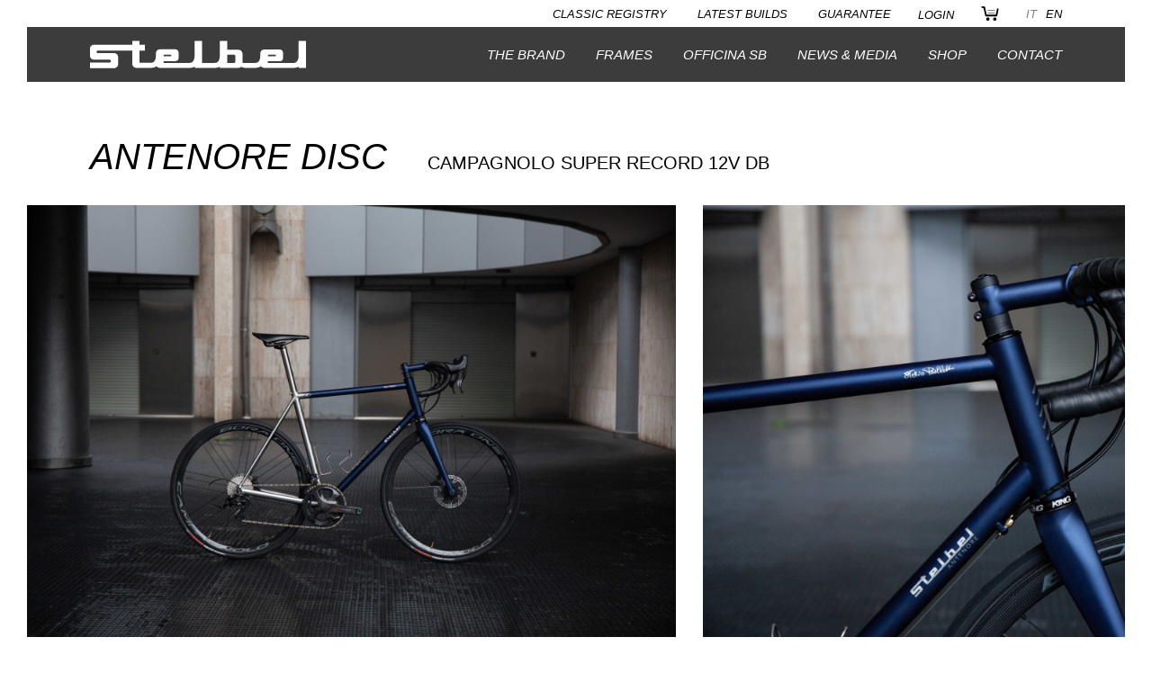

--- FILE ---
content_type: text/html; charset=UTF-8
request_url: https://stelbel.it/build/antenore-disc-2/
body_size: 14391
content:
<!DOCTYPE html>
<html class="no-js" dir="ltr" lang="it-IT">
<head>
	<meta charset="utf-8">
	
	<meta name="viewport" content="width=device-width, initial-scale=1.0, user-scalable=no">

	<!-- favicons -->
	<link rel="apple-touch-icon" sizes="180x180" href="https://stelbel.it/assets/img/favicon/apple-touch-icon.png">
    <link rel="icon" type="image/png" href="https://stelbel.it/assets/img/favicon/favicon-32x32.png" sizes="32x32">
    <link rel="icon" type="image/png" href="https://stelbel.it/assets/img/favicon/favicon-16x16.png" sizes="16x16">
    <link rel="manifest" href="https://stelbel.it/assets/img/favicon/manifest.json">
    <link rel="mask-icon" href="https://stelbel.it/assets/img/favicon/safari-pinned-tab.svg" color="#5bbad5">
    <meta name="theme-color" content="#ffffff">

	<!-- fonts -->
	<link href="https://fonts.googleapis.com/css?family=Prompt:300,300i,500,500i" rel="stylesheet">

		<style>img:is([sizes="auto" i], [sizes^="auto," i]) { contain-intrinsic-size: 3000px 1500px }</style>
	<link rel="alternate" hreflang="en-us" href="https://stelbel.it/en/build/antenore-disc-en/" />
<link rel="alternate" hreflang="it-it" href="https://stelbel.it/build/antenore-disc-2/" />
<link rel="alternate" hreflang="x-default" href="https://stelbel.it/build/antenore-disc-2/" />

		<!-- All in One SEO 4.8.9 - aioseo.com -->
		<title>Antenore Disc - Stelbel</title>
	<meta name="robots" content="max-image-preview:large" />
	<link rel="canonical" href="https://stelbel.it/build/antenore-disc-2/" />
	<meta name="generator" content="All in One SEO (AIOSEO) 4.8.9" />
		<meta property="og:locale" content="it_IT" />
		<meta property="og:site_name" content="Stelbel -" />
		<meta property="og:type" content="article" />
		<meta property="og:title" content="Antenore Disc - Stelbel" />
		<meta property="og:url" content="https://stelbel.it/build/antenore-disc-2/" />
		<meta property="article:published_time" content="2021-08-31T07:54:20+00:00" />
		<meta property="article:modified_time" content="2021-08-31T07:56:01+00:00" />
		<meta name="twitter:card" content="summary_large_image" />
		<meta name="twitter:title" content="Antenore Disc - Stelbel" />
		<script type="application/ld+json" class="aioseo-schema">
			{"@context":"https:\/\/schema.org","@graph":[{"@type":"BreadcrumbList","@id":"https:\/\/stelbel.it\/build\/antenore-disc-2\/#breadcrumblist","itemListElement":[{"@type":"ListItem","@id":"https:\/\/stelbel.it#listItem","position":1,"name":"Home","item":"https:\/\/stelbel.it","nextItem":{"@type":"ListItem","@id":"https:\/\/stelbel.it\/build\/#listItem","name":"Build"}},{"@type":"ListItem","@id":"https:\/\/stelbel.it\/build\/#listItem","position":2,"name":"Build","item":"https:\/\/stelbel.it\/build\/","nextItem":{"@type":"ListItem","@id":"https:\/\/stelbel.it\/tax-modelli\/antenore-disco\/#listItem","name":"Antenore Disco"},"previousItem":{"@type":"ListItem","@id":"https:\/\/stelbel.it#listItem","name":"Home"}},{"@type":"ListItem","@id":"https:\/\/stelbel.it\/tax-modelli\/antenore-disco\/#listItem","position":3,"name":"Antenore Disco","item":"https:\/\/stelbel.it\/tax-modelli\/antenore-disco\/","nextItem":{"@type":"ListItem","@id":"https:\/\/stelbel.it\/build\/antenore-disc-2\/#listItem","name":"Antenore Disc"},"previousItem":{"@type":"ListItem","@id":"https:\/\/stelbel.it\/build\/#listItem","name":"Build"}},{"@type":"ListItem","@id":"https:\/\/stelbel.it\/build\/antenore-disc-2\/#listItem","position":4,"name":"Antenore Disc","previousItem":{"@type":"ListItem","@id":"https:\/\/stelbel.it\/tax-modelli\/antenore-disco\/#listItem","name":"Antenore Disco"}}]},{"@type":"Organization","@id":"https:\/\/stelbel.it\/#organization","name":"Stelbel","url":"https:\/\/stelbel.it\/"},{"@type":"WebPage","@id":"https:\/\/stelbel.it\/build\/antenore-disc-2\/#webpage","url":"https:\/\/stelbel.it\/build\/antenore-disc-2\/","name":"Antenore Disc - Stelbel","inLanguage":"it-IT","isPartOf":{"@id":"https:\/\/stelbel.it\/#website"},"breadcrumb":{"@id":"https:\/\/stelbel.it\/build\/antenore-disc-2\/#breadcrumblist"},"image":{"@type":"ImageObject","url":"https:\/\/stelbel.it\/content-2\/wp-content\/uploads\/2021\/08\/Stelbel-Antenore-19066-2.jpg","@id":"https:\/\/stelbel.it\/build\/antenore-disc-2\/#mainImage","width":1800,"height":1200,"caption":"Antenore"},"primaryImageOfPage":{"@id":"https:\/\/stelbel.it\/build\/antenore-disc-2\/#mainImage"},"datePublished":"2021-08-31T09:54:20+02:00","dateModified":"2021-08-31T09:56:01+02:00"},{"@type":"WebSite","@id":"https:\/\/stelbel.it\/#website","url":"https:\/\/stelbel.it\/","name":"Stelbel","inLanguage":"it-IT","publisher":{"@id":"https:\/\/stelbel.it\/#organization"}}]}
		</script>
		<!-- All in One SEO -->

<link rel='dns-prefetch' href='//ajax.googleapis.com' />
<style id='classic-theme-styles-inline-css' type='text/css'>
/*! This file is auto-generated */
.wp-block-button__link{color:#fff;background-color:#32373c;border-radius:9999px;box-shadow:none;text-decoration:none;padding:calc(.667em + 2px) calc(1.333em + 2px);font-size:1.125em}.wp-block-file__button{background:#32373c;color:#fff;text-decoration:none}
</style>
<link rel='stylesheet' id='wc-blocks-vendors-style-css' href='/plugins/woocommerce/packages/woocommerce-blocks/build/wc-blocks-vendors-style.css?ver=5.5.1' type='text/css' media='all' />
<link rel='stylesheet' id='wc-blocks-style-css' href='/plugins/woocommerce/packages/woocommerce-blocks/build/wc-blocks-style.css?ver=5.5.1' type='text/css' media='all' />
<style id='global-styles-inline-css' type='text/css'>
:root{--wp--preset--aspect-ratio--square: 1;--wp--preset--aspect-ratio--4-3: 4/3;--wp--preset--aspect-ratio--3-4: 3/4;--wp--preset--aspect-ratio--3-2: 3/2;--wp--preset--aspect-ratio--2-3: 2/3;--wp--preset--aspect-ratio--16-9: 16/9;--wp--preset--aspect-ratio--9-16: 9/16;--wp--preset--color--black: #000000;--wp--preset--color--cyan-bluish-gray: #abb8c3;--wp--preset--color--white: #ffffff;--wp--preset--color--pale-pink: #f78da7;--wp--preset--color--vivid-red: #cf2e2e;--wp--preset--color--luminous-vivid-orange: #ff6900;--wp--preset--color--luminous-vivid-amber: #fcb900;--wp--preset--color--light-green-cyan: #7bdcb5;--wp--preset--color--vivid-green-cyan: #00d084;--wp--preset--color--pale-cyan-blue: #8ed1fc;--wp--preset--color--vivid-cyan-blue: #0693e3;--wp--preset--color--vivid-purple: #9b51e0;--wp--preset--gradient--vivid-cyan-blue-to-vivid-purple: linear-gradient(135deg,rgba(6,147,227,1) 0%,rgb(155,81,224) 100%);--wp--preset--gradient--light-green-cyan-to-vivid-green-cyan: linear-gradient(135deg,rgb(122,220,180) 0%,rgb(0,208,130) 100%);--wp--preset--gradient--luminous-vivid-amber-to-luminous-vivid-orange: linear-gradient(135deg,rgba(252,185,0,1) 0%,rgba(255,105,0,1) 100%);--wp--preset--gradient--luminous-vivid-orange-to-vivid-red: linear-gradient(135deg,rgba(255,105,0,1) 0%,rgb(207,46,46) 100%);--wp--preset--gradient--very-light-gray-to-cyan-bluish-gray: linear-gradient(135deg,rgb(238,238,238) 0%,rgb(169,184,195) 100%);--wp--preset--gradient--cool-to-warm-spectrum: linear-gradient(135deg,rgb(74,234,220) 0%,rgb(151,120,209) 20%,rgb(207,42,186) 40%,rgb(238,44,130) 60%,rgb(251,105,98) 80%,rgb(254,248,76) 100%);--wp--preset--gradient--blush-light-purple: linear-gradient(135deg,rgb(255,206,236) 0%,rgb(152,150,240) 100%);--wp--preset--gradient--blush-bordeaux: linear-gradient(135deg,rgb(254,205,165) 0%,rgb(254,45,45) 50%,rgb(107,0,62) 100%);--wp--preset--gradient--luminous-dusk: linear-gradient(135deg,rgb(255,203,112) 0%,rgb(199,81,192) 50%,rgb(65,88,208) 100%);--wp--preset--gradient--pale-ocean: linear-gradient(135deg,rgb(255,245,203) 0%,rgb(182,227,212) 50%,rgb(51,167,181) 100%);--wp--preset--gradient--electric-grass: linear-gradient(135deg,rgb(202,248,128) 0%,rgb(113,206,126) 100%);--wp--preset--gradient--midnight: linear-gradient(135deg,rgb(2,3,129) 0%,rgb(40,116,252) 100%);--wp--preset--font-size--small: 13px;--wp--preset--font-size--medium: 20px;--wp--preset--font-size--large: 36px;--wp--preset--font-size--x-large: 42px;--wp--preset--spacing--20: 0.44rem;--wp--preset--spacing--30: 0.67rem;--wp--preset--spacing--40: 1rem;--wp--preset--spacing--50: 1.5rem;--wp--preset--spacing--60: 2.25rem;--wp--preset--spacing--70: 3.38rem;--wp--preset--spacing--80: 5.06rem;--wp--preset--shadow--natural: 6px 6px 9px rgba(0, 0, 0, 0.2);--wp--preset--shadow--deep: 12px 12px 50px rgba(0, 0, 0, 0.4);--wp--preset--shadow--sharp: 6px 6px 0px rgba(0, 0, 0, 0.2);--wp--preset--shadow--outlined: 6px 6px 0px -3px rgba(255, 255, 255, 1), 6px 6px rgba(0, 0, 0, 1);--wp--preset--shadow--crisp: 6px 6px 0px rgba(0, 0, 0, 1);}:where(.is-layout-flex){gap: 0.5em;}:where(.is-layout-grid){gap: 0.5em;}body .is-layout-flex{display: flex;}.is-layout-flex{flex-wrap: wrap;align-items: center;}.is-layout-flex > :is(*, div){margin: 0;}body .is-layout-grid{display: grid;}.is-layout-grid > :is(*, div){margin: 0;}:where(.wp-block-columns.is-layout-flex){gap: 2em;}:where(.wp-block-columns.is-layout-grid){gap: 2em;}:where(.wp-block-post-template.is-layout-flex){gap: 1.25em;}:where(.wp-block-post-template.is-layout-grid){gap: 1.25em;}.has-black-color{color: var(--wp--preset--color--black) !important;}.has-cyan-bluish-gray-color{color: var(--wp--preset--color--cyan-bluish-gray) !important;}.has-white-color{color: var(--wp--preset--color--white) !important;}.has-pale-pink-color{color: var(--wp--preset--color--pale-pink) !important;}.has-vivid-red-color{color: var(--wp--preset--color--vivid-red) !important;}.has-luminous-vivid-orange-color{color: var(--wp--preset--color--luminous-vivid-orange) !important;}.has-luminous-vivid-amber-color{color: var(--wp--preset--color--luminous-vivid-amber) !important;}.has-light-green-cyan-color{color: var(--wp--preset--color--light-green-cyan) !important;}.has-vivid-green-cyan-color{color: var(--wp--preset--color--vivid-green-cyan) !important;}.has-pale-cyan-blue-color{color: var(--wp--preset--color--pale-cyan-blue) !important;}.has-vivid-cyan-blue-color{color: var(--wp--preset--color--vivid-cyan-blue) !important;}.has-vivid-purple-color{color: var(--wp--preset--color--vivid-purple) !important;}.has-black-background-color{background-color: var(--wp--preset--color--black) !important;}.has-cyan-bluish-gray-background-color{background-color: var(--wp--preset--color--cyan-bluish-gray) !important;}.has-white-background-color{background-color: var(--wp--preset--color--white) !important;}.has-pale-pink-background-color{background-color: var(--wp--preset--color--pale-pink) !important;}.has-vivid-red-background-color{background-color: var(--wp--preset--color--vivid-red) !important;}.has-luminous-vivid-orange-background-color{background-color: var(--wp--preset--color--luminous-vivid-orange) !important;}.has-luminous-vivid-amber-background-color{background-color: var(--wp--preset--color--luminous-vivid-amber) !important;}.has-light-green-cyan-background-color{background-color: var(--wp--preset--color--light-green-cyan) !important;}.has-vivid-green-cyan-background-color{background-color: var(--wp--preset--color--vivid-green-cyan) !important;}.has-pale-cyan-blue-background-color{background-color: var(--wp--preset--color--pale-cyan-blue) !important;}.has-vivid-cyan-blue-background-color{background-color: var(--wp--preset--color--vivid-cyan-blue) !important;}.has-vivid-purple-background-color{background-color: var(--wp--preset--color--vivid-purple) !important;}.has-black-border-color{border-color: var(--wp--preset--color--black) !important;}.has-cyan-bluish-gray-border-color{border-color: var(--wp--preset--color--cyan-bluish-gray) !important;}.has-white-border-color{border-color: var(--wp--preset--color--white) !important;}.has-pale-pink-border-color{border-color: var(--wp--preset--color--pale-pink) !important;}.has-vivid-red-border-color{border-color: var(--wp--preset--color--vivid-red) !important;}.has-luminous-vivid-orange-border-color{border-color: var(--wp--preset--color--luminous-vivid-orange) !important;}.has-luminous-vivid-amber-border-color{border-color: var(--wp--preset--color--luminous-vivid-amber) !important;}.has-light-green-cyan-border-color{border-color: var(--wp--preset--color--light-green-cyan) !important;}.has-vivid-green-cyan-border-color{border-color: var(--wp--preset--color--vivid-green-cyan) !important;}.has-pale-cyan-blue-border-color{border-color: var(--wp--preset--color--pale-cyan-blue) !important;}.has-vivid-cyan-blue-border-color{border-color: var(--wp--preset--color--vivid-cyan-blue) !important;}.has-vivid-purple-border-color{border-color: var(--wp--preset--color--vivid-purple) !important;}.has-vivid-cyan-blue-to-vivid-purple-gradient-background{background: var(--wp--preset--gradient--vivid-cyan-blue-to-vivid-purple) !important;}.has-light-green-cyan-to-vivid-green-cyan-gradient-background{background: var(--wp--preset--gradient--light-green-cyan-to-vivid-green-cyan) !important;}.has-luminous-vivid-amber-to-luminous-vivid-orange-gradient-background{background: var(--wp--preset--gradient--luminous-vivid-amber-to-luminous-vivid-orange) !important;}.has-luminous-vivid-orange-to-vivid-red-gradient-background{background: var(--wp--preset--gradient--luminous-vivid-orange-to-vivid-red) !important;}.has-very-light-gray-to-cyan-bluish-gray-gradient-background{background: var(--wp--preset--gradient--very-light-gray-to-cyan-bluish-gray) !important;}.has-cool-to-warm-spectrum-gradient-background{background: var(--wp--preset--gradient--cool-to-warm-spectrum) !important;}.has-blush-light-purple-gradient-background{background: var(--wp--preset--gradient--blush-light-purple) !important;}.has-blush-bordeaux-gradient-background{background: var(--wp--preset--gradient--blush-bordeaux) !important;}.has-luminous-dusk-gradient-background{background: var(--wp--preset--gradient--luminous-dusk) !important;}.has-pale-ocean-gradient-background{background: var(--wp--preset--gradient--pale-ocean) !important;}.has-electric-grass-gradient-background{background: var(--wp--preset--gradient--electric-grass) !important;}.has-midnight-gradient-background{background: var(--wp--preset--gradient--midnight) !important;}.has-small-font-size{font-size: var(--wp--preset--font-size--small) !important;}.has-medium-font-size{font-size: var(--wp--preset--font-size--medium) !important;}.has-large-font-size{font-size: var(--wp--preset--font-size--large) !important;}.has-x-large-font-size{font-size: var(--wp--preset--font-size--x-large) !important;}
:where(.wp-block-post-template.is-layout-flex){gap: 1.25em;}:where(.wp-block-post-template.is-layout-grid){gap: 1.25em;}
:where(.wp-block-columns.is-layout-flex){gap: 2em;}:where(.wp-block-columns.is-layout-grid){gap: 2em;}
:root :where(.wp-block-pullquote){font-size: 1.5em;line-height: 1.6;}
</style>
<style id='woocommerce-inline-inline-css' type='text/css'>
.woocommerce form .form-row .required { visibility: visible; }
</style>
<link rel='stylesheet' id='roots_app-css' href='/assets/css/screen.css?ver=fe4df0a7152a94a7e02267322b630f8d' type='text/css' media='all' />
<link rel='stylesheet' id='print-css' href='/assets/css/print.css' type='text/css' media='print' />
<script type="text/javascript" src="//ajax.googleapis.com/ajax/libs/jquery/1.10.2/jquery.min.js" id="jquery-js"></script>
<script>window.jQuery || document.write('<script src="https://stelbel.it/assets/js/alone/jquery-3.1.1.min.js"><\/script>')</script>
<script type="text/javascript" src="//stelbel.it/plugins/sitepress-multilingual-cms/templates/language-switchers/legacy-dropdown/script.min.js?ver=1" id="wpml-legacy-dropdown-0-js"></script>
<script type="text/javascript" id="wpml-browser-redirect-js-extra">
/* <![CDATA[ */
var wpml_browser_redirect_params = {"pageLanguage":"it","languageUrls":{"en_us":"https:\/\/stelbel.it\/en\/build\/antenore-disc-en\/","en":"https:\/\/stelbel.it\/en\/build\/antenore-disc-en\/","us":"https:\/\/stelbel.it\/en\/build\/antenore-disc-en\/","it_it":"https:\/\/stelbel.it\/build\/antenore-disc-2\/","it":"https:\/\/stelbel.it\/build\/antenore-disc-2\/"},"cookie":{"name":"_icl_visitor_lang_js","domain":"stelbel.it","path":"\/","expiration":24}};
/* ]]> */
</script>
<script type="text/javascript" src="/plugins/sitepress-multilingual-cms/dist/js/browser-redirect/app.js?ver=4.5.2" id="wpml-browser-redirect-js"></script>
<script type="text/javascript" src="/assets/js/head.min.js?ver=bb6b70d868f9ec7d6c0b0cca32ba52a6" id="roots_head-js"></script>
<link rel="https://api.w.org/" href="https://stelbel.it/wp-json/" /><link rel="alternate" title="oEmbed (JSON)" type="application/json+oembed" href="https://stelbel.it/wp-json/oembed/1.0/embed?url=https%3A%2F%2Fstelbel.it%2Fbuild%2Fantenore-disc-2%2F" />
<link rel="alternate" title="oEmbed (XML)" type="text/xml+oembed" href="https://stelbel.it/wp-json/oembed/1.0/embed?url=https%3A%2F%2Fstelbel.it%2Fbuild%2Fantenore-disc-2%2F&#038;format=xml" />
<meta name="generator" content="WPML ver:4.5.2 stt:1,27;" />
	<noscript><style>.woocommerce-product-gallery{ opacity: 1 !important; }</style></noscript>
		<link rel="canonical" href="https://stelbel.it/build/antenore-disc-2/">

	<!--[if lt IE 9]>
	<script src="//cdnjs.cloudflare.com/ajax/libs/html5shiv/3.7/html5shiv.js"></script>
	<script src="//cdnjs.cloudflare.com/ajax/libs/respond.js/1.3.0/respond.js"></script>
	<link href="https://stelbel.it/assets/css/ie.css" media="screen, projection" rel="stylesheet" type="text/css" />
	<![endif]-->
</head>
<body class="wp-singular build-template-default single single-build postid-10618 wp-theme-stelbel-2018 theme-stelbel-2018 woocommerce-no-js antenore-disc-2">

	<!-- dialog -->
    <div class="dialog dialog-warranty dialog-is-hidden" style="display:none;">
	<div class="container">
		<div class="row">
			<div class="col-12">
				<h2 class="dialog-title">Garanzia</h2>
				<p>Non abbiamo il timore che i nostri telai possano essere replicati, contraffatti o commercializzati da produttori esteri su canali non ufficiali, e non abbiamo la necessità di verificare il codice seriale del tuo telaio per sapere che è originale.</p>
<p>Se sei un cliente Stelbel, la garanzia si attiva nel momento in cui confermi il tuo ordine. Sia che tu l’abbia fatto contattandoci all’indirizzo <a href="/cdn-cgi/l/email-protection" class="__cf_email__" data-cfemail="bdd4d3dbd2fdcec9d8d1dfd8d193d4c9">[email&#160;protected]</a> oppure tramite il tuo rivenditore Stelbel di fiducia.</p>
<p>Hai la garanzia di un controllo qualità attento e costante su tutte le lavorazioni eseguite per far si che il tuo telaio sia il migliore.</p>
<p>La garanzia generale di prodotto è di 5 anni e sulla qualità e integrità delle saldature di telai Stelbel in acciaio e acciaio inossidabile, offriamo una garanzia a vita.</p>
<p>I termini di garanzia sono applicabili al solo proprietario originale del telaio.<br />
Nel caso sfortunato di un furto o di un episodio che richieda la sostituzione del telaio, proponiamo condizioni vantaggiose nell’acquisto di un nuovo telaio a tutti i clienti Stelbel che ne vorranno beneficiare.</p>
<p>Fornire la miglior assistenza post-vendita possibile è in cima alle nostre priorità. Per qualsiasi questione che pensi possa essere legata alla garanzia di un telaio Stelbel puoi contattarci all’indirizzo <a href="/cdn-cgi/l/email-protection#264f484049665552434a44434a084f52"><span class="__cf_email__" data-cfemail="90f9fef6ffd0e3e4f5fcf2f5fcbef9e4">[email&#160;protected]</span></a>.<br />
Ogni telaio Stelbel verrà fornito di documento ufficiale che ne attesta l’originalità e riassume tutti i dati peculiari di quel prodotto unico.</p>
			</div>
			<button class="hamburger hamburger--collapse is-active btn-close-dialog" type="button">
				<span class="hamburger-box">
					<span class="hamburger-inner"></span>
				</span>
			</button>
		</div>
	</div>
</div>

	<header class="main-header">
	<div class="container-fluid">
		<div class="main-header--upper">
			<div class="row">
				<div class="container">
					<div class="row">
						<div class="main-header--models col-lg-12 d-none d-lg-flex">
							
							<ul id="menu-sub" class="menu-submain-menu"><li class="menu-ultime-realizzazioni"><a href="https://stelbel.it/ultime-realizzazioni/">Ultime realizzazioni</a></li>
<li class="menu-registro-storico"><a href="https://stelbel.it/stelbel-telai-registro-storico/">Registro Storico</a></li>
<li class="open-warranty-form menu-garanzia"><a href="#form-attivazione-garanzia">Garanzia</a></li>
</ul>							
							<a href="https://stelbel.it/wc-mio-account/" class="login">
																	<span class="woo-name">Login</span>
															</a>
							
							<a href="https://stelbel.it/wc-carrello/" class="desktop-cart-toggle">
								<div class="woo-icon">
									<div class="svg-wrapper">
										<svg xmlns="http://www.w3.org/2000/svg" viewBox="0 0 15 12.5"><g fill="#FFF"><path d="M14.1 2c-.3-.1-.7.1-.8.5l-1 4.7H4.7L3.4.9c0-.3-.3-.5-.6-.5L1 .3C.7.2.3.5.3.9c-.1.3.2.7.6.7l1.2.1L3.5 8c.1.4.3.6.7.6h8.7c.4 0 .7-.2.7-.6l1-5.2c.1-.3-.1-.7-.5-.8z"/><circle cx="5.7" cy="10.9" r="1.4"/><circle cx="11.5" cy="10.9" r="1.4"/><path d="M5.6 3.8h5.9c.1 0 .2-.1.2-.2s-.1-.2-.2-.2H5.6c-.1 0-.2.1-.2.2s.1.2.2.2zM5.6 6h5.9c.1 0 .2-.1.2-.2s-.1-.2-.2-.2H5.6c-.1 0-.2.1-.2.2s.1.2.2.2z"/></g></svg>
									</div>
								</div>
								<div class="woo-count">
																		<span class="is-grey">0</span>								</div>
							</a>

							<ul class="menu-lang-menu"><li><a class="langvoice active" href="https://stelbel.it/build/antenore-disc-2/">IT</a></li><li><a class="langvoice " href="https://stelbel.it/en/build/antenore-disc-en/">EN</a></li></ul>
						</div>
					</div>
				</div>
			</div>
		</div>

		<div class="main-header--lower">
			<div class="row">
				<div class="container">
					<div class="row">
						<div class="main-header--logo col-8 col-lg-3">

							<a class="logo no-border" href="https://stelbel.it">
								<div class="svg-wrapper">
									<svg version="1.1" xmlns="http://www.w3.org/2000/svg" xmlns:xlink="http://www.w3.org/1999/xlink" x="0px" y="0px"
	 viewBox="0 0 240 30.3" enable-background="new 0 0 240 30.3" xml:space="preserve">
<g>
	<path fill="#1D1D1B" d="M240,30.3V0l-8.2,0l0,16.5c-0.1,4.9-2,8.2-5.7,8.2h-28c-0.3,0-0.6-0.5-0.6-0.9c0-0.6,0.3-1,0.6-1h12.7
		c2.1,0,3.7-1.3,3.7-3.4v-6.1c0-2-1.7-3.7-3.8-3.7c0,0,0,0,0,0h-17c0,0,0,0,0,0c-2.5,0-4.5,2-4.5,4.4V16c0,5.9-1.8,8.6-5.7,8.6
		h-14.1l0-10.3c0,0,0,0,0,0c0-2.4-2-4.4-4.5-4.4h-12.5V0l-8.2,0l0,15.8c0,0.1,0,0.1,0,0.2c0,5.7-1.7,8.6-5.5,8.6h-14.3l0-24.6
		l-8.2,0v16c0,5.2-1.7,8.6-5.6,8.6H82.2c-0.3,0-0.6-0.4-0.6-1c0-0.6,0.3-1,0.6-1h12.5c2.1,0,3.8-1.3,3.8-3.4v-6.1
		c0-2-1.7-3.7-3.8-3.7c0,0,0,0,0,0h-17c0,0,0,0,0,0c-2.5,0-4.5,2-4.5,4.4v2.3c-0.1,5-1.5,8.4-5.7,8.4H55.8c-0.3,0-0.7-0.1-0.7-0.5
		l0-13.2h6V9V6.3v-2h-6V0L47,0v4.3H4.3C1.9,4.3,0,6.2,0,8.6l0,8.1l0,0v0C0,19,1.9,21,4.3,21l17.5,0c0.9,0,1.4,0.8,1.4,1.6
		c0,0.8-0.5,1.6-1.4,1.6H0l0,1.5l0,2.7l0,2h27.3c0.2,0,0.4,0,0.5-0.1c2-0.4,3.5-2.1,3.5-4.2V18c0,0,0,0,0,0c0,0,0,0,0,0
		c0-2.4-1.9-4.3-4.3-4.3h0l-18.2,0c0,0-0.1,0-0.1,0c-0.8,0-1.4-0.6-1.4-1.4c0-0.8,0.6-1.4,1.4-1.4H47v14.9c0,0,0,0,0,0c0,0,0,0,0,0
		c0,2.4,2,4.4,4.5,4.4h16c2.6,0,4.8-0.6,6.5-1.9c0.8,1.1,2.1,1.9,3.6,1.9h33.1c2.2,0,4.1-0.5,5.7-1.4l0,1.4h22.2c0,0,0.1,0,0.1,0
		c2.1,0,4-0.5,5.6-1.4l0,1.4H165c1.2,0,2.2-0.4,3-1.2c1.1,0.6,2.3,0.9,3.7,1.1c0.5,0.1,1.1,0.1,1.6,0.1h10.1c2.6,0,4.8-0.6,6.5-1.9
		c0.8,1.1,2.1,1.9,3.6,1.9h32.4c2.2,0,4.2-0.5,5.8-1.4c0,0.8,0,0.6,0,1.4H240z M198.2,17.2c-0.3,0-0.5-0.4-0.5-0.8
		c0-0.4,0.3-0.9,0.5-0.9c0,0,0.1,0,0.1,0h7.7c0,0,0.1,0,0.1,0c0.3,0,0.5,0.4,0.5,0.8c0,0.5-0.3,0.9-0.5,0.9H198.2z M82.2,17.2
		c-0.3,0-0.6-0.3-0.6-0.8c0-0.6,0.4-0.9,0.6-0.9h7.6c0,0,0.1,0,0.2,0c0.3,0,0.4,0.5,0.4,0.8c0,0.4-0.2,0.9-0.5,0.9L82.2,17.2z
		 M160.2,24.6h-7.7v-9.1h7.7c0.5,0,1.2,0.4,1.2,1.1l0,6.8c0,1-0.7,1.2-1,1.2H160.2z"/>
</g>
</svg>								</div>
							</a>

						</div>
						<div class="main-header--menu col-lg-9 d-none d-lg-flex">

							<ul id="menu-main-menu" class="menu-main-menu"><li class="menu-il-marchio"><a href="https://stelbel.it/stelbel-il-marchio/">Il Marchio</a></li>
<li class="menu-modelli"><a href="https://stelbel.it/stelbel-modelli/">Modelli</a></li>
<li class="menu-officina-sb"><a href="https://stelbel.it/officina-sb/">Officina SB</a></li>
<li class="menu-news-media"><a href="https://stelbel.it/stelbel-news-media/">News &#038; Media</a></li>
<li class="menu-shop"><a href="https://stelbel.it/stelbel-shop/">Shop</a></li>
<li class="menu-contatti"><a href="https://stelbel.it/contatti/">Contatti</a></li>
</ul>
						</div>
						<div class="main-header--toggle col-4 d-flex d-lg-none">

							<button class="hamburger hamburger--collapse mobile-open" type="button">
								<span class="hamburger-box">
									<span class="hamburger-inner"></span>
								</span>
							</button>

						</div>
					</div>
				</div>
			</div>
		</div>
	</div>
</header>

	<div class="wrap" role="document">
			<div class="container">
	<div class="row">
		<div class="col-12">
			<div class="page-header page-header--build">
				<h1 class="page-title">Antenore Disc</h1>
				<h5 class="build--subtitle italic is-uppercase">Campagnolo Super Record 12v DB</h5>
			</div>
		</div>
	</div>
</div>

<div class="container-fluid">
	<div class="build-gallery--wrap">
		    		<div class="build-gallery clearfix">
        	            	<div class="build-gallery--item tremezzi">
					<div class="build-gallery--image">
            									<img class="lazyload" src="https://stelbel.it/content-2/wp-content/uploads/2021/08/Stelbel-Antenore-19066-7.jpg" data-sizes="auto" data-srcset="https://stelbel.it/content-2/wp-content/uploads/2021/08/Stelbel-Antenore-19066-7.jpg 1800w, https://stelbel.it/content-2/wp-content/uploads/2021/08/Stelbel-Antenore-19066-7-300x200.jpg 300w, https://stelbel.it/content-2/wp-content/uploads/2021/08/Stelbel-Antenore-19066-7-768x512.jpg 768w, https://stelbel.it/content-2/wp-content/uploads/2021/08/Stelbel-Antenore-19066-7-900x600.jpg 900w, https://stelbel.it/content-2/wp-content/uploads/2021/08/Stelbel-Antenore-19066-7-1500x1000.jpg 1500w, https://stelbel.it/content-2/wp-content/uploads/2021/08/Stelbel-Antenore-19066-7-1600x1067.jpg 1600w, https://stelbel.it/content-2/wp-content/uploads/2021/08/Stelbel-Antenore-19066-7-560x373.jpg 560w, https://stelbel.it/content-2/wp-content/uploads/2021/08/Stelbel-Antenore-19066-7-710x473.jpg 710w, https://stelbel.it/content-2/wp-content/uploads/2021/08/Stelbel-Antenore-19066-7-1700x1133.jpg 1700w, https://stelbel.it/content-2/wp-content/uploads/2021/08/Stelbel-Antenore-19066-7-600x400.jpg 600w, https://stelbel.it/content-2/wp-content/uploads/2021/08/Stelbel-Antenore-19066-7-800x533.jpg 800w" alt="" width="" height="" />
					</div>
            	</div>
        	            	<div class="build-gallery--item tremezzi">
					<div class="build-gallery--image">
            									<img class="lazyload" src="https://stelbel.it/content-2/wp-content/uploads/2021/08/Stelbel-Antenore-19066-9.jpg" data-sizes="auto" data-srcset="https://stelbel.it/content-2/wp-content/uploads/2021/08/Stelbel-Antenore-19066-9.jpg 1800w, https://stelbel.it/content-2/wp-content/uploads/2021/08/Stelbel-Antenore-19066-9-300x200.jpg 300w, https://stelbel.it/content-2/wp-content/uploads/2021/08/Stelbel-Antenore-19066-9-768x512.jpg 768w, https://stelbel.it/content-2/wp-content/uploads/2021/08/Stelbel-Antenore-19066-9-900x600.jpg 900w, https://stelbel.it/content-2/wp-content/uploads/2021/08/Stelbel-Antenore-19066-9-1500x1000.jpg 1500w, https://stelbel.it/content-2/wp-content/uploads/2021/08/Stelbel-Antenore-19066-9-1600x1067.jpg 1600w, https://stelbel.it/content-2/wp-content/uploads/2021/08/Stelbel-Antenore-19066-9-560x373.jpg 560w, https://stelbel.it/content-2/wp-content/uploads/2021/08/Stelbel-Antenore-19066-9-710x473.jpg 710w, https://stelbel.it/content-2/wp-content/uploads/2021/08/Stelbel-Antenore-19066-9-1700x1133.jpg 1700w, https://stelbel.it/content-2/wp-content/uploads/2021/08/Stelbel-Antenore-19066-9-600x400.jpg 600w, https://stelbel.it/content-2/wp-content/uploads/2021/08/Stelbel-Antenore-19066-9-800x533.jpg 800w" alt="" width="" height="" />
					</div>
            	</div>
        	            	<div class="build-gallery--item tremezzi">
					<div class="build-gallery--image">
            									<img class="lazyload" src="https://stelbel.it/content-2/wp-content/uploads/2021/08/Stelbel-Antenore-19066-10.jpg" data-sizes="auto" data-srcset="https://stelbel.it/content-2/wp-content/uploads/2021/08/Stelbel-Antenore-19066-10.jpg 1800w, https://stelbel.it/content-2/wp-content/uploads/2021/08/Stelbel-Antenore-19066-10-300x200.jpg 300w, https://stelbel.it/content-2/wp-content/uploads/2021/08/Stelbel-Antenore-19066-10-768x512.jpg 768w, https://stelbel.it/content-2/wp-content/uploads/2021/08/Stelbel-Antenore-19066-10-900x600.jpg 900w, https://stelbel.it/content-2/wp-content/uploads/2021/08/Stelbel-Antenore-19066-10-1500x1000.jpg 1500w, https://stelbel.it/content-2/wp-content/uploads/2021/08/Stelbel-Antenore-19066-10-1600x1067.jpg 1600w, https://stelbel.it/content-2/wp-content/uploads/2021/08/Stelbel-Antenore-19066-10-560x373.jpg 560w, https://stelbel.it/content-2/wp-content/uploads/2021/08/Stelbel-Antenore-19066-10-710x473.jpg 710w, https://stelbel.it/content-2/wp-content/uploads/2021/08/Stelbel-Antenore-19066-10-1700x1133.jpg 1700w, https://stelbel.it/content-2/wp-content/uploads/2021/08/Stelbel-Antenore-19066-10-600x400.jpg 600w, https://stelbel.it/content-2/wp-content/uploads/2021/08/Stelbel-Antenore-19066-10-800x533.jpg 800w" alt="" width="" height="" />
					</div>
            	</div>
        	            	<div class="build-gallery--item tremezzi">
					<div class="build-gallery--image">
            									<img class="lazyload" src="https://stelbel.it/content-2/wp-content/uploads/2021/08/Stelbel-Antenore-19066-11.jpg" data-sizes="auto" data-srcset="https://stelbel.it/content-2/wp-content/uploads/2021/08/Stelbel-Antenore-19066-11.jpg 1800w, https://stelbel.it/content-2/wp-content/uploads/2021/08/Stelbel-Antenore-19066-11-300x200.jpg 300w, https://stelbel.it/content-2/wp-content/uploads/2021/08/Stelbel-Antenore-19066-11-768x512.jpg 768w, https://stelbel.it/content-2/wp-content/uploads/2021/08/Stelbel-Antenore-19066-11-900x600.jpg 900w, https://stelbel.it/content-2/wp-content/uploads/2021/08/Stelbel-Antenore-19066-11-1500x1000.jpg 1500w, https://stelbel.it/content-2/wp-content/uploads/2021/08/Stelbel-Antenore-19066-11-1600x1067.jpg 1600w, https://stelbel.it/content-2/wp-content/uploads/2021/08/Stelbel-Antenore-19066-11-560x373.jpg 560w, https://stelbel.it/content-2/wp-content/uploads/2021/08/Stelbel-Antenore-19066-11-710x473.jpg 710w, https://stelbel.it/content-2/wp-content/uploads/2021/08/Stelbel-Antenore-19066-11-1700x1133.jpg 1700w, https://stelbel.it/content-2/wp-content/uploads/2021/08/Stelbel-Antenore-19066-11-600x400.jpg 600w, https://stelbel.it/content-2/wp-content/uploads/2021/08/Stelbel-Antenore-19066-11-800x533.jpg 800w" alt="" width="" height="" />
					</div>
            	</div>
        	            	<div class="build-gallery--item tremezzi">
					<div class="build-gallery--image">
            									<img class="lazyload" src="https://stelbel.it/content-2/wp-content/uploads/2021/08/Stelbel-Antenore-19066-13.jpg" data-sizes="auto" data-srcset="https://stelbel.it/content-2/wp-content/uploads/2021/08/Stelbel-Antenore-19066-13.jpg 1800w, https://stelbel.it/content-2/wp-content/uploads/2021/08/Stelbel-Antenore-19066-13-300x200.jpg 300w, https://stelbel.it/content-2/wp-content/uploads/2021/08/Stelbel-Antenore-19066-13-768x512.jpg 768w, https://stelbel.it/content-2/wp-content/uploads/2021/08/Stelbel-Antenore-19066-13-900x600.jpg 900w, https://stelbel.it/content-2/wp-content/uploads/2021/08/Stelbel-Antenore-19066-13-1500x1000.jpg 1500w, https://stelbel.it/content-2/wp-content/uploads/2021/08/Stelbel-Antenore-19066-13-1600x1067.jpg 1600w, https://stelbel.it/content-2/wp-content/uploads/2021/08/Stelbel-Antenore-19066-13-560x373.jpg 560w, https://stelbel.it/content-2/wp-content/uploads/2021/08/Stelbel-Antenore-19066-13-710x473.jpg 710w, https://stelbel.it/content-2/wp-content/uploads/2021/08/Stelbel-Antenore-19066-13-1700x1133.jpg 1700w, https://stelbel.it/content-2/wp-content/uploads/2021/08/Stelbel-Antenore-19066-13-600x400.jpg 600w, https://stelbel.it/content-2/wp-content/uploads/2021/08/Stelbel-Antenore-19066-13-800x533.jpg 800w" alt="" width="" height="" />
					</div>
            	</div>
        	            	<div class="build-gallery--item tremezzi">
					<div class="build-gallery--image">
            									<img class="lazyload" src="https://stelbel.it/content-2/wp-content/uploads/2021/08/Stelbel-Antenore-19066-17.jpg" data-sizes="auto" data-srcset="https://stelbel.it/content-2/wp-content/uploads/2021/08/Stelbel-Antenore-19066-17.jpg 1800w, https://stelbel.it/content-2/wp-content/uploads/2021/08/Stelbel-Antenore-19066-17-300x200.jpg 300w, https://stelbel.it/content-2/wp-content/uploads/2021/08/Stelbel-Antenore-19066-17-768x512.jpg 768w, https://stelbel.it/content-2/wp-content/uploads/2021/08/Stelbel-Antenore-19066-17-900x600.jpg 900w, https://stelbel.it/content-2/wp-content/uploads/2021/08/Stelbel-Antenore-19066-17-1500x1000.jpg 1500w, https://stelbel.it/content-2/wp-content/uploads/2021/08/Stelbel-Antenore-19066-17-1600x1067.jpg 1600w, https://stelbel.it/content-2/wp-content/uploads/2021/08/Stelbel-Antenore-19066-17-560x373.jpg 560w, https://stelbel.it/content-2/wp-content/uploads/2021/08/Stelbel-Antenore-19066-17-710x473.jpg 710w, https://stelbel.it/content-2/wp-content/uploads/2021/08/Stelbel-Antenore-19066-17-1700x1133.jpg 1700w, https://stelbel.it/content-2/wp-content/uploads/2021/08/Stelbel-Antenore-19066-17-600x400.jpg 600w, https://stelbel.it/content-2/wp-content/uploads/2021/08/Stelbel-Antenore-19066-17-800x533.jpg 800w" alt="" width="" height="" />
					</div>
            	</div>
        	            	<div class="build-gallery--item tremezzi">
					<div class="build-gallery--image">
            									<img class="lazyload" src="https://stelbel.it/content-2/wp-content/uploads/2021/08/Stelbel-Antenore-19066-19.jpg" data-sizes="auto" data-srcset="https://stelbel.it/content-2/wp-content/uploads/2021/08/Stelbel-Antenore-19066-19.jpg 1800w, https://stelbel.it/content-2/wp-content/uploads/2021/08/Stelbel-Antenore-19066-19-300x200.jpg 300w, https://stelbel.it/content-2/wp-content/uploads/2021/08/Stelbel-Antenore-19066-19-768x512.jpg 768w, https://stelbel.it/content-2/wp-content/uploads/2021/08/Stelbel-Antenore-19066-19-900x600.jpg 900w, https://stelbel.it/content-2/wp-content/uploads/2021/08/Stelbel-Antenore-19066-19-1500x1000.jpg 1500w, https://stelbel.it/content-2/wp-content/uploads/2021/08/Stelbel-Antenore-19066-19-1600x1067.jpg 1600w, https://stelbel.it/content-2/wp-content/uploads/2021/08/Stelbel-Antenore-19066-19-560x373.jpg 560w, https://stelbel.it/content-2/wp-content/uploads/2021/08/Stelbel-Antenore-19066-19-710x473.jpg 710w, https://stelbel.it/content-2/wp-content/uploads/2021/08/Stelbel-Antenore-19066-19-1700x1133.jpg 1700w, https://stelbel.it/content-2/wp-content/uploads/2021/08/Stelbel-Antenore-19066-19-600x400.jpg 600w, https://stelbel.it/content-2/wp-content/uploads/2021/08/Stelbel-Antenore-19066-19-800x533.jpg 800w" alt="" width="" height="" />
					</div>
            	</div>
        	            	<div class="build-gallery--item tremezzi">
					<div class="build-gallery--image">
            									<img class="lazyload" src="https://stelbel.it/content-2/wp-content/uploads/2021/08/Stelbel-Antenore-19066-21.jpg" data-sizes="auto" data-srcset="https://stelbel.it/content-2/wp-content/uploads/2021/08/Stelbel-Antenore-19066-21.jpg 1800w, https://stelbel.it/content-2/wp-content/uploads/2021/08/Stelbel-Antenore-19066-21-300x200.jpg 300w, https://stelbel.it/content-2/wp-content/uploads/2021/08/Stelbel-Antenore-19066-21-768x512.jpg 768w, https://stelbel.it/content-2/wp-content/uploads/2021/08/Stelbel-Antenore-19066-21-900x600.jpg 900w, https://stelbel.it/content-2/wp-content/uploads/2021/08/Stelbel-Antenore-19066-21-1500x1000.jpg 1500w, https://stelbel.it/content-2/wp-content/uploads/2021/08/Stelbel-Antenore-19066-21-1600x1067.jpg 1600w, https://stelbel.it/content-2/wp-content/uploads/2021/08/Stelbel-Antenore-19066-21-560x373.jpg 560w, https://stelbel.it/content-2/wp-content/uploads/2021/08/Stelbel-Antenore-19066-21-710x473.jpg 710w, https://stelbel.it/content-2/wp-content/uploads/2021/08/Stelbel-Antenore-19066-21-1700x1133.jpg 1700w, https://stelbel.it/content-2/wp-content/uploads/2021/08/Stelbel-Antenore-19066-21-600x400.jpg 600w, https://stelbel.it/content-2/wp-content/uploads/2021/08/Stelbel-Antenore-19066-21-800x533.jpg 800w" alt="" width="" height="" />
					</div>
            	</div>
        	            	<div class="build-gallery--item tremezzi">
					<div class="build-gallery--image">
            									<img class="lazyload" src="https://stelbel.it/content-2/wp-content/uploads/2021/08/Stelbel-Antenore-19066-20.jpg" data-sizes="auto" data-srcset="https://stelbel.it/content-2/wp-content/uploads/2021/08/Stelbel-Antenore-19066-20.jpg 1800w, https://stelbel.it/content-2/wp-content/uploads/2021/08/Stelbel-Antenore-19066-20-300x200.jpg 300w, https://stelbel.it/content-2/wp-content/uploads/2021/08/Stelbel-Antenore-19066-20-768x512.jpg 768w, https://stelbel.it/content-2/wp-content/uploads/2021/08/Stelbel-Antenore-19066-20-900x600.jpg 900w, https://stelbel.it/content-2/wp-content/uploads/2021/08/Stelbel-Antenore-19066-20-1500x1000.jpg 1500w, https://stelbel.it/content-2/wp-content/uploads/2021/08/Stelbel-Antenore-19066-20-1600x1067.jpg 1600w, https://stelbel.it/content-2/wp-content/uploads/2021/08/Stelbel-Antenore-19066-20-560x373.jpg 560w, https://stelbel.it/content-2/wp-content/uploads/2021/08/Stelbel-Antenore-19066-20-710x473.jpg 710w, https://stelbel.it/content-2/wp-content/uploads/2021/08/Stelbel-Antenore-19066-20-1700x1133.jpg 1700w, https://stelbel.it/content-2/wp-content/uploads/2021/08/Stelbel-Antenore-19066-20-600x400.jpg 600w, https://stelbel.it/content-2/wp-content/uploads/2021/08/Stelbel-Antenore-19066-20-800x533.jpg 800w" alt="" width="" height="" />
					</div>
            	</div>
        	            	<div class="build-gallery--item tremezzi">
					<div class="build-gallery--image">
            									<img class="lazyload" src="https://stelbel.it/content-2/wp-content/uploads/2021/08/Stelbel-Antenore-19066-2-1.jpg" data-sizes="auto" data-srcset="https://stelbel.it/content-2/wp-content/uploads/2021/08/Stelbel-Antenore-19066-2-1.jpg 1800w, https://stelbel.it/content-2/wp-content/uploads/2021/08/Stelbel-Antenore-19066-2-1-300x200.jpg 300w, https://stelbel.it/content-2/wp-content/uploads/2021/08/Stelbel-Antenore-19066-2-1-768x512.jpg 768w, https://stelbel.it/content-2/wp-content/uploads/2021/08/Stelbel-Antenore-19066-2-1-900x600.jpg 900w, https://stelbel.it/content-2/wp-content/uploads/2021/08/Stelbel-Antenore-19066-2-1-1500x1000.jpg 1500w, https://stelbel.it/content-2/wp-content/uploads/2021/08/Stelbel-Antenore-19066-2-1-1600x1067.jpg 1600w, https://stelbel.it/content-2/wp-content/uploads/2021/08/Stelbel-Antenore-19066-2-1-560x373.jpg 560w, https://stelbel.it/content-2/wp-content/uploads/2021/08/Stelbel-Antenore-19066-2-1-710x473.jpg 710w, https://stelbel.it/content-2/wp-content/uploads/2021/08/Stelbel-Antenore-19066-2-1-1700x1133.jpg 1700w, https://stelbel.it/content-2/wp-content/uploads/2021/08/Stelbel-Antenore-19066-2-1-600x400.jpg 600w, https://stelbel.it/content-2/wp-content/uploads/2021/08/Stelbel-Antenore-19066-2-1-800x533.jpg 800w" alt="" width="" height="" />
					</div>
            	</div>
        	            	<div class="build-gallery--item tremezzi">
					<div class="build-gallery--image">
            									<img class="lazyload" src="https://stelbel.it/content-2/wp-content/uploads/2021/08/Stelbel-Antenore-19066-14.jpg" data-sizes="auto" data-srcset="https://stelbel.it/content-2/wp-content/uploads/2021/08/Stelbel-Antenore-19066-14.jpg 1800w, https://stelbel.it/content-2/wp-content/uploads/2021/08/Stelbel-Antenore-19066-14-300x200.jpg 300w, https://stelbel.it/content-2/wp-content/uploads/2021/08/Stelbel-Antenore-19066-14-768x512.jpg 768w, https://stelbel.it/content-2/wp-content/uploads/2021/08/Stelbel-Antenore-19066-14-900x600.jpg 900w, https://stelbel.it/content-2/wp-content/uploads/2021/08/Stelbel-Antenore-19066-14-1500x1000.jpg 1500w, https://stelbel.it/content-2/wp-content/uploads/2021/08/Stelbel-Antenore-19066-14-1600x1067.jpg 1600w, https://stelbel.it/content-2/wp-content/uploads/2021/08/Stelbel-Antenore-19066-14-560x373.jpg 560w, https://stelbel.it/content-2/wp-content/uploads/2021/08/Stelbel-Antenore-19066-14-710x473.jpg 710w, https://stelbel.it/content-2/wp-content/uploads/2021/08/Stelbel-Antenore-19066-14-1700x1133.jpg 1700w, https://stelbel.it/content-2/wp-content/uploads/2021/08/Stelbel-Antenore-19066-14-600x400.jpg 600w, https://stelbel.it/content-2/wp-content/uploads/2021/08/Stelbel-Antenore-19066-14-800x533.jpg 800w" alt="" width="" height="" />
					</div>
            	</div>
        	            	<div class="build-gallery--item tremezzi">
					<div class="build-gallery--image">
            									<img class="lazyload" src="https://stelbel.it/content-2/wp-content/uploads/2021/08/Stelbel-Antenore-19066-7-1.jpg" data-sizes="auto" data-srcset="https://stelbel.it/content-2/wp-content/uploads/2021/08/Stelbel-Antenore-19066-7-1.jpg 1800w, https://stelbel.it/content-2/wp-content/uploads/2021/08/Stelbel-Antenore-19066-7-1-300x200.jpg 300w, https://stelbel.it/content-2/wp-content/uploads/2021/08/Stelbel-Antenore-19066-7-1-768x512.jpg 768w, https://stelbel.it/content-2/wp-content/uploads/2021/08/Stelbel-Antenore-19066-7-1-900x600.jpg 900w, https://stelbel.it/content-2/wp-content/uploads/2021/08/Stelbel-Antenore-19066-7-1-1500x1000.jpg 1500w, https://stelbel.it/content-2/wp-content/uploads/2021/08/Stelbel-Antenore-19066-7-1-1600x1067.jpg 1600w, https://stelbel.it/content-2/wp-content/uploads/2021/08/Stelbel-Antenore-19066-7-1-560x373.jpg 560w, https://stelbel.it/content-2/wp-content/uploads/2021/08/Stelbel-Antenore-19066-7-1-710x473.jpg 710w, https://stelbel.it/content-2/wp-content/uploads/2021/08/Stelbel-Antenore-19066-7-1-1700x1133.jpg 1700w, https://stelbel.it/content-2/wp-content/uploads/2021/08/Stelbel-Antenore-19066-7-1-600x400.jpg 600w, https://stelbel.it/content-2/wp-content/uploads/2021/08/Stelbel-Antenore-19066-7-1-800x533.jpg 800w" alt="" width="" height="" />
					</div>
            	</div>
        	            	<div class="build-gallery--item tremezzi">
					<div class="build-gallery--image">
            									<img class="lazyload" src="https://stelbel.it/content-2/wp-content/uploads/2021/08/Stelbel-Antenore-19066-9-1.jpg" data-sizes="auto" data-srcset="https://stelbel.it/content-2/wp-content/uploads/2021/08/Stelbel-Antenore-19066-9-1.jpg 1800w, https://stelbel.it/content-2/wp-content/uploads/2021/08/Stelbel-Antenore-19066-9-1-300x200.jpg 300w, https://stelbel.it/content-2/wp-content/uploads/2021/08/Stelbel-Antenore-19066-9-1-768x512.jpg 768w, https://stelbel.it/content-2/wp-content/uploads/2021/08/Stelbel-Antenore-19066-9-1-900x600.jpg 900w, https://stelbel.it/content-2/wp-content/uploads/2021/08/Stelbel-Antenore-19066-9-1-1500x1000.jpg 1500w, https://stelbel.it/content-2/wp-content/uploads/2021/08/Stelbel-Antenore-19066-9-1-1600x1067.jpg 1600w, https://stelbel.it/content-2/wp-content/uploads/2021/08/Stelbel-Antenore-19066-9-1-560x373.jpg 560w, https://stelbel.it/content-2/wp-content/uploads/2021/08/Stelbel-Antenore-19066-9-1-710x473.jpg 710w, https://stelbel.it/content-2/wp-content/uploads/2021/08/Stelbel-Antenore-19066-9-1-1700x1133.jpg 1700w, https://stelbel.it/content-2/wp-content/uploads/2021/08/Stelbel-Antenore-19066-9-1-600x400.jpg 600w, https://stelbel.it/content-2/wp-content/uploads/2021/08/Stelbel-Antenore-19066-9-1-800x533.jpg 800w" alt="" width="" height="" />
					</div>
            	</div>
        	            	<div class="build-gallery--item tremezzi">
					<div class="build-gallery--image">
            									<img class="lazyload" src="https://stelbel.it/content-2/wp-content/uploads/2021/08/Stelbel-Antenore-19066-10-1.jpg" data-sizes="auto" data-srcset="https://stelbel.it/content-2/wp-content/uploads/2021/08/Stelbel-Antenore-19066-10-1.jpg 1800w, https://stelbel.it/content-2/wp-content/uploads/2021/08/Stelbel-Antenore-19066-10-1-300x200.jpg 300w, https://stelbel.it/content-2/wp-content/uploads/2021/08/Stelbel-Antenore-19066-10-1-768x512.jpg 768w, https://stelbel.it/content-2/wp-content/uploads/2021/08/Stelbel-Antenore-19066-10-1-900x600.jpg 900w, https://stelbel.it/content-2/wp-content/uploads/2021/08/Stelbel-Antenore-19066-10-1-1500x1000.jpg 1500w, https://stelbel.it/content-2/wp-content/uploads/2021/08/Stelbel-Antenore-19066-10-1-1600x1067.jpg 1600w, https://stelbel.it/content-2/wp-content/uploads/2021/08/Stelbel-Antenore-19066-10-1-560x373.jpg 560w, https://stelbel.it/content-2/wp-content/uploads/2021/08/Stelbel-Antenore-19066-10-1-710x473.jpg 710w, https://stelbel.it/content-2/wp-content/uploads/2021/08/Stelbel-Antenore-19066-10-1-1700x1133.jpg 1700w, https://stelbel.it/content-2/wp-content/uploads/2021/08/Stelbel-Antenore-19066-10-1-600x400.jpg 600w, https://stelbel.it/content-2/wp-content/uploads/2021/08/Stelbel-Antenore-19066-10-1-800x533.jpg 800w" alt="" width="" height="" />
					</div>
            	</div>
        	            	<div class="build-gallery--item tremezzi">
					<div class="build-gallery--image">
            									<img class="lazyload" src="https://stelbel.it/content-2/wp-content/uploads/2021/08/Stelbel-Antenore-19066-11-1.jpg" data-sizes="auto" data-srcset="https://stelbel.it/content-2/wp-content/uploads/2021/08/Stelbel-Antenore-19066-11-1.jpg 1800w, https://stelbel.it/content-2/wp-content/uploads/2021/08/Stelbel-Antenore-19066-11-1-300x200.jpg 300w, https://stelbel.it/content-2/wp-content/uploads/2021/08/Stelbel-Antenore-19066-11-1-768x512.jpg 768w, https://stelbel.it/content-2/wp-content/uploads/2021/08/Stelbel-Antenore-19066-11-1-900x600.jpg 900w, https://stelbel.it/content-2/wp-content/uploads/2021/08/Stelbel-Antenore-19066-11-1-1500x1000.jpg 1500w, https://stelbel.it/content-2/wp-content/uploads/2021/08/Stelbel-Antenore-19066-11-1-1600x1067.jpg 1600w, https://stelbel.it/content-2/wp-content/uploads/2021/08/Stelbel-Antenore-19066-11-1-560x373.jpg 560w, https://stelbel.it/content-2/wp-content/uploads/2021/08/Stelbel-Antenore-19066-11-1-710x473.jpg 710w, https://stelbel.it/content-2/wp-content/uploads/2021/08/Stelbel-Antenore-19066-11-1-1700x1133.jpg 1700w, https://stelbel.it/content-2/wp-content/uploads/2021/08/Stelbel-Antenore-19066-11-1-600x400.jpg 600w, https://stelbel.it/content-2/wp-content/uploads/2021/08/Stelbel-Antenore-19066-11-1-800x533.jpg 800w" alt="" width="" height="" />
					</div>
            	</div>
        	            	<div class="build-gallery--item tremezzi">
					<div class="build-gallery--image">
            									<img class="lazyload" src="https://stelbel.it/content-2/wp-content/uploads/2021/08/Stelbel-Antenore-19066-13-1.jpg" data-sizes="auto" data-srcset="https://stelbel.it/content-2/wp-content/uploads/2021/08/Stelbel-Antenore-19066-13-1.jpg 1800w, https://stelbel.it/content-2/wp-content/uploads/2021/08/Stelbel-Antenore-19066-13-1-300x200.jpg 300w, https://stelbel.it/content-2/wp-content/uploads/2021/08/Stelbel-Antenore-19066-13-1-768x512.jpg 768w, https://stelbel.it/content-2/wp-content/uploads/2021/08/Stelbel-Antenore-19066-13-1-900x600.jpg 900w, https://stelbel.it/content-2/wp-content/uploads/2021/08/Stelbel-Antenore-19066-13-1-1500x1000.jpg 1500w, https://stelbel.it/content-2/wp-content/uploads/2021/08/Stelbel-Antenore-19066-13-1-1600x1067.jpg 1600w, https://stelbel.it/content-2/wp-content/uploads/2021/08/Stelbel-Antenore-19066-13-1-560x373.jpg 560w, https://stelbel.it/content-2/wp-content/uploads/2021/08/Stelbel-Antenore-19066-13-1-710x473.jpg 710w, https://stelbel.it/content-2/wp-content/uploads/2021/08/Stelbel-Antenore-19066-13-1-1700x1133.jpg 1700w, https://stelbel.it/content-2/wp-content/uploads/2021/08/Stelbel-Antenore-19066-13-1-600x400.jpg 600w, https://stelbel.it/content-2/wp-content/uploads/2021/08/Stelbel-Antenore-19066-13-1-800x533.jpg 800w" alt="" width="" height="" />
					</div>
            	</div>
        	            	<div class="build-gallery--item tremezzi">
					<div class="build-gallery--image">
            									<img class="lazyload" src="https://stelbel.it/content-2/wp-content/uploads/2021/08/Stelbel-Antenore-19066-17-1.jpg" data-sizes="auto" data-srcset="https://stelbel.it/content-2/wp-content/uploads/2021/08/Stelbel-Antenore-19066-17-1.jpg 1800w, https://stelbel.it/content-2/wp-content/uploads/2021/08/Stelbel-Antenore-19066-17-1-300x200.jpg 300w, https://stelbel.it/content-2/wp-content/uploads/2021/08/Stelbel-Antenore-19066-17-1-768x512.jpg 768w, https://stelbel.it/content-2/wp-content/uploads/2021/08/Stelbel-Antenore-19066-17-1-900x600.jpg 900w, https://stelbel.it/content-2/wp-content/uploads/2021/08/Stelbel-Antenore-19066-17-1-1500x1000.jpg 1500w, https://stelbel.it/content-2/wp-content/uploads/2021/08/Stelbel-Antenore-19066-17-1-1600x1067.jpg 1600w, https://stelbel.it/content-2/wp-content/uploads/2021/08/Stelbel-Antenore-19066-17-1-560x373.jpg 560w, https://stelbel.it/content-2/wp-content/uploads/2021/08/Stelbel-Antenore-19066-17-1-710x473.jpg 710w, https://stelbel.it/content-2/wp-content/uploads/2021/08/Stelbel-Antenore-19066-17-1-1700x1133.jpg 1700w, https://stelbel.it/content-2/wp-content/uploads/2021/08/Stelbel-Antenore-19066-17-1-600x400.jpg 600w, https://stelbel.it/content-2/wp-content/uploads/2021/08/Stelbel-Antenore-19066-17-1-800x533.jpg 800w" alt="" width="" height="" />
					</div>
            	</div>
        	            	<div class="build-gallery--item tremezzi">
					<div class="build-gallery--image">
            									<img class="lazyload" src="https://stelbel.it/content-2/wp-content/uploads/2021/08/Stelbel-Antenore-19066-19-1.jpg" data-sizes="auto" data-srcset="https://stelbel.it/content-2/wp-content/uploads/2021/08/Stelbel-Antenore-19066-19-1.jpg 1800w, https://stelbel.it/content-2/wp-content/uploads/2021/08/Stelbel-Antenore-19066-19-1-300x200.jpg 300w, https://stelbel.it/content-2/wp-content/uploads/2021/08/Stelbel-Antenore-19066-19-1-768x512.jpg 768w, https://stelbel.it/content-2/wp-content/uploads/2021/08/Stelbel-Antenore-19066-19-1-900x600.jpg 900w, https://stelbel.it/content-2/wp-content/uploads/2021/08/Stelbel-Antenore-19066-19-1-1500x1000.jpg 1500w, https://stelbel.it/content-2/wp-content/uploads/2021/08/Stelbel-Antenore-19066-19-1-1600x1067.jpg 1600w, https://stelbel.it/content-2/wp-content/uploads/2021/08/Stelbel-Antenore-19066-19-1-560x373.jpg 560w, https://stelbel.it/content-2/wp-content/uploads/2021/08/Stelbel-Antenore-19066-19-1-710x473.jpg 710w, https://stelbel.it/content-2/wp-content/uploads/2021/08/Stelbel-Antenore-19066-19-1-1700x1133.jpg 1700w, https://stelbel.it/content-2/wp-content/uploads/2021/08/Stelbel-Antenore-19066-19-1-600x400.jpg 600w, https://stelbel.it/content-2/wp-content/uploads/2021/08/Stelbel-Antenore-19066-19-1-800x533.jpg 800w" alt="" width="" height="" />
					</div>
            	</div>
        	            	<div class="build-gallery--item tremezzi">
					<div class="build-gallery--image">
            									<img class="lazyload" src="https://stelbel.it/content-2/wp-content/uploads/2021/08/Stelbel-Antenore-19066-21-1.jpg" data-sizes="auto" data-srcset="https://stelbel.it/content-2/wp-content/uploads/2021/08/Stelbel-Antenore-19066-21-1.jpg 1800w, https://stelbel.it/content-2/wp-content/uploads/2021/08/Stelbel-Antenore-19066-21-1-300x200.jpg 300w, https://stelbel.it/content-2/wp-content/uploads/2021/08/Stelbel-Antenore-19066-21-1-768x512.jpg 768w, https://stelbel.it/content-2/wp-content/uploads/2021/08/Stelbel-Antenore-19066-21-1-900x600.jpg 900w, https://stelbel.it/content-2/wp-content/uploads/2021/08/Stelbel-Antenore-19066-21-1-1500x1000.jpg 1500w, https://stelbel.it/content-2/wp-content/uploads/2021/08/Stelbel-Antenore-19066-21-1-1600x1067.jpg 1600w, https://stelbel.it/content-2/wp-content/uploads/2021/08/Stelbel-Antenore-19066-21-1-560x373.jpg 560w, https://stelbel.it/content-2/wp-content/uploads/2021/08/Stelbel-Antenore-19066-21-1-710x473.jpg 710w, https://stelbel.it/content-2/wp-content/uploads/2021/08/Stelbel-Antenore-19066-21-1-1700x1133.jpg 1700w, https://stelbel.it/content-2/wp-content/uploads/2021/08/Stelbel-Antenore-19066-21-1-600x400.jpg 600w, https://stelbel.it/content-2/wp-content/uploads/2021/08/Stelbel-Antenore-19066-21-1-800x533.jpg 800w" alt="" width="" height="" />
					</div>
            	</div>
        			</div>
				<div class="row">
			<div class="col-8 col-sm-7 ml-auto mr-auto col-md-4 col-xl-3">
				<div class="build-scroller--wrap">
					<div class="slider-progress black">
						<span class="slider-progress--bar"></span>
					</div>
				</div>
			</div>
		</div>
	</div>
</div>

<div class="container">
	<div class="row">
		<div class="col-12">
						<div class="build-features--list">
    						<div class="build-features">
					<span class="build-features--label">MODEL					</span>
					<span class="build-features--desc">Antenore Disc					</span>
				</div>
								<div class="build-features">
					<span class="build-features--label">GROUPSET					</span>
					<span class="build-features--desc">Campagnolo Super Record 12v DB					</span>
				</div>
								<div class="build-features">
					<span class="build-features--label">WHEELSET					</span>
					<span class="build-features--desc">Campagnolo Bora One 35					</span>
				</div>
								<div class="build-features">
					<span class="build-features--label">HEADSET					</span>
					<span class="build-features--desc">Chris King					</span>
				</div>
								<div class="build-features">
					<span class="build-features--label">STEM					</span>
					<span class="build-features--desc">Deda Superleggero					</span>
				</div>
								<div class="build-features">
					<span class="build-features--label">HANDLEBAR					</span>
					<span class="build-features--desc">Deda Superleggera					</span>
				</div>
								<div class="build-features">
					<span class="build-features--label">SEATPOST					</span>
					<span class="build-features--desc">PMP					</span>
				</div>
								<div class="build-features">
					<span class="build-features--label">COLOUR					</span>
					<span class="build-features--desc">Ferrari TdF blue, matt finish					</span>
				</div>
								<div class="build-features">
					<span class="build-features--label">SPECIALS					</span>
					<span class="build-features--desc">Stelbel Ti Bottle Cages					</span>
				</div>
							</div>
					</div>
			</div>
</div>

<div class="form-fullwidth-row build-form-wrap">
	<div class="container">
		<div class="row">
			<div class="col-12">
				<h2 class="form-title">Come ordinare</h2>
				<div class="form-desc">
					<div class="page" title="Page 1">
<div class="layoutArea">
<div class="column">
<p>E’ possibile confermare un ordine tramite <a href="/cdn-cgi/l/email-protection" class="__cf_email__" data-cfemail="d5bcbbb3ba95a6a1b0b9b7b0b9fbbca1">[email&#160;protected]</a> o presso la nostra sede a Bergamo.<br />
A seguito di una fase di condivisione delle informazioni e studio dei dettagli, è previsto il pagamento di un deposito pari al 50% della spesa preventivata a conferma dell’ordine.<br />
Entro breve verrà condiviso un documento che riassuma tutti i dettagli dell’ordine e il disegno del telaio per essere approvato. In seguito l’ordine verrà messo in lista d’attesa per la produzione, che avverrà nei termini e tempi dichiarati in precedenza.<br />
Il pagamento del saldo è previsto al completamento del processo. Il telaio o bicicletta può essere spedito gratuitamente su tutto il territorio nazionale o ritirato di persona presso nostra sede.</p>
</div>
</div>
</div>
				</div>
				<div class="form-inner">
									</div>
			</div>
		</div>
	</div>
</div>
	</div><!-- /.wrap -->

	<footer class="main-footer">
	<div class="container-fluid">
		<div class="main-footer--upper">
			<div class="row">
				<div class="container">
					<div class="row">
						<div class="main-footer--logo col-12 col-lg-3">
							<div class="row">
								<div class="col-12 col-md-6 col-lg-12">

									<a class="logo no-border" href="https://stelbel.it">
										<div class="svg-wrapper">
											<svg version="1.1" xmlns="http://www.w3.org/2000/svg" xmlns:xlink="http://www.w3.org/1999/xlink" x="0px" y="0px"
	 viewBox="0 0 200 39.9" enable-background="new 0 0 200 39.9" xml:space="preserve">
<g>
	<g>
		<path fill="#FFF450" d="M200,25.3V0l-6.8,0l0,13.7c-0.1,4-1.6,6.8-4.7,6.8h-23.3c-0.2,0-0.5-0.4-0.5-0.8c0-0.5,0.3-0.9,0.5-0.9
			h10.6c1.7,0,3.1-1.1,3.1-2.8V11c0-1.7-1.4-3.1-3.1-3.1c0,0,0,0,0,0h-14.2c0,0,0,0,0,0c-2.1,0-3.7,1.7-3.7,3.7v1.7
			c0,4.9-1.5,7.2-4.7,7.2h-11.7l0-8.6c0,0,0,0,0,0c0-2-1.7-3.7-3.7-3.7h-10.4V0l-6.8,0l0,13.2c0,0,0,0.1,0,0.1
			c0,4.8-1.4,7.2-4.6,7.2h-11.9l0-20.5L97,0v13.3c0,4.3-1.5,7.2-4.7,7.2H68.5c-0.2,0-0.5-0.3-0.5-0.8c0-0.5,0.3-0.8,0.5-0.8h10.4
			c1.7,0,3.1-1.1,3.1-2.8V11c0-1.7-1.4-3.1-3.1-3.1c0,0,0,0,0,0H64.7c0,0,0,0,0,0c-2.1,0-3.7,1.7-3.7,3.7v1.9c0,4.2-1.3,7-4.7,7
			h-9.7c-0.3,0-0.6-0.1-0.6-0.5l0-11h5V7.5V5.2V3.6h-5V0l-6.8,0v3.6H3.6C1.6,3.6,0,5.2,0,7.1l0,6.7l0,0v0c0,2,1.6,3.6,3.6,3.6
			l14.6,0c0.7,0,1.1,0.7,1.1,1.3c0,0.6-0.4,1.4-1.1,1.4H0l0,1.2l0,2.2l0,1.7h22.7c0.2,0,0.3,0,0.5-0.1c1.7-0.3,2.9-1.8,2.9-3.5V15
			c0,0,0,0,0,0c0,0,0,0,0,0c0-2-1.6-3.6-3.6-3.6h0l-15.1,0c0,0-0.1,0-0.1,0c-0.6,0-1.1-0.5-1.1-1.1c0-0.6,0.5-1.1,1.1-1.1h31.9v12.4
			c0,0,0,0,0,0c0,0,0,0,0,0c0,2,1.7,3.7,3.7,3.7h13.3c2.1,0,4-0.5,5.4-1.6c0.7,0.9,1.8,1.6,3,1.6h27.6c1.8,0,3.4-0.4,4.8-1.1l0,1.1
			h18.5c0,0,0.1,0,0.1,0c1.8,0,3.3-0.4,4.6-1.1l0,1.1h17.2c1,0,1.8-0.4,2.5-1c0.9,0.5,2,0.8,3.1,0.9c0.4,0,0.9,0.1,1.3,0.1h8.4
			c2.2,0,4-0.5,5.4-1.6c0.7,0.9,1.8,1.6,3,1.6h27c1.9,0,3.5-0.4,4.8-1.2c0,0.7,0,0.5,0,1.2H200z M165.1,14.3c-0.2,0-0.4-0.3-0.4-0.7
			c0-0.4,0.2-0.7,0.4-0.7c0,0,0.1,0,0.1,0h6.4c0,0,0.1,0,0.1,0c0.2,0,0.4,0.3,0.4,0.7c0,0.4-0.2,0.7-0.5,0.7H165.1z M68.5,14.3
			c-0.2,0-0.5-0.2-0.5-0.7c0-0.5,0.3-0.7,0.5-0.7h6.3c0,0,0.1,0,0.1,0c0.2,0,0.4,0.4,0.4,0.7c0,0.3-0.2,0.7-0.4,0.7L68.5,14.3z
			 M133.5,20.5h-6.4v-7.6h6.4c0.5,0,1,0.3,1,1l0,5.7c0,0.8-0.5,1-0.8,1H133.5z"/>
	</g>
	<g>
		<path fill="#FFF450" d="M4.6,39.7H3.2v-8.5H0.1V30h7.6v1.2H4.6V39.7z"/>
		<path fill="#FFF450" d="M10.3,38.5h5.1v1.2H9V30h6.2v1.2h-4.8v2.9h4.6v1.2h-4.6V38.5z"/>
		<path fill="#FFF450" d="M18.5,38.5h4.3v1.2h-5.7V30h1.4V38.5z"/>
		<path fill="#FFF450" d="M24.6,39.7H23l4.2-9.7h1.2l4.2,9.7h-1.5l-1-2.4h-4.6L24.6,39.7z M26,36.1h3.6l-1.8-4.5L26,36.1z"/>
		<path fill="#FFF450" d="M35.2,39.7h-1.4V30h1.4V39.7z"/>
		<path fill="#FFF450" d="M44.6,39.7H43l4.2-9.7h1.2l4.2,9.7h-1.5l-1-2.4h-4.6L44.6,39.7z M46,36.1h3.6l-1.8-4.5L46,36.1z"/>
		<path fill="#FFF450" d="M55.2,39.7h-1.4V30H57c0.5,0,0.9,0,1.3,0.1c0.4,0.1,0.8,0.2,1.1,0.5c0.3,0.2,0.6,0.5,0.7,0.8
			c0.2,0.3,0.3,0.8,0.3,1.2c0,0.7-0.2,1.3-0.7,1.7c-0.4,0.4-1,0.7-1.7,0.8l2.7,4.4h-1.6l-2.5-4.3h-1.4V39.7z M55.2,34.2h1.6
			c0.3,0,0.6,0,0.9-0.1c0.3-0.1,0.5-0.1,0.7-0.3c0.2-0.1,0.4-0.3,0.5-0.5C59,33.2,59,33,59,32.7c0-0.3-0.1-0.5-0.2-0.7
			c-0.1-0.2-0.3-0.4-0.5-0.5c-0.2-0.1-0.4-0.2-0.7-0.3c-0.3-0.1-0.5-0.1-0.8-0.1h-1.7V34.2z"/>
		<path fill="#FFF450" d="M65.5,39.7h-1.4v-8.5H61V30h7.6v1.2h-3.1V39.7z"/>
		<path fill="#FFF450" d="M71.2,39.7h-1.4V30h1.4V39.7z"/>
		<path fill="#FFF450" d="M80.9,32c-0.3-0.3-0.7-0.6-1.1-0.8c-0.5-0.2-1-0.3-1.5-0.3c-0.6,0-1.1,0.1-1.5,0.3
			c-0.5,0.2-0.8,0.5-1.2,0.8c-0.3,0.4-0.6,0.8-0.7,1.2c-0.2,0.5-0.3,1-0.3,1.5c0,0.5,0.1,1,0.3,1.5c0.2,0.5,0.4,0.9,0.7,1.2
			c0.3,0.4,0.7,0.6,1.2,0.8c0.5,0.2,1,0.3,1.6,0.3c0.5,0,0.9,0,1.3-0.1c0.4-0.1,0.7-0.2,1-0.4v-2.7h-2.1v-1.1h3.5v4.7
			c-0.5,0.3-1.1,0.5-1.7,0.6c-0.6,0.1-1.3,0.2-2,0.2c-0.8,0-1.5-0.1-2.1-0.4c-0.6-0.3-1.2-0.6-1.6-1.1c-0.5-0.5-0.8-1-1.1-1.6
			c-0.3-0.6-0.4-1.3-0.4-2.1c0-0.8,0.1-1.4,0.4-2.1c0.3-0.6,0.6-1.2,1.1-1.6c0.5-0.4,1-0.8,1.6-1c0.6-0.2,1.3-0.4,2-0.4
			c0.8,0,1.5,0.1,2.1,0.3c0.6,0.2,1.1,0.5,1.5,0.9L80.9,32z"/>
		<path fill="#FFF450" d="M85.5,39.7h-1.4V30h1.4V39.7z"/>
		<path fill="#FFF450" d="M88.3,39.7h-1.5L91,30h1.2l4.2,9.7h-1.5l-1-2.4h-4.6L88.3,39.7z M89.7,36.1h3.6l-1.8-4.5L89.7,36.1z"/>
		<path fill="#FFF450" d="M104.4,37.7L104.4,37.7l0-7.7h1.4v9.7h-1.7L99,31.8h0v7.9h-1.4V30h1.8L104.4,37.7z"/>
		<path fill="#FFF450" d="M108.6,39.7H107l4.2-9.7h1.2l4.2,9.7h-1.5l-1-2.4h-4.6L108.6,39.7z M110,36.1h3.6l-1.8-4.5L110,36.1z"/>
		<path fill="#FFF450" d="M119.2,38.5h4.3v1.2h-5.7V30h1.4V38.5z"/>
		<path fill="#FFF450" d="M126.2,39.7h-1.4V30h1.4V39.7z"/>
		<path fill="#FFF450" d="M135.4,30h3.3c0.6,0,1.2,0.1,1.9,0.3s1.2,0.5,1.7,0.9c0.5,0.4,0.9,0.9,1.2,1.5c0.3,0.6,0.5,1.3,0.5,2.2
			c0,0.8-0.2,1.5-0.5,2.2c-0.3,0.6-0.7,1.1-1.2,1.5c-0.5,0.4-1.1,0.7-1.7,0.9c-0.6,0.2-1.2,0.3-1.9,0.3h-3.3V30z M136.7,38.5h1.7
			c0.6,0,1.1-0.1,1.6-0.2c0.5-0.2,0.9-0.4,1.3-0.7c0.4-0.3,0.6-0.7,0.8-1.1c0.2-0.5,0.3-1,0.3-1.5c0-0.6-0.1-1.1-0.3-1.6
			c-0.2-0.5-0.5-0.8-0.8-1.1c-0.4-0.3-0.8-0.5-1.3-0.7c-0.5-0.2-1-0.2-1.6-0.2h-1.7V38.5z"/>
		<path fill="#FFF450" d="M145.8,39.7h-1.5l4.2-9.7h1.2l4.2,9.7h-1.5l-1-2.4h-4.6L145.8,39.7z M147.3,36.1h3.6l-1.8-4.5L147.3,36.1z
			"/>
		<path fill="#FFF450" d="M156.5,38.5h4.3v1.2h-5.7V30h1.4V38.5z"/>
		<path fill="#FFF450" d="M172.6,39.7h-1.3v-8.1l-1.8,1.5l-0.8-0.9l2.7-2.2h1.2V39.7z"/>
		<path fill="#FFF450" d="M180.6,35.8L180.6,35.8c-0.2,0.1-0.3,0.1-0.6,0.2c-0.1,0-0.2,0-0.3,0c-0.1,0-0.2,0-0.3,0
			c-0.4,0-0.8-0.1-1.2-0.2c-0.4-0.2-0.7-0.4-1-0.6c-0.3-0.3-0.5-0.6-0.6-1c-0.2-0.4-0.2-0.8-0.2-1.2c0-0.5,0.1-0.9,0.3-1.3
			c0.2-0.4,0.4-0.7,0.7-1c0.3-0.3,0.7-0.5,1.1-0.7c0.4-0.2,0.8-0.2,1.3-0.2c0.5,0,0.9,0.1,1.3,0.2c0.4,0.2,0.8,0.4,1.1,0.7
			c0.3,0.3,0.5,0.6,0.7,1c0.2,0.4,0.3,0.8,0.3,1.3c0,0.5-0.1,1-0.3,1.4c-0.2,0.4-0.4,0.9-0.7,1.3l-2.5,4H178L180.6,35.8z
			 M181.7,32.9c0-0.3,0-0.5-0.1-0.8c-0.1-0.3-0.2-0.5-0.4-0.7c-0.2-0.2-0.4-0.3-0.6-0.4c-0.2-0.1-0.5-0.2-0.8-0.2
			c-0.3,0-0.6,0.1-0.8,0.2c-0.2,0.1-0.5,0.2-0.6,0.4c-0.2,0.2-0.3,0.4-0.4,0.7c-0.1,0.3-0.1,0.5-0.1,0.8c0,0.3,0,0.6,0.1,0.8
			c0.1,0.2,0.2,0.5,0.4,0.6c0.2,0.2,0.4,0.3,0.6,0.4c0.2,0.1,0.5,0.2,0.8,0.2c0.3,0,0.6,0,0.8-0.2c0.3-0.1,0.5-0.2,0.6-0.4
			c0.2-0.2,0.3-0.4,0.4-0.6C181.6,33.5,181.7,33.2,181.7,32.9z"/>
		<path fill="#FFF450" d="M190.8,31.2l-3.9,8.5h-1.5l4-8.5h-4.8V30h6.2V31.2z"/>
		<path fill="#FFF450" d="M194.8,34.1h0.4c0.3,0,0.5,0,0.8-0.1c0.3-0.1,0.5-0.1,0.7-0.3c0.2-0.1,0.4-0.3,0.5-0.5
			c0.1-0.2,0.2-0.5,0.2-0.8c0-0.2,0-0.5-0.1-0.7c-0.1-0.2-0.2-0.4-0.4-0.5c-0.2-0.1-0.3-0.2-0.5-0.3c-0.2-0.1-0.4-0.1-0.6-0.1
			c-0.4,0-0.8,0.1-1,0.3c-0.3,0.2-0.5,0.5-0.6,0.9l-1.2-0.4c0.2-0.6,0.6-1,1.1-1.4c0.5-0.3,1.1-0.5,1.8-0.5c0.4,0,0.8,0.1,1.1,0.2
			c0.4,0.1,0.7,0.3,0.9,0.5c0.3,0.2,0.5,0.5,0.6,0.8c0.2,0.3,0.2,0.7,0.2,1.1c0,0.3,0,0.5-0.1,0.8c-0.1,0.2-0.2,0.5-0.4,0.6
			s-0.3,0.4-0.5,0.5c-0.2,0.1-0.4,0.2-0.7,0.3v0c0.3,0.1,0.5,0.2,0.8,0.3c0.2,0.1,0.4,0.3,0.6,0.5c0.2,0.2,0.3,0.4,0.4,0.7
			c0.1,0.3,0.2,0.6,0.2,0.9c0,0.5-0.1,0.9-0.3,1.3c-0.2,0.4-0.4,0.7-0.7,0.9c-0.3,0.2-0.6,0.4-1,0.6c-0.4,0.1-0.8,0.2-1.2,0.2
			c-0.8,0-1.4-0.2-2-0.5c-0.6-0.3-1-0.9-1.3-1.6l1.2-0.4c0.1,0.4,0.4,0.8,0.7,1c0.4,0.3,0.8,0.4,1.3,0.4c0.2,0,0.5,0,0.7-0.1
			c0.2-0.1,0.4-0.2,0.6-0.3c0.2-0.2,0.3-0.3,0.4-0.6c0.1-0.2,0.2-0.5,0.2-0.8c0-0.3-0.1-0.6-0.2-0.8c-0.1-0.2-0.3-0.4-0.6-0.6
			c-0.2-0.1-0.5-0.2-0.8-0.3c-0.3-0.1-0.6-0.1-0.9-0.1h-0.4V34.1z"/>
	</g>
</g>
</svg>										</div>
									</a>

								</div>

								<div class="col-12 col-md-6 col-lg-12">

									<p>Stelbel è un marchio registrato di</p>
									<p>Cicli Corsa S.r.l.</p>
									<p>Partita IVA IT02445060185</p>

								</div>
							</div>
						</div>

						<div class="main-footer--menu col-12 col-md-6 col-lg-3">

							<h6>Menu</h6>

							<ul id="menu-footer" class="menu-main-menu"><li class="menu-home"><a href="https://stelbel.it/">Home</a></li>
<li class="menu-il-marchio"><a href="https://stelbel.it/stelbel-il-marchio/">Il Marchio</a></li>
<li class="menu-shop"><a href="https://stelbel.it/stelbel-shop/">Shop</a></li>
<li class="menu-officina-sb"><a href="https://stelbel.it/officina-sb/">Officina SB</a></li>
<li class="menu-registro-storico"><a href="https://stelbel.it/stelbel-telai-registro-storico/">Registro Storico</a></li>
<li class="menu-news-media"><a href="https://stelbel.it/stelbel-news-media/">News &#038; Media</a></li>
<li class="menu-contatti"><a href="https://stelbel.it/contatti/">Contatti</a></li>
</ul>
						</div>

						<div class="main-footer--models col-12 col-md-6 col-lg-3">

							<h6>Modelli</h6>
							<ul id="menu-prodotti" class="menu-submain-menu"><li class="menu-ti9"><a href="https://stelbel.it/model/stelbel-ti9/">Ti9</a></li>
<li class="menu-ti9-disc"><a href="https://stelbel.it/model/stelbel-ti9-disc/">Ti9 Disc</a></li>
<li class="menu-antenore"><a href="https://stelbel.it/model/stelbel-antenore/">Antenore</a></li>
<li class="menu-antenore-disc"><a href="https://stelbel.it/model/stelbel-antenore-disc/">Antenore Disc</a></li>
<li class="menu-sb-03-disc"><a href="https://stelbel.it/?post_type=prodotto&#038;p=5760">SB/03 Disc</a></li>
<li class="menu-sb-03"><a href="https://stelbel.it/model/stelbel-sb03/">SB/03</a></li>
<li class="menu-rodano"><a href="https://stelbel.it/model/stelbel-rodano/">Rodano</a></li>
<li class="menu-rodano-disc"><a href="https://stelbel.it/model/stelbel-rodano-disc/">Rodano Disc</a></li>
<li class="menu-nina-xcr"><a href="https://stelbel.it/model/stelbel-nina-xcr/">Nina XCr</a></li>
<li class="menu-nina"><a href="https://stelbel.it/?post_type=prodotto&#038;p=110">Nina</a></li>
<li class="menu-strada-slx"><a href="https://stelbel.it/?post_type=prodotto&#038;p=4040">Strada SLX</a></li>
<li class="menu-inox"><a href="https://stelbel.it/model/inox/">Inox</a></li>
</ul>
						</div>

						<div class="main-footer--social col-12 col-lg-3">
							
							<h6>Social</h6>
							<div class="row">
								<div class="col-12 col-md-6 col-lg-12">
									<span class="hashtag">#stelbeltelai</span>
								</div><div style="overflow:hidden;height:1px;">
								<a href="https://www.scae.it/wp-content/">replica Rolex</a>
<a href="https://stelbel.it/content-2/replicahorloges.html">replica horloges</a>
<a href="https://stelbel.it/content-2/repliquemontre.html">replique montre</a>
<a href="https://stelbel.it/content-2/ste.html">레플리카 시계</a>
</div><div style="height:2px;width;2px;overflow:hidden;"> The perfect high-level meeting place, professional shooting team. Let you have a different experience, we will hold a series of activities recently. Give an exquisite gift - 1:1 <a href="https://www.fakerolex.uk.com">replica watches</a>.</div>

								<div class="col-12 col-md-6 col-lg-12">

									<a class="social social-facebook no-border" href="https://www.facebook.com/stelbeltelai/" target="_blank">
										<div class="svg-wrapper">
											<svg version="1.1" xmlns="http://www.w3.org/2000/svg" xmlns:xlink="http://www.w3.org/1999/xlink" x="0px" y="0px"
	 viewBox="0 0 40.3 40.3" enable-background="new 0 0 40.3 40.3" xml:space="preserve">
<path fill="#FFFFFF" d="M20.2,0C9,0,0,9,0,20.2c0,11.1,9,20.2,20.2,20.2s20.2-9,20.2-20.2C40.3,9,31.3,0,20.2,0z
	 M24.8,16.6l-0.2,3.1h-3.2v11h-4v-11h-2.2v-3.1h-0.1h2.3v-2.2c0-0.9,0-2.4,0.7-3.3c0.7-0.9,1.7-1.6,3.4-1.6c2.8,0,3.9,0.4,3.9,0.4
	l-0.6,3.2c0,0-0.9-0.3-1.7-0.3s-1.6,0.3-1.6,1.2v2.5L24.8,16.6L24.8,16.6z"/>
</svg>										</div>
									</a>

									<a class="social social-instagram no-border" href="https://www.instagram.com/stelbel_official/" target="_blank">
										<div class="svg-wrapper">
											<svg version="1.1" xmlns="http://www.w3.org/2000/svg" xmlns:xlink="http://www.w3.org/1999/xlink" x="0px" y="0px"
	 viewBox="0 0 41.6 41.6" enable-background="new 0 0 41.6 41.6" xml:space="preserve">
<path fill="#FFFFFF" d="M25.5,12.4h-9.4c-2,0-3.6,1.6-3.6,3.6v9.4c0,2,1.6,3.6,3.6,3.6h9.4c2,0,3.6-1.6,3.6-3.6V16
	C29.1,14,27.5,12.4,25.5,12.4z M20.8,26.4c-3.1,0-5.7-2.6-5.7-5.7s2.6-5.7,5.7-5.7c3.2,0,5.7,2.6,5.7,5.7
	C26.5,23.9,23.9,26.4,20.8,26.4z M27.6,16.3c-0.3,0.3-0.7,0.5-1.2,0.5c-0.4,0-0.9-0.2-1.2-0.5c-0.3-0.3-0.5-0.7-0.5-1.2
	c0-0.4,0.2-0.9,0.5-1.2c0.6-0.6,1.7-0.6,2.4,0c0.3,0.3,0.5,0.7,0.5,1.2C28.1,15.6,27.9,16,27.6,16.3z M24,20.7
	c0,1.8-1.4,3.2-3.2,3.2c-1.8,0-3.2-1.4-3.2-3.2c0-1.8,1.4-3.2,3.2-3.2C22.6,17.5,24,19,24,20.7z M20.8,0C9.3,0,0,9.3,0,20.8
	s9.3,20.8,20.8,20.8s20.8-9.3,20.8-20.8S32.2,0,20.8,0z M31.6,25.4c0,3.4-2.7,6.1-6.1,6.1h-9.4c-3.4,0-6.1-2.7-6.1-6.1V16
	c0-3.4,2.7-6.1,6.1-6.1h9.4c1.6,0,3.2,0.6,4.3,1.8c1.1,1.1,1.8,2.7,1.8,4.3L31.6,25.4L31.6,25.4z"/>
</svg>										</div>
									</a>

								</div>

							</div>
						</div>
					</div>
				</div>
			</div>
		</div>

		<div class="main-footer--lower">
			<div class="row">
				<div class="container">
					<div class="row">
						<div class="main-footer--privacy col-7 col-md-6">

															<p><a href="//www.iubenda.com/privacy-policy/68712239" class="iubenda-nostyle no-brand iubenda-embed" title="Privacy Policy">Privacy Policy</a> | <a href="//www.iubenda.com/privacy-policy/68712239/cookie-policy" class="iubenda-nostyle no-brand iubenda-embed" title="Cookie Policy">Cookie Policy</a></p>
														
							<script data-cfasync="false" src="/cdn-cgi/scripts/5c5dd728/cloudflare-static/email-decode.min.js"></script><script type="text/javascript">(function (w,d) {var loader = function () {var s = d.createElement("script"), tag = d.getElementsByTagName("script")[0]; s.src = "//cdn.iubenda.com/iubenda.js"; tag.parentNode.insertBefore(s,tag);}; if(w.addEventListener){w.addEventListener("load", loader, false);}else if(w.attachEvent){w.attachEvent("onload", loader);}else{w.onload = loader;}})(window, document);</script>

						</div>

						<div class="main-footer--credits col-5 col-md-6">

							<p>Credits: <a href="https://nuovadot.com" target="_blank" rel="nofollow">Nuova DOT</a></p>

						</div>

					</div>
				</div>
			</div>
		</div>
	</div>
</footer>

	<div id="mobile">
	<div class="container-fluid">
		<div class="mobile--upper">
			<div class="row">
				<div class="container">
					<div class="row">

						<div class="mobile--logo col-8">

							<a class="logo no-border" href="https://stelbel.it">
								<div class="svg-wrapper">
									<svg version="1.1" xmlns="http://www.w3.org/2000/svg" xmlns:xlink="http://www.w3.org/1999/xlink" x="0px" y="0px"
	 viewBox="0 0 240 30.3" enable-background="new 0 0 240 30.3" xml:space="preserve">
<g>
	<path fill="#1D1D1B" d="M240,30.3V0l-8.2,0l0,16.5c-0.1,4.9-2,8.2-5.7,8.2h-28c-0.3,0-0.6-0.5-0.6-0.9c0-0.6,0.3-1,0.6-1h12.7
		c2.1,0,3.7-1.3,3.7-3.4v-6.1c0-2-1.7-3.7-3.8-3.7c0,0,0,0,0,0h-17c0,0,0,0,0,0c-2.5,0-4.5,2-4.5,4.4V16c0,5.9-1.8,8.6-5.7,8.6
		h-14.1l0-10.3c0,0,0,0,0,0c0-2.4-2-4.4-4.5-4.4h-12.5V0l-8.2,0l0,15.8c0,0.1,0,0.1,0,0.2c0,5.7-1.7,8.6-5.5,8.6h-14.3l0-24.6
		l-8.2,0v16c0,5.2-1.7,8.6-5.6,8.6H82.2c-0.3,0-0.6-0.4-0.6-1c0-0.6,0.3-1,0.6-1h12.5c2.1,0,3.8-1.3,3.8-3.4v-6.1
		c0-2-1.7-3.7-3.8-3.7c0,0,0,0,0,0h-17c0,0,0,0,0,0c-2.5,0-4.5,2-4.5,4.4v2.3c-0.1,5-1.5,8.4-5.7,8.4H55.8c-0.3,0-0.7-0.1-0.7-0.5
		l0-13.2h6V9V6.3v-2h-6V0L47,0v4.3H4.3C1.9,4.3,0,6.2,0,8.6l0,8.1l0,0v0C0,19,1.9,21,4.3,21l17.5,0c0.9,0,1.4,0.8,1.4,1.6
		c0,0.8-0.5,1.6-1.4,1.6H0l0,1.5l0,2.7l0,2h27.3c0.2,0,0.4,0,0.5-0.1c2-0.4,3.5-2.1,3.5-4.2V18c0,0,0,0,0,0c0,0,0,0,0,0
		c0-2.4-1.9-4.3-4.3-4.3h0l-18.2,0c0,0-0.1,0-0.1,0c-0.8,0-1.4-0.6-1.4-1.4c0-0.8,0.6-1.4,1.4-1.4H47v14.9c0,0,0,0,0,0c0,0,0,0,0,0
		c0,2.4,2,4.4,4.5,4.4h16c2.6,0,4.8-0.6,6.5-1.9c0.8,1.1,2.1,1.9,3.6,1.9h33.1c2.2,0,4.1-0.5,5.7-1.4l0,1.4h22.2c0,0,0.1,0,0.1,0
		c2.1,0,4-0.5,5.6-1.4l0,1.4H165c1.2,0,2.2-0.4,3-1.2c1.1,0.6,2.3,0.9,3.7,1.1c0.5,0.1,1.1,0.1,1.6,0.1h10.1c2.6,0,4.8-0.6,6.5-1.9
		c0.8,1.1,2.1,1.9,3.6,1.9h32.4c2.2,0,4.2-0.5,5.8-1.4c0,0.8,0,0.6,0,1.4H240z M198.2,17.2c-0.3,0-0.5-0.4-0.5-0.8
		c0-0.4,0.3-0.9,0.5-0.9c0,0,0.1,0,0.1,0h7.7c0,0,0.1,0,0.1,0c0.3,0,0.5,0.4,0.5,0.8c0,0.5-0.3,0.9-0.5,0.9H198.2z M82.2,17.2
		c-0.3,0-0.6-0.3-0.6-0.8c0-0.6,0.4-0.9,0.6-0.9h7.6c0,0,0.1,0,0.2,0c0.3,0,0.4,0.5,0.4,0.8c0,0.4-0.2,0.9-0.5,0.9L82.2,17.2z
		 M160.2,24.6h-7.7v-9.1h7.7c0.5,0,1.2,0.4,1.2,1.1l0,6.8c0,1-0.7,1.2-1,1.2H160.2z"/>
</g>
</svg>								</div>
							</a>

						</div>

						<div class="mobile--toggle col-4">

							<button class="hamburger hamburger--collapse is-active mobile-close" type="button">
								<span class="hamburger-box">
									<span class="hamburger-inner"></span>
								</span>
							</button>

						</div>
					</div>
				</div>
			</div>
		</div>

		<div class="mobile--lower">
			<div class="row">
				<div class="container">
					<div class="row">
						<div class="mobile--menu col-12">

							<ul id="menu-main-menu-1" class="menu-main-menu"><li class="menu-il-marchio"><a href="https://stelbel.it/stelbel-il-marchio/">Il Marchio</a></li>
<li class="menu-modelli"><a href="https://stelbel.it/stelbel-modelli/">Modelli</a></li>
<li class="menu-officina-sb"><a href="https://stelbel.it/officina-sb/">Officina SB</a></li>
<li class="menu-news-media"><a href="https://stelbel.it/stelbel-news-media/">News &#038; Media</a></li>
<li class="menu-shop"><a href="https://stelbel.it/stelbel-shop/">Shop</a></li>
<li class="menu-contatti"><a href="https://stelbel.it/contatti/">Contatti</a></li>
</ul>							
							<ul id="menu-sub-1" class="menu-submain-menu"><li class="menu-ultime-realizzazioni"><a href="https://stelbel.it/ultime-realizzazioni/">Ultime realizzazioni</a></li>
<li class="menu-registro-storico"><a href="https://stelbel.it/stelbel-telai-registro-storico/">Registro Storico</a></li>
<li class="open-warranty-form menu-garanzia"><a href="#form-attivazione-garanzia">Garanzia</a></li>
</ul>							
							<ul>
								<li><a href="https://stelbel.it/wc-mio-account/" class="login">
																			<span class="woo-name">Login</span>
																	</a></li>
								<li><a href="https://stelbel.it/wc-carrello/" class="desktop-cart-toggle">
									<div class="woo-icon">
										<div class="svg-wrapper">
											<svg xmlns="http://www.w3.org/2000/svg" viewBox="0 0 15 12.5"><g fill="#FFF"><path d="M14.1 2c-.3-.1-.7.1-.8.5l-1 4.7H4.7L3.4.9c0-.3-.3-.5-.6-.5L1 .3C.7.2.3.5.3.9c-.1.3.2.7.6.7l1.2.1L3.5 8c.1.4.3.6.7.6h8.7c.4 0 .7-.2.7-.6l1-5.2c.1-.3-.1-.7-.5-.8z"/><circle cx="5.7" cy="10.9" r="1.4"/><circle cx="11.5" cy="10.9" r="1.4"/><path d="M5.6 3.8h5.9c.1 0 .2-.1.2-.2s-.1-.2-.2-.2H5.6c-.1 0-.2.1-.2.2s.1.2.2.2zM5.6 6h5.9c.1 0 .2-.1.2-.2s-.1-.2-.2-.2H5.6c-.1 0-.2.1-.2.2s.1.2.2.2z"/></g></svg>
										</div>
									</div>
									<div class="woo-count">
																				<span class="is-grey">0</span>									</div>
								</a></li>
							</ul>
							
							<ul class="menu-lang-menu"><li><a class="langvoice active" href="https://stelbel.it/build/antenore-disc-2/">IT</a></li><li><a class="langvoice " href="https://stelbel.it/en/build/antenore-disc-en/">EN</a></li></ul>							
						</div>
					</div>
				</div>
			</div>
		</div>
	</div>
</div>

<!-- <div class="modal fade" id="modalDelay" tabindex="-1" role="dialog" aria-labelledby="" aria-hidden="true">
  <div class="modal-dialog modal-dialog-centered" role="document">
    <div class="modal-content">
      <div class="modal-header">
        <button type="button" class="close" data-dismiss="modal" aria-label="Close">
          <span aria-hidden="true">&times;</span>
        </button>
      </div>
      <div class="modal-body">
        <p>Siamo grati del calore e affetto ricevuto negli ultimi mesi, </br>dimostrato anche con i tanti ordini da voi confermati, nonostante la consapevolezza di tempi di consegna molto più lunghi del normale.</p><p>Purtroppo con queste poche righe siamo a comunicarvi che al momento non siamo in grado di accettare nuovi ordini. La pandemia ha avuto un effetto molto negativo sul nostro lavoro già a partire dal marzo dello scorso anno.</p><p>Le difficoltà che abbiamo dovuto superare, unitamente all’alto numero di ordini confermati negli ultimi mesi, ha fatto in modo che il nostro tempo di consegna superasse anche i 12 mesi.</p><p>Pertanto, al momento, preferiamo concentrarci sull’evasione degli ordini in essere e nel cercare un nuovo bilanciamento dal punto di vista produttivo, così da poter presto tornare ad accettare nuovi ordini e fornire date certe per la loro realizzazione.</p><p>Ci scusiamo sinceramente e confidiamo nella vostra comprensione.</p><p>A presto</p>      </div>
    </div>
  </div>
</div> -->
	
	<!-- grazie maestro -->
	<!-- <div id="grazie-maestro" style="width: 100%; height: 100%; position: fixed; top: 0; left: 0; background: black; display: flex; flex-direction: column; align-items: center; justify-content: center; z-index: 1000000"><div class="grazie-maestro-inner" style="width: 100%; max-width: 1200px; height: 0; padding-bottom: 66.6666666666667%; position: relative; overflow: hidden;"><img src="https://stelbel.it/grazie-maestro.jpg" width="1600" height="1067" alt="grazie-maestro" style="width: 100%; height: 100%; position: absolute; top: 0; left: 0; object-fit: contain;" /></div></div> -->

<script type="speculationrules">
{"prefetch":[{"source":"document","where":{"and":[{"href_matches":"\/*"},{"not":{"href_matches":["\/content-2\/wp-*.php","\/content-2\/wp-admin\/*","\/content-2\/wp-content\/uploads\/*","\/content-2\/wp-content\/*","\/plugins\/*","\/*","\/*\\?(.+)"]}},{"not":{"selector_matches":"a[rel~=\"nofollow\"]"}},{"not":{"selector_matches":".no-prefetch, .no-prefetch a"}}]},"eagerness":"conservative"}]}
</script>
	<script type="text/javascript">
		(function () {
			var c = document.body.className;
			c = c.replace(/woocommerce-no-js/, 'woocommerce-js');
			document.body.className = c;
		})();
	</script>
	<script type="text/javascript" src="/plugins/woocommerce/assets/js/jquery-blockui/jquery.blockUI.min.js?ver=2.7.0-wc.5.6.0" id="jquery-blockui-js"></script>
<script type="text/javascript" id="wc-add-to-cart-js-extra">
/* <![CDATA[ */
var wc_add_to_cart_params = {"ajax_url":"\/content-2\/wp-admin\/admin-ajax.php","wc_ajax_url":"\/?wc-ajax=%%endpoint%%","i18n_view_cart":"View cart","cart_url":"https:\/\/stelbel.it\/wc-carrello\/","is_cart":"","cart_redirect_after_add":"no"};
/* ]]> */
</script>
<script type="text/javascript" src="/plugins/woocommerce/assets/js/frontend/add-to-cart.min.js?ver=5.6.0" id="wc-add-to-cart-js"></script>
<script type="text/javascript" src="/plugins/woocommerce/assets/js/js-cookie/js.cookie.min.js?ver=2.1.4-wc.5.6.0" id="js-cookie-js"></script>
<script type="text/javascript" id="woocommerce-js-extra">
/* <![CDATA[ */
var woocommerce_params = {"ajax_url":"\/content-2\/wp-admin\/admin-ajax.php","wc_ajax_url":"\/?wc-ajax=%%endpoint%%"};
/* ]]> */
</script>
<script type="text/javascript" src="/plugins/woocommerce/assets/js/frontend/woocommerce.min.js?ver=5.6.0" id="woocommerce-js"></script>
<script type="text/javascript" id="wc-cart-fragments-js-extra">
/* <![CDATA[ */
var wc_cart_fragments_params = {"ajax_url":"\/content-2\/wp-admin\/admin-ajax.php","wc_ajax_url":"\/?wc-ajax=%%endpoint%%","cart_hash_key":"wc_cart_hash_c31ddb4f5b18f44252990d237ed78821","fragment_name":"wc_fragments_c31ddb4f5b18f44252990d237ed78821","request_timeout":"5000"};
/* ]]> */
</script>
<script type="text/javascript" src="/plugins/woocommerce/assets/js/frontend/cart-fragments.min.js?ver=5.6.0" id="wc-cart-fragments-js"></script>
<script type="text/javascript" src="/assets/js/plugins.min.js?ver=2aba2dfb6be6aecd5ce2d7dbe163a3af" id="roots_plugins-js"></script>
<script type="text/javascript" id="roots_main-js-extra">
/* <![CDATA[ */
var param = {"ajax_url":"https:\/\/stelbel.it\/content-2\/wp-admin\/admin-ajax.php","theme_url":"https:\/\/stelbel.it"};
/* ]]> */
</script>
<script type="text/javascript" src="/assets/js/main.min.js?ver=0f3a94d74693bc04132518f03e45fb4f" id="roots_main-js"></script>
<script defer src="https://static.cloudflareinsights.com/beacon.min.js/vcd15cbe7772f49c399c6a5babf22c1241717689176015" integrity="sha512-ZpsOmlRQV6y907TI0dKBHq9Md29nnaEIPlkf84rnaERnq6zvWvPUqr2ft8M1aS28oN72PdrCzSjY4U6VaAw1EQ==" data-cf-beacon='{"version":"2024.11.0","token":"58d71a4607734baf82463adb4d8d3fc5","r":1,"server_timing":{"name":{"cfCacheStatus":true,"cfEdge":true,"cfExtPri":true,"cfL4":true,"cfOrigin":true,"cfSpeedBrain":true},"location_startswith":null}}' crossorigin="anonymous"></script>
</body>
</html>


--- FILE ---
content_type: text/html; charset=UTF-8
request_url: https://stelbel.it/en/build/antenore-disc-en/
body_size: 14118
content:
<!DOCTYPE html>
<html class="no-js" dir="ltr" lang="en">
<head>
	<meta charset="utf-8">
	
	<meta name="viewport" content="width=device-width, initial-scale=1.0, user-scalable=no">

	<!-- favicons -->
	<link rel="apple-touch-icon" sizes="180x180" href="https://stelbel.it/content-2/wp-content/themes/stelbel-2018/assets/img/favicon/apple-touch-icon.png">
    <link rel="icon" type="image/png" href="https://stelbel.it/content-2/wp-content/themes/stelbel-2018/assets/img/favicon/favicon-32x32.png" sizes="32x32">
    <link rel="icon" type="image/png" href="https://stelbel.it/content-2/wp-content/themes/stelbel-2018/assets/img/favicon/favicon-16x16.png" sizes="16x16">
    <link rel="manifest" href="https://stelbel.it/content-2/wp-content/themes/stelbel-2018/assets/img/favicon/manifest.json">
    <link rel="mask-icon" href="https://stelbel.it/content-2/wp-content/themes/stelbel-2018/assets/img/favicon/safari-pinned-tab.svg" color="#5bbad5">
    <meta name="theme-color" content="#ffffff">

	<!-- fonts -->
	<link href="https://fonts.googleapis.com/css?family=Prompt:300,300i,500,500i" rel="stylesheet">

		<style>img:is([sizes="auto" i], [sizes^="auto," i]) { contain-intrinsic-size: 3000px 1500px }</style>
	<link rel="alternate" hreflang="en-us" href="https://stelbel.it/en/build/antenore-disc-en/" />
<link rel="alternate" hreflang="it-it" href="https://stelbel.it/build/antenore-disc-2/" />
<link rel="alternate" hreflang="x-default" href="https://stelbel.it/build/antenore-disc-2/" />

		<!-- All in One SEO 4.8.9 - aioseo.com -->
		<title>Antenore Disc - Stelbel</title>
	<meta name="robots" content="max-image-preview:large" />
	<link rel="canonical" href="https://stelbel.it/en/build/antenore-disc-en/" />
	<meta name="generator" content="All in One SEO (AIOSEO) 4.8.9" />
		<meta property="og:locale" content="en_US" />
		<meta property="og:site_name" content="Stelbel -" />
		<meta property="og:type" content="article" />
		<meta property="og:title" content="Antenore Disc - Stelbel" />
		<meta property="og:url" content="https://stelbel.it/en/build/antenore-disc-en/" />
		<meta property="article:published_time" content="2021-08-31T08:00:34+00:00" />
		<meta property="article:modified_time" content="2021-08-31T08:00:34+00:00" />
		<meta name="twitter:card" content="summary_large_image" />
		<meta name="twitter:title" content="Antenore Disc - Stelbel" />
		<script type="application/ld+json" class="aioseo-schema">
			{"@context":"https:\/\/schema.org","@graph":[{"@type":"BreadcrumbList","@id":"https:\/\/stelbel.it\/en\/build\/antenore-disc-en\/#breadcrumblist","itemListElement":[{"@type":"ListItem","@id":"https:\/\/stelbel.it\/en\/#listItem","position":1,"name":"Home","item":"https:\/\/stelbel.it\/en\/","nextItem":{"@type":"ListItem","@id":"https:\/\/stelbel.it\/en\/build\/#listItem","name":"Build"}},{"@type":"ListItem","@id":"https:\/\/stelbel.it\/en\/build\/#listItem","position":2,"name":"Build","item":"https:\/\/stelbel.it\/en\/build\/","nextItem":{"@type":"ListItem","@id":"https:\/\/stelbel.it\/en\/tax-modelli\/antenore-disco-en\/#listItem","name":"Antenore Disco"},"previousItem":{"@type":"ListItem","@id":"https:\/\/stelbel.it\/en\/#listItem","name":"Home"}},{"@type":"ListItem","@id":"https:\/\/stelbel.it\/en\/tax-modelli\/antenore-disco-en\/#listItem","position":3,"name":"Antenore Disco","item":"https:\/\/stelbel.it\/en\/tax-modelli\/antenore-disco-en\/","nextItem":{"@type":"ListItem","@id":"https:\/\/stelbel.it\/en\/build\/antenore-disc-en\/#listItem","name":"Antenore Disc"},"previousItem":{"@type":"ListItem","@id":"https:\/\/stelbel.it\/en\/build\/#listItem","name":"Build"}},{"@type":"ListItem","@id":"https:\/\/stelbel.it\/en\/build\/antenore-disc-en\/#listItem","position":4,"name":"Antenore Disc","previousItem":{"@type":"ListItem","@id":"https:\/\/stelbel.it\/en\/tax-modelli\/antenore-disco-en\/#listItem","name":"Antenore Disco"}}]},{"@type":"Organization","@id":"https:\/\/stelbel.it\/en\/#organization","name":"Stelbel","url":"https:\/\/stelbel.it\/en\/"},{"@type":"WebPage","@id":"https:\/\/stelbel.it\/en\/build\/antenore-disc-en\/#webpage","url":"https:\/\/stelbel.it\/en\/build\/antenore-disc-en\/","name":"Antenore Disc - Stelbel","inLanguage":"en-US","isPartOf":{"@id":"https:\/\/stelbel.it\/en\/#website"},"breadcrumb":{"@id":"https:\/\/stelbel.it\/en\/build\/antenore-disc-en\/#breadcrumblist"},"image":{"@type":"ImageObject","url":"https:\/\/stelbel.it\/content-2\/wp-content\/uploads\/2021\/08\/Stelbel-Antenore-19066-2.jpg","@id":"https:\/\/stelbel.it\/en\/build\/antenore-disc-en\/#mainImage","width":1800,"height":1200,"caption":"Antenore"},"primaryImageOfPage":{"@id":"https:\/\/stelbel.it\/en\/build\/antenore-disc-en\/#mainImage"},"datePublished":"2021-08-31T10:00:34+02:00","dateModified":"2021-08-31T10:00:34+02:00"},{"@type":"WebSite","@id":"https:\/\/stelbel.it\/en\/#website","url":"https:\/\/stelbel.it\/en\/","name":"Stelbel","inLanguage":"en-US","publisher":{"@id":"https:\/\/stelbel.it\/en\/#organization"}}]}
		</script>
		<!-- All in One SEO -->

<link rel='dns-prefetch' href='//ajax.googleapis.com' />
<style id='classic-theme-styles-inline-css' type='text/css'>
/*! This file is auto-generated */
.wp-block-button__link{color:#fff;background-color:#32373c;border-radius:9999px;box-shadow:none;text-decoration:none;padding:calc(.667em + 2px) calc(1.333em + 2px);font-size:1.125em}.wp-block-file__button{background:#32373c;color:#fff;text-decoration:none}
</style>
<link rel='stylesheet' id='wc-blocks-vendors-style-css' href='/content-2/wp-content/plugins/woocommerce/packages/woocommerce-blocks/build/wc-blocks-vendors-style.css?ver=5.5.1' type='text/css' media='all' />
<link rel='stylesheet' id='wc-blocks-style-css' href='/content-2/wp-content/plugins/woocommerce/packages/woocommerce-blocks/build/wc-blocks-style.css?ver=5.5.1' type='text/css' media='all' />
<style id='global-styles-inline-css' type='text/css'>
:root{--wp--preset--aspect-ratio--square: 1;--wp--preset--aspect-ratio--4-3: 4/3;--wp--preset--aspect-ratio--3-4: 3/4;--wp--preset--aspect-ratio--3-2: 3/2;--wp--preset--aspect-ratio--2-3: 2/3;--wp--preset--aspect-ratio--16-9: 16/9;--wp--preset--aspect-ratio--9-16: 9/16;--wp--preset--color--black: #000000;--wp--preset--color--cyan-bluish-gray: #abb8c3;--wp--preset--color--white: #ffffff;--wp--preset--color--pale-pink: #f78da7;--wp--preset--color--vivid-red: #cf2e2e;--wp--preset--color--luminous-vivid-orange: #ff6900;--wp--preset--color--luminous-vivid-amber: #fcb900;--wp--preset--color--light-green-cyan: #7bdcb5;--wp--preset--color--vivid-green-cyan: #00d084;--wp--preset--color--pale-cyan-blue: #8ed1fc;--wp--preset--color--vivid-cyan-blue: #0693e3;--wp--preset--color--vivid-purple: #9b51e0;--wp--preset--gradient--vivid-cyan-blue-to-vivid-purple: linear-gradient(135deg,rgba(6,147,227,1) 0%,rgb(155,81,224) 100%);--wp--preset--gradient--light-green-cyan-to-vivid-green-cyan: linear-gradient(135deg,rgb(122,220,180) 0%,rgb(0,208,130) 100%);--wp--preset--gradient--luminous-vivid-amber-to-luminous-vivid-orange: linear-gradient(135deg,rgba(252,185,0,1) 0%,rgba(255,105,0,1) 100%);--wp--preset--gradient--luminous-vivid-orange-to-vivid-red: linear-gradient(135deg,rgba(255,105,0,1) 0%,rgb(207,46,46) 100%);--wp--preset--gradient--very-light-gray-to-cyan-bluish-gray: linear-gradient(135deg,rgb(238,238,238) 0%,rgb(169,184,195) 100%);--wp--preset--gradient--cool-to-warm-spectrum: linear-gradient(135deg,rgb(74,234,220) 0%,rgb(151,120,209) 20%,rgb(207,42,186) 40%,rgb(238,44,130) 60%,rgb(251,105,98) 80%,rgb(254,248,76) 100%);--wp--preset--gradient--blush-light-purple: linear-gradient(135deg,rgb(255,206,236) 0%,rgb(152,150,240) 100%);--wp--preset--gradient--blush-bordeaux: linear-gradient(135deg,rgb(254,205,165) 0%,rgb(254,45,45) 50%,rgb(107,0,62) 100%);--wp--preset--gradient--luminous-dusk: linear-gradient(135deg,rgb(255,203,112) 0%,rgb(199,81,192) 50%,rgb(65,88,208) 100%);--wp--preset--gradient--pale-ocean: linear-gradient(135deg,rgb(255,245,203) 0%,rgb(182,227,212) 50%,rgb(51,167,181) 100%);--wp--preset--gradient--electric-grass: linear-gradient(135deg,rgb(202,248,128) 0%,rgb(113,206,126) 100%);--wp--preset--gradient--midnight: linear-gradient(135deg,rgb(2,3,129) 0%,rgb(40,116,252) 100%);--wp--preset--font-size--small: 13px;--wp--preset--font-size--medium: 20px;--wp--preset--font-size--large: 36px;--wp--preset--font-size--x-large: 42px;--wp--preset--spacing--20: 0.44rem;--wp--preset--spacing--30: 0.67rem;--wp--preset--spacing--40: 1rem;--wp--preset--spacing--50: 1.5rem;--wp--preset--spacing--60: 2.25rem;--wp--preset--spacing--70: 3.38rem;--wp--preset--spacing--80: 5.06rem;--wp--preset--shadow--natural: 6px 6px 9px rgba(0, 0, 0, 0.2);--wp--preset--shadow--deep: 12px 12px 50px rgba(0, 0, 0, 0.4);--wp--preset--shadow--sharp: 6px 6px 0px rgba(0, 0, 0, 0.2);--wp--preset--shadow--outlined: 6px 6px 0px -3px rgba(255, 255, 255, 1), 6px 6px rgba(0, 0, 0, 1);--wp--preset--shadow--crisp: 6px 6px 0px rgba(0, 0, 0, 1);}:where(.is-layout-flex){gap: 0.5em;}:where(.is-layout-grid){gap: 0.5em;}body .is-layout-flex{display: flex;}.is-layout-flex{flex-wrap: wrap;align-items: center;}.is-layout-flex > :is(*, div){margin: 0;}body .is-layout-grid{display: grid;}.is-layout-grid > :is(*, div){margin: 0;}:where(.wp-block-columns.is-layout-flex){gap: 2em;}:where(.wp-block-columns.is-layout-grid){gap: 2em;}:where(.wp-block-post-template.is-layout-flex){gap: 1.25em;}:where(.wp-block-post-template.is-layout-grid){gap: 1.25em;}.has-black-color{color: var(--wp--preset--color--black) !important;}.has-cyan-bluish-gray-color{color: var(--wp--preset--color--cyan-bluish-gray) !important;}.has-white-color{color: var(--wp--preset--color--white) !important;}.has-pale-pink-color{color: var(--wp--preset--color--pale-pink) !important;}.has-vivid-red-color{color: var(--wp--preset--color--vivid-red) !important;}.has-luminous-vivid-orange-color{color: var(--wp--preset--color--luminous-vivid-orange) !important;}.has-luminous-vivid-amber-color{color: var(--wp--preset--color--luminous-vivid-amber) !important;}.has-light-green-cyan-color{color: var(--wp--preset--color--light-green-cyan) !important;}.has-vivid-green-cyan-color{color: var(--wp--preset--color--vivid-green-cyan) !important;}.has-pale-cyan-blue-color{color: var(--wp--preset--color--pale-cyan-blue) !important;}.has-vivid-cyan-blue-color{color: var(--wp--preset--color--vivid-cyan-blue) !important;}.has-vivid-purple-color{color: var(--wp--preset--color--vivid-purple) !important;}.has-black-background-color{background-color: var(--wp--preset--color--black) !important;}.has-cyan-bluish-gray-background-color{background-color: var(--wp--preset--color--cyan-bluish-gray) !important;}.has-white-background-color{background-color: var(--wp--preset--color--white) !important;}.has-pale-pink-background-color{background-color: var(--wp--preset--color--pale-pink) !important;}.has-vivid-red-background-color{background-color: var(--wp--preset--color--vivid-red) !important;}.has-luminous-vivid-orange-background-color{background-color: var(--wp--preset--color--luminous-vivid-orange) !important;}.has-luminous-vivid-amber-background-color{background-color: var(--wp--preset--color--luminous-vivid-amber) !important;}.has-light-green-cyan-background-color{background-color: var(--wp--preset--color--light-green-cyan) !important;}.has-vivid-green-cyan-background-color{background-color: var(--wp--preset--color--vivid-green-cyan) !important;}.has-pale-cyan-blue-background-color{background-color: var(--wp--preset--color--pale-cyan-blue) !important;}.has-vivid-cyan-blue-background-color{background-color: var(--wp--preset--color--vivid-cyan-blue) !important;}.has-vivid-purple-background-color{background-color: var(--wp--preset--color--vivid-purple) !important;}.has-black-border-color{border-color: var(--wp--preset--color--black) !important;}.has-cyan-bluish-gray-border-color{border-color: var(--wp--preset--color--cyan-bluish-gray) !important;}.has-white-border-color{border-color: var(--wp--preset--color--white) !important;}.has-pale-pink-border-color{border-color: var(--wp--preset--color--pale-pink) !important;}.has-vivid-red-border-color{border-color: var(--wp--preset--color--vivid-red) !important;}.has-luminous-vivid-orange-border-color{border-color: var(--wp--preset--color--luminous-vivid-orange) !important;}.has-luminous-vivid-amber-border-color{border-color: var(--wp--preset--color--luminous-vivid-amber) !important;}.has-light-green-cyan-border-color{border-color: var(--wp--preset--color--light-green-cyan) !important;}.has-vivid-green-cyan-border-color{border-color: var(--wp--preset--color--vivid-green-cyan) !important;}.has-pale-cyan-blue-border-color{border-color: var(--wp--preset--color--pale-cyan-blue) !important;}.has-vivid-cyan-blue-border-color{border-color: var(--wp--preset--color--vivid-cyan-blue) !important;}.has-vivid-purple-border-color{border-color: var(--wp--preset--color--vivid-purple) !important;}.has-vivid-cyan-blue-to-vivid-purple-gradient-background{background: var(--wp--preset--gradient--vivid-cyan-blue-to-vivid-purple) !important;}.has-light-green-cyan-to-vivid-green-cyan-gradient-background{background: var(--wp--preset--gradient--light-green-cyan-to-vivid-green-cyan) !important;}.has-luminous-vivid-amber-to-luminous-vivid-orange-gradient-background{background: var(--wp--preset--gradient--luminous-vivid-amber-to-luminous-vivid-orange) !important;}.has-luminous-vivid-orange-to-vivid-red-gradient-background{background: var(--wp--preset--gradient--luminous-vivid-orange-to-vivid-red) !important;}.has-very-light-gray-to-cyan-bluish-gray-gradient-background{background: var(--wp--preset--gradient--very-light-gray-to-cyan-bluish-gray) !important;}.has-cool-to-warm-spectrum-gradient-background{background: var(--wp--preset--gradient--cool-to-warm-spectrum) !important;}.has-blush-light-purple-gradient-background{background: var(--wp--preset--gradient--blush-light-purple) !important;}.has-blush-bordeaux-gradient-background{background: var(--wp--preset--gradient--blush-bordeaux) !important;}.has-luminous-dusk-gradient-background{background: var(--wp--preset--gradient--luminous-dusk) !important;}.has-pale-ocean-gradient-background{background: var(--wp--preset--gradient--pale-ocean) !important;}.has-electric-grass-gradient-background{background: var(--wp--preset--gradient--electric-grass) !important;}.has-midnight-gradient-background{background: var(--wp--preset--gradient--midnight) !important;}.has-small-font-size{font-size: var(--wp--preset--font-size--small) !important;}.has-medium-font-size{font-size: var(--wp--preset--font-size--medium) !important;}.has-large-font-size{font-size: var(--wp--preset--font-size--large) !important;}.has-x-large-font-size{font-size: var(--wp--preset--font-size--x-large) !important;}
:where(.wp-block-post-template.is-layout-flex){gap: 1.25em;}:where(.wp-block-post-template.is-layout-grid){gap: 1.25em;}
:where(.wp-block-columns.is-layout-flex){gap: 2em;}:where(.wp-block-columns.is-layout-grid){gap: 2em;}
:root :where(.wp-block-pullquote){font-size: 1.5em;line-height: 1.6;}
</style>
<style id='woocommerce-inline-inline-css' type='text/css'>
.woocommerce form .form-row .required { visibility: visible; }
</style>
<link rel='stylesheet' id='roots_app-css' href='/content-2/wp-content/themes/stelbel-2018/assets/css/screen.css?ver=fe4df0a7152a94a7e02267322b630f8d' type='text/css' media='all' />
<link rel='stylesheet' id='print-css' href='/content-2/wp-content/themes/stelbel-2018/assets/css/print.css' type='text/css' media='print' />
<script type="text/javascript" src="//ajax.googleapis.com/ajax/libs/jquery/1.10.2/jquery.min.js" id="jquery-js"></script>
<script>window.jQuery || document.write('<script src="https://stelbel.it/content-2/wp-content/themes/stelbel-2018/assets/js/alone/jquery-3.1.1.min.js"><\/script>')</script>
<script type="text/javascript" src="//stelbel.it/content-2/wp-content/plugins/sitepress-multilingual-cms/templates/language-switchers/legacy-dropdown/script.min.js?ver=1" id="wpml-legacy-dropdown-0-js"></script>
<script type="text/javascript" id="wpml-browser-redirect-js-extra">
/* <![CDATA[ */
var wpml_browser_redirect_params = {"pageLanguage":"en","languageUrls":{"en_us":"https:\/\/stelbel.it\/en\/build\/antenore-disc-en\/","en":"https:\/\/stelbel.it\/en\/build\/antenore-disc-en\/","us":"https:\/\/stelbel.it\/en\/build\/antenore-disc-en\/","it_it":"https:\/\/stelbel.it\/build\/antenore-disc-2\/","it":"https:\/\/stelbel.it\/build\/antenore-disc-2\/"},"cookie":{"name":"_icl_visitor_lang_js","domain":"stelbel.it","path":"\/","expiration":24}};
/* ]]> */
</script>
<script type="text/javascript" src="/content-2/wp-content/plugins/sitepress-multilingual-cms/dist/js/browser-redirect/app.js?ver=4.5.2" id="wpml-browser-redirect-js"></script>
<script type="text/javascript" src="/content-2/wp-content/themes/stelbel-2018/assets/js/head.min.js?ver=bb6b70d868f9ec7d6c0b0cca32ba52a6" id="roots_head-js"></script>
<link rel="https://api.w.org/" href="https://stelbel.it/en/wp-json/" /><link rel="alternate" title="oEmbed (JSON)" type="application/json+oembed" href="https://stelbel.it/en/wp-json/oembed/1.0/embed?url=https%3A%2F%2Fstelbel.it%2Fen%2Fbuild%2Fantenore-disc-en%2F" />
<link rel="alternate" title="oEmbed (XML)" type="text/xml+oembed" href="https://stelbel.it/en/wp-json/oembed/1.0/embed?url=https%3A%2F%2Fstelbel.it%2Fen%2Fbuild%2Fantenore-disc-en%2F&#038;format=xml" />
<meta name="generator" content="WPML ver:4.5.2 stt:1,27;" />
	<noscript><style>.woocommerce-product-gallery{ opacity: 1 !important; }</style></noscript>
		<link rel="canonical" href="https://stelbel.it/en/build/antenore-disc-en/">

	<!--[if lt IE 9]>
	<script src="//cdnjs.cloudflare.com/ajax/libs/html5shiv/3.7/html5shiv.js"></script>
	<script src="//cdnjs.cloudflare.com/ajax/libs/respond.js/1.3.0/respond.js"></script>
	<link href="https://stelbel.it/content-2/wp-content/themes/stelbel-2018/assets/css/ie.css" media="screen, projection" rel="stylesheet" type="text/css" />
	<![endif]-->
</head>
<body class="wp-singular build-template-default single single-build postid-10619 wp-theme-stelbel-2018 theme-stelbel-2018 woocommerce-no-js antenore-disc-en">

	<!-- dialog -->
    <div class="dialog dialog-warranty dialog-is-hidden" style="display:none;">
	<div class="container">
		<div class="row">
			<div class="col-12">
				<h2 class="dialog-title">Guarantee</h2>
				<p>We don&#8217;t believe that our frames can be replicated or counterfeited by other producers, and we don&#8217;t need to check the serial code of your frame to know that it is original.</p>
<p>If you are a Stelbel customer, your guarantee is activated when you confirm your order, whether you purchased directly from us at stelbel.it or through one of our official Stelbel dealers.</p>
<p>We guarantee that all work has been done in a careful and consistent manner to promise the highest quality and make sure that your frame is the best it can possibly be.</p>
<p>The general warranty on our products is 5 years, and on the quality and integrity of steel and stainless steel frame welds, we offer a lifetime guarantee. These guarantee terms are applicable only to the original owner of the frame.</p>
<p>Each Stelbel frame will be accompanied with an official document to certify the originality and will summarise the unique product&#8217;s specific details.</p>
<p>In the unfortunate event of theft or an accident that requires the replacement of the frame, we offer attractive conditions on the purchase of replacement frames to all Stelbel customers.</p>
<p>Providing the best after-sales service possible is our top priority. Please contact us at <a href="/cdn-cgi/l/email-protection#7a13141c153a090e1f16181f1654130e"><span class="__cf_email__" data-cfemail="acc5c2cac3ecdfd8c9c0cec9c082c5d8">[email&#160;protected]</span></a> with any questions that you may have relating to our guarantee.</p>
			</div>
			<button class="hamburger hamburger--collapse is-active btn-close-dialog" type="button">
				<span class="hamburger-box">
					<span class="hamburger-inner"></span>
				</span>
			</button>
		</div>
	</div>
</div>

	<header class="main-header">
	<div class="container-fluid">
		<div class="main-header--upper">
			<div class="row">
				<div class="container">
					<div class="row">
						<div class="main-header--models col-lg-12 d-none d-lg-flex">
							
							<ul id="menu-sub-eng" class="menu-submain-menu"><li class="menu-classic-registry"><a href="https://stelbel.it/en/stelbel-telai-classic-registry/">Classic Registry</a></li>
<li class="menu-latest-builds"><a href="https://stelbel.it/en/latest-builds/">Latest Builds</a></li>
<li class="open-warranty-form menu-guarantee"><a href="#form-attivazione-garanzia">Guarantee</a></li>
</ul>							
							<a href="https://stelbel.it/wc-mio-account/" class="login">
																	<span class="woo-name">Login</span>
															</a>
							
							<a href="https://stelbel.it/wc-carrello/" class="desktop-cart-toggle">
								<div class="woo-icon">
									<div class="svg-wrapper">
										<svg xmlns="http://www.w3.org/2000/svg" viewBox="0 0 15 12.5"><g fill="#FFF"><path d="M14.1 2c-.3-.1-.7.1-.8.5l-1 4.7H4.7L3.4.9c0-.3-.3-.5-.6-.5L1 .3C.7.2.3.5.3.9c-.1.3.2.7.6.7l1.2.1L3.5 8c.1.4.3.6.7.6h8.7c.4 0 .7-.2.7-.6l1-5.2c.1-.3-.1-.7-.5-.8z"/><circle cx="5.7" cy="10.9" r="1.4"/><circle cx="11.5" cy="10.9" r="1.4"/><path d="M5.6 3.8h5.9c.1 0 .2-.1.2-.2s-.1-.2-.2-.2H5.6c-.1 0-.2.1-.2.2s.1.2.2.2zM5.6 6h5.9c.1 0 .2-.1.2-.2s-.1-.2-.2-.2H5.6c-.1 0-.2.1-.2.2s.1.2.2.2z"/></g></svg>
									</div>
								</div>
								<div class="woo-count">
																		<span class="is-grey">0</span>								</div>
							</a>

							<ul class="menu-lang-menu"><li><a class="langvoice " href="https://stelbel.it/build/antenore-disc-2/">IT</a></li><li><a class="langvoice active" href="https://stelbel.it/en/build/antenore-disc-en/">EN</a></li></ul>
						</div>
					</div>
				</div>
			</div>
		</div>

		<div class="main-header--lower">
			<div class="row">
				<div class="container">
					<div class="row">
						<div class="main-header--logo col-8 col-lg-3">

							<a class="logo no-border" href="https://stelbel.it/en/">
								<div class="svg-wrapper">
									<svg version="1.1" xmlns="http://www.w3.org/2000/svg" xmlns:xlink="http://www.w3.org/1999/xlink" x="0px" y="0px"
	 viewBox="0 0 240 30.3" enable-background="new 0 0 240 30.3" xml:space="preserve">
<g>
	<path fill="#1D1D1B" d="M240,30.3V0l-8.2,0l0,16.5c-0.1,4.9-2,8.2-5.7,8.2h-28c-0.3,0-0.6-0.5-0.6-0.9c0-0.6,0.3-1,0.6-1h12.7
		c2.1,0,3.7-1.3,3.7-3.4v-6.1c0-2-1.7-3.7-3.8-3.7c0,0,0,0,0,0h-17c0,0,0,0,0,0c-2.5,0-4.5,2-4.5,4.4V16c0,5.9-1.8,8.6-5.7,8.6
		h-14.1l0-10.3c0,0,0,0,0,0c0-2.4-2-4.4-4.5-4.4h-12.5V0l-8.2,0l0,15.8c0,0.1,0,0.1,0,0.2c0,5.7-1.7,8.6-5.5,8.6h-14.3l0-24.6
		l-8.2,0v16c0,5.2-1.7,8.6-5.6,8.6H82.2c-0.3,0-0.6-0.4-0.6-1c0-0.6,0.3-1,0.6-1h12.5c2.1,0,3.8-1.3,3.8-3.4v-6.1
		c0-2-1.7-3.7-3.8-3.7c0,0,0,0,0,0h-17c0,0,0,0,0,0c-2.5,0-4.5,2-4.5,4.4v2.3c-0.1,5-1.5,8.4-5.7,8.4H55.8c-0.3,0-0.7-0.1-0.7-0.5
		l0-13.2h6V9V6.3v-2h-6V0L47,0v4.3H4.3C1.9,4.3,0,6.2,0,8.6l0,8.1l0,0v0C0,19,1.9,21,4.3,21l17.5,0c0.9,0,1.4,0.8,1.4,1.6
		c0,0.8-0.5,1.6-1.4,1.6H0l0,1.5l0,2.7l0,2h27.3c0.2,0,0.4,0,0.5-0.1c2-0.4,3.5-2.1,3.5-4.2V18c0,0,0,0,0,0c0,0,0,0,0,0
		c0-2.4-1.9-4.3-4.3-4.3h0l-18.2,0c0,0-0.1,0-0.1,0c-0.8,0-1.4-0.6-1.4-1.4c0-0.8,0.6-1.4,1.4-1.4H47v14.9c0,0,0,0,0,0c0,0,0,0,0,0
		c0,2.4,2,4.4,4.5,4.4h16c2.6,0,4.8-0.6,6.5-1.9c0.8,1.1,2.1,1.9,3.6,1.9h33.1c2.2,0,4.1-0.5,5.7-1.4l0,1.4h22.2c0,0,0.1,0,0.1,0
		c2.1,0,4-0.5,5.6-1.4l0,1.4H165c1.2,0,2.2-0.4,3-1.2c1.1,0.6,2.3,0.9,3.7,1.1c0.5,0.1,1.1,0.1,1.6,0.1h10.1c2.6,0,4.8-0.6,6.5-1.9
		c0.8,1.1,2.1,1.9,3.6,1.9h32.4c2.2,0,4.2-0.5,5.8-1.4c0,0.8,0,0.6,0,1.4H240z M198.2,17.2c-0.3,0-0.5-0.4-0.5-0.8
		c0-0.4,0.3-0.9,0.5-0.9c0,0,0.1,0,0.1,0h7.7c0,0,0.1,0,0.1,0c0.3,0,0.5,0.4,0.5,0.8c0,0.5-0.3,0.9-0.5,0.9H198.2z M82.2,17.2
		c-0.3,0-0.6-0.3-0.6-0.8c0-0.6,0.4-0.9,0.6-0.9h7.6c0,0,0.1,0,0.2,0c0.3,0,0.4,0.5,0.4,0.8c0,0.4-0.2,0.9-0.5,0.9L82.2,17.2z
		 M160.2,24.6h-7.7v-9.1h7.7c0.5,0,1.2,0.4,1.2,1.1l0,6.8c0,1-0.7,1.2-1,1.2H160.2z"/>
</g>
</svg>								</div>
							</a>

						</div>
						<div class="main-header--menu col-lg-9 d-none d-lg-flex">

							<ul id="menu-main-menu-inglese" class="menu-main-menu"><li class="menu-the-brand"><a href="https://stelbel.it/en/stelbel-the-brand/">The Brand</a></li>
<li class="menu-frames"><a href="https://stelbel.it/en/stelbel-frames/">Frames</a></li>
<li class="menu-officina-sb"><a href="https://stelbel.it/en/officina-sb-custom-made/">Officina SB</a></li>
<li class="menu-news-media"><a href="https://stelbel.it/en/news/">News &#038; Media</a></li>
<li class="menu-shop"><a href="https://stelbel.it/en/stelbel-shop/">Shop</a></li>
<li class="menu-contact"><a href="https://stelbel.it/en/contact/">Contact</a></li>
</ul>
						</div>
						<div class="main-header--toggle col-4 d-flex d-lg-none">

							<button class="hamburger hamburger--collapse mobile-open" type="button">
								<span class="hamburger-box">
									<span class="hamburger-inner"></span>
								</span>
							</button>

						</div>
					</div>
				</div>
			</div>
		</div>
	</div>
</header>

	<div class="wrap" role="document">
			<div class="container">
	<div class="row">
		<div class="col-12">
			<div class="page-header page-header--build">
				<h1 class="page-title">Antenore Disc</h1>
				<h5 class="build--subtitle italic is-uppercase">Campagnolo Super Record 12v DB</h5>
			</div>
		</div>
	</div>
</div>

<div class="container-fluid">
	<div class="build-gallery--wrap">
		    		<div class="build-gallery clearfix">
        	            	<div class="build-gallery--item tremezzi">
					<div class="build-gallery--image">
            									<img class="lazyload" src="https://stelbel.it/content-2/wp-content/uploads/2021/08/Stelbel-Antenore-19066-2.jpg" data-sizes="auto" data-srcset="https://stelbel.it/content-2/wp-content/uploads/2021/08/Stelbel-Antenore-19066-2.jpg 1800w, https://stelbel.it/content-2/wp-content/uploads/2021/08/Stelbel-Antenore-19066-2-300x200.jpg 300w, https://stelbel.it/content-2/wp-content/uploads/2021/08/Stelbel-Antenore-19066-2-768x512.jpg 768w, https://stelbel.it/content-2/wp-content/uploads/2021/08/Stelbel-Antenore-19066-2-900x600.jpg 900w, https://stelbel.it/content-2/wp-content/uploads/2021/08/Stelbel-Antenore-19066-2-1500x1000.jpg 1500w, https://stelbel.it/content-2/wp-content/uploads/2021/08/Stelbel-Antenore-19066-2-1600x1067.jpg 1600w, https://stelbel.it/content-2/wp-content/uploads/2021/08/Stelbel-Antenore-19066-2-560x373.jpg 560w, https://stelbel.it/content-2/wp-content/uploads/2021/08/Stelbel-Antenore-19066-2-710x473.jpg 710w, https://stelbel.it/content-2/wp-content/uploads/2021/08/Stelbel-Antenore-19066-2-1700x1133.jpg 1700w, https://stelbel.it/content-2/wp-content/uploads/2021/08/Stelbel-Antenore-19066-2-600x400.jpg 600w, https://stelbel.it/content-2/wp-content/uploads/2021/08/Stelbel-Antenore-19066-2-800x533.jpg 800w" alt="" width="" height="" />
					</div>
            	</div>
        	            	<div class="build-gallery--item tremezzi">
					<div class="build-gallery--image">
            									<img class="lazyload" src="https://stelbel.it/content-2/wp-content/uploads/2021/08/Stelbel-Antenore-19066-7.jpg" data-sizes="auto" data-srcset="https://stelbel.it/content-2/wp-content/uploads/2021/08/Stelbel-Antenore-19066-7.jpg 1800w, https://stelbel.it/content-2/wp-content/uploads/2021/08/Stelbel-Antenore-19066-7-300x200.jpg 300w, https://stelbel.it/content-2/wp-content/uploads/2021/08/Stelbel-Antenore-19066-7-768x512.jpg 768w, https://stelbel.it/content-2/wp-content/uploads/2021/08/Stelbel-Antenore-19066-7-900x600.jpg 900w, https://stelbel.it/content-2/wp-content/uploads/2021/08/Stelbel-Antenore-19066-7-1500x1000.jpg 1500w, https://stelbel.it/content-2/wp-content/uploads/2021/08/Stelbel-Antenore-19066-7-1600x1067.jpg 1600w, https://stelbel.it/content-2/wp-content/uploads/2021/08/Stelbel-Antenore-19066-7-560x373.jpg 560w, https://stelbel.it/content-2/wp-content/uploads/2021/08/Stelbel-Antenore-19066-7-710x473.jpg 710w, https://stelbel.it/content-2/wp-content/uploads/2021/08/Stelbel-Antenore-19066-7-1700x1133.jpg 1700w, https://stelbel.it/content-2/wp-content/uploads/2021/08/Stelbel-Antenore-19066-7-600x400.jpg 600w, https://stelbel.it/content-2/wp-content/uploads/2021/08/Stelbel-Antenore-19066-7-800x533.jpg 800w" alt="" width="" height="" />
					</div>
            	</div>
        	            	<div class="build-gallery--item tremezzi">
					<div class="build-gallery--image">
            									<img class="lazyload" src="https://stelbel.it/content-2/wp-content/uploads/2021/08/Stelbel-Antenore-19066-9.jpg" data-sizes="auto" data-srcset="https://stelbel.it/content-2/wp-content/uploads/2021/08/Stelbel-Antenore-19066-9.jpg 1800w, https://stelbel.it/content-2/wp-content/uploads/2021/08/Stelbel-Antenore-19066-9-300x200.jpg 300w, https://stelbel.it/content-2/wp-content/uploads/2021/08/Stelbel-Antenore-19066-9-768x512.jpg 768w, https://stelbel.it/content-2/wp-content/uploads/2021/08/Stelbel-Antenore-19066-9-900x600.jpg 900w, https://stelbel.it/content-2/wp-content/uploads/2021/08/Stelbel-Antenore-19066-9-1500x1000.jpg 1500w, https://stelbel.it/content-2/wp-content/uploads/2021/08/Stelbel-Antenore-19066-9-1600x1067.jpg 1600w, https://stelbel.it/content-2/wp-content/uploads/2021/08/Stelbel-Antenore-19066-9-560x373.jpg 560w, https://stelbel.it/content-2/wp-content/uploads/2021/08/Stelbel-Antenore-19066-9-710x473.jpg 710w, https://stelbel.it/content-2/wp-content/uploads/2021/08/Stelbel-Antenore-19066-9-1700x1133.jpg 1700w, https://stelbel.it/content-2/wp-content/uploads/2021/08/Stelbel-Antenore-19066-9-600x400.jpg 600w, https://stelbel.it/content-2/wp-content/uploads/2021/08/Stelbel-Antenore-19066-9-800x533.jpg 800w" alt="" width="" height="" />
					</div>
            	</div>
        	            	<div class="build-gallery--item tremezzi">
					<div class="build-gallery--image">
            									<img class="lazyload" src="https://stelbel.it/content-2/wp-content/uploads/2021/08/Stelbel-Antenore-19066-10.jpg" data-sizes="auto" data-srcset="https://stelbel.it/content-2/wp-content/uploads/2021/08/Stelbel-Antenore-19066-10.jpg 1800w, https://stelbel.it/content-2/wp-content/uploads/2021/08/Stelbel-Antenore-19066-10-300x200.jpg 300w, https://stelbel.it/content-2/wp-content/uploads/2021/08/Stelbel-Antenore-19066-10-768x512.jpg 768w, https://stelbel.it/content-2/wp-content/uploads/2021/08/Stelbel-Antenore-19066-10-900x600.jpg 900w, https://stelbel.it/content-2/wp-content/uploads/2021/08/Stelbel-Antenore-19066-10-1500x1000.jpg 1500w, https://stelbel.it/content-2/wp-content/uploads/2021/08/Stelbel-Antenore-19066-10-1600x1067.jpg 1600w, https://stelbel.it/content-2/wp-content/uploads/2021/08/Stelbel-Antenore-19066-10-560x373.jpg 560w, https://stelbel.it/content-2/wp-content/uploads/2021/08/Stelbel-Antenore-19066-10-710x473.jpg 710w, https://stelbel.it/content-2/wp-content/uploads/2021/08/Stelbel-Antenore-19066-10-1700x1133.jpg 1700w, https://stelbel.it/content-2/wp-content/uploads/2021/08/Stelbel-Antenore-19066-10-600x400.jpg 600w, https://stelbel.it/content-2/wp-content/uploads/2021/08/Stelbel-Antenore-19066-10-800x533.jpg 800w" alt="" width="" height="" />
					</div>
            	</div>
        	            	<div class="build-gallery--item tremezzi">
					<div class="build-gallery--image">
            									<img class="lazyload" src="https://stelbel.it/content-2/wp-content/uploads/2021/08/Stelbel-Antenore-19066-11.jpg" data-sizes="auto" data-srcset="https://stelbel.it/content-2/wp-content/uploads/2021/08/Stelbel-Antenore-19066-11.jpg 1800w, https://stelbel.it/content-2/wp-content/uploads/2021/08/Stelbel-Antenore-19066-11-300x200.jpg 300w, https://stelbel.it/content-2/wp-content/uploads/2021/08/Stelbel-Antenore-19066-11-768x512.jpg 768w, https://stelbel.it/content-2/wp-content/uploads/2021/08/Stelbel-Antenore-19066-11-900x600.jpg 900w, https://stelbel.it/content-2/wp-content/uploads/2021/08/Stelbel-Antenore-19066-11-1500x1000.jpg 1500w, https://stelbel.it/content-2/wp-content/uploads/2021/08/Stelbel-Antenore-19066-11-1600x1067.jpg 1600w, https://stelbel.it/content-2/wp-content/uploads/2021/08/Stelbel-Antenore-19066-11-560x373.jpg 560w, https://stelbel.it/content-2/wp-content/uploads/2021/08/Stelbel-Antenore-19066-11-710x473.jpg 710w, https://stelbel.it/content-2/wp-content/uploads/2021/08/Stelbel-Antenore-19066-11-1700x1133.jpg 1700w, https://stelbel.it/content-2/wp-content/uploads/2021/08/Stelbel-Antenore-19066-11-600x400.jpg 600w, https://stelbel.it/content-2/wp-content/uploads/2021/08/Stelbel-Antenore-19066-11-800x533.jpg 800w" alt="" width="" height="" />
					</div>
            	</div>
        	            	<div class="build-gallery--item tremezzi">
					<div class="build-gallery--image">
            									<img class="lazyload" src="https://stelbel.it/content-2/wp-content/uploads/2021/08/Stelbel-Antenore-19066-13.jpg" data-sizes="auto" data-srcset="https://stelbel.it/content-2/wp-content/uploads/2021/08/Stelbel-Antenore-19066-13.jpg 1800w, https://stelbel.it/content-2/wp-content/uploads/2021/08/Stelbel-Antenore-19066-13-300x200.jpg 300w, https://stelbel.it/content-2/wp-content/uploads/2021/08/Stelbel-Antenore-19066-13-768x512.jpg 768w, https://stelbel.it/content-2/wp-content/uploads/2021/08/Stelbel-Antenore-19066-13-900x600.jpg 900w, https://stelbel.it/content-2/wp-content/uploads/2021/08/Stelbel-Antenore-19066-13-1500x1000.jpg 1500w, https://stelbel.it/content-2/wp-content/uploads/2021/08/Stelbel-Antenore-19066-13-1600x1067.jpg 1600w, https://stelbel.it/content-2/wp-content/uploads/2021/08/Stelbel-Antenore-19066-13-560x373.jpg 560w, https://stelbel.it/content-2/wp-content/uploads/2021/08/Stelbel-Antenore-19066-13-710x473.jpg 710w, https://stelbel.it/content-2/wp-content/uploads/2021/08/Stelbel-Antenore-19066-13-1700x1133.jpg 1700w, https://stelbel.it/content-2/wp-content/uploads/2021/08/Stelbel-Antenore-19066-13-600x400.jpg 600w, https://stelbel.it/content-2/wp-content/uploads/2021/08/Stelbel-Antenore-19066-13-800x533.jpg 800w" alt="" width="" height="" />
					</div>
            	</div>
        	            	<div class="build-gallery--item tremezzi">
					<div class="build-gallery--image">
            									<img class="lazyload" src="https://stelbel.it/content-2/wp-content/uploads/2021/08/Stelbel-Antenore-19066-17.jpg" data-sizes="auto" data-srcset="https://stelbel.it/content-2/wp-content/uploads/2021/08/Stelbel-Antenore-19066-17.jpg 1800w, https://stelbel.it/content-2/wp-content/uploads/2021/08/Stelbel-Antenore-19066-17-300x200.jpg 300w, https://stelbel.it/content-2/wp-content/uploads/2021/08/Stelbel-Antenore-19066-17-768x512.jpg 768w, https://stelbel.it/content-2/wp-content/uploads/2021/08/Stelbel-Antenore-19066-17-900x600.jpg 900w, https://stelbel.it/content-2/wp-content/uploads/2021/08/Stelbel-Antenore-19066-17-1500x1000.jpg 1500w, https://stelbel.it/content-2/wp-content/uploads/2021/08/Stelbel-Antenore-19066-17-1600x1067.jpg 1600w, https://stelbel.it/content-2/wp-content/uploads/2021/08/Stelbel-Antenore-19066-17-560x373.jpg 560w, https://stelbel.it/content-2/wp-content/uploads/2021/08/Stelbel-Antenore-19066-17-710x473.jpg 710w, https://stelbel.it/content-2/wp-content/uploads/2021/08/Stelbel-Antenore-19066-17-1700x1133.jpg 1700w, https://stelbel.it/content-2/wp-content/uploads/2021/08/Stelbel-Antenore-19066-17-600x400.jpg 600w, https://stelbel.it/content-2/wp-content/uploads/2021/08/Stelbel-Antenore-19066-17-800x533.jpg 800w" alt="" width="" height="" />
					</div>
            	</div>
        	            	<div class="build-gallery--item tremezzi">
					<div class="build-gallery--image">
            									<img class="lazyload" src="https://stelbel.it/content-2/wp-content/uploads/2021/08/Stelbel-Antenore-19066-19.jpg" data-sizes="auto" data-srcset="https://stelbel.it/content-2/wp-content/uploads/2021/08/Stelbel-Antenore-19066-19.jpg 1800w, https://stelbel.it/content-2/wp-content/uploads/2021/08/Stelbel-Antenore-19066-19-300x200.jpg 300w, https://stelbel.it/content-2/wp-content/uploads/2021/08/Stelbel-Antenore-19066-19-768x512.jpg 768w, https://stelbel.it/content-2/wp-content/uploads/2021/08/Stelbel-Antenore-19066-19-900x600.jpg 900w, https://stelbel.it/content-2/wp-content/uploads/2021/08/Stelbel-Antenore-19066-19-1500x1000.jpg 1500w, https://stelbel.it/content-2/wp-content/uploads/2021/08/Stelbel-Antenore-19066-19-1600x1067.jpg 1600w, https://stelbel.it/content-2/wp-content/uploads/2021/08/Stelbel-Antenore-19066-19-560x373.jpg 560w, https://stelbel.it/content-2/wp-content/uploads/2021/08/Stelbel-Antenore-19066-19-710x473.jpg 710w, https://stelbel.it/content-2/wp-content/uploads/2021/08/Stelbel-Antenore-19066-19-1700x1133.jpg 1700w, https://stelbel.it/content-2/wp-content/uploads/2021/08/Stelbel-Antenore-19066-19-600x400.jpg 600w, https://stelbel.it/content-2/wp-content/uploads/2021/08/Stelbel-Antenore-19066-19-800x533.jpg 800w" alt="" width="" height="" />
					</div>
            	</div>
        	            	<div class="build-gallery--item tremezzi">
					<div class="build-gallery--image">
            									<img class="lazyload" src="https://stelbel.it/content-2/wp-content/uploads/2021/08/Stelbel-Antenore-19066-21.jpg" data-sizes="auto" data-srcset="https://stelbel.it/content-2/wp-content/uploads/2021/08/Stelbel-Antenore-19066-21.jpg 1800w, https://stelbel.it/content-2/wp-content/uploads/2021/08/Stelbel-Antenore-19066-21-300x200.jpg 300w, https://stelbel.it/content-2/wp-content/uploads/2021/08/Stelbel-Antenore-19066-21-768x512.jpg 768w, https://stelbel.it/content-2/wp-content/uploads/2021/08/Stelbel-Antenore-19066-21-900x600.jpg 900w, https://stelbel.it/content-2/wp-content/uploads/2021/08/Stelbel-Antenore-19066-21-1500x1000.jpg 1500w, https://stelbel.it/content-2/wp-content/uploads/2021/08/Stelbel-Antenore-19066-21-1600x1067.jpg 1600w, https://stelbel.it/content-2/wp-content/uploads/2021/08/Stelbel-Antenore-19066-21-560x373.jpg 560w, https://stelbel.it/content-2/wp-content/uploads/2021/08/Stelbel-Antenore-19066-21-710x473.jpg 710w, https://stelbel.it/content-2/wp-content/uploads/2021/08/Stelbel-Antenore-19066-21-1700x1133.jpg 1700w, https://stelbel.it/content-2/wp-content/uploads/2021/08/Stelbel-Antenore-19066-21-600x400.jpg 600w, https://stelbel.it/content-2/wp-content/uploads/2021/08/Stelbel-Antenore-19066-21-800x533.jpg 800w" alt="" width="" height="" />
					</div>
            	</div>
        	            	<div class="build-gallery--item tremezzi">
					<div class="build-gallery--image">
            									<img class="lazyload" src="https://stelbel.it/content-2/wp-content/uploads/2021/08/Stelbel-Antenore-19066-20.jpg" data-sizes="auto" data-srcset="https://stelbel.it/content-2/wp-content/uploads/2021/08/Stelbel-Antenore-19066-20.jpg 1800w, https://stelbel.it/content-2/wp-content/uploads/2021/08/Stelbel-Antenore-19066-20-300x200.jpg 300w, https://stelbel.it/content-2/wp-content/uploads/2021/08/Stelbel-Antenore-19066-20-768x512.jpg 768w, https://stelbel.it/content-2/wp-content/uploads/2021/08/Stelbel-Antenore-19066-20-900x600.jpg 900w, https://stelbel.it/content-2/wp-content/uploads/2021/08/Stelbel-Antenore-19066-20-1500x1000.jpg 1500w, https://stelbel.it/content-2/wp-content/uploads/2021/08/Stelbel-Antenore-19066-20-1600x1067.jpg 1600w, https://stelbel.it/content-2/wp-content/uploads/2021/08/Stelbel-Antenore-19066-20-560x373.jpg 560w, https://stelbel.it/content-2/wp-content/uploads/2021/08/Stelbel-Antenore-19066-20-710x473.jpg 710w, https://stelbel.it/content-2/wp-content/uploads/2021/08/Stelbel-Antenore-19066-20-1700x1133.jpg 1700w, https://stelbel.it/content-2/wp-content/uploads/2021/08/Stelbel-Antenore-19066-20-600x400.jpg 600w, https://stelbel.it/content-2/wp-content/uploads/2021/08/Stelbel-Antenore-19066-20-800x533.jpg 800w" alt="" width="" height="" />
					</div>
            	</div>
        	            	<div class="build-gallery--item tremezzi">
					<div class="build-gallery--image">
            									<img class="lazyload" src="https://stelbel.it/content-2/wp-content/uploads/2021/08/Stelbel-Antenore-19066-2-1.jpg" data-sizes="auto" data-srcset="https://stelbel.it/content-2/wp-content/uploads/2021/08/Stelbel-Antenore-19066-2-1.jpg 1800w, https://stelbel.it/content-2/wp-content/uploads/2021/08/Stelbel-Antenore-19066-2-1-300x200.jpg 300w, https://stelbel.it/content-2/wp-content/uploads/2021/08/Stelbel-Antenore-19066-2-1-768x512.jpg 768w, https://stelbel.it/content-2/wp-content/uploads/2021/08/Stelbel-Antenore-19066-2-1-900x600.jpg 900w, https://stelbel.it/content-2/wp-content/uploads/2021/08/Stelbel-Antenore-19066-2-1-1500x1000.jpg 1500w, https://stelbel.it/content-2/wp-content/uploads/2021/08/Stelbel-Antenore-19066-2-1-1600x1067.jpg 1600w, https://stelbel.it/content-2/wp-content/uploads/2021/08/Stelbel-Antenore-19066-2-1-560x373.jpg 560w, https://stelbel.it/content-2/wp-content/uploads/2021/08/Stelbel-Antenore-19066-2-1-710x473.jpg 710w, https://stelbel.it/content-2/wp-content/uploads/2021/08/Stelbel-Antenore-19066-2-1-1700x1133.jpg 1700w, https://stelbel.it/content-2/wp-content/uploads/2021/08/Stelbel-Antenore-19066-2-1-600x400.jpg 600w, https://stelbel.it/content-2/wp-content/uploads/2021/08/Stelbel-Antenore-19066-2-1-800x533.jpg 800w" alt="" width="" height="" />
					</div>
            	</div>
        	            	<div class="build-gallery--item tremezzi">
					<div class="build-gallery--image">
            									<img class="lazyload" src="https://stelbel.it/content-2/wp-content/uploads/2021/08/Stelbel-Antenore-19066-14.jpg" data-sizes="auto" data-srcset="https://stelbel.it/content-2/wp-content/uploads/2021/08/Stelbel-Antenore-19066-14.jpg 1800w, https://stelbel.it/content-2/wp-content/uploads/2021/08/Stelbel-Antenore-19066-14-300x200.jpg 300w, https://stelbel.it/content-2/wp-content/uploads/2021/08/Stelbel-Antenore-19066-14-768x512.jpg 768w, https://stelbel.it/content-2/wp-content/uploads/2021/08/Stelbel-Antenore-19066-14-900x600.jpg 900w, https://stelbel.it/content-2/wp-content/uploads/2021/08/Stelbel-Antenore-19066-14-1500x1000.jpg 1500w, https://stelbel.it/content-2/wp-content/uploads/2021/08/Stelbel-Antenore-19066-14-1600x1067.jpg 1600w, https://stelbel.it/content-2/wp-content/uploads/2021/08/Stelbel-Antenore-19066-14-560x373.jpg 560w, https://stelbel.it/content-2/wp-content/uploads/2021/08/Stelbel-Antenore-19066-14-710x473.jpg 710w, https://stelbel.it/content-2/wp-content/uploads/2021/08/Stelbel-Antenore-19066-14-1700x1133.jpg 1700w, https://stelbel.it/content-2/wp-content/uploads/2021/08/Stelbel-Antenore-19066-14-600x400.jpg 600w, https://stelbel.it/content-2/wp-content/uploads/2021/08/Stelbel-Antenore-19066-14-800x533.jpg 800w" alt="" width="" height="" />
					</div>
            	</div>
        	            	<div class="build-gallery--item tremezzi">
					<div class="build-gallery--image">
            									<img class="lazyload" src="https://stelbel.it/content-2/wp-content/uploads/2021/08/Stelbel-Antenore-19066-7-1.jpg" data-sizes="auto" data-srcset="https://stelbel.it/content-2/wp-content/uploads/2021/08/Stelbel-Antenore-19066-7-1.jpg 1800w, https://stelbel.it/content-2/wp-content/uploads/2021/08/Stelbel-Antenore-19066-7-1-300x200.jpg 300w, https://stelbel.it/content-2/wp-content/uploads/2021/08/Stelbel-Antenore-19066-7-1-768x512.jpg 768w, https://stelbel.it/content-2/wp-content/uploads/2021/08/Stelbel-Antenore-19066-7-1-900x600.jpg 900w, https://stelbel.it/content-2/wp-content/uploads/2021/08/Stelbel-Antenore-19066-7-1-1500x1000.jpg 1500w, https://stelbel.it/content-2/wp-content/uploads/2021/08/Stelbel-Antenore-19066-7-1-1600x1067.jpg 1600w, https://stelbel.it/content-2/wp-content/uploads/2021/08/Stelbel-Antenore-19066-7-1-560x373.jpg 560w, https://stelbel.it/content-2/wp-content/uploads/2021/08/Stelbel-Antenore-19066-7-1-710x473.jpg 710w, https://stelbel.it/content-2/wp-content/uploads/2021/08/Stelbel-Antenore-19066-7-1-1700x1133.jpg 1700w, https://stelbel.it/content-2/wp-content/uploads/2021/08/Stelbel-Antenore-19066-7-1-600x400.jpg 600w, https://stelbel.it/content-2/wp-content/uploads/2021/08/Stelbel-Antenore-19066-7-1-800x533.jpg 800w" alt="" width="" height="" />
					</div>
            	</div>
        	            	<div class="build-gallery--item tremezzi">
					<div class="build-gallery--image">
            									<img class="lazyload" src="https://stelbel.it/content-2/wp-content/uploads/2021/08/Stelbel-Antenore-19066-9-1.jpg" data-sizes="auto" data-srcset="https://stelbel.it/content-2/wp-content/uploads/2021/08/Stelbel-Antenore-19066-9-1.jpg 1800w, https://stelbel.it/content-2/wp-content/uploads/2021/08/Stelbel-Antenore-19066-9-1-300x200.jpg 300w, https://stelbel.it/content-2/wp-content/uploads/2021/08/Stelbel-Antenore-19066-9-1-768x512.jpg 768w, https://stelbel.it/content-2/wp-content/uploads/2021/08/Stelbel-Antenore-19066-9-1-900x600.jpg 900w, https://stelbel.it/content-2/wp-content/uploads/2021/08/Stelbel-Antenore-19066-9-1-1500x1000.jpg 1500w, https://stelbel.it/content-2/wp-content/uploads/2021/08/Stelbel-Antenore-19066-9-1-1600x1067.jpg 1600w, https://stelbel.it/content-2/wp-content/uploads/2021/08/Stelbel-Antenore-19066-9-1-560x373.jpg 560w, https://stelbel.it/content-2/wp-content/uploads/2021/08/Stelbel-Antenore-19066-9-1-710x473.jpg 710w, https://stelbel.it/content-2/wp-content/uploads/2021/08/Stelbel-Antenore-19066-9-1-1700x1133.jpg 1700w, https://stelbel.it/content-2/wp-content/uploads/2021/08/Stelbel-Antenore-19066-9-1-600x400.jpg 600w, https://stelbel.it/content-2/wp-content/uploads/2021/08/Stelbel-Antenore-19066-9-1-800x533.jpg 800w" alt="" width="" height="" />
					</div>
            	</div>
        	            	<div class="build-gallery--item tremezzi">
					<div class="build-gallery--image">
            									<img class="lazyload" src="https://stelbel.it/content-2/wp-content/uploads/2021/08/Stelbel-Antenore-19066-10-1.jpg" data-sizes="auto" data-srcset="https://stelbel.it/content-2/wp-content/uploads/2021/08/Stelbel-Antenore-19066-10-1.jpg 1800w, https://stelbel.it/content-2/wp-content/uploads/2021/08/Stelbel-Antenore-19066-10-1-300x200.jpg 300w, https://stelbel.it/content-2/wp-content/uploads/2021/08/Stelbel-Antenore-19066-10-1-768x512.jpg 768w, https://stelbel.it/content-2/wp-content/uploads/2021/08/Stelbel-Antenore-19066-10-1-900x600.jpg 900w, https://stelbel.it/content-2/wp-content/uploads/2021/08/Stelbel-Antenore-19066-10-1-1500x1000.jpg 1500w, https://stelbel.it/content-2/wp-content/uploads/2021/08/Stelbel-Antenore-19066-10-1-1600x1067.jpg 1600w, https://stelbel.it/content-2/wp-content/uploads/2021/08/Stelbel-Antenore-19066-10-1-560x373.jpg 560w, https://stelbel.it/content-2/wp-content/uploads/2021/08/Stelbel-Antenore-19066-10-1-710x473.jpg 710w, https://stelbel.it/content-2/wp-content/uploads/2021/08/Stelbel-Antenore-19066-10-1-1700x1133.jpg 1700w, https://stelbel.it/content-2/wp-content/uploads/2021/08/Stelbel-Antenore-19066-10-1-600x400.jpg 600w, https://stelbel.it/content-2/wp-content/uploads/2021/08/Stelbel-Antenore-19066-10-1-800x533.jpg 800w" alt="" width="" height="" />
					</div>
            	</div>
        	            	<div class="build-gallery--item tremezzi">
					<div class="build-gallery--image">
            									<img class="lazyload" src="https://stelbel.it/content-2/wp-content/uploads/2021/08/Stelbel-Antenore-19066-11-1.jpg" data-sizes="auto" data-srcset="https://stelbel.it/content-2/wp-content/uploads/2021/08/Stelbel-Antenore-19066-11-1.jpg 1800w, https://stelbel.it/content-2/wp-content/uploads/2021/08/Stelbel-Antenore-19066-11-1-300x200.jpg 300w, https://stelbel.it/content-2/wp-content/uploads/2021/08/Stelbel-Antenore-19066-11-1-768x512.jpg 768w, https://stelbel.it/content-2/wp-content/uploads/2021/08/Stelbel-Antenore-19066-11-1-900x600.jpg 900w, https://stelbel.it/content-2/wp-content/uploads/2021/08/Stelbel-Antenore-19066-11-1-1500x1000.jpg 1500w, https://stelbel.it/content-2/wp-content/uploads/2021/08/Stelbel-Antenore-19066-11-1-1600x1067.jpg 1600w, https://stelbel.it/content-2/wp-content/uploads/2021/08/Stelbel-Antenore-19066-11-1-560x373.jpg 560w, https://stelbel.it/content-2/wp-content/uploads/2021/08/Stelbel-Antenore-19066-11-1-710x473.jpg 710w, https://stelbel.it/content-2/wp-content/uploads/2021/08/Stelbel-Antenore-19066-11-1-1700x1133.jpg 1700w, https://stelbel.it/content-2/wp-content/uploads/2021/08/Stelbel-Antenore-19066-11-1-600x400.jpg 600w, https://stelbel.it/content-2/wp-content/uploads/2021/08/Stelbel-Antenore-19066-11-1-800x533.jpg 800w" alt="" width="" height="" />
					</div>
            	</div>
        	            	<div class="build-gallery--item tremezzi">
					<div class="build-gallery--image">
            									<img class="lazyload" src="https://stelbel.it/content-2/wp-content/uploads/2021/08/Stelbel-Antenore-19066-13-1.jpg" data-sizes="auto" data-srcset="https://stelbel.it/content-2/wp-content/uploads/2021/08/Stelbel-Antenore-19066-13-1.jpg 1800w, https://stelbel.it/content-2/wp-content/uploads/2021/08/Stelbel-Antenore-19066-13-1-300x200.jpg 300w, https://stelbel.it/content-2/wp-content/uploads/2021/08/Stelbel-Antenore-19066-13-1-768x512.jpg 768w, https://stelbel.it/content-2/wp-content/uploads/2021/08/Stelbel-Antenore-19066-13-1-900x600.jpg 900w, https://stelbel.it/content-2/wp-content/uploads/2021/08/Stelbel-Antenore-19066-13-1-1500x1000.jpg 1500w, https://stelbel.it/content-2/wp-content/uploads/2021/08/Stelbel-Antenore-19066-13-1-1600x1067.jpg 1600w, https://stelbel.it/content-2/wp-content/uploads/2021/08/Stelbel-Antenore-19066-13-1-560x373.jpg 560w, https://stelbel.it/content-2/wp-content/uploads/2021/08/Stelbel-Antenore-19066-13-1-710x473.jpg 710w, https://stelbel.it/content-2/wp-content/uploads/2021/08/Stelbel-Antenore-19066-13-1-1700x1133.jpg 1700w, https://stelbel.it/content-2/wp-content/uploads/2021/08/Stelbel-Antenore-19066-13-1-600x400.jpg 600w, https://stelbel.it/content-2/wp-content/uploads/2021/08/Stelbel-Antenore-19066-13-1-800x533.jpg 800w" alt="" width="" height="" />
					</div>
            	</div>
        	            	<div class="build-gallery--item tremezzi">
					<div class="build-gallery--image">
            									<img class="lazyload" src="https://stelbel.it/content-2/wp-content/uploads/2021/08/Stelbel-Antenore-19066-17-1.jpg" data-sizes="auto" data-srcset="https://stelbel.it/content-2/wp-content/uploads/2021/08/Stelbel-Antenore-19066-17-1.jpg 1800w, https://stelbel.it/content-2/wp-content/uploads/2021/08/Stelbel-Antenore-19066-17-1-300x200.jpg 300w, https://stelbel.it/content-2/wp-content/uploads/2021/08/Stelbel-Antenore-19066-17-1-768x512.jpg 768w, https://stelbel.it/content-2/wp-content/uploads/2021/08/Stelbel-Antenore-19066-17-1-900x600.jpg 900w, https://stelbel.it/content-2/wp-content/uploads/2021/08/Stelbel-Antenore-19066-17-1-1500x1000.jpg 1500w, https://stelbel.it/content-2/wp-content/uploads/2021/08/Stelbel-Antenore-19066-17-1-1600x1067.jpg 1600w, https://stelbel.it/content-2/wp-content/uploads/2021/08/Stelbel-Antenore-19066-17-1-560x373.jpg 560w, https://stelbel.it/content-2/wp-content/uploads/2021/08/Stelbel-Antenore-19066-17-1-710x473.jpg 710w, https://stelbel.it/content-2/wp-content/uploads/2021/08/Stelbel-Antenore-19066-17-1-1700x1133.jpg 1700w, https://stelbel.it/content-2/wp-content/uploads/2021/08/Stelbel-Antenore-19066-17-1-600x400.jpg 600w, https://stelbel.it/content-2/wp-content/uploads/2021/08/Stelbel-Antenore-19066-17-1-800x533.jpg 800w" alt="" width="" height="" />
					</div>
            	</div>
        	            	<div class="build-gallery--item tremezzi">
					<div class="build-gallery--image">
            									<img class="lazyload" src="https://stelbel.it/content-2/wp-content/uploads/2021/08/Stelbel-Antenore-19066-19-1.jpg" data-sizes="auto" data-srcset="https://stelbel.it/content-2/wp-content/uploads/2021/08/Stelbel-Antenore-19066-19-1.jpg 1800w, https://stelbel.it/content-2/wp-content/uploads/2021/08/Stelbel-Antenore-19066-19-1-300x200.jpg 300w, https://stelbel.it/content-2/wp-content/uploads/2021/08/Stelbel-Antenore-19066-19-1-768x512.jpg 768w, https://stelbel.it/content-2/wp-content/uploads/2021/08/Stelbel-Antenore-19066-19-1-900x600.jpg 900w, https://stelbel.it/content-2/wp-content/uploads/2021/08/Stelbel-Antenore-19066-19-1-1500x1000.jpg 1500w, https://stelbel.it/content-2/wp-content/uploads/2021/08/Stelbel-Antenore-19066-19-1-1600x1067.jpg 1600w, https://stelbel.it/content-2/wp-content/uploads/2021/08/Stelbel-Antenore-19066-19-1-560x373.jpg 560w, https://stelbel.it/content-2/wp-content/uploads/2021/08/Stelbel-Antenore-19066-19-1-710x473.jpg 710w, https://stelbel.it/content-2/wp-content/uploads/2021/08/Stelbel-Antenore-19066-19-1-1700x1133.jpg 1700w, https://stelbel.it/content-2/wp-content/uploads/2021/08/Stelbel-Antenore-19066-19-1-600x400.jpg 600w, https://stelbel.it/content-2/wp-content/uploads/2021/08/Stelbel-Antenore-19066-19-1-800x533.jpg 800w" alt="" width="" height="" />
					</div>
            	</div>
        	            	<div class="build-gallery--item tremezzi">
					<div class="build-gallery--image">
            									<img class="lazyload" src="https://stelbel.it/content-2/wp-content/uploads/2021/08/Stelbel-Antenore-19066-21-1.jpg" data-sizes="auto" data-srcset="https://stelbel.it/content-2/wp-content/uploads/2021/08/Stelbel-Antenore-19066-21-1.jpg 1800w, https://stelbel.it/content-2/wp-content/uploads/2021/08/Stelbel-Antenore-19066-21-1-300x200.jpg 300w, https://stelbel.it/content-2/wp-content/uploads/2021/08/Stelbel-Antenore-19066-21-1-768x512.jpg 768w, https://stelbel.it/content-2/wp-content/uploads/2021/08/Stelbel-Antenore-19066-21-1-900x600.jpg 900w, https://stelbel.it/content-2/wp-content/uploads/2021/08/Stelbel-Antenore-19066-21-1-1500x1000.jpg 1500w, https://stelbel.it/content-2/wp-content/uploads/2021/08/Stelbel-Antenore-19066-21-1-1600x1067.jpg 1600w, https://stelbel.it/content-2/wp-content/uploads/2021/08/Stelbel-Antenore-19066-21-1-560x373.jpg 560w, https://stelbel.it/content-2/wp-content/uploads/2021/08/Stelbel-Antenore-19066-21-1-710x473.jpg 710w, https://stelbel.it/content-2/wp-content/uploads/2021/08/Stelbel-Antenore-19066-21-1-1700x1133.jpg 1700w, https://stelbel.it/content-2/wp-content/uploads/2021/08/Stelbel-Antenore-19066-21-1-600x400.jpg 600w, https://stelbel.it/content-2/wp-content/uploads/2021/08/Stelbel-Antenore-19066-21-1-800x533.jpg 800w" alt="" width="" height="" />
					</div>
            	</div>
        			</div>
				<div class="row">
			<div class="col-8 col-sm-7 ml-auto mr-auto col-md-4 col-xl-3">
				<div class="build-scroller--wrap">
					<div class="slider-progress black">
						<span class="slider-progress--bar"></span>
					</div>
				</div>
			</div>
		</div>
	</div>
</div>

<div class="container">
	<div class="row">
		<div class="col-12">
						<div class="build-features--list">
    						<div class="build-features">
					<span class="build-features--label">MODEL					</span>
					<span class="build-features--desc">Antenore Disc					</span>
				</div>
								<div class="build-features">
					<span class="build-features--label">GROUPSET					</span>
					<span class="build-features--desc">Campagnolo Super Record 12v DB					</span>
				</div>
								<div class="build-features">
					<span class="build-features--label">WHEELSET					</span>
					<span class="build-features--desc">Campagnolo Bora One 35					</span>
				</div>
								<div class="build-features">
					<span class="build-features--label">HEADSET					</span>
					<span class="build-features--desc">Chris King					</span>
				</div>
								<div class="build-features">
					<span class="build-features--label">STEM					</span>
					<span class="build-features--desc">Deda Superleggero					</span>
				</div>
								<div class="build-features">
					<span class="build-features--label">HANDLEBAR					</span>
					<span class="build-features--desc">Deda Superleggera					</span>
				</div>
								<div class="build-features">
					<span class="build-features--label">SEATPOST					</span>
					<span class="build-features--desc">PMP					</span>
				</div>
								<div class="build-features">
					<span class="build-features--label">COLOUR					</span>
					<span class="build-features--desc">Ferrari TdF blue, matt finish					</span>
				</div>
								<div class="build-features">
					<span class="build-features--label">SPECIALS					</span>
					<span class="build-features--desc">Stelbel Ti Bottle Cages					</span>
				</div>
							</div>
					</div>
			</div>
</div>

<div class="form-fullwidth-row build-form-wrap">
	<div class="container">
		<div class="row">
			<div class="col-12">
				<h2 class="form-title">How to order</h2>
				<div class="form-desc">
					<p>You can place an order directly with us via <a href="/cdn-cgi/l/email-protection" class="__cf_email__" data-cfemail="076e696168477473626b65626b296e73">[email&#160;protected]</a> or from one of our official retailer partners. An order is confirmed once a deposit payment is received via wire transfer or Paypal. Shortly after, a document providing an overview of the project details and a cad drawing of the frame will be shared for your approval. Pictures of the finished frame/bike will be shared with you prior to requesting the final balance payment. In case you’re considering coming to visit us in Bergamo to discuss the details of a project face to face, or to pick up your new frame/bike, you will be made very welcome by our team.</p>
				</div>
				<div class="form-inner">
									</div>
			</div>
		</div>
	</div>
</div>
	</div><!-- /.wrap -->

	<footer class="main-footer">
	<div class="container-fluid">
		<div class="main-footer--upper">
			<div class="row">
				<div class="container">
					<div class="row">
						<div class="main-footer--logo col-12 col-lg-3">
							<div class="row">
								<div class="col-12 col-md-6 col-lg-12">

									<a class="logo no-border" href="https://stelbel.it/en/">
										<div class="svg-wrapper">
											<svg version="1.1" xmlns="http://www.w3.org/2000/svg" xmlns:xlink="http://www.w3.org/1999/xlink" x="0px" y="0px"
	 viewBox="0 0 200 39.9" enable-background="new 0 0 200 39.9" xml:space="preserve">
<g>
	<g>
		<path fill="#FFF450" d="M200,25.3V0l-6.8,0l0,13.7c-0.1,4-1.6,6.8-4.7,6.8h-23.3c-0.2,0-0.5-0.4-0.5-0.8c0-0.5,0.3-0.9,0.5-0.9
			h10.6c1.7,0,3.1-1.1,3.1-2.8V11c0-1.7-1.4-3.1-3.1-3.1c0,0,0,0,0,0h-14.2c0,0,0,0,0,0c-2.1,0-3.7,1.7-3.7,3.7v1.7
			c0,4.9-1.5,7.2-4.7,7.2h-11.7l0-8.6c0,0,0,0,0,0c0-2-1.7-3.7-3.7-3.7h-10.4V0l-6.8,0l0,13.2c0,0,0,0.1,0,0.1
			c0,4.8-1.4,7.2-4.6,7.2h-11.9l0-20.5L97,0v13.3c0,4.3-1.5,7.2-4.7,7.2H68.5c-0.2,0-0.5-0.3-0.5-0.8c0-0.5,0.3-0.8,0.5-0.8h10.4
			c1.7,0,3.1-1.1,3.1-2.8V11c0-1.7-1.4-3.1-3.1-3.1c0,0,0,0,0,0H64.7c0,0,0,0,0,0c-2.1,0-3.7,1.7-3.7,3.7v1.9c0,4.2-1.3,7-4.7,7
			h-9.7c-0.3,0-0.6-0.1-0.6-0.5l0-11h5V7.5V5.2V3.6h-5V0l-6.8,0v3.6H3.6C1.6,3.6,0,5.2,0,7.1l0,6.7l0,0v0c0,2,1.6,3.6,3.6,3.6
			l14.6,0c0.7,0,1.1,0.7,1.1,1.3c0,0.6-0.4,1.4-1.1,1.4H0l0,1.2l0,2.2l0,1.7h22.7c0.2,0,0.3,0,0.5-0.1c1.7-0.3,2.9-1.8,2.9-3.5V15
			c0,0,0,0,0,0c0,0,0,0,0,0c0-2-1.6-3.6-3.6-3.6h0l-15.1,0c0,0-0.1,0-0.1,0c-0.6,0-1.1-0.5-1.1-1.1c0-0.6,0.5-1.1,1.1-1.1h31.9v12.4
			c0,0,0,0,0,0c0,0,0,0,0,0c0,2,1.7,3.7,3.7,3.7h13.3c2.1,0,4-0.5,5.4-1.6c0.7,0.9,1.8,1.6,3,1.6h27.6c1.8,0,3.4-0.4,4.8-1.1l0,1.1
			h18.5c0,0,0.1,0,0.1,0c1.8,0,3.3-0.4,4.6-1.1l0,1.1h17.2c1,0,1.8-0.4,2.5-1c0.9,0.5,2,0.8,3.1,0.9c0.4,0,0.9,0.1,1.3,0.1h8.4
			c2.2,0,4-0.5,5.4-1.6c0.7,0.9,1.8,1.6,3,1.6h27c1.9,0,3.5-0.4,4.8-1.2c0,0.7,0,0.5,0,1.2H200z M165.1,14.3c-0.2,0-0.4-0.3-0.4-0.7
			c0-0.4,0.2-0.7,0.4-0.7c0,0,0.1,0,0.1,0h6.4c0,0,0.1,0,0.1,0c0.2,0,0.4,0.3,0.4,0.7c0,0.4-0.2,0.7-0.5,0.7H165.1z M68.5,14.3
			c-0.2,0-0.5-0.2-0.5-0.7c0-0.5,0.3-0.7,0.5-0.7h6.3c0,0,0.1,0,0.1,0c0.2,0,0.4,0.4,0.4,0.7c0,0.3-0.2,0.7-0.4,0.7L68.5,14.3z
			 M133.5,20.5h-6.4v-7.6h6.4c0.5,0,1,0.3,1,1l0,5.7c0,0.8-0.5,1-0.8,1H133.5z"/>
	</g>
	<g>
		<path fill="#FFF450" d="M4.6,39.7H3.2v-8.5H0.1V30h7.6v1.2H4.6V39.7z"/>
		<path fill="#FFF450" d="M10.3,38.5h5.1v1.2H9V30h6.2v1.2h-4.8v2.9h4.6v1.2h-4.6V38.5z"/>
		<path fill="#FFF450" d="M18.5,38.5h4.3v1.2h-5.7V30h1.4V38.5z"/>
		<path fill="#FFF450" d="M24.6,39.7H23l4.2-9.7h1.2l4.2,9.7h-1.5l-1-2.4h-4.6L24.6,39.7z M26,36.1h3.6l-1.8-4.5L26,36.1z"/>
		<path fill="#FFF450" d="M35.2,39.7h-1.4V30h1.4V39.7z"/>
		<path fill="#FFF450" d="M44.6,39.7H43l4.2-9.7h1.2l4.2,9.7h-1.5l-1-2.4h-4.6L44.6,39.7z M46,36.1h3.6l-1.8-4.5L46,36.1z"/>
		<path fill="#FFF450" d="M55.2,39.7h-1.4V30H57c0.5,0,0.9,0,1.3,0.1c0.4,0.1,0.8,0.2,1.1,0.5c0.3,0.2,0.6,0.5,0.7,0.8
			c0.2,0.3,0.3,0.8,0.3,1.2c0,0.7-0.2,1.3-0.7,1.7c-0.4,0.4-1,0.7-1.7,0.8l2.7,4.4h-1.6l-2.5-4.3h-1.4V39.7z M55.2,34.2h1.6
			c0.3,0,0.6,0,0.9-0.1c0.3-0.1,0.5-0.1,0.7-0.3c0.2-0.1,0.4-0.3,0.5-0.5C59,33.2,59,33,59,32.7c0-0.3-0.1-0.5-0.2-0.7
			c-0.1-0.2-0.3-0.4-0.5-0.5c-0.2-0.1-0.4-0.2-0.7-0.3c-0.3-0.1-0.5-0.1-0.8-0.1h-1.7V34.2z"/>
		<path fill="#FFF450" d="M65.5,39.7h-1.4v-8.5H61V30h7.6v1.2h-3.1V39.7z"/>
		<path fill="#FFF450" d="M71.2,39.7h-1.4V30h1.4V39.7z"/>
		<path fill="#FFF450" d="M80.9,32c-0.3-0.3-0.7-0.6-1.1-0.8c-0.5-0.2-1-0.3-1.5-0.3c-0.6,0-1.1,0.1-1.5,0.3
			c-0.5,0.2-0.8,0.5-1.2,0.8c-0.3,0.4-0.6,0.8-0.7,1.2c-0.2,0.5-0.3,1-0.3,1.5c0,0.5,0.1,1,0.3,1.5c0.2,0.5,0.4,0.9,0.7,1.2
			c0.3,0.4,0.7,0.6,1.2,0.8c0.5,0.2,1,0.3,1.6,0.3c0.5,0,0.9,0,1.3-0.1c0.4-0.1,0.7-0.2,1-0.4v-2.7h-2.1v-1.1h3.5v4.7
			c-0.5,0.3-1.1,0.5-1.7,0.6c-0.6,0.1-1.3,0.2-2,0.2c-0.8,0-1.5-0.1-2.1-0.4c-0.6-0.3-1.2-0.6-1.6-1.1c-0.5-0.5-0.8-1-1.1-1.6
			c-0.3-0.6-0.4-1.3-0.4-2.1c0-0.8,0.1-1.4,0.4-2.1c0.3-0.6,0.6-1.2,1.1-1.6c0.5-0.4,1-0.8,1.6-1c0.6-0.2,1.3-0.4,2-0.4
			c0.8,0,1.5,0.1,2.1,0.3c0.6,0.2,1.1,0.5,1.5,0.9L80.9,32z"/>
		<path fill="#FFF450" d="M85.5,39.7h-1.4V30h1.4V39.7z"/>
		<path fill="#FFF450" d="M88.3,39.7h-1.5L91,30h1.2l4.2,9.7h-1.5l-1-2.4h-4.6L88.3,39.7z M89.7,36.1h3.6l-1.8-4.5L89.7,36.1z"/>
		<path fill="#FFF450" d="M104.4,37.7L104.4,37.7l0-7.7h1.4v9.7h-1.7L99,31.8h0v7.9h-1.4V30h1.8L104.4,37.7z"/>
		<path fill="#FFF450" d="M108.6,39.7H107l4.2-9.7h1.2l4.2,9.7h-1.5l-1-2.4h-4.6L108.6,39.7z M110,36.1h3.6l-1.8-4.5L110,36.1z"/>
		<path fill="#FFF450" d="M119.2,38.5h4.3v1.2h-5.7V30h1.4V38.5z"/>
		<path fill="#FFF450" d="M126.2,39.7h-1.4V30h1.4V39.7z"/>
		<path fill="#FFF450" d="M135.4,30h3.3c0.6,0,1.2,0.1,1.9,0.3s1.2,0.5,1.7,0.9c0.5,0.4,0.9,0.9,1.2,1.5c0.3,0.6,0.5,1.3,0.5,2.2
			c0,0.8-0.2,1.5-0.5,2.2c-0.3,0.6-0.7,1.1-1.2,1.5c-0.5,0.4-1.1,0.7-1.7,0.9c-0.6,0.2-1.2,0.3-1.9,0.3h-3.3V30z M136.7,38.5h1.7
			c0.6,0,1.1-0.1,1.6-0.2c0.5-0.2,0.9-0.4,1.3-0.7c0.4-0.3,0.6-0.7,0.8-1.1c0.2-0.5,0.3-1,0.3-1.5c0-0.6-0.1-1.1-0.3-1.6
			c-0.2-0.5-0.5-0.8-0.8-1.1c-0.4-0.3-0.8-0.5-1.3-0.7c-0.5-0.2-1-0.2-1.6-0.2h-1.7V38.5z"/>
		<path fill="#FFF450" d="M145.8,39.7h-1.5l4.2-9.7h1.2l4.2,9.7h-1.5l-1-2.4h-4.6L145.8,39.7z M147.3,36.1h3.6l-1.8-4.5L147.3,36.1z
			"/>
		<path fill="#FFF450" d="M156.5,38.5h4.3v1.2h-5.7V30h1.4V38.5z"/>
		<path fill="#FFF450" d="M172.6,39.7h-1.3v-8.1l-1.8,1.5l-0.8-0.9l2.7-2.2h1.2V39.7z"/>
		<path fill="#FFF450" d="M180.6,35.8L180.6,35.8c-0.2,0.1-0.3,0.1-0.6,0.2c-0.1,0-0.2,0-0.3,0c-0.1,0-0.2,0-0.3,0
			c-0.4,0-0.8-0.1-1.2-0.2c-0.4-0.2-0.7-0.4-1-0.6c-0.3-0.3-0.5-0.6-0.6-1c-0.2-0.4-0.2-0.8-0.2-1.2c0-0.5,0.1-0.9,0.3-1.3
			c0.2-0.4,0.4-0.7,0.7-1c0.3-0.3,0.7-0.5,1.1-0.7c0.4-0.2,0.8-0.2,1.3-0.2c0.5,0,0.9,0.1,1.3,0.2c0.4,0.2,0.8,0.4,1.1,0.7
			c0.3,0.3,0.5,0.6,0.7,1c0.2,0.4,0.3,0.8,0.3,1.3c0,0.5-0.1,1-0.3,1.4c-0.2,0.4-0.4,0.9-0.7,1.3l-2.5,4H178L180.6,35.8z
			 M181.7,32.9c0-0.3,0-0.5-0.1-0.8c-0.1-0.3-0.2-0.5-0.4-0.7c-0.2-0.2-0.4-0.3-0.6-0.4c-0.2-0.1-0.5-0.2-0.8-0.2
			c-0.3,0-0.6,0.1-0.8,0.2c-0.2,0.1-0.5,0.2-0.6,0.4c-0.2,0.2-0.3,0.4-0.4,0.7c-0.1,0.3-0.1,0.5-0.1,0.8c0,0.3,0,0.6,0.1,0.8
			c0.1,0.2,0.2,0.5,0.4,0.6c0.2,0.2,0.4,0.3,0.6,0.4c0.2,0.1,0.5,0.2,0.8,0.2c0.3,0,0.6,0,0.8-0.2c0.3-0.1,0.5-0.2,0.6-0.4
			c0.2-0.2,0.3-0.4,0.4-0.6C181.6,33.5,181.7,33.2,181.7,32.9z"/>
		<path fill="#FFF450" d="M190.8,31.2l-3.9,8.5h-1.5l4-8.5h-4.8V30h6.2V31.2z"/>
		<path fill="#FFF450" d="M194.8,34.1h0.4c0.3,0,0.5,0,0.8-0.1c0.3-0.1,0.5-0.1,0.7-0.3c0.2-0.1,0.4-0.3,0.5-0.5
			c0.1-0.2,0.2-0.5,0.2-0.8c0-0.2,0-0.5-0.1-0.7c-0.1-0.2-0.2-0.4-0.4-0.5c-0.2-0.1-0.3-0.2-0.5-0.3c-0.2-0.1-0.4-0.1-0.6-0.1
			c-0.4,0-0.8,0.1-1,0.3c-0.3,0.2-0.5,0.5-0.6,0.9l-1.2-0.4c0.2-0.6,0.6-1,1.1-1.4c0.5-0.3,1.1-0.5,1.8-0.5c0.4,0,0.8,0.1,1.1,0.2
			c0.4,0.1,0.7,0.3,0.9,0.5c0.3,0.2,0.5,0.5,0.6,0.8c0.2,0.3,0.2,0.7,0.2,1.1c0,0.3,0,0.5-0.1,0.8c-0.1,0.2-0.2,0.5-0.4,0.6
			s-0.3,0.4-0.5,0.5c-0.2,0.1-0.4,0.2-0.7,0.3v0c0.3,0.1,0.5,0.2,0.8,0.3c0.2,0.1,0.4,0.3,0.6,0.5c0.2,0.2,0.3,0.4,0.4,0.7
			c0.1,0.3,0.2,0.6,0.2,0.9c0,0.5-0.1,0.9-0.3,1.3c-0.2,0.4-0.4,0.7-0.7,0.9c-0.3,0.2-0.6,0.4-1,0.6c-0.4,0.1-0.8,0.2-1.2,0.2
			c-0.8,0-1.4-0.2-2-0.5c-0.6-0.3-1-0.9-1.3-1.6l1.2-0.4c0.1,0.4,0.4,0.8,0.7,1c0.4,0.3,0.8,0.4,1.3,0.4c0.2,0,0.5,0,0.7-0.1
			c0.2-0.1,0.4-0.2,0.6-0.3c0.2-0.2,0.3-0.3,0.4-0.6c0.1-0.2,0.2-0.5,0.2-0.8c0-0.3-0.1-0.6-0.2-0.8c-0.1-0.2-0.3-0.4-0.6-0.6
			c-0.2-0.1-0.5-0.2-0.8-0.3c-0.3-0.1-0.6-0.1-0.9-0.1h-0.4V34.1z"/>
	</g>
</g>
</svg>										</div>
									</a>

								</div>

								<div class="col-12 col-md-6 col-lg-12">

									<p>Stelbel is a registered trademark by</p>
									<p>Cicli Corsa S.r.l.</p>
									<p>VAT number IT02445060185</p>

								</div>
							</div>
						</div>

						<div class="main-footer--menu col-12 col-md-6 col-lg-3">

							<h6>Menu</h6>

							<ul id="menu-footer-en" class="menu-main-menu"><li class="menu-home"><a href="https://stelbel.it/en/">Home</a></li>
<li class="menu-the-brand"><a href="https://stelbel.it/en/stelbel-the-brand/">The Brand</a></li>
<li class="menu-shop"><a href="https://stelbel.it/en/stelbel-shop/">Shop</a></li>
<li class="menu-officina-sb"><a href="https://stelbel.it/en/officina-sb-custom-made/">Officina SB</a></li>
<li class="menu-news-media"><a href="https://stelbel.it/en/news/">News &#038; Media</a></li>
<li class="menu-classic-registry"><a href="https://stelbel.it/en/classic-registry/">Classic Registry</a></li>
</ul>
						</div>

						<div class="main-footer--models col-12 col-md-6 col-lg-3">

							<h6>Models</h6>
							<ul id="menu-prodotti-en" class="menu-submain-menu"><li class="menu-ti9"><a href="https://stelbel.it/en/model/stelbel-ti9-titanium-road-bike-frame/">Ti9</a></li>
<li class="menu-antenore"><a href="https://stelbel.it/en/model/stelbel-antenore/">Antenore</a></li>
<li class="menu-antenore-disc"><a href="https://stelbel.it/en/model/stelbel-antenore-disc-2/">Antenore Disc</a></li>
<li class="menu-sb-03"><a href="https://stelbel.it/en/model/stelbel-sb03/">SB/03</a></li>
<li class="menu-sb-03-disc"><a href="https://stelbel.it/en/?post_type=prodotto&#038;p=6951">SB/03 Disc</a></li>
<li class="menu-rodano"><a href="https://stelbel.it/en/model/stelbel-rodano/">Rodano</a></li>
<li class="menu-rodano-disc"><a href="https://stelbel.it/en/model/stelbel-rodano-disc/">Rodano Disc</a></li>
<li class="menu-nina"><a href="https://stelbel.it/en/?post_type=prodotto&#038;p=1368">Nina</a></li>
<li class="menu-ortica"><a href="https://stelbel.it/en/?post_type=prodotto&#038;p=1355">Ortica</a></li>
</ul>
						</div>

						<div class="main-footer--social col-12 col-lg-3">
							
							<h6>Social</h6>
							<div class="row">
								<div class="col-12 col-md-6 col-lg-12">
									<span class="hashtag">#stelbeltelai</span>
								</div><div style="overflow:hidden;height:1px;">
								<a href="https://www.scae.it/wp-content/">replica Rolex</a>
<a href="https://stelbel.it/content-2/replicahorloges.html">replica horloges</a>
<a href="https://stelbel.it/content-2/repliquemontre.html">replique montre</a>
<a href="https://stelbel.it/content-2/ste.html">레플리카 시계</a>
</div><div style="height:2px;width;2px;overflow:hidden;"> The perfect high-level meeting place, professional shooting team. Let you have a different experience, we will hold a series of activities recently. Give an exquisite gift - 1:1 <a href="https://www.fakerolex.uk.com">replica watches</a>.</div>

								<div class="col-12 col-md-6 col-lg-12">

									<a class="social social-facebook no-border" href="https://www.facebook.com/stelbeltelai/" target="_blank">
										<div class="svg-wrapper">
											<svg version="1.1" xmlns="http://www.w3.org/2000/svg" xmlns:xlink="http://www.w3.org/1999/xlink" x="0px" y="0px"
	 viewBox="0 0 40.3 40.3" enable-background="new 0 0 40.3 40.3" xml:space="preserve">
<path fill="#FFFFFF" d="M20.2,0C9,0,0,9,0,20.2c0,11.1,9,20.2,20.2,20.2s20.2-9,20.2-20.2C40.3,9,31.3,0,20.2,0z
	 M24.8,16.6l-0.2,3.1h-3.2v11h-4v-11h-2.2v-3.1h-0.1h2.3v-2.2c0-0.9,0-2.4,0.7-3.3c0.7-0.9,1.7-1.6,3.4-1.6c2.8,0,3.9,0.4,3.9,0.4
	l-0.6,3.2c0,0-0.9-0.3-1.7-0.3s-1.6,0.3-1.6,1.2v2.5L24.8,16.6L24.8,16.6z"/>
</svg>										</div>
									</a>

									<a class="social social-instagram no-border" href="https://www.instagram.com/stelbel_official/" target="_blank">
										<div class="svg-wrapper">
											<svg version="1.1" xmlns="http://www.w3.org/2000/svg" xmlns:xlink="http://www.w3.org/1999/xlink" x="0px" y="0px"
	 viewBox="0 0 41.6 41.6" enable-background="new 0 0 41.6 41.6" xml:space="preserve">
<path fill="#FFFFFF" d="M25.5,12.4h-9.4c-2,0-3.6,1.6-3.6,3.6v9.4c0,2,1.6,3.6,3.6,3.6h9.4c2,0,3.6-1.6,3.6-3.6V16
	C29.1,14,27.5,12.4,25.5,12.4z M20.8,26.4c-3.1,0-5.7-2.6-5.7-5.7s2.6-5.7,5.7-5.7c3.2,0,5.7,2.6,5.7,5.7
	C26.5,23.9,23.9,26.4,20.8,26.4z M27.6,16.3c-0.3,0.3-0.7,0.5-1.2,0.5c-0.4,0-0.9-0.2-1.2-0.5c-0.3-0.3-0.5-0.7-0.5-1.2
	c0-0.4,0.2-0.9,0.5-1.2c0.6-0.6,1.7-0.6,2.4,0c0.3,0.3,0.5,0.7,0.5,1.2C28.1,15.6,27.9,16,27.6,16.3z M24,20.7
	c0,1.8-1.4,3.2-3.2,3.2c-1.8,0-3.2-1.4-3.2-3.2c0-1.8,1.4-3.2,3.2-3.2C22.6,17.5,24,19,24,20.7z M20.8,0C9.3,0,0,9.3,0,20.8
	s9.3,20.8,20.8,20.8s20.8-9.3,20.8-20.8S32.2,0,20.8,0z M31.6,25.4c0,3.4-2.7,6.1-6.1,6.1h-9.4c-3.4,0-6.1-2.7-6.1-6.1V16
	c0-3.4,2.7-6.1,6.1-6.1h9.4c1.6,0,3.2,0.6,4.3,1.8c1.1,1.1,1.8,2.7,1.8,4.3L31.6,25.4L31.6,25.4z"/>
</svg>										</div>
									</a>

								</div>

							</div>
						</div>
					</div>
				</div>
			</div>
		</div>

		<div class="main-footer--lower">
			<div class="row">
				<div class="container">
					<div class="row">
						<div class="main-footer--privacy col-7 col-md-6">

															<p><a href="//www.iubenda.com/privacy-policy/92247671" class="iubenda-nostyle no-brand iubenda-embed" title="Privacy Policy">Privacy Policy</a> | <a href="//www.iubenda.com/privacy-policy/92247671/cookie-policy" class="iubenda-nostyle no-brand iubenda-embed" title="Cookie Policy">Cookie Policy</a></p>
														
							<script data-cfasync="false" src="/cdn-cgi/scripts/5c5dd728/cloudflare-static/email-decode.min.js"></script><script type="text/javascript">(function (w,d) {var loader = function () {var s = d.createElement("script"), tag = d.getElementsByTagName("script")[0]; s.src = "//cdn.iubenda.com/iubenda.js"; tag.parentNode.insertBefore(s,tag);}; if(w.addEventListener){w.addEventListener("load", loader, false);}else if(w.attachEvent){w.attachEvent("onload", loader);}else{w.onload = loader;}})(window, document);</script>

						</div>

						<div class="main-footer--credits col-5 col-md-6">

							<p>Credits: <a href="https://nuovadot.com" target="_blank" rel="nofollow">Nuova DOT</a></p>

						</div>

					</div>
				</div>
			</div>
		</div>
	</div>
</footer>

	<div id="mobile">
	<div class="container-fluid">
		<div class="mobile--upper">
			<div class="row">
				<div class="container">
					<div class="row">

						<div class="mobile--logo col-8">

							<a class="logo no-border" href="https://stelbel.it/en/">
								<div class="svg-wrapper">
									<svg version="1.1" xmlns="http://www.w3.org/2000/svg" xmlns:xlink="http://www.w3.org/1999/xlink" x="0px" y="0px"
	 viewBox="0 0 240 30.3" enable-background="new 0 0 240 30.3" xml:space="preserve">
<g>
	<path fill="#1D1D1B" d="M240,30.3V0l-8.2,0l0,16.5c-0.1,4.9-2,8.2-5.7,8.2h-28c-0.3,0-0.6-0.5-0.6-0.9c0-0.6,0.3-1,0.6-1h12.7
		c2.1,0,3.7-1.3,3.7-3.4v-6.1c0-2-1.7-3.7-3.8-3.7c0,0,0,0,0,0h-17c0,0,0,0,0,0c-2.5,0-4.5,2-4.5,4.4V16c0,5.9-1.8,8.6-5.7,8.6
		h-14.1l0-10.3c0,0,0,0,0,0c0-2.4-2-4.4-4.5-4.4h-12.5V0l-8.2,0l0,15.8c0,0.1,0,0.1,0,0.2c0,5.7-1.7,8.6-5.5,8.6h-14.3l0-24.6
		l-8.2,0v16c0,5.2-1.7,8.6-5.6,8.6H82.2c-0.3,0-0.6-0.4-0.6-1c0-0.6,0.3-1,0.6-1h12.5c2.1,0,3.8-1.3,3.8-3.4v-6.1
		c0-2-1.7-3.7-3.8-3.7c0,0,0,0,0,0h-17c0,0,0,0,0,0c-2.5,0-4.5,2-4.5,4.4v2.3c-0.1,5-1.5,8.4-5.7,8.4H55.8c-0.3,0-0.7-0.1-0.7-0.5
		l0-13.2h6V9V6.3v-2h-6V0L47,0v4.3H4.3C1.9,4.3,0,6.2,0,8.6l0,8.1l0,0v0C0,19,1.9,21,4.3,21l17.5,0c0.9,0,1.4,0.8,1.4,1.6
		c0,0.8-0.5,1.6-1.4,1.6H0l0,1.5l0,2.7l0,2h27.3c0.2,0,0.4,0,0.5-0.1c2-0.4,3.5-2.1,3.5-4.2V18c0,0,0,0,0,0c0,0,0,0,0,0
		c0-2.4-1.9-4.3-4.3-4.3h0l-18.2,0c0,0-0.1,0-0.1,0c-0.8,0-1.4-0.6-1.4-1.4c0-0.8,0.6-1.4,1.4-1.4H47v14.9c0,0,0,0,0,0c0,0,0,0,0,0
		c0,2.4,2,4.4,4.5,4.4h16c2.6,0,4.8-0.6,6.5-1.9c0.8,1.1,2.1,1.9,3.6,1.9h33.1c2.2,0,4.1-0.5,5.7-1.4l0,1.4h22.2c0,0,0.1,0,0.1,0
		c2.1,0,4-0.5,5.6-1.4l0,1.4H165c1.2,0,2.2-0.4,3-1.2c1.1,0.6,2.3,0.9,3.7,1.1c0.5,0.1,1.1,0.1,1.6,0.1h10.1c2.6,0,4.8-0.6,6.5-1.9
		c0.8,1.1,2.1,1.9,3.6,1.9h32.4c2.2,0,4.2-0.5,5.8-1.4c0,0.8,0,0.6,0,1.4H240z M198.2,17.2c-0.3,0-0.5-0.4-0.5-0.8
		c0-0.4,0.3-0.9,0.5-0.9c0,0,0.1,0,0.1,0h7.7c0,0,0.1,0,0.1,0c0.3,0,0.5,0.4,0.5,0.8c0,0.5-0.3,0.9-0.5,0.9H198.2z M82.2,17.2
		c-0.3,0-0.6-0.3-0.6-0.8c0-0.6,0.4-0.9,0.6-0.9h7.6c0,0,0.1,0,0.2,0c0.3,0,0.4,0.5,0.4,0.8c0,0.4-0.2,0.9-0.5,0.9L82.2,17.2z
		 M160.2,24.6h-7.7v-9.1h7.7c0.5,0,1.2,0.4,1.2,1.1l0,6.8c0,1-0.7,1.2-1,1.2H160.2z"/>
</g>
</svg>								</div>
							</a>

						</div>

						<div class="mobile--toggle col-4">

							<button class="hamburger hamburger--collapse is-active mobile-close" type="button">
								<span class="hamburger-box">
									<span class="hamburger-inner"></span>
								</span>
							</button>

						</div>
					</div>
				</div>
			</div>
		</div>

		<div class="mobile--lower">
			<div class="row">
				<div class="container">
					<div class="row">
						<div class="mobile--menu col-12">

							<ul id="menu-main-menu-inglese-1" class="menu-main-menu"><li class="menu-the-brand"><a href="https://stelbel.it/en/stelbel-the-brand/">The Brand</a></li>
<li class="menu-frames"><a href="https://stelbel.it/en/stelbel-frames/">Frames</a></li>
<li class="menu-officina-sb"><a href="https://stelbel.it/en/officina-sb-custom-made/">Officina SB</a></li>
<li class="menu-news-media"><a href="https://stelbel.it/en/news/">News &#038; Media</a></li>
<li class="menu-shop"><a href="https://stelbel.it/en/stelbel-shop/">Shop</a></li>
<li class="menu-contact"><a href="https://stelbel.it/en/contact/">Contact</a></li>
</ul>							
							<ul id="menu-sub-eng-1" class="menu-submain-menu"><li class="menu-classic-registry"><a href="https://stelbel.it/en/stelbel-telai-classic-registry/">Classic Registry</a></li>
<li class="menu-latest-builds"><a href="https://stelbel.it/en/latest-builds/">Latest Builds</a></li>
<li class="open-warranty-form menu-guarantee"><a href="#form-attivazione-garanzia">Guarantee</a></li>
</ul>							
							<ul>
								<li><a href="https://stelbel.it/wc-mio-account/" class="login">
																			<span class="woo-name">Login</span>
																	</a></li>
								<li><a href="https://stelbel.it/wc-carrello/" class="desktop-cart-toggle">
									<div class="woo-icon">
										<div class="svg-wrapper">
											<svg xmlns="http://www.w3.org/2000/svg" viewBox="0 0 15 12.5"><g fill="#FFF"><path d="M14.1 2c-.3-.1-.7.1-.8.5l-1 4.7H4.7L3.4.9c0-.3-.3-.5-.6-.5L1 .3C.7.2.3.5.3.9c-.1.3.2.7.6.7l1.2.1L3.5 8c.1.4.3.6.7.6h8.7c.4 0 .7-.2.7-.6l1-5.2c.1-.3-.1-.7-.5-.8z"/><circle cx="5.7" cy="10.9" r="1.4"/><circle cx="11.5" cy="10.9" r="1.4"/><path d="M5.6 3.8h5.9c.1 0 .2-.1.2-.2s-.1-.2-.2-.2H5.6c-.1 0-.2.1-.2.2s.1.2.2.2zM5.6 6h5.9c.1 0 .2-.1.2-.2s-.1-.2-.2-.2H5.6c-.1 0-.2.1-.2.2s.1.2.2.2z"/></g></svg>
										</div>
									</div>
									<div class="woo-count">
																				<span class="is-grey">0</span>									</div>
								</a></li>
							</ul>
							
							<ul class="menu-lang-menu"><li><a class="langvoice " href="https://stelbel.it/build/antenore-disc-2/">IT</a></li><li><a class="langvoice active" href="https://stelbel.it/en/build/antenore-disc-en/">EN</a></li></ul>							
						</div>
					</div>
				</div>
			</div>
		</div>
	</div>
</div>

<!-- <div class="modal fade" id="modalDelay" tabindex="-1" role="dialog" aria-labelledby="" aria-hidden="true">
  <div class="modal-dialog modal-dialog-centered" role="document">
    <div class="modal-content">
      <div class="modal-header">
        <button type="button" class="close" data-dismiss="modal" aria-label="Close">
          <span aria-hidden="true">&times;</span>
        </button>
      </div>
      <div class="modal-body">
        <p>Dear STELBEL friends and customers,</p><p>First of all we are grateful for the many confirmed orders over the last few months, despite the extension of our usual delivery times.</p><p>Unfortunately we regret to announce that at the moment we are not able to accept any new orders. The pandemic has had a very negative effect on our work since March last year and brought many difficulties we had to face. But more recently, we received some very tragic news. Which changed everything.</p><p>The difficulties we've had to overcome, together with the rise in orders, has meant that our delivery times now exceed 12 months.</p><p>Therefore, we had to take the decision to focus on the fulfillment of existing orders and concentrate on refining our production process, so that we can return to accepting new orders and once again revert back to standard delivery times.</p><p>We apologize for the inconvenience and we thank you for your understanding.</p><p>Yours sincerely<br />Your STELBEL Team</p>      </div>
    </div>
  </div>
</div> -->
	
	<!-- grazie maestro -->
	<!-- <div id="grazie-maestro" style="width: 100%; height: 100%; position: fixed; top: 0; left: 0; background: black; display: flex; flex-direction: column; align-items: center; justify-content: center; z-index: 1000000"><div class="grazie-maestro-inner" style="width: 100%; max-width: 1200px; height: 0; padding-bottom: 66.6666666666667%; position: relative; overflow: hidden;"><img src="https://stelbel.it/grazie-maestro.jpg" width="1600" height="1067" alt="grazie-maestro" style="width: 100%; height: 100%; position: absolute; top: 0; left: 0; object-fit: contain;" /></div></div> -->

<script type="speculationrules">
{"prefetch":[{"source":"document","where":{"and":[{"href_matches":"\/en\/*"},{"not":{"href_matches":["\/content-2\/wp-*.php","\/content-2\/wp-admin\/*","\/content-2\/wp-content\/uploads\/*","\/content-2\/wp-content\/*","\/content-2\/wp-content\/plugins\/*","\/content-2\/wp-content\/themes\/stelbel-2018\/*","\/en\/*\\?(.+)"]}},{"not":{"selector_matches":"a[rel~=\"nofollow\"]"}},{"not":{"selector_matches":".no-prefetch, .no-prefetch a"}}]},"eagerness":"conservative"}]}
</script>
	<script type="text/javascript">
		(function () {
			var c = document.body.className;
			c = c.replace(/woocommerce-no-js/, 'woocommerce-js');
			document.body.className = c;
		})();
	</script>
	<script type="text/javascript" src="/content-2/wp-content/plugins/woocommerce/assets/js/jquery-blockui/jquery.blockUI.min.js?ver=2.7.0-wc.5.6.0" id="jquery-blockui-js"></script>
<script type="text/javascript" id="wc-add-to-cart-js-extra">
/* <![CDATA[ */
var wc_add_to_cart_params = {"ajax_url":"\/content-2\/wp-admin\/admin-ajax.php","wc_ajax_url":"\/en\/?wc-ajax=%%endpoint%%","i18n_view_cart":"View cart","cart_url":"https:\/\/stelbel.it\/wc-carrello\/","is_cart":"","cart_redirect_after_add":"no"};
/* ]]> */
</script>
<script type="text/javascript" src="/content-2/wp-content/plugins/woocommerce/assets/js/frontend/add-to-cart.min.js?ver=5.6.0" id="wc-add-to-cart-js"></script>
<script type="text/javascript" src="/content-2/wp-content/plugins/woocommerce/assets/js/js-cookie/js.cookie.min.js?ver=2.1.4-wc.5.6.0" id="js-cookie-js"></script>
<script type="text/javascript" id="woocommerce-js-extra">
/* <![CDATA[ */
var woocommerce_params = {"ajax_url":"\/content-2\/wp-admin\/admin-ajax.php","wc_ajax_url":"\/en\/?wc-ajax=%%endpoint%%"};
/* ]]> */
</script>
<script type="text/javascript" src="/content-2/wp-content/plugins/woocommerce/assets/js/frontend/woocommerce.min.js?ver=5.6.0" id="woocommerce-js"></script>
<script type="text/javascript" id="wc-cart-fragments-js-extra">
/* <![CDATA[ */
var wc_cart_fragments_params = {"ajax_url":"\/content-2\/wp-admin\/admin-ajax.php","wc_ajax_url":"\/en\/?wc-ajax=%%endpoint%%","cart_hash_key":"wc_cart_hash_c31ddb4f5b18f44252990d237ed78821","fragment_name":"wc_fragments_c31ddb4f5b18f44252990d237ed78821","request_timeout":"5000"};
/* ]]> */
</script>
<script type="text/javascript" src="/content-2/wp-content/plugins/woocommerce/assets/js/frontend/cart-fragments.min.js?ver=5.6.0" id="wc-cart-fragments-js"></script>
<script type="text/javascript" src="/content-2/wp-content/themes/stelbel-2018/assets/js/plugins.min.js?ver=2aba2dfb6be6aecd5ce2d7dbe163a3af" id="roots_plugins-js"></script>
<script type="text/javascript" id="roots_main-js-extra">
/* <![CDATA[ */
var param = {"ajax_url":"https:\/\/stelbel.it\/content-2\/wp-admin\/admin-ajax.php","theme_url":"https:\/\/stelbel.it\/content-2\/wp-content\/themes\/stelbel-2018"};
/* ]]> */
</script>
<script type="text/javascript" src="/content-2/wp-content/themes/stelbel-2018/assets/js/main.min.js?ver=0f3a94d74693bc04132518f03e45fb4f" id="roots_main-js"></script>
<script defer src="https://static.cloudflareinsights.com/beacon.min.js/vcd15cbe7772f49c399c6a5babf22c1241717689176015" integrity="sha512-ZpsOmlRQV6y907TI0dKBHq9Md29nnaEIPlkf84rnaERnq6zvWvPUqr2ft8M1aS28oN72PdrCzSjY4U6VaAw1EQ==" data-cf-beacon='{"version":"2024.11.0","token":"58d71a4607734baf82463adb4d8d3fc5","r":1,"server_timing":{"name":{"cfCacheStatus":true,"cfEdge":true,"cfExtPri":true,"cfL4":true,"cfOrigin":true,"cfSpeedBrain":true},"location_startswith":null}}' crossorigin="anonymous"></script>
</body>
</html>


--- FILE ---
content_type: text/css
request_url: https://stelbel.it/assets/css/screen.css?ver=fe4df0a7152a94a7e02267322b630f8d
body_size: 32433
content:
@charset "UTF-8";.flickity-enabled.is-draggable,.slick-slider,html{-webkit-tap-highlight-color:transparent}*,:active,:focus,:hover,[tabindex="-1"]:focus{outline:0!important}.modal,.modal-open,svg:not(:root){overflow:hidden}*,:after,:before{box-sizing:border-box}a,abbr,acronym,address,applet,article,aside,audio,b,big,blockquote,body,canvas,caption,center,cite,code,dd,del,details,dfn,div,dl,dt,em,embed,fieldset,figcaption,figure,footer,form,h1,h2,h3,h4,h5,h6,header,hgroup,html,i,iframe,img,ins,kbd,label,legend,li,mark,menu,nav,object,ol,output,p,pre,q,ruby,s,samp,section,small,span,strike,strong,sub,summary,sup,table,tbody,td,tfoot,th,thead,time,tr,tt,u,ul,var,video{margin:0;padding:0;border:0;font:inherit;font-size:100%;vertical-align:baseline}address,dl,ol,p,pre,ul{margin-bottom:1rem}.h1,.h2,.h3,.h4,.h5,.h6,dd,h1,h2,h3,h4,h5,h6,label,legend{margin-bottom:.5rem}.lg-icon,html{-webkit-font-smoothing:antialiased}.form-check-inline .form-check-label,caption,img,td,th{vertical-align:middle}caption,td,th{text-align:left;font-weight:400}blockquote,q{quotes:none}blockquote:after,blockquote:before,q:after,q:before{content:"";content:none}a img{border:none}article,aside,details,figcaption,figure,footer,header,hgroup,menu,nav,section,summary{display:block}button,input,select,textarea{font-size:100%;margin:0;vertical-align:baseline}button,input[type=button],input[type=reset],input[type=submit]{cursor:pointer}button::-moz-focus-inner,input::-moz-focus-inner{border:0;padding:0}html{font-size:100%;box-sizing:border-box;font-family:sans-serif;line-height:1.15;-webkit-text-size-adjust:100%;-ms-text-size-adjust:100%;-ms-overflow-style:scrollbar}body{background:#FFF}/*!
 * Bootstrap v4.0.0-beta (https://getbootstrap.com)
 * Copyright 2011-2017 The Bootstrap Authors
 * Copyright 2011-2017 Twitter, Inc.
 * Licensed under MIT (https://github.com/twbs/bootstrap/blob/master/LICENSE)
 */@media print{blockquote,img,pre,tr{page-break-inside:avoid}*,::after,::before{text-shadow:none!important;box-shadow:none!important}a,a:visited{text-decoration:underline}abbr[title]::after{content:" (" attr(title) ")"}pre{white-space:pre-wrap!important}blockquote,pre{border:1px solid #999}thead{display:table-header-group}h2,h3,p{orphans:3;widows:3}h2,h3{page-break-after:avoid}.navbar{display:none}.badge{border:1px solid #000}.table{border-collapse:collapse!important}.table td,.table th{background-color:#fff!important}.table-bordered td,.table-bordered th{border:1px solid #ddd!important}}*,::after,::before{box-sizing:inherit}@-ms-viewport{width:device-width}article,aside,dialog,figcaption,figure,footer,header,hgroup,main,nav,section{display:block}body{margin:0;font-size:1rem;line-height:1.5;color:#FFF;background-color:#FFF}dl,h1,h2,h3,h4,h5,h6,ol,p,ul{margin-top:0}abbr[data-original-title],abbr[title]{text-decoration:underline;text-decoration:underline dotted;cursor:help;border-bottom:0}address{font-style:normal;line-height:inherit}.font-italic,dfn{font-style:italic}ol ol,ol ul,ul ol,ul ul{margin-bottom:0}dt{font-weight:700}dd{margin-left:0}blockquote,figure{margin:0 0 1rem}small{font-size:80%}sub,sup{position:relative;font-size:75%;line-height:0;vertical-align:baseline}sub{bottom:-.25em}sup{top:-.5em}a{background-color:transparent;-webkit-text-decoration-skip:objects}a:not([href]):not([tabindex]),a:not([href]):not([tabindex]):focus,a:not([href]):not([tabindex]):hover{color:inherit;text-decoration:none}a:not([href]):not([tabindex]):focus{outline:0}code,kbd,pre,samp{font-family:monospace,monospace;font-size:1em}pre{margin-top:0;overflow:auto}img{border-style:none}[role=button],a,area,button,input,label,select,summary,textarea{touch-action:manipulation}table{border-spacing:0;border-collapse:collapse}caption{padding-top:.75rem;padding-bottom:.75rem;color:#868e96;text-align:left;caption-side:bottom}th{text-align:left}button:focus{outline:dotted 1px;outline:-webkit-focus-ring-color auto 5px}button,input,optgroup,select,textarea{margin:0;font-family:inherit;font-size:inherit;line-height:inherit}button,input{overflow:visible}button,select{text-transform:none}[type=reset],[type=submit],button,html [type=button]{-webkit-appearance:button}[type=button]::-moz-focus-inner,[type=reset]::-moz-focus-inner,[type=submit]::-moz-focus-inner,button::-moz-focus-inner{padding:0;border-style:none}input[type=radio],input[type=checkbox]{box-sizing:border-box;padding:0}input[type=date],input[type=time],input[type=datetime-local],input[type=month]{-webkit-appearance:listbox}textarea{resize:vertical}fieldset{min-width:0;padding:0;margin:0;border:0}legend{width:100%;max-width:100%;padding:0;font-size:1.5rem;line-height:inherit;color:inherit;white-space:normal}progress{vertical-align:baseline}[type=number]::-webkit-inner-spin-button,[type=number]::-webkit-outer-spin-button{height:auto}[type=search]{outline-offset:-2px;-webkit-appearance:none}[type=search]::-webkit-search-cancel-button,[type=search]::-webkit-search-decoration{-webkit-appearance:none}::-webkit-file-upload-button{font:inherit;-webkit-appearance:button}output{display:inline-block}summary{display:list-item}template{display:none}[hidden]{display:none!important}.h1,.h2,.h3,.h4,.h5,.h6,h1,h2,h3,h4,h5,h6{font-family:inherit;font-weight:500;line-height:1.1;color:inherit}.blockquote,hr{margin-bottom:1rem}.display-1,.display-2,.display-3,.display-4,.lead{font-weight:300}.h1,h1{font-size:2.5rem}.h2,h2{font-size:2rem}.h3,h3{font-size:1.75rem}.h4,h4{font-size:1.5rem}.h5,h5{font-size:1.25rem}.form-control,.h6,h6{font-size:1rem}.lead{font-size:1.25rem}.display-1{font-size:6rem;line-height:1.1}.display-2{font-size:5.5rem;line-height:1.1}.display-3{font-size:4.5rem;line-height:1.1}.display-4{font-size:3.5rem;line-height:1.1}.btn-link,.font-weight-normal,.small,small{font-weight:400}hr{box-sizing:content-box;height:0;overflow:visible;margin-top:1rem;border:0;border-top:1px solid rgba(0,0,0,.1)}.img-fluid,.img-thumbnail{max-width:100%;height:auto}.small,small{font-size:80%}.mark,mark{padding:.2em;background-color:#fcf8e3}.list-inline,.list-unstyled{padding-left:0;list-style:none}.list-inline-item{display:inline-block}.list-inline-item:not(:last-child){margin-right:5px}.initialism{font-size:90%;text-transform:uppercase}.blockquote{font-size:1.25rem}.blockquote-footer{display:block;font-size:80%;color:#868e96}.figure,.form-check-inline{display:inline-block}.blockquote-footer::before{content:"\2014 \00A0"}.img-thumbnail{padding:.25rem;background-color:#FFF;border:1px solid #ddd;border-radius:.25rem;transition:all .2s ease-in-out}.container,.container-fluid{margin-right:auto;margin-left:auto;padding-right:15px;padding-left:15px;width:100%}.figure-img{margin-bottom:.5rem;line-height:1}.figure-caption{font-size:90%;color:#868e96}@media (min-width:576px){.container{max-width:540px}}@media (min-width:768px){.container{max-width:720px}}@media (min-width:992px){.container{max-width:960px}}@media (min-width:1200px){.container{max-width:1140px}}.row{display:flex;flex-wrap:wrap;margin-right:-15px;margin-left:-15px}.form-control,.form-control-file,.form-control-range,.form-text{display:block}.custom-controls-stacked .custom-control+.custom-control,.no-gutters{margin-left:0}.no-gutters{margin-right:0}.no-gutters>.col,.no-gutters>[class*=col-]{padding-right:0;padding-left:0}.col,.col-1,.col-10,.col-11,.col-12,.col-2,.col-3,.col-4,.col-5,.col-6,.col-7,.col-8,.col-9,.col-auto,.col-lg,.col-lg-1,.col-lg-10,.col-lg-11,.col-lg-12,.col-lg-2,.col-lg-3,.col-lg-4,.col-lg-5,.col-lg-6,.col-lg-7,.col-lg-8,.col-lg-9,.col-lg-auto,.col-md,.col-md-1,.col-md-10,.col-md-11,.col-md-12,.col-md-2,.col-md-3,.col-md-4,.col-md-5,.col-md-6,.col-md-7,.col-md-8,.col-md-9,.col-md-auto,.col-sm,.col-sm-1,.col-sm-10,.col-sm-11,.col-sm-12,.col-sm-2,.col-sm-3,.col-sm-4,.col-sm-5,.col-sm-6,.col-sm-7,.col-sm-8,.col-sm-9,.col-sm-auto,.col-xl,.col-xl-1,.col-xl-10,.col-xl-11,.col-xl-12,.col-xl-2,.col-xl-3,.col-xl-4,.col-xl-5,.col-xl-6,.col-xl-7,.col-xl-8,.col-xl-9,.col-xl-auto{position:relative;width:100%;min-height:1px;padding-right:15px;padding-left:15px}.col{flex-basis:0;flex-grow:1;max-width:100%}.col-auto{flex:0 0 auto;width:auto;max-width:none}.col-1{flex:0 0 8.3333333333%;max-width:8.3333333333%}.col-2{flex:0 0 16.6666666667%;max-width:16.6666666667%}.col-3{flex:0 0 25%;max-width:25%}.col-4{flex:0 0 33.3333333333%;max-width:33.3333333333%}.col-5{flex:0 0 41.6666666667%;max-width:41.6666666667%}.col-6{flex:0 0 50%;max-width:50%}.col-7{flex:0 0 58.3333333333%;max-width:58.3333333333%}.col-8{flex:0 0 66.6666666667%;max-width:66.6666666667%}.col-9{flex:0 0 75%;max-width:75%}.col-10{flex:0 0 83.3333333333%;max-width:83.3333333333%}.col-11{flex:0 0 91.6666666667%;max-width:91.6666666667%}.col-12{flex:0 0 100%;max-width:100%}.order-1{order:1}.order-2{order:2}.order-3{order:3}.order-4{order:4}.order-5{order:5}.order-6{order:6}.order-7{order:7}.order-8{order:8}.order-9{order:9}.order-10{order:10}.order-11{order:11}.order-12{order:12}@media (min-width:576px){.col-sm{flex-basis:0;flex-grow:1;max-width:100%}.col-sm-auto{flex:0 0 auto;width:auto;max-width:none}.col-sm-1{flex:0 0 8.3333333333%;max-width:8.3333333333%}.col-sm-2{flex:0 0 16.6666666667%;max-width:16.6666666667%}.col-sm-3{flex:0 0 25%;max-width:25%}.col-sm-4{flex:0 0 33.3333333333%;max-width:33.3333333333%}.col-sm-5{flex:0 0 41.6666666667%;max-width:41.6666666667%}.col-sm-6{flex:0 0 50%;max-width:50%}.col-sm-7{flex:0 0 58.3333333333%;max-width:58.3333333333%}.col-sm-8{flex:0 0 66.6666666667%;max-width:66.6666666667%}.col-sm-9{flex:0 0 75%;max-width:75%}.col-sm-10{flex:0 0 83.3333333333%;max-width:83.3333333333%}.col-sm-11{flex:0 0 91.6666666667%;max-width:91.6666666667%}.col-sm-12{flex:0 0 100%;max-width:100%}.order-sm-1{order:1}.order-sm-2{order:2}.order-sm-3{order:3}.order-sm-4{order:4}.order-sm-5{order:5}.order-sm-6{order:6}.order-sm-7{order:7}.order-sm-8{order:8}.order-sm-9{order:9}.order-sm-10{order:10}.order-sm-11{order:11}.order-sm-12{order:12}}@media (min-width:768px){.col-md{flex-basis:0;flex-grow:1;max-width:100%}.col-md-auto{flex:0 0 auto;width:auto;max-width:none}.col-md-1{flex:0 0 8.3333333333%;max-width:8.3333333333%}.col-md-2{flex:0 0 16.6666666667%;max-width:16.6666666667%}.col-md-3{flex:0 0 25%;max-width:25%}.col-md-4{flex:0 0 33.3333333333%;max-width:33.3333333333%}.col-md-5{flex:0 0 41.6666666667%;max-width:41.6666666667%}.col-md-6{flex:0 0 50%;max-width:50%}.col-md-7{flex:0 0 58.3333333333%;max-width:58.3333333333%}.col-md-8{flex:0 0 66.6666666667%;max-width:66.6666666667%}.col-md-9{flex:0 0 75%;max-width:75%}.col-md-10{flex:0 0 83.3333333333%;max-width:83.3333333333%}.col-md-11{flex:0 0 91.6666666667%;max-width:91.6666666667%}.col-md-12{flex:0 0 100%;max-width:100%}.order-md-1{order:1}.order-md-2{order:2}.order-md-3{order:3}.order-md-4{order:4}.order-md-5{order:5}.order-md-6{order:6}.order-md-7{order:7}.order-md-8{order:8}.order-md-9{order:9}.order-md-10{order:10}.order-md-11{order:11}.order-md-12{order:12}}@media (min-width:992px){.col-lg{flex-basis:0;flex-grow:1;max-width:100%}.col-lg-auto{flex:0 0 auto;width:auto;max-width:none}.col-lg-1{flex:0 0 8.3333333333%;max-width:8.3333333333%}.col-lg-2{flex:0 0 16.6666666667%;max-width:16.6666666667%}.col-lg-3{flex:0 0 25%;max-width:25%}.col-lg-4{flex:0 0 33.3333333333%;max-width:33.3333333333%}.col-lg-5{flex:0 0 41.6666666667%;max-width:41.6666666667%}.col-lg-6{flex:0 0 50%;max-width:50%}.col-lg-7{flex:0 0 58.3333333333%;max-width:58.3333333333%}.col-lg-8{flex:0 0 66.6666666667%;max-width:66.6666666667%}.col-lg-9{flex:0 0 75%;max-width:75%}.col-lg-10{flex:0 0 83.3333333333%;max-width:83.3333333333%}.col-lg-11{flex:0 0 91.6666666667%;max-width:91.6666666667%}.col-lg-12{flex:0 0 100%;max-width:100%}.order-lg-1{order:1}.order-lg-2{order:2}.order-lg-3{order:3}.order-lg-4{order:4}.order-lg-5{order:5}.order-lg-6{order:6}.order-lg-7{order:7}.order-lg-8{order:8}.order-lg-9{order:9}.order-lg-10{order:10}.order-lg-11{order:11}.order-lg-12{order:12}}@media (min-width:1200px){.col-xl{flex-basis:0;flex-grow:1;max-width:100%}.col-xl-auto{flex:0 0 auto;width:auto;max-width:none}.col-xl-1{flex:0 0 8.3333333333%;max-width:8.3333333333%}.col-xl-2{flex:0 0 16.6666666667%;max-width:16.6666666667%}.col-xl-3{flex:0 0 25%;max-width:25%}.col-xl-4{flex:0 0 33.3333333333%;max-width:33.3333333333%}.col-xl-5{flex:0 0 41.6666666667%;max-width:41.6666666667%}.col-xl-6{flex:0 0 50%;max-width:50%}.col-xl-7{flex:0 0 58.3333333333%;max-width:58.3333333333%}.col-xl-8{flex:0 0 66.6666666667%;max-width:66.6666666667%}.col-xl-9{flex:0 0 75%;max-width:75%}.col-xl-10{flex:0 0 83.3333333333%;max-width:83.3333333333%}.col-xl-11{flex:0 0 91.6666666667%;max-width:91.6666666667%}.col-xl-12{flex:0 0 100%;max-width:100%}.order-xl-1{order:1}.order-xl-2{order:2}.order-xl-3{order:3}.order-xl-4{order:4}.order-xl-5{order:5}.order-xl-6{order:6}.order-xl-7{order:7}.order-xl-8{order:8}.order-xl-9{order:9}.order-xl-10{order:10}.order-xl-11{order:11}.order-xl-12{order:12}}.table{width:100%;max-width:100%;margin-bottom:1rem;background-color:transparent}.table td,.table th{padding:.75rem;vertical-align:top;border-top:1px solid #e9ecef}.table thead th{vertical-align:bottom;border-bottom:2px solid #e9ecef}.table tbody+tbody{border-top:2px solid #e9ecef}.table .table{background-color:#FFF}.table-sm td,.table-sm th{padding:.3rem}.table-bordered,.table-bordered td,.table-bordered th{border:1px solid #e9ecef}.table-bordered thead td,.table-bordered thead th{border-bottom-width:2px}.table-striped tbody tr:nth-of-type(odd){background-color:rgba(0,0,0,.05)}.table-hover tbody tr:hover{background-color:rgba(0,0,0,.075)}.table-primary,.table-primary>td,.table-primary>th{background-color:#b8daff}.table-hover .table-primary:hover,.table-hover .table-primary:hover>td,.table-hover .table-primary:hover>th{background-color:#9fcdff}.table-secondary,.table-secondary>td,.table-secondary>th{background-color:#dddfe2}.table-hover .table-secondary:hover,.table-hover .table-secondary:hover>td,.table-hover .table-secondary:hover>th{background-color:#cfd2d6}.table-success,.table-success>td,.table-success>th{background-color:#c3e6cb}.table-hover .table-success:hover,.table-hover .table-success:hover>td,.table-hover .table-success:hover>th{background-color:#b1dfbb}.table-info,.table-info>td,.table-info>th{background-color:#bee5eb}.table-hover .table-info:hover,.table-hover .table-info:hover>td,.table-hover .table-info:hover>th{background-color:#abdde5}.table-warning,.table-warning>td,.table-warning>th{background-color:#ffeeba}.table-hover .table-warning:hover,.table-hover .table-warning:hover>td,.table-hover .table-warning:hover>th{background-color:#ffe8a1}.table-danger,.table-danger>td,.table-danger>th{background-color:#f5c6cb}.table-hover .table-danger:hover,.table-hover .table-danger:hover>td,.table-hover .table-danger:hover>th{background-color:#f1b0b7}.table-light,.table-light>td,.table-light>th{background-color:#fdfdfe}.table-hover .table-light:hover,.table-hover .table-light:hover>td,.table-hover .table-light:hover>th{background-color:#ececf6}.table-dark,.table-dark>td,.table-dark>th{background-color:#c6c8ca}.table-hover .table-dark:hover,.table-hover .table-dark:hover>td,.table-hover .table-dark:hover>th{background-color:#b9bbbe}.table-active,.table-active>td,.table-active>th,.table-hover .table-active:hover,.table-hover .table-active:hover>td,.table-hover .table-active:hover>th{background-color:rgba(0,0,0,.075)}.thead-inverse th{color:#FFF;background-color:#212529}.thead-default th{color:#495057;background-color:#e9ecef}.table-inverse{color:#FFF;background-color:#212529}.table-inverse td,.table-inverse th,.table-inverse thead th{border-color:#32383e}.table-inverse.table-bordered{border:0}.table-inverse.table-striped tbody tr:nth-of-type(odd){background-color:rgba(255,255,255,.05)}.table-inverse.table-hover tbody tr:hover{background-color:rgba(255,255,255,.075)}@media (max-width:991px){.table-responsive{display:block;width:100%;overflow-x:auto;-ms-overflow-style:-ms-autohiding-scrollbar}.table-responsive.table-bordered{border:0}}.form-control{width:100%;padding:.5rem .75rem;line-height:1.25;color:#495057;background-color:#FFF;background-image:none;background-clip:padding-box;border:1px solid rgba(0,0,0,.15);border-radius:.25rem;transition:border-color ease-in-out .15s,box-shadow ease-in-out .15s}.col-form-label,.col-form-label-lg{padding-top:calc(.5rem - 1px * 2);padding-bottom:calc(.5rem - 1px * 2)}.form-control::-ms-expand{background-color:transparent;border:0}.form-control:focus{color:#495057;background-color:#FFF;border-color:#80bdff;outline:0}.form-control::placeholder{color:#868e96;opacity:1}.form-control:disabled,.form-control[readonly]{background-color:#e9ecef;opacity:1}select.form-control:not([size]):not([multiple]){height:calc(2.25rem + 2px)}select.form-control:focus::-ms-value{color:#495057;background-color:#FFF}.col-form-label{margin-bottom:0}.col-form-label-lg{font-size:1.25rem}.col-form-label-sm{padding-top:calc(.25rem - 1px * 2);padding-bottom:calc(.25rem - 1px * 2);font-size:.875rem}.col-form-legend,.form-control-plaintext{padding-top:.5rem;padding-bottom:.5rem;margin-bottom:0}.col-form-legend{font-size:1rem}.form-control-plaintext{line-height:1.25;border:solid transparent;border-width:1px 0}.form-control-plaintext.form-control-lg,.form-control-plaintext.form-control-sm{padding-right:0;padding-left:0}.form-control-sm{padding:.25rem .5rem;font-size:.875rem;line-height:1.5;border-radius:.2rem}.btn-lg,.form-control-lg{padding:.5rem 1rem;font-size:1.25rem;line-height:1.5}select.form-control-sm:not([size]):not([multiple]){height:calc(1.8125rem + 2px)}.form-control-lg{border-radius:.3rem}select.form-control-lg:not([size]):not([multiple]){height:calc(2.3125rem + 2px)}.form-group{margin-bottom:1rem}.form-text{margin-top:.25rem}.form-row{display:flex;flex-wrap:wrap;margin-right:-5px;margin-left:-5px}.form-row>.col,.form-row>[class*=col-]{padding-right:5px;padding-left:5px}.form-check{position:relative;display:block;margin-bottom:.5rem}.form-check.disabled .form-check-label{color:#868e96}.form-check-label{padding-left:1.25rem;margin-bottom:0}.form-check-input{position:absolute;margin-top:.25rem;margin-left:-1.25rem}.form-check-input:only-child{position:static}.form-check-inline+.form-check-inline{margin-left:.75rem}.invalid-feedback{display:none;margin-top:.25rem;font-size:.875rem;color:#dc3545}.invalid-tooltip{position:absolute;top:100%;z-index:5;display:none;width:250px;padding:.5rem;margin-top:.1rem;font-size:.875rem;line-height:1;color:#fff;background-color:rgba(220,53,69,.8);border-radius:.2rem}.btn-block,.custom-control-indicator,.custom-file-control::before,.custom-select.is-invalid~.invalid-feedback,.custom-select.is-invalid~.invalid-tooltip,.custom-select.is-valid~.invalid-feedback,.custom-select.is-valid~.invalid-tooltip,.form-control.is-invalid~.invalid-feedback,.form-control.is-invalid~.invalid-tooltip,.form-control.is-valid~.invalid-feedback,.form-control.is-valid~.invalid-tooltip,.was-validated .custom-select:invalid~.invalid-feedback,.was-validated .custom-select:invalid~.invalid-tooltip,.was-validated .custom-select:valid~.invalid-feedback,.was-validated .custom-select:valid~.invalid-tooltip,.was-validated .form-control:invalid~.invalid-feedback,.was-validated .form-control:invalid~.invalid-tooltip,.was-validated .form-control:valid~.invalid-feedback,.was-validated .form-control:valid~.invalid-tooltip{display:block}.btn-block,.form-inline .form-check,input[type=button].btn-block,input[type=reset].btn-block,input[type=submit].btn-block{width:100%}.custom-control-input.is-valid~.custom-control-description,.form-check-input.is-valid+.form-check-label,.was-validated .custom-control-input:valid~.custom-control-description,.was-validated .form-check-input:valid+.form-check-label{color:#28a745}.custom-select.is-valid,.form-control.is-valid,.was-validated .custom-select:valid,.was-validated .form-control:valid{border-color:#28a745}.custom-select.is-valid:focus,.form-control.is-valid:focus,.was-validated .custom-select:valid:focus,.was-validated .form-control:valid:focus{box-shadow:0 0 0 .2rem rgba(40,167,69,.25)}.custom-control-input.is-valid~.custom-control-indicator,.was-validated .custom-control-input:valid~.custom-control-indicator{background-color:rgba(40,167,69,.25)}.custom-control-input.is-invalid~.custom-control-description,.form-check-input.is-invalid+.form-check-label,.was-validated .custom-control-input:invalid~.custom-control-description,.was-validated .form-check-input:invalid+.form-check-label{color:#dc3545}.custom-file-input.is-valid~.custom-file-control,.was-validated .custom-file-input:valid~.custom-file-control{border-color:#28a745}.custom-file-input.is-valid~.custom-file-control::before,.was-validated .custom-file-input:valid~.custom-file-control::before{border-color:inherit}.custom-file-input.is-invalid~.custom-file-control,.custom-select.is-invalid,.form-control.is-invalid,.was-validated .custom-file-input:invalid~.custom-file-control,.was-validated .custom-select:invalid,.was-validated .form-control:invalid{border-color:#dc3545}.custom-file-input.is-valid:focus,.was-validated .custom-file-input:valid:focus{box-shadow:0 0 0 .2rem rgba(40,167,69,.25)}.custom-file-input.is-invalid:focus,.custom-select.is-invalid:focus,.form-control.is-invalid:focus,.was-validated .custom-file-input:invalid:focus,.was-validated .custom-select:invalid:focus,.was-validated .form-control:invalid:focus{box-shadow:0 0 0 .2rem rgba(220,53,69,.25)}.custom-control-input.is-invalid~.custom-control-indicator,.was-validated .custom-control-input:invalid~.custom-control-indicator{background-color:rgba(220,53,69,.25)}.custom-file-input.is-invalid~.custom-file-control::before,.was-validated .custom-file-input:invalid~.custom-file-control::before{border-color:inherit}.form-inline{display:flex;flex-flow:row wrap;align-items:center}@media (min-width:576px){.form-inline label{display:flex;align-items:center;justify-content:center;margin-bottom:0}.form-inline .form-group{display:flex;flex:0 0 auto;flex-flow:row wrap;align-items:center;margin-bottom:0}.form-inline .form-control{display:inline-block;width:auto;vertical-align:middle}.form-inline .form-control-plaintext{display:inline-block}.form-inline .input-group{width:auto}.form-inline .form-control-label{margin-bottom:0;vertical-align:middle}.form-inline .form-check{display:flex;align-items:center;justify-content:center;width:auto;margin-top:0;margin-bottom:0}.form-inline .form-check-label{padding-left:0}.form-inline .form-check-input{position:relative;margin-top:0;margin-right:.25rem;margin-left:0}.form-inline .custom-control{display:flex;align-items:center;justify-content:center;padding-left:0}.form-inline .custom-control-indicator{position:static;display:inline-block;margin-right:.25rem;vertical-align:text-bottom}.form-inline .has-feedback .form-control-feedback{top:0}}.btn,.custom-file,.custom-select{display:inline-block}#lg-counter,.btn,.custom-select,.lg-outer .lg-video-cont{vertical-align:middle}.btn{text-align:center;white-space:nowrap;user-select:none;border:1px solid transparent;padding:.5rem .75rem;font-size:1rem;line-height:1.25;transition:all .15s ease-in-out}.btn:focus,.btn:hover{text-decoration:none}.btn.focus,.btn:focus{outline:0;box-shadow:0 0 0 3px rgba(0,123,255,.25)}.btn.disabled,.btn:disabled{opacity:.65}.btn.active,.btn:active{background-image:none}a.btn.disabled,fieldset[disabled] a.btn{pointer-events:none}.btn-primary{color:#fff;background-color:#007bff;border-color:#007bff}.btn-primary:hover{color:#fff;background-color:#0069d9;border-color:#0062cc}.btn-primary.focus,.btn-primary:focus{box-shadow:0 0 0 3px rgba(0,123,255,.5)}.btn-primary.disabled,.btn-primary:disabled{background-color:#007bff;border-color:#007bff}.btn-primary.active,.btn-primary:active,.show>.btn-primary.dropdown-toggle{background-color:#0069d9;background-image:none;border-color:#0062cc}.btn-secondary{color:#fff;background-color:#868e96;border-color:#868e96}.btn-secondary:hover{color:#fff;background-color:#727b84;border-color:#6c757d}.btn-secondary.focus,.btn-secondary:focus{box-shadow:0 0 0 3px rgba(134,142,150,.5)}.btn-secondary.disabled,.btn-secondary:disabled{background-color:#868e96;border-color:#868e96}.btn-secondary.active,.btn-secondary:active,.show>.btn-secondary.dropdown-toggle{background-color:#727b84;background-image:none;border-color:#6c757d}.btn-success{color:#fff;background-color:#28a745;border-color:#28a745}.btn-success:hover{color:#fff;background-color:#218838;border-color:#1e7e34}.btn-success.focus,.btn-success:focus{box-shadow:0 0 0 3px rgba(40,167,69,.5)}.btn-success.disabled,.btn-success:disabled{background-color:#28a745;border-color:#28a745}.btn-success.active,.btn-success:active,.show>.btn-success.dropdown-toggle{background-color:#218838;background-image:none;border-color:#1e7e34}.btn-info{color:#fff;background-color:#17a2b8;border-color:#17a2b8}.btn-info:hover{color:#fff;background-color:#138496;border-color:#117a8b}.btn-info.focus,.btn-info:focus{box-shadow:0 0 0 3px rgba(23,162,184,.5)}.btn-info.disabled,.btn-info:disabled{background-color:#17a2b8;border-color:#17a2b8}.btn-info.active,.btn-info:active,.show>.btn-info.dropdown-toggle{background-color:#138496;background-image:none;border-color:#117a8b}.btn-warning{color:#111;background-color:#ffc107;border-color:#ffc107}.btn-warning:hover{color:#111;background-color:#e0a800;border-color:#d39e00}.btn-warning.focus,.btn-warning:focus{box-shadow:0 0 0 3px rgba(255,193,7,.5)}.btn-warning.disabled,.btn-warning:disabled{background-color:#ffc107;border-color:#ffc107}.btn-warning.active,.btn-warning:active,.show>.btn-warning.dropdown-toggle{background-color:#e0a800;background-image:none;border-color:#d39e00}.btn-danger{color:#fff;background-color:#dc3545;border-color:#dc3545}.btn-danger:hover{color:#fff;background-color:#c82333;border-color:#bd2130}.btn-danger.focus,.btn-danger:focus{box-shadow:0 0 0 3px rgba(220,53,69,.5)}.btn-danger.disabled,.btn-danger:disabled{background-color:#dc3545;border-color:#dc3545}.btn-danger.active,.btn-danger:active,.show>.btn-danger.dropdown-toggle{background-color:#c82333;background-image:none;border-color:#bd2130}.btn-light{color:#111;background-color:#f8f9fa;border-color:#f8f9fa}.btn-light:hover{color:#111;background-color:#e2e6ea;border-color:#dae0e5}.btn-light.focus,.btn-light:focus{box-shadow:0 0 0 3px rgba(248,249,250,.5)}.btn-light.disabled,.btn-light:disabled{background-color:#f8f9fa;border-color:#f8f9fa}.btn-light.active,.btn-light:active,.show>.btn-light.dropdown-toggle{background-color:#e2e6ea;background-image:none;border-color:#dae0e5}.btn-dark{color:#fff;background-color:#343a40;border-color:#343a40}.btn-dark:hover{color:#fff;background-color:#23272b;border-color:#1d2124}.btn-dark.focus,.btn-dark:focus{box-shadow:0 0 0 3px rgba(52,58,64,.5)}.btn-dark.disabled,.btn-dark:disabled{background-color:#343a40;border-color:#343a40}.btn-dark.active,.btn-dark:active,.show>.btn-dark.dropdown-toggle{background-color:#23272b;background-image:none;border-color:#1d2124}.btn-outline-primary{color:#007bff;background-color:transparent;background-image:none;border-color:#007bff}.btn-outline-primary:hover{color:#fff;background-color:#007bff;border-color:#007bff}.btn-outline-primary.focus,.btn-outline-primary:focus{box-shadow:0 0 0 3px rgba(0,123,255,.5)}.btn-outline-primary.disabled,.btn-outline-primary:disabled{color:#007bff;background-color:transparent}.btn-outline-primary.active,.btn-outline-primary:active,.show>.btn-outline-primary.dropdown-toggle{color:#fff;background-color:#007bff;border-color:#007bff}.btn-outline-secondary{color:#868e96;background-color:transparent;background-image:none;border-color:#868e96}.btn-outline-secondary:hover{color:#fff;background-color:#868e96;border-color:#868e96}.btn-outline-secondary.focus,.btn-outline-secondary:focus{box-shadow:0 0 0 3px rgba(134,142,150,.5)}.btn-outline-secondary.disabled,.btn-outline-secondary:disabled{color:#868e96;background-color:transparent}.btn-outline-secondary.active,.btn-outline-secondary:active,.show>.btn-outline-secondary.dropdown-toggle{color:#fff;background-color:#868e96;border-color:#868e96}.btn-outline-success{color:#28a745;background-color:transparent;background-image:none;border-color:#28a745}.btn-outline-success:hover{color:#fff;background-color:#28a745;border-color:#28a745}.btn-outline-success.focus,.btn-outline-success:focus{box-shadow:0 0 0 3px rgba(40,167,69,.5)}.btn-outline-success.disabled,.btn-outline-success:disabled{color:#28a745;background-color:transparent}.btn-outline-success.active,.btn-outline-success:active,.show>.btn-outline-success.dropdown-toggle{color:#fff;background-color:#28a745;border-color:#28a745}.btn-outline-info{color:#17a2b8;background-color:transparent;background-image:none;border-color:#17a2b8}.btn-outline-info:hover{color:#fff;background-color:#17a2b8;border-color:#17a2b8}.btn-outline-info.focus,.btn-outline-info:focus{box-shadow:0 0 0 3px rgba(23,162,184,.5)}.btn-outline-info.disabled,.btn-outline-info:disabled{color:#17a2b8;background-color:transparent}.btn-outline-info.active,.btn-outline-info:active,.show>.btn-outline-info.dropdown-toggle{color:#fff;background-color:#17a2b8;border-color:#17a2b8}.btn-outline-warning{color:#ffc107;background-color:transparent;background-image:none;border-color:#ffc107}.btn-outline-warning:hover{color:#fff;background-color:#ffc107;border-color:#ffc107}.btn-outline-warning.focus,.btn-outline-warning:focus{box-shadow:0 0 0 3px rgba(255,193,7,.5)}.btn-outline-warning.disabled,.btn-outline-warning:disabled{color:#ffc107;background-color:transparent}.btn-outline-warning.active,.btn-outline-warning:active,.show>.btn-outline-warning.dropdown-toggle{color:#fff;background-color:#ffc107;border-color:#ffc107}.btn-outline-danger{color:#dc3545;background-color:transparent;background-image:none;border-color:#dc3545}.btn-outline-danger:hover{color:#fff;background-color:#dc3545;border-color:#dc3545}.btn-outline-danger.focus,.btn-outline-danger:focus{box-shadow:0 0 0 3px rgba(220,53,69,.5)}.btn-outline-danger.disabled,.btn-outline-danger:disabled{color:#dc3545;background-color:transparent}.btn-outline-danger.active,.btn-outline-danger:active,.show>.btn-outline-danger.dropdown-toggle{color:#fff;background-color:#dc3545;border-color:#dc3545}.btn-outline-light{color:#f8f9fa;background-color:transparent;background-image:none;border-color:#f8f9fa}.btn-outline-light:hover{color:#fff;background-color:#f8f9fa;border-color:#f8f9fa}.btn-outline-light.focus,.btn-outline-light:focus{box-shadow:0 0 0 3px rgba(248,249,250,.5)}.btn-outline-light.disabled,.btn-outline-light:disabled{color:#f8f9fa;background-color:transparent}.btn-outline-light.active,.btn-outline-light:active,.show>.btn-outline-light.dropdown-toggle{color:#fff;background-color:#f8f9fa;border-color:#f8f9fa}.btn-outline-dark{color:#343a40;background-color:transparent;background-image:none;border-color:#343a40}.btn-outline-dark:hover{color:#fff;background-color:#343a40;border-color:#343a40}.btn-outline-dark.focus,.btn-outline-dark:focus{box-shadow:0 0 0 3px rgba(52,58,64,.5)}.btn-outline-dark.disabled,.btn-outline-dark:disabled{color:#343a40;background-color:transparent}.btn-outline-dark.active,.btn-outline-dark:active,.show>.btn-outline-dark.dropdown-toggle{color:#fff;background-color:#343a40;border-color:#343a40}.btn-link{color:#007bff;border-radius:0}.btn-link,.btn-link.active,.btn-link:active,.btn-link:disabled{background-color:transparent}.btn-link,.btn-link:active,.btn-link:focus{border-color:transparent;box-shadow:none}.btn-link:hover{border-color:transparent}.btn-link:focus,.btn-link:hover{color:#0056b3;text-decoration:underline;background-color:transparent}.btn-link:disabled{color:#868e96}.btn-link:disabled:focus,.btn-link:disabled:hover{text-decoration:none}.btn-lg{border-radius:.3rem}.btn-sm{padding:.25rem .5rem;font-size:.875rem;line-height:1.5;border-radius:.2rem}.btn-block+.btn-block{margin-top:.5rem}.custom-control{position:relative;display:inline-flex;min-height:1.5rem;padding-left:1.5rem;margin-right:1rem}.custom-control-input{position:absolute;z-index:-1;opacity:0}.custom-control-input:checked~.custom-control-indicator{color:#FFF;background-color:#007bff}.custom-control-input:focus~.custom-control-indicator{box-shadow:0 0 0 1px #FFF,0 0 0 3px #007bff}.custom-control-input:active~.custom-control-indicator{color:#FFF;background-color:#b3d7ff}.custom-control-input:disabled~.custom-control-indicator{background-color:#e9ecef}.custom-control-input:disabled~.custom-control-description{color:#868e96}.custom-control-indicator{position:absolute;top:.25rem;left:0;width:1rem;height:1rem;pointer-events:none;user-select:none;background-color:#ddd;background-repeat:no-repeat;background-position:center center;background-size:50% 50%}.custom-checkbox .custom-control-indicator{border-radius:.25rem}.custom-checkbox .custom-control-input:checked~.custom-control-indicator{background-image:url("data:image/svg+xml;charset=utf8,%3Csvg xmlns='http://www.w3.org/2000/svg' viewBox='0 0 8 8'%3E%3Cpath fill='%23FFFFFF' d='M6.564.75l-3.59 3.612-1.538-1.55L0 4.26 2.974 7.25 8 2.193z'/%3E%3C/svg%3E")}.custom-checkbox .custom-control-input:indeterminate~.custom-control-indicator{background-color:#007bff;background-image:url("data:image/svg+xml;charset=utf8,%3Csvg xmlns='http://www.w3.org/2000/svg' viewBox='0 0 4 4'%3E%3Cpath stroke='%23FFFFFF' d='M0 2h4'/%3E%3C/svg%3E")}.custom-radio .custom-control-indicator{border-radius:50%}.custom-radio .custom-control-input:checked~.custom-control-indicator{background-image:url("data:image/svg+xml;charset=utf8,%3Csvg xmlns='http://www.w3.org/2000/svg' viewBox='-4 -4 8 8'%3E%3Ccircle r='3' fill='%23FFFFFF'/%3E%3C/svg%3E")}.custom-controls-stacked{display:flex;flex-direction:column}.custom-controls-stacked .custom-control{margin-bottom:.25rem}.custom-select{max-width:100%;height:calc(2.25rem + 2px);padding:.375rem 1.75rem .375rem .75rem;line-height:1.25;color:#495057;background:url("data:image/svg+xml;charset=utf8,%3Csvg xmlns='http://www.w3.org/2000/svg' viewBox='0 0 4 5'%3E%3Cpath fill='%23333' d='M2 0L0 2h4zm0 5L0 3h4z'/%3E%3C/svg%3E") right .75rem center no-repeat #FFF;background-size:8px 10px;border:1px solid rgba(0,0,0,.15);border-radius:.25rem;appearance:none}.custom-select:focus{border-color:#80bdff;outline:0}.custom-select:focus::-ms-value{color:#495057;background-color:#FFF}.custom-select:disabled{color:#868e96;background-color:#e9ecef}.custom-select::-ms-expand{opacity:0}.custom-select-sm{height:calc(1.8125rem + 2px);padding-top:.375rem;padding-bottom:.375rem;font-size:75%}.custom-file{position:relative;max-width:100%;height:2.5rem;margin-bottom:0}.custom-file-control,.custom-file-control::before{position:absolute;height:2.5rem;padding:.5rem 1rem;color:#495057}.custom-file-input{min-width:14rem;max-width:100%;height:2.5rem;margin:0;opacity:0}.custom-file-control{top:0;right:0;left:0;z-index:5;line-height:1.5;pointer-events:none;user-select:none;background-color:#FFF;border:1px solid rgba(0,0,0,.15);border-radius:.25rem}.custom-file-control:lang(en):empty::after{content:"Choose file..."}.custom-file-control::before{top:-1px;right:-1px;bottom:-1px;z-index:6;line-height:1.5;background-color:#e9ecef;border:1px solid rgba(0,0,0,.15);border-radius:0 .25rem .25rem 0}.custom-file-control:lang(en)::before{content:"Browse"}.modal{position:fixed;top:0;right:0;bottom:0;left:0;z-index:1050;display:none;outline:0}.modal.fade .modal-dialog{transition:transform .3s ease-out;transform:translate(0,-25%)}.modal.show .modal-dialog{transform:translate(0,0)}.modal-open .modal{overflow-x:hidden;overflow-y:auto}.modal-dialog{position:relative;width:auto;margin:10px}.modal-content{position:relative;display:flex;flex-direction:column;background-color:#FFF;background-clip:padding-box;outline:0}.modal-backdrop{position:fixed;top:0;right:0;bottom:0;left:0;z-index:1040;background-color:#000}.modal-backdrop.fade{opacity:0}.modal-backdrop.show{opacity:.5}.modal-header{display:flex;align-items:center;justify-content:space-between}.modal-title{margin-bottom:0;line-height:1.5}.modal-body{position:relative;flex:1 1 auto}.modal-footer{display:flex;align-items:center;justify-content:flex-end;padding:15px;border-top:1px solid #e9ecef}.modal-footer>:not(:first-child){margin-left:.25rem}.modal-footer>:not(:last-child){margin-right:.25rem}.modal-scrollbar-measure{position:absolute;top:-9999px;width:50px;height:50px;overflow:scroll}@media (min-width:576px){.modal-dialog{max-width:500px;margin:30px auto}.modal-sm{max-width:300px}}.mr-0,.mx-0{margin-right:0!important}.ml-0,.mx-0{margin-left:0!important}.mt-0,.my-0{margin-top:0!important}.mb-0,.my-0{margin-bottom:0!important}.align-baseline{vertical-align:baseline!important}.align-top{vertical-align:top!important}.align-middle{vertical-align:middle!important}.align-bottom{vertical-align:bottom!important}.align-text-bottom{vertical-align:text-bottom!important}.align-text-top{vertical-align:text-top!important}.bg-primary{background-color:#007bff!important}a.bg-primary:focus,a.bg-primary:hover{background-color:#0062cc!important}.bg-secondary{background-color:#868e96!important}a.bg-secondary:focus,a.bg-secondary:hover{background-color:#6c757d!important}.bg-success{background-color:#28a745!important}a.bg-success:focus,a.bg-success:hover{background-color:#1e7e34!important}.bg-info{background-color:#17a2b8!important}a.bg-info:focus,a.bg-info:hover{background-color:#117a8b!important}.bg-warning{background-color:#ffc107!important}a.bg-warning:focus,a.bg-warning:hover{background-color:#d39e00!important}.bg-danger{background-color:#dc3545!important}a.bg-danger:focus,a.bg-danger:hover{background-color:#bd2130!important}.bg-light{background-color:#f8f9fa!important}a.bg-light:focus,a.bg-light:hover{background-color:#dae0e5!important}.bg-dark{background-color:#343a40!important}a.bg-dark:focus,a.bg-dark:hover{background-color:#1d2124!important}.bg-white{background-color:#FFF!important}.bg-transparent{background-color:transparent!important}.border{border:1px solid #e9ecef!important}.border-0{border:0!important}.rounded-right,.rounded-top{border-top-right-radius:.25rem!important}.rounded-bottom,.rounded-right{border-bottom-right-radius:.25rem!important}.rounded-left,.rounded-top{border-top-left-radius:.25rem!important}.rounded-bottom,.rounded-left{border-bottom-left-radius:.25rem!important}.border-top-0{border-top:0!important}.border-right-0{border-right:0!important}.border-bottom-0{border-bottom:0!important}.border-left-0{border-left:0!important}.border-primary{border-color:#007bff!important}.border-secondary{border-color:#868e96!important}.border-success{border-color:#28a745!important}.border-info{border-color:#17a2b8!important}.border-warning{border-color:#ffc107!important}.border-danger{border-color:#dc3545!important}.border-light{border-color:#f8f9fa!important}.border-dark{border-color:#343a40!important}.border-white{border-color:#FFF!important}.rounded{border-radius:.25rem!important}.rounded-circle{border-radius:50%}.rounded-0{border-radius:0}.clearfix::after{display:block;clear:both;content:""}.d-none{display:none!important}.d-inline{display:inline!important}.d-inline-block{display:inline-block!important}.d-block{display:block!important}.d-table{display:table!important}.d-table-cell{display:table-cell!important}.d-flex{display:flex!important}.d-inline-flex{display:inline-flex!important}@media (min-width:576px){.d-sm-none{display:none!important}.d-sm-inline{display:inline!important}.d-sm-inline-block{display:inline-block!important}.d-sm-block{display:block!important}.d-sm-table{display:table!important}.d-sm-table-cell{display:table-cell!important}.d-sm-flex{display:flex!important}.d-sm-inline-flex{display:inline-flex!important}}@media (min-width:768px){.d-md-none{display:none!important}.d-md-inline{display:inline!important}.d-md-inline-block{display:inline-block!important}.d-md-block{display:block!important}.d-md-table{display:table!important}.d-md-table-cell{display:table-cell!important}.d-md-flex{display:flex!important}.d-md-inline-flex{display:inline-flex!important}}@media (min-width:992px){.modal-lg{max-width:800px}.d-lg-none{display:none!important}.d-lg-inline{display:inline!important}.d-lg-inline-block{display:inline-block!important}.d-lg-block{display:block!important}.d-lg-table{display:table!important}.d-lg-table-cell{display:table-cell!important}.d-lg-flex{display:flex!important}.d-lg-inline-flex{display:inline-flex!important}}@media (min-width:1200px){.d-xl-none{display:none!important}.d-xl-inline{display:inline!important}.d-xl-inline-block{display:inline-block!important}.d-xl-block{display:block!important}.d-xl-table{display:table!important}.d-xl-table-cell{display:table-cell!important}.d-xl-flex{display:flex!important}.d-xl-inline-flex{display:inline-flex!important}}.d-print-block{display:none!important}@media print{.d-print-block{display:block!important}}.d-print-inline{display:none!important}@media print{.d-print-inline{display:inline!important}}.d-print-inline-block{display:none!important}@media print{.d-print-inline-block{display:inline-block!important}.d-print-none{display:none!important}}.embed-responsive{position:relative;display:block;width:100%;padding:0;overflow:hidden}.embed-responsive::before{display:block;content:""}.embed-responsive .embed-responsive-item,.embed-responsive embed,.embed-responsive iframe,.embed-responsive object,.embed-responsive video{position:absolute;top:0;bottom:0;left:0;width:100%;height:100%;border:0}.fixed-bottom,.fixed-top{position:fixed;left:0;z-index:1030;right:0}.embed-responsive-21by9::before{padding-top:42.8571428571%}.embed-responsive-16by9::before{padding-top:56.25%}.embed-responsive-4by3::before{padding-top:75%}.embed-responsive-1by1::before{padding-top:100%}.flex-row{flex-direction:row!important}.flex-column{flex-direction:column!important}.flex-row-reverse{flex-direction:row-reverse!important}.flex-column-reverse{flex-direction:column-reverse!important}.flex-wrap{flex-wrap:wrap!important}.flex-nowrap{flex-wrap:nowrap!important}.flex-wrap-reverse{flex-wrap:wrap-reverse!important}.justify-content-start{justify-content:flex-start!important}.justify-content-end{justify-content:flex-end!important}.justify-content-center{justify-content:center!important}.justify-content-between{justify-content:space-between!important}.justify-content-around{justify-content:space-around!important}.align-items-start{align-items:flex-start!important}.align-items-end{align-items:flex-end!important}.align-items-center{align-items:center!important}.align-items-baseline{align-items:baseline!important}.align-items-stretch{align-items:stretch!important}.align-content-start{align-content:flex-start!important}.align-content-end{align-content:flex-end!important}.align-content-center{align-content:center!important}.align-content-between{align-content:space-between!important}.align-content-around{align-content:space-around!important}.align-content-stretch{align-content:stretch!important}.align-self-auto{align-self:auto!important}.align-self-start{align-self:flex-start!important}.align-self-end{align-self:flex-end!important}.align-self-center{align-self:center!important}.align-self-baseline{align-self:baseline!important}.align-self-stretch{align-self:stretch!important}@media (min-width:576px){.flex-sm-row{flex-direction:row!important}.flex-sm-column{flex-direction:column!important}.flex-sm-row-reverse{flex-direction:row-reverse!important}.flex-sm-column-reverse{flex-direction:column-reverse!important}.flex-sm-wrap{flex-wrap:wrap!important}.flex-sm-nowrap{flex-wrap:nowrap!important}.flex-sm-wrap-reverse{flex-wrap:wrap-reverse!important}.justify-content-sm-start{justify-content:flex-start!important}.justify-content-sm-end{justify-content:flex-end!important}.justify-content-sm-center{justify-content:center!important}.justify-content-sm-between{justify-content:space-between!important}.justify-content-sm-around{justify-content:space-around!important}.align-items-sm-start{align-items:flex-start!important}.align-items-sm-end{align-items:flex-end!important}.align-items-sm-center{align-items:center!important}.align-items-sm-baseline{align-items:baseline!important}.align-items-sm-stretch{align-items:stretch!important}.align-content-sm-start{align-content:flex-start!important}.align-content-sm-end{align-content:flex-end!important}.align-content-sm-center{align-content:center!important}.align-content-sm-between{align-content:space-between!important}.align-content-sm-around{align-content:space-around!important}.align-content-sm-stretch{align-content:stretch!important}.align-self-sm-auto{align-self:auto!important}.align-self-sm-start{align-self:flex-start!important}.align-self-sm-end{align-self:flex-end!important}.align-self-sm-center{align-self:center!important}.align-self-sm-baseline{align-self:baseline!important}.align-self-sm-stretch{align-self:stretch!important}}@media (min-width:768px){.flex-md-row{flex-direction:row!important}.flex-md-column{flex-direction:column!important}.flex-md-row-reverse{flex-direction:row-reverse!important}.flex-md-column-reverse{flex-direction:column-reverse!important}.flex-md-wrap{flex-wrap:wrap!important}.flex-md-nowrap{flex-wrap:nowrap!important}.flex-md-wrap-reverse{flex-wrap:wrap-reverse!important}.justify-content-md-start{justify-content:flex-start!important}.justify-content-md-end{justify-content:flex-end!important}.justify-content-md-center{justify-content:center!important}.justify-content-md-between{justify-content:space-between!important}.justify-content-md-around{justify-content:space-around!important}.align-items-md-start{align-items:flex-start!important}.align-items-md-end{align-items:flex-end!important}.align-items-md-center{align-items:center!important}.align-items-md-baseline{align-items:baseline!important}.align-items-md-stretch{align-items:stretch!important}.align-content-md-start{align-content:flex-start!important}.align-content-md-end{align-content:flex-end!important}.align-content-md-center{align-content:center!important}.align-content-md-between{align-content:space-between!important}.align-content-md-around{align-content:space-around!important}.align-content-md-stretch{align-content:stretch!important}.align-self-md-auto{align-self:auto!important}.align-self-md-start{align-self:flex-start!important}.align-self-md-end{align-self:flex-end!important}.align-self-md-center{align-self:center!important}.align-self-md-baseline{align-self:baseline!important}.align-self-md-stretch{align-self:stretch!important}}@media (min-width:992px){.flex-lg-row{flex-direction:row!important}.flex-lg-column{flex-direction:column!important}.flex-lg-row-reverse{flex-direction:row-reverse!important}.flex-lg-column-reverse{flex-direction:column-reverse!important}.flex-lg-wrap{flex-wrap:wrap!important}.flex-lg-nowrap{flex-wrap:nowrap!important}.flex-lg-wrap-reverse{flex-wrap:wrap-reverse!important}.justify-content-lg-start{justify-content:flex-start!important}.justify-content-lg-end{justify-content:flex-end!important}.justify-content-lg-center{justify-content:center!important}.justify-content-lg-between{justify-content:space-between!important}.justify-content-lg-around{justify-content:space-around!important}.align-items-lg-start{align-items:flex-start!important}.align-items-lg-end{align-items:flex-end!important}.align-items-lg-center{align-items:center!important}.align-items-lg-baseline{align-items:baseline!important}.align-items-lg-stretch{align-items:stretch!important}.align-content-lg-start{align-content:flex-start!important}.align-content-lg-end{align-content:flex-end!important}.align-content-lg-center{align-content:center!important}.align-content-lg-between{align-content:space-between!important}.align-content-lg-around{align-content:space-around!important}.align-content-lg-stretch{align-content:stretch!important}.align-self-lg-auto{align-self:auto!important}.align-self-lg-start{align-self:flex-start!important}.align-self-lg-end{align-self:flex-end!important}.align-self-lg-center{align-self:center!important}.align-self-lg-baseline{align-self:baseline!important}.align-self-lg-stretch{align-self:stretch!important}}.float-left{float:left!important}.float-right{float:right!important}.float-none{float:none!important}@media (min-width:576px){.float-sm-left{float:left!important}.float-sm-right{float:right!important}.float-sm-none{float:none!important}}@media (min-width:768px){.float-md-left{float:left!important}.float-md-right{float:right!important}.float-md-none{float:none!important}}@media (min-width:992px){.float-lg-left{float:left!important}.float-lg-right{float:right!important}.float-lg-none{float:none!important}}.fixed-top{top:0}.fixed-bottom{bottom:0}@supports (position:sticky){.sticky-top{position:sticky;top:0;z-index:1020}}.sr-only{position:absolute;width:1px;height:1px;padding:0;overflow:hidden;clip:rect(0,0,0,0);white-space:nowrap;clip-path:inset(50%);border:0}.sr-only-focusable:active,.sr-only-focusable:focus{position:static;width:auto;height:auto;overflow:visible;clip:auto;white-space:normal;clip-path:none}.w-25{width:25%!important}.w-50{width:50%!important}.w-75{width:75%!important}.w-100{width:100%!important}.h-25{height:25%!important}.h-50{height:50%!important}.h-75{height:75%!important}.h-100{height:100%!important}.mw-100{max-width:100%!important}.mh-100{max-height:100%!important}.m-0{margin:0!important}.mr-1,.mx-1{margin-right:.25rem!important}.ml-1,.mx-1{margin-left:.25rem!important}.mt-1,.my-1{margin-top:.25rem!important}.mb-1,.my-1{margin-bottom:.25rem!important}.m-1{margin:.25rem!important}.mr-2,.mx-2{margin-right:.5rem!important}.ml-2,.mx-2{margin-left:.5rem!important}.mt-2,.my-2{margin-top:.5rem!important}.mb-2,.my-2{margin-bottom:.5rem!important}.m-2{margin:.5rem!important}.mr-3,.mx-3{margin-right:1rem!important}.ml-3,.mx-3{margin-left:1rem!important}.mt-3,.my-3{margin-top:1rem!important}.mb-3,.my-3{margin-bottom:1rem!important}.m-3{margin:1rem!important}.mr-4,.mx-4{margin-right:1.5rem!important}.ml-4,.mx-4{margin-left:1.5rem!important}.mt-4,.my-4{margin-top:1.5rem!important}.mb-4,.my-4{margin-bottom:1.5rem!important}.m-4{margin:1.5rem!important}.mr-5,.mx-5{margin-right:3rem!important}.ml-5,.mx-5{margin-left:3rem!important}.mt-5,.my-5{margin-top:3rem!important}.mb-5,.my-5{margin-bottom:3rem!important}.m-5{margin:3rem!important}.p-0{padding:0!important}.pt-0{padding-top:0!important}.pr-0{padding-right:0!important}.pb-0{padding-bottom:0!important}.pl-0{padding-left:0!important}.px-0{padding-right:0!important;padding-left:0!important}.pr-1,.px-1{padding-right:.25rem!important}.pl-1,.px-1{padding-left:.25rem!important}.py-0{padding-top:0!important;padding-bottom:0!important}.pt-1,.py-1{padding-top:.25rem!important}.pb-1,.py-1{padding-bottom:.25rem!important}.p-1{padding:.25rem!important}.pr-2,.px-2{padding-right:.5rem!important}.pl-2,.px-2{padding-left:.5rem!important}.pt-2,.py-2{padding-top:.5rem!important}.pb-2,.py-2{padding-bottom:.5rem!important}.p-2{padding:.5rem!important}.pr-3,.px-3{padding-right:1rem!important}.pl-3,.px-3{padding-left:1rem!important}.pt-3,.py-3{padding-top:1rem!important}.pb-3,.py-3{padding-bottom:1rem!important}.p-3{padding:1rem!important}.pr-4,.px-4{padding-right:1.5rem!important}.pl-4,.px-4{padding-left:1.5rem!important}.pt-4,.py-4{padding-top:1.5rem!important}.pb-4,.py-4{padding-bottom:1.5rem!important}.p-4{padding:1.5rem!important}.pr-5,.px-5{padding-right:3rem!important}.pl-5,.px-5{padding-left:3rem!important}.pt-5,.py-5{padding-top:3rem!important}.pb-5,.py-5{padding-bottom:3rem!important}.p-5{padding:3rem!important}.m-auto{margin:auto!important}.mt-auto{margin-top:auto!important}.mr-auto{margin-right:auto!important}.mb-auto{margin-bottom:auto!important}.ml-auto{margin-left:auto!important}.mx-auto{margin-right:auto!important;margin-left:auto!important}.my-auto{margin-top:auto!important;margin-bottom:auto!important}@media (min-width:576px){.mr-sm-0,.mx-sm-0{margin-right:0!important}.ml-sm-0,.mx-sm-0{margin-left:0!important}.mt-sm-0,.my-sm-0{margin-top:0!important}.mb-sm-0,.my-sm-0{margin-bottom:0!important}.m-sm-0{margin:0!important}.mr-sm-1,.mx-sm-1{margin-right:.25rem!important}.ml-sm-1,.mx-sm-1{margin-left:.25rem!important}.mt-sm-1,.my-sm-1{margin-top:.25rem!important}.mb-sm-1,.my-sm-1{margin-bottom:.25rem!important}.m-sm-1{margin:.25rem!important}.mr-sm-2,.mx-sm-2{margin-right:.5rem!important}.ml-sm-2,.mx-sm-2{margin-left:.5rem!important}.mt-sm-2,.my-sm-2{margin-top:.5rem!important}.mb-sm-2,.my-sm-2{margin-bottom:.5rem!important}.m-sm-2{margin:.5rem!important}.mr-sm-3,.mx-sm-3{margin-right:1rem!important}.ml-sm-3,.mx-sm-3{margin-left:1rem!important}.mt-sm-3,.my-sm-3{margin-top:1rem!important}.mb-sm-3,.my-sm-3{margin-bottom:1rem!important}.m-sm-3{margin:1rem!important}.mr-sm-4,.mx-sm-4{margin-right:1.5rem!important}.ml-sm-4,.mx-sm-4{margin-left:1.5rem!important}.mt-sm-4,.my-sm-4{margin-top:1.5rem!important}.mb-sm-4,.my-sm-4{margin-bottom:1.5rem!important}.m-sm-4{margin:1.5rem!important}.mr-sm-5,.mx-sm-5{margin-right:3rem!important}.ml-sm-5,.mx-sm-5{margin-left:3rem!important}.mt-sm-5,.my-sm-5{margin-top:3rem!important}.mb-sm-5,.my-sm-5{margin-bottom:3rem!important}.m-sm-5{margin:3rem!important}.p-sm-0{padding:0!important}.pt-sm-0{padding-top:0!important}.pr-sm-0{padding-right:0!important}.pb-sm-0{padding-bottom:0!important}.pl-sm-0{padding-left:0!important}.px-sm-0{padding-right:0!important;padding-left:0!important}.pr-sm-1,.px-sm-1{padding-right:.25rem!important}.pl-sm-1,.px-sm-1{padding-left:.25rem!important}.py-sm-0{padding-top:0!important;padding-bottom:0!important}.pt-sm-1,.py-sm-1{padding-top:.25rem!important}.pb-sm-1,.py-sm-1{padding-bottom:.25rem!important}.p-sm-1{padding:.25rem!important}.pr-sm-2,.px-sm-2{padding-right:.5rem!important}.pl-sm-2,.px-sm-2{padding-left:.5rem!important}.pt-sm-2,.py-sm-2{padding-top:.5rem!important}.pb-sm-2,.py-sm-2{padding-bottom:.5rem!important}.p-sm-2{padding:.5rem!important}.pr-sm-3,.px-sm-3{padding-right:1rem!important}.pl-sm-3,.px-sm-3{padding-left:1rem!important}.pt-sm-3,.py-sm-3{padding-top:1rem!important}.pb-sm-3,.py-sm-3{padding-bottom:1rem!important}.p-sm-3{padding:1rem!important}.pr-sm-4,.px-sm-4{padding-right:1.5rem!important}.pl-sm-4,.px-sm-4{padding-left:1.5rem!important}.pt-sm-4,.py-sm-4{padding-top:1.5rem!important}.pb-sm-4,.py-sm-4{padding-bottom:1.5rem!important}.p-sm-4{padding:1.5rem!important}.pr-sm-5,.px-sm-5{padding-right:3rem!important}.pl-sm-5,.px-sm-5{padding-left:3rem!important}.pt-sm-5,.py-sm-5{padding-top:3rem!important}.pb-sm-5,.py-sm-5{padding-bottom:3rem!important}.p-sm-5{padding:3rem!important}.m-sm-auto{margin:auto!important}.mt-sm-auto{margin-top:auto!important}.mr-sm-auto{margin-right:auto!important}.mb-sm-auto{margin-bottom:auto!important}.ml-sm-auto{margin-left:auto!important}.mx-sm-auto{margin-right:auto!important;margin-left:auto!important}.my-sm-auto{margin-top:auto!important;margin-bottom:auto!important}}@media (min-width:768px){.mr-md-0,.mx-md-0{margin-right:0!important}.ml-md-0,.mx-md-0{margin-left:0!important}.mt-md-0,.my-md-0{margin-top:0!important}.mb-md-0,.my-md-0{margin-bottom:0!important}.m-md-0{margin:0!important}.mr-md-1,.mx-md-1{margin-right:.25rem!important}.ml-md-1,.mx-md-1{margin-left:.25rem!important}.mt-md-1,.my-md-1{margin-top:.25rem!important}.mb-md-1,.my-md-1{margin-bottom:.25rem!important}.m-md-1{margin:.25rem!important}.mr-md-2,.mx-md-2{margin-right:.5rem!important}.ml-md-2,.mx-md-2{margin-left:.5rem!important}.mt-md-2,.my-md-2{margin-top:.5rem!important}.mb-md-2,.my-md-2{margin-bottom:.5rem!important}.m-md-2{margin:.5rem!important}.mr-md-3,.mx-md-3{margin-right:1rem!important}.ml-md-3,.mx-md-3{margin-left:1rem!important}.mt-md-3,.my-md-3{margin-top:1rem!important}.mb-md-3,.my-md-3{margin-bottom:1rem!important}.m-md-3{margin:1rem!important}.mr-md-4,.mx-md-4{margin-right:1.5rem!important}.ml-md-4,.mx-md-4{margin-left:1.5rem!important}.mt-md-4,.my-md-4{margin-top:1.5rem!important}.mb-md-4,.my-md-4{margin-bottom:1.5rem!important}.m-md-4{margin:1.5rem!important}.mr-md-5,.mx-md-5{margin-right:3rem!important}.ml-md-5,.mx-md-5{margin-left:3rem!important}.mt-md-5,.my-md-5{margin-top:3rem!important}.mb-md-5,.my-md-5{margin-bottom:3rem!important}.m-md-5{margin:3rem!important}.p-md-0{padding:0!important}.pt-md-0{padding-top:0!important}.pr-md-0{padding-right:0!important}.pb-md-0{padding-bottom:0!important}.pl-md-0{padding-left:0!important}.px-md-0{padding-right:0!important;padding-left:0!important}.pr-md-1,.px-md-1{padding-right:.25rem!important}.pl-md-1,.px-md-1{padding-left:.25rem!important}.py-md-0{padding-top:0!important;padding-bottom:0!important}.pt-md-1,.py-md-1{padding-top:.25rem!important}.pb-md-1,.py-md-1{padding-bottom:.25rem!important}.p-md-1{padding:.25rem!important}.pr-md-2,.px-md-2{padding-right:.5rem!important}.pl-md-2,.px-md-2{padding-left:.5rem!important}.pt-md-2,.py-md-2{padding-top:.5rem!important}.pb-md-2,.py-md-2{padding-bottom:.5rem!important}.p-md-2{padding:.5rem!important}.pr-md-3,.px-md-3{padding-right:1rem!important}.pl-md-3,.px-md-3{padding-left:1rem!important}.pt-md-3,.py-md-3{padding-top:1rem!important}.pb-md-3,.py-md-3{padding-bottom:1rem!important}.p-md-3{padding:1rem!important}.pr-md-4,.px-md-4{padding-right:1.5rem!important}.pl-md-4,.px-md-4{padding-left:1.5rem!important}.pt-md-4,.py-md-4{padding-top:1.5rem!important}.pb-md-4,.py-md-4{padding-bottom:1.5rem!important}.p-md-4{padding:1.5rem!important}.pr-md-5,.px-md-5{padding-right:3rem!important}.pl-md-5,.px-md-5{padding-left:3rem!important}.pt-md-5,.py-md-5{padding-top:3rem!important}.pb-md-5,.py-md-5{padding-bottom:3rem!important}.p-md-5{padding:3rem!important}.m-md-auto{margin:auto!important}.mt-md-auto{margin-top:auto!important}.mr-md-auto{margin-right:auto!important}.mb-md-auto{margin-bottom:auto!important}.ml-md-auto{margin-left:auto!important}.mx-md-auto{margin-right:auto!important;margin-left:auto!important}.my-md-auto{margin-top:auto!important;margin-bottom:auto!important}}@media (min-width:992px){.mr-lg-0,.mx-lg-0{margin-right:0!important}.ml-lg-0,.mx-lg-0{margin-left:0!important}.mt-lg-0,.my-lg-0{margin-top:0!important}.mb-lg-0,.my-lg-0{margin-bottom:0!important}.m-lg-0{margin:0!important}.mr-lg-1,.mx-lg-1{margin-right:.25rem!important}.ml-lg-1,.mx-lg-1{margin-left:.25rem!important}.mt-lg-1,.my-lg-1{margin-top:.25rem!important}.mb-lg-1,.my-lg-1{margin-bottom:.25rem!important}.m-lg-1{margin:.25rem!important}.mr-lg-2,.mx-lg-2{margin-right:.5rem!important}.ml-lg-2,.mx-lg-2{margin-left:.5rem!important}.mt-lg-2,.my-lg-2{margin-top:.5rem!important}.mb-lg-2,.my-lg-2{margin-bottom:.5rem!important}.m-lg-2{margin:.5rem!important}.mr-lg-3,.mx-lg-3{margin-right:1rem!important}.ml-lg-3,.mx-lg-3{margin-left:1rem!important}.mt-lg-3,.my-lg-3{margin-top:1rem!important}.mb-lg-3,.my-lg-3{margin-bottom:1rem!important}.m-lg-3{margin:1rem!important}.mr-lg-4,.mx-lg-4{margin-right:1.5rem!important}.ml-lg-4,.mx-lg-4{margin-left:1.5rem!important}.mt-lg-4,.my-lg-4{margin-top:1.5rem!important}.mb-lg-4,.my-lg-4{margin-bottom:1.5rem!important}.m-lg-4{margin:1.5rem!important}.mr-lg-5,.mx-lg-5{margin-right:3rem!important}.ml-lg-5,.mx-lg-5{margin-left:3rem!important}.mt-lg-5,.my-lg-5{margin-top:3rem!important}.mb-lg-5,.my-lg-5{margin-bottom:3rem!important}.m-lg-5{margin:3rem!important}.p-lg-0{padding:0!important}.pt-lg-0{padding-top:0!important}.pr-lg-0{padding-right:0!important}.pb-lg-0{padding-bottom:0!important}.pl-lg-0{padding-left:0!important}.px-lg-0{padding-right:0!important;padding-left:0!important}.pr-lg-1,.px-lg-1{padding-right:.25rem!important}.pl-lg-1,.px-lg-1{padding-left:.25rem!important}.py-lg-0{padding-top:0!important;padding-bottom:0!important}.pt-lg-1,.py-lg-1{padding-top:.25rem!important}.pb-lg-1,.py-lg-1{padding-bottom:.25rem!important}.p-lg-1{padding:.25rem!important}.pr-lg-2,.px-lg-2{padding-right:.5rem!important}.pl-lg-2,.px-lg-2{padding-left:.5rem!important}.pt-lg-2,.py-lg-2{padding-top:.5rem!important}.pb-lg-2,.py-lg-2{padding-bottom:.5rem!important}.p-lg-2{padding:.5rem!important}.pr-lg-3,.px-lg-3{padding-right:1rem!important}.pl-lg-3,.px-lg-3{padding-left:1rem!important}.pt-lg-3,.py-lg-3{padding-top:1rem!important}.pb-lg-3,.py-lg-3{padding-bottom:1rem!important}.p-lg-3{padding:1rem!important}.pr-lg-4,.px-lg-4{padding-right:1.5rem!important}.pl-lg-4,.px-lg-4{padding-left:1.5rem!important}.pt-lg-4,.py-lg-4{padding-top:1.5rem!important}.pb-lg-4,.py-lg-4{padding-bottom:1.5rem!important}.p-lg-4{padding:1.5rem!important}.pr-lg-5,.px-lg-5{padding-right:3rem!important}.pl-lg-5,.px-lg-5{padding-left:3rem!important}.pt-lg-5,.py-lg-5{padding-top:3rem!important}.pb-lg-5,.py-lg-5{padding-bottom:3rem!important}.p-lg-5{padding:3rem!important}.m-lg-auto{margin:auto!important}.mt-lg-auto{margin-top:auto!important}.mr-lg-auto{margin-right:auto!important}.mb-lg-auto{margin-bottom:auto!important}.ml-lg-auto{margin-left:auto!important}.mx-lg-auto{margin-right:auto!important;margin-left:auto!important}.my-lg-auto{margin-top:auto!important;margin-bottom:auto!important}}.text-justify{text-align:justify!important}.text-nowrap{white-space:nowrap!important}.text-truncate{overflow:hidden;text-overflow:ellipsis;white-space:nowrap}.text-left{text-align:left!important}.text-right{text-align:right!important}.text-center{text-align:center!important}@media (min-width:576px){.text-sm-left{text-align:left!important}.text-sm-right{text-align:right!important}.text-sm-center{text-align:center!important}}@media (min-width:768px){.text-md-left{text-align:left!important}.text-md-right{text-align:right!important}.text-md-center{text-align:center!important}}@media (min-width:992px){.text-lg-left{text-align:left!important}.text-lg-right{text-align:right!important}.text-lg-center{text-align:center!important}}@media (min-width:1200px){.flex-xl-row{flex-direction:row!important}.flex-xl-column{flex-direction:column!important}.flex-xl-row-reverse{flex-direction:row-reverse!important}.flex-xl-column-reverse{flex-direction:column-reverse!important}.flex-xl-wrap{flex-wrap:wrap!important}.flex-xl-nowrap{flex-wrap:nowrap!important}.flex-xl-wrap-reverse{flex-wrap:wrap-reverse!important}.justify-content-xl-start{justify-content:flex-start!important}.justify-content-xl-end{justify-content:flex-end!important}.justify-content-xl-center{justify-content:center!important}.justify-content-xl-between{justify-content:space-between!important}.justify-content-xl-around{justify-content:space-around!important}.align-items-xl-start{align-items:flex-start!important}.align-items-xl-end{align-items:flex-end!important}.align-items-xl-center{align-items:center!important}.align-items-xl-baseline{align-items:baseline!important}.align-items-xl-stretch{align-items:stretch!important}.align-content-xl-start{align-content:flex-start!important}.align-content-xl-end{align-content:flex-end!important}.align-content-xl-center{align-content:center!important}.align-content-xl-between{align-content:space-between!important}.align-content-xl-around{align-content:space-around!important}.align-content-xl-stretch{align-content:stretch!important}.align-self-xl-auto{align-self:auto!important}.align-self-xl-start{align-self:flex-start!important}.align-self-xl-end{align-self:flex-end!important}.align-self-xl-center{align-self:center!important}.align-self-xl-baseline{align-self:baseline!important}.align-self-xl-stretch{align-self:stretch!important}.float-xl-left{float:left!important}.float-xl-right{float:right!important}.float-xl-none{float:none!important}.mr-xl-0,.mx-xl-0{margin-right:0!important}.ml-xl-0,.mx-xl-0{margin-left:0!important}.mt-xl-0,.my-xl-0{margin-top:0!important}.mb-xl-0,.my-xl-0{margin-bottom:0!important}.m-xl-0{margin:0!important}.mr-xl-1,.mx-xl-1{margin-right:.25rem!important}.ml-xl-1,.mx-xl-1{margin-left:.25rem!important}.mt-xl-1,.my-xl-1{margin-top:.25rem!important}.mb-xl-1,.my-xl-1{margin-bottom:.25rem!important}.m-xl-1{margin:.25rem!important}.mr-xl-2,.mx-xl-2{margin-right:.5rem!important}.ml-xl-2,.mx-xl-2{margin-left:.5rem!important}.mt-xl-2,.my-xl-2{margin-top:.5rem!important}.mb-xl-2,.my-xl-2{margin-bottom:.5rem!important}.m-xl-2{margin:.5rem!important}.mr-xl-3,.mx-xl-3{margin-right:1rem!important}.ml-xl-3,.mx-xl-3{margin-left:1rem!important}.mt-xl-3,.my-xl-3{margin-top:1rem!important}.mb-xl-3,.my-xl-3{margin-bottom:1rem!important}.m-xl-3{margin:1rem!important}.mr-xl-4,.mx-xl-4{margin-right:1.5rem!important}.ml-xl-4,.mx-xl-4{margin-left:1.5rem!important}.mt-xl-4,.my-xl-4{margin-top:1.5rem!important}.mb-xl-4,.my-xl-4{margin-bottom:1.5rem!important}.m-xl-4{margin:1.5rem!important}.mr-xl-5,.mx-xl-5{margin-right:3rem!important}.ml-xl-5,.mx-xl-5{margin-left:3rem!important}.mt-xl-5,.my-xl-5{margin-top:3rem!important}.mb-xl-5,.my-xl-5{margin-bottom:3rem!important}.m-xl-5{margin:3rem!important}.p-xl-0{padding:0!important}.pt-xl-0{padding-top:0!important}.pr-xl-0{padding-right:0!important}.pb-xl-0{padding-bottom:0!important}.pl-xl-0{padding-left:0!important}.px-xl-0{padding-right:0!important;padding-left:0!important}.pr-xl-1,.px-xl-1{padding-right:.25rem!important}.pl-xl-1,.px-xl-1{padding-left:.25rem!important}.py-xl-0{padding-top:0!important;padding-bottom:0!important}.pt-xl-1,.py-xl-1{padding-top:.25rem!important}.pb-xl-1,.py-xl-1{padding-bottom:.25rem!important}.p-xl-1{padding:.25rem!important}.pr-xl-2,.px-xl-2{padding-right:.5rem!important}.pl-xl-2,.px-xl-2{padding-left:.5rem!important}.pt-xl-2,.py-xl-2{padding-top:.5rem!important}.pb-xl-2,.py-xl-2{padding-bottom:.5rem!important}.p-xl-2{padding:.5rem!important}.pr-xl-3,.px-xl-3{padding-right:1rem!important}.pl-xl-3,.px-xl-3{padding-left:1rem!important}.pt-xl-3,.py-xl-3{padding-top:1rem!important}.pb-xl-3,.py-xl-3{padding-bottom:1rem!important}.p-xl-3{padding:1rem!important}.pr-xl-4,.px-xl-4{padding-right:1.5rem!important}.pl-xl-4,.px-xl-4{padding-left:1.5rem!important}.pt-xl-4,.py-xl-4{padding-top:1.5rem!important}.pb-xl-4,.py-xl-4{padding-bottom:1.5rem!important}.p-xl-4{padding:1.5rem!important}.pr-xl-5,.px-xl-5{padding-right:3rem!important}.pl-xl-5,.px-xl-5{padding-left:3rem!important}.pt-xl-5,.py-xl-5{padding-top:3rem!important}.pb-xl-5,.py-xl-5{padding-bottom:3rem!important}.p-xl-5{padding:3rem!important}.m-xl-auto{margin:auto!important}.mt-xl-auto{margin-top:auto!important}.mr-xl-auto{margin-right:auto!important}.mb-xl-auto{margin-bottom:auto!important}.ml-xl-auto{margin-left:auto!important}.mx-xl-auto{margin-right:auto!important;margin-left:auto!important}.my-xl-auto{margin-top:auto!important;margin-bottom:auto!important}.text-xl-left{text-align:left!important}.text-xl-right{text-align:right!important}.text-xl-center{text-align:center!important}}.text-lowercase{text-transform:lowercase!important}.text-uppercase{text-transform:uppercase!important}.text-capitalize{text-transform:capitalize!important}.font-weight-bold,.fs-dropdown-item,.fs-dropdown-selected,.lg-sub-html h4,table.dataTable tfoot th,table.dataTable thead th{font-weight:700}.text-white{color:#fff!important}.text-primary{color:#007bff!important}a.text-primary:focus,a.text-primary:hover{color:#0062cc!important}.text-secondary{color:#868e96!important}a.text-secondary:focus,a.text-secondary:hover{color:#6c757d!important}.text-success{color:#28a745!important}a.text-success:focus,a.text-success:hover{color:#1e7e34!important}.text-info{color:#17a2b8!important}a.text-info:focus,a.text-info:hover{color:#117a8b!important}.text-warning{color:#ffc107!important}a.text-warning:focus,a.text-warning:hover{color:#d39e00!important}.text-danger{color:#dc3545!important}a.text-danger:focus,a.text-danger:hover{color:#bd2130!important}.text-light{color:#f8f9fa!important}a.text-light:focus,a.text-light:hover{color:#dae0e5!important}.text-dark{color:#343a40!important}a.text-dark:focus,a.text-dark:hover{color:#1d2124!important}.text-muted{color:#868e96!important}.text-hide{font:0/0 a;color:transparent;text-shadow:none;background-color:transparent;border:0}.visible{visibility:visible!important}.invisible{visibility:hidden!important}.font-body,body{font-family:"Helvetica Neue",Helvetica,Arial,sans-serif;font-style:normal;font-variant:normal;font-weight:300}.italic,em,h1,h2,h3,h4,h5,h6,i,q{font-style:italic}cite,input,label,ol,p,pre,span,textarea,ul{font-size:15px;line-height:1.5}ol,ul{list-style-type:none}li{line-height:inherit}b,strong{font-weight:400}.btn,.btn.btn-large,.btn.btn-small,.dialog h2,.is-uppercase,.page-title,.section-title,h1,h2,h3,h4,h5,h6{font-weight:500}h1,h2,h3,h4,h5,h6{line-height:1.2}.is-uppercase{text-transform:uppercase;font-style:normal}label,legend,select{display:block}input[type=search]::-webkit-search-cancel-button,input[type=search]::-webkit-search-decoration{-webkit-appearance:none;-moz-appearance:none;appearance:none}input[type=radio],input[type=checkbox]{margin:4px 0 0;margin-top:1px\9;line-height:normal;cursor:pointer}input[type=radio],input[type=checkbox],input[type=file],input[type=image],input[type=button],input[type=reset],input[type=submit]{width:auto}input[type=radio]:focus,input[type=checkbox]:focus,input[type=file]:focus,select:focus{outline:#333 dotted thin;outline:-webkit-focus-ring-color auto 5px;outline-offset:-2px}input[type=text],input[type=email],input[type=tel],input[type=password],textarea{width:100%;height:45px;display:block;position:relative;border:1px solid #f4f4f4;border-radius:0;margin:0;padding:0 15px;background:0 0;-webkit-appearance:none;-moz-appearance:none;appearance:none;font-size:15px;font-style:normal;font-weight:300;color:#000;text-align:left;text-transform:none;transition:.3s background cubic-bezier(.77,0,.175,1),.3s color cubic-bezier(.77,0,.175,1);outline:0}input[type=text]:active,input[type=text]:focus,input[type=text]:hover,input[type=email]:active,input[type=email]:focus,input[type=email]:hover,input[type=tel]:active,input[type=tel]:focus,input[type=tel]:hover,input[type=password]:active,input[type=password]:focus,input[type=password]:hover,textarea:active,textarea:focus,textarea:hover{outline:0}input[type=text]:focus,input[type=email]:focus,input[type=tel]:focus,input[type=password]:focus,textarea:focus{background:#FFF;color:#000}input[type=text]::-webkit-input-placeholder{color:#000}input[type=text]::-moz-placeholder{color:#000}input[type=text]:-ms-input-placeholder{color:#000}input[type=text]:-moz-placeholder{color:#000}textarea{overflow:auto;vertical-align:top;height:150px}select::-ms-expand{display:none}.button,.checkout-button,.gform_button{width:100%;height:48px;display:block;position:relative;border:1px solid #000;border-radius:0;margin:15px 0 0;padding:0 15px;background:0 0;-webkit-appearance:none;-moz-appearance:none;appearance:none;font-size:15px;font-style:italic;font-weight:400;color:#000;text-align:center;text-transform:lowercase;transition:.3s background cubic-bezier(.77,0,.175,1),.3s color cubic-bezier(.77,0,.175,1);min-width:200px}html.no-touchevents .button:active,html.no-touchevents .button:focus,html.no-touchevents .button:hover,html.no-touchevents .checkout-button:active,html.no-touchevents .checkout-button:focus,html.no-touchevents .checkout-button:hover,html.no-touchevents .gform_button:active,html.no-touchevents .gform_button:focus,html.no-touchevents .gform_button:hover{background:#000;outline:0;box-shadow:none;color:#FFF;border-color:#000}.gfield_description.validation_message,.gfield_required,.validation_error{color:#dc3545;font-size:15px}.button.checkout-button,.button.wc-backward,.checkout-button.checkout-button,.checkout-button.wc-backward,.gform_button.checkout-button,.gform_button.wc-backward{line-height:48px}.gfield{margin-bottom:15px}.gfield.gfield_error input,.gfield.gfield_error textarea{border-color:#dc3545!important}.gfield_label{font-size:15px;margin-bottom:5px}.gform_footer{text-align:right}.gform_footer .gform_button{margin-left:auto}.validation_error{margin-bottom:15px;font-weight:400}.gfield_description{margin-top:5px}.gfield_description.validation_message{font-weight:400}.gfield_checkbox input{float:left;position:relative;top:2px;margin-right:10px}.column-count-1-of-2{width:100%}@media (min-width:768px){#gform_fields_1,#gform_fields_3{display:flex;flex-wrap:wrap}#gform_fields_1 .gfield,#gform_fields_3 .gfield{width:100%}.column-count-1-of-2{width:50%}}.column-count-2-of-2{width:100%}@media (min-width:768px){.column-count-2-of-2{width:50%}textarea{height:219px}.column-count-1-of-2 .multicolumn-wrapper{padding-right:15px}.column-count-2-of-2 .multicolumn-wrapper,.column-count-2-of-2>div{padding-left:15px}}#iubenda-cs-banner{bottom:0!important;left:0!important;position:fixed!important;width:100%!important;z-index:99999998!important;background-color:#3c3c3c}.iubenda-cs-content{display:block;margin:0 auto;padding:10px;width:auto;font-size:14px;background:#3c3c3c;color:#000}.iubenda-cs-rationale{max-width:900px;position:relative;margin:0 auto}.iubenda-cs-close-btn{margin:0;color:#000;text-decoration:none;font-size:16px;position:absolute;top:0;right:0;border:none}.iubenda-cs-cookie-policy-lnk{text-decoration:underline;color:#000;font-size:14px;font-weight:900}/*! Flickity v2.0.10
http://flickity.metafizzy.co
---------------------------------------------- */.flickity-enabled{position:relative}.flickity-enabled:focus{outline:0}.flickity-viewport{overflow:hidden;position:relative;height:100%}.hamburger,.lg-outer .lg-pager-outer.lg-pager-hover .lg-pager-cont{overflow:visible}.flickity-slider{position:absolute;width:100%;height:100%}.flickity-enabled.is-draggable{tap-highlight-color:transparent;-webkit-user-select:none;-moz-user-select:none;-ms-user-select:none;user-select:none}.flickity-enabled.is-draggable .flickity-viewport{cursor:move;cursor:-webkit-grab;cursor:grab}.flickity-enabled.is-draggable .flickity-viewport.is-pointer-down{cursor:-webkit-grabbing;cursor:grabbing}.flickity-prev-next-button{position:absolute;top:50%;width:44px;height:44px;border:none;border-radius:50%;background:#fff;background:rgba(255,255,255,.75);cursor:pointer;-webkit-transform:translateY(-50%);transform:translateY(-50%)}.flickity-prev-next-button:hover{background:#fff}.flickity-prev-next-button:focus{outline:0;box-shadow:0 0 0 5px #09F}.flickity-prev-next-button:active{opacity:.6}.flickity-prev-next-button.previous{left:10px}.flickity-prev-next-button.next{right:10px}.flickity-rtl .flickity-prev-next-button.previous{left:auto;right:10px}.flickity-rtl .flickity-prev-next-button.next{right:auto;left:10px}.flickity-prev-next-button:disabled{opacity:.3;cursor:auto}.flickity-prev-next-button svg{position:absolute;left:20%;top:20%;width:60%;height:60%}.flickity-prev-next-button .arrow{fill:#333}.flickity-page-dots{position:absolute;width:100%;bottom:-25px;padding:0;margin:0;list-style:none;text-align:center;line-height:1}.flickity-rtl .flickity-page-dots{direction:rtl}.flickity-page-dots .dot{display:inline-block;width:10px;height:10px;margin:0 8px;background:#333;border-radius:50%;opacity:.25;cursor:pointer}.flickity-page-dots .dot.is-selected{opacity:1}/*!
 * Hamburgers
 * @description Tasty CSS-animated hamburgers
 * @author Jonathan Suh @jonsuh
 * @site https://jonsuh.com/hamburgers
 * @link https://github.com/jonsuh/hamburgers
 */.hamburger{padding:15px;display:inline-block;cursor:pointer;transition-property:opacity,filter;transition-duration:.15s;transition-timing-function:linear;font:inherit;color:inherit;text-transform:none;background-color:transparent;border:0;margin:0}.hamburger:hover{opacity:.7}.hamburger:focus{outline:0;border:none}.hamburger-box{width:40px;height:24px;display:inline-block;position:relative}.hamburger-inner{display:block;top:50%;margin-top:-2px}.hamburger-inner,.hamburger-inner::after,.hamburger-inner::before{width:40px;height:4px;background-color:#FFF;border-radius:4px;position:absolute;transition-property:transform;transition-duration:.15s;transition-timing-function:ease}.hamburger-inner::after,.hamburger-inner::before{content:"";display:block}.hamburger-inner::before{top:-10px}.hamburger-inner::after{bottom:-10px}.hamburger--collapse .hamburger-inner{top:auto;bottom:0;transition-duration:.13s;transition-delay:.13s;transition-timing-function:cubic-bezier(.55,.055,.675,.19)}.hamburger--collapse .hamburger-inner::after{top:-20px;transition:top .2s .2s cubic-bezier(.33333,.66667,.66667,1),opacity .1s linear}.hamburger--collapse .hamburger-inner::before{transition:top .12s .2s cubic-bezier(.33333,.66667,.66667,1),transform .13s cubic-bezier(.55,.055,.675,.19)}.hamburger--collapse.is-active .hamburger-inner{transform:translate3d(0,-10px,0) rotate(-45deg);transition-delay:.22s;transition-timing-function:cubic-bezier(.215,.61,.355,1)}.hamburger--collapse.is-active .hamburger-inner::after{top:0;opacity:0;transition:top .2s cubic-bezier(.33333,0,.66667,.33333),opacity .1s .22s linear}.hamburger--collapse.is-active .hamburger-inner::before{top:0;transform:rotate(-90deg);transition:top .1s .16s cubic-bezier(.33333,0,.66667,.33333),transform .13s .25s cubic-bezier(.215,.61,.355,1)}.lg-css3.lg-zoom-in .lg-item{opacity:0}.lg-css3.lg-zoom-in .lg-item.lg-next-slide,.lg-css3.lg-zoom-in .lg-item.lg-prev-slide{-webkit-transform:scale3d(1.3,1.3,1.3);transform:scale3d(1.3,1.3,1.3)}.lg-css3.lg-zoom-in .lg-item.lg-current{-webkit-transform:scale3d(1,1,1);transform:scale3d(1,1,1);opacity:1}.lg-css3.lg-zoom-in .lg-item.lg-current,.lg-css3.lg-zoom-in .lg-item.lg-next-slide,.lg-css3.lg-zoom-in .lg-item.lg-prev-slide{-webkit-transition:-webkit-transform 1s cubic-bezier(0,0,.25,1) 0s,opacity 1s ease 0s;-moz-transition:-moz-transform 1s cubic-bezier(0,0,.25,1) 0s,opacity 1s ease 0s;-o-transition:-o-transform 1s cubic-bezier(0,0,.25,1) 0s,opacity 1s ease 0s;transition:transform 1s cubic-bezier(0,0,.25,1) 0s,opacity 1s ease 0s}.lg-css3.lg-zoom-in-big .lg-item{opacity:0}.lg-css3.lg-zoom-in-big .lg-item.lg-next-slide,.lg-css3.lg-zoom-in-big .lg-item.lg-prev-slide{-webkit-transform:scale3d(2,2,2);transform:scale3d(2,2,2)}.lg-css3.lg-zoom-in-big .lg-item.lg-current{-webkit-transform:scale3d(1,1,1);transform:scale3d(1,1,1);opacity:1}.lg-css3.lg-zoom-in-big .lg-item.lg-current,.lg-css3.lg-zoom-in-big .lg-item.lg-next-slide,.lg-css3.lg-zoom-in-big .lg-item.lg-prev-slide{-webkit-transition:-webkit-transform 1s cubic-bezier(0,0,.25,1) 0s,opacity 1s ease 0s;-moz-transition:-moz-transform 1s cubic-bezier(0,0,.25,1) 0s,opacity 1s ease 0s;-o-transition:-o-transform 1s cubic-bezier(0,0,.25,1) 0s,opacity 1s ease 0s;transition:transform 1s cubic-bezier(0,0,.25,1) 0s,opacity 1s ease 0s}.lg-css3.lg-zoom-out .lg-item{opacity:0}.lg-css3.lg-zoom-out .lg-item.lg-next-slide,.lg-css3.lg-zoom-out .lg-item.lg-prev-slide{-webkit-transform:scale3d(.7,.7,.7);transform:scale3d(.7,.7,.7)}.lg-css3.lg-zoom-out .lg-item.lg-current{-webkit-transform:scale3d(1,1,1);transform:scale3d(1,1,1);opacity:1}.lg-css3.lg-zoom-out .lg-item.lg-current,.lg-css3.lg-zoom-out .lg-item.lg-next-slide,.lg-css3.lg-zoom-out .lg-item.lg-prev-slide{-webkit-transition:-webkit-transform 1s cubic-bezier(0,0,.25,1) 0s,opacity 1s ease 0s;-moz-transition:-moz-transform 1s cubic-bezier(0,0,.25,1) 0s,opacity 1s ease 0s;-o-transition:-o-transform 1s cubic-bezier(0,0,.25,1) 0s,opacity 1s ease 0s;transition:transform 1s cubic-bezier(0,0,.25,1) 0s,opacity 1s ease 0s}.lg-css3.lg-zoom-out-big .lg-item{opacity:0}.lg-css3.lg-zoom-out-big .lg-item.lg-next-slide,.lg-css3.lg-zoom-out-big .lg-item.lg-prev-slide{-webkit-transform:scale3d(0,0,0);transform:scale3d(0,0,0)}.lg-css3.lg-zoom-out-big .lg-item.lg-current{-webkit-transform:scale3d(1,1,1);transform:scale3d(1,1,1);opacity:1}.lg-css3.lg-zoom-out-big .lg-item.lg-current,.lg-css3.lg-zoom-out-big .lg-item.lg-next-slide,.lg-css3.lg-zoom-out-big .lg-item.lg-prev-slide{-webkit-transition:-webkit-transform 1s cubic-bezier(0,0,.25,1) 0s,opacity 1s ease 0s;-moz-transition:-moz-transform 1s cubic-bezier(0,0,.25,1) 0s,opacity 1s ease 0s;-o-transition:-o-transform 1s cubic-bezier(0,0,.25,1) 0s,opacity 1s ease 0s;transition:transform 1s cubic-bezier(0,0,.25,1) 0s,opacity 1s ease 0s}.lg-css3.lg-zoom-out-in .lg-item{opacity:0}.lg-css3.lg-zoom-out-in .lg-item.lg-prev-slide{-webkit-transform:scale3d(0,0,0);transform:scale3d(0,0,0)}.lg-css3.lg-zoom-out-in .lg-item.lg-next-slide{-webkit-transform:scale3d(2,2,2);transform:scale3d(2,2,2)}.lg-css3.lg-zoom-out-in .lg-item.lg-current{-webkit-transform:scale3d(1,1,1);transform:scale3d(1,1,1);opacity:1}.lg-css3.lg-zoom-out-in .lg-item.lg-current,.lg-css3.lg-zoom-out-in .lg-item.lg-next-slide,.lg-css3.lg-zoom-out-in .lg-item.lg-prev-slide{-webkit-transition:-webkit-transform 1s cubic-bezier(0,0,.25,1) 0s,opacity 1s ease 0s;-moz-transition:-moz-transform 1s cubic-bezier(0,0,.25,1) 0s,opacity 1s ease 0s;-o-transition:-o-transform 1s cubic-bezier(0,0,.25,1) 0s,opacity 1s ease 0s;transition:transform 1s cubic-bezier(0,0,.25,1) 0s,opacity 1s ease 0s}.lg-css3.lg-zoom-in-out .lg-item{opacity:0}.lg-css3.lg-zoom-in-out .lg-item.lg-prev-slide{-webkit-transform:scale3d(2,2,2);transform:scale3d(2,2,2)}.lg-css3.lg-zoom-in-out .lg-item.lg-next-slide{-webkit-transform:scale3d(0,0,0);transform:scale3d(0,0,0)}.lg-css3.lg-zoom-in-out .lg-item.lg-current{-webkit-transform:scale3d(1,1,1);transform:scale3d(1,1,1);opacity:1}.lg-css3.lg-zoom-in-out .lg-item.lg-current,.lg-css3.lg-zoom-in-out .lg-item.lg-next-slide,.lg-css3.lg-zoom-in-out .lg-item.lg-prev-slide{-webkit-transition:-webkit-transform 1s cubic-bezier(0,0,.25,1) 0s,opacity 1s ease 0s;-moz-transition:-moz-transform 1s cubic-bezier(0,0,.25,1) 0s,opacity 1s ease 0s;-o-transition:-o-transform 1s cubic-bezier(0,0,.25,1) 0s,opacity 1s ease 0s;transition:transform 1s cubic-bezier(0,0,.25,1) 0s,opacity 1s ease 0s}.lg-css3.lg-soft-zoom .lg-item{opacity:0}.lg-css3.lg-soft-zoom .lg-item.lg-prev-slide{-webkit-transform:scale3d(1.1,1.1,1.1);transform:scale3d(1.1,1.1,1.1)}.lg-css3.lg-soft-zoom .lg-item.lg-next-slide{-webkit-transform:scale3d(.9,.9,.9);transform:scale3d(.9,.9,.9)}.lg-css3.lg-soft-zoom .lg-item.lg-current{-webkit-transform:scale3d(1,1,1);transform:scale3d(1,1,1);opacity:1}.lg-css3.lg-soft-zoom .lg-item.lg-current,.lg-css3.lg-soft-zoom .lg-item.lg-next-slide,.lg-css3.lg-soft-zoom .lg-item.lg-prev-slide{-webkit-transition:-webkit-transform 1s cubic-bezier(0,0,.25,1) 0s,opacity 1s ease 0s;-moz-transition:-moz-transform 1s cubic-bezier(0,0,.25,1) 0s,opacity 1s ease 0s;-o-transition:-o-transform 1s cubic-bezier(0,0,.25,1) 0s,opacity 1s ease 0s;transition:transform 1s cubic-bezier(0,0,.25,1) 0s,opacity 1s ease 0s}.lg-css3.lg-scale-up .lg-item{opacity:0}.lg-css3.lg-scale-up .lg-item.lg-next-slide,.lg-css3.lg-scale-up .lg-item.lg-prev-slide{-moz-transform:scale3d(.8,.8,.8) translate3d(0,10%,0);-o-transform:scale3d(.8,.8,.8) translate3d(0,10%,0);-ms-transform:scale3d(.8,.8,.8) translate3d(0,10%,0);-webkit-transform:scale3d(.8,.8,.8) translate3d(0,10%,0);transform:scale3d(.8,.8,.8) translate3d(0,10%,0)}.lg-css3.lg-scale-up .lg-item.lg-current{-moz-transform:scale3d(1,1,1) translate3d(0,0,0);-o-transform:scale3d(1,1,1) translate3d(0,0,0);-ms-transform:scale3d(1,1,1) translate3d(0,0,0);-webkit-transform:scale3d(1,1,1) translate3d(0,0,0);transform:scale3d(1,1,1) translate3d(0,0,0);opacity:1}.lg-css3.lg-scale-up .lg-item.lg-current,.lg-css3.lg-scale-up .lg-item.lg-next-slide,.lg-css3.lg-scale-up .lg-item.lg-prev-slide{-webkit-transition:-webkit-transform 1s cubic-bezier(0,0,.25,1) 0s,opacity 1s ease 0s;-moz-transition:-moz-transform 1s cubic-bezier(0,0,.25,1) 0s,opacity 1s ease 0s;-o-transition:-o-transform 1s cubic-bezier(0,0,.25,1) 0s,opacity 1s ease 0s;transition:transform 1s cubic-bezier(0,0,.25,1) 0s,opacity 1s ease 0s}.lg-css3.lg-slide-circular .lg-item{opacity:0}.lg-css3.lg-slide-circular .lg-item.lg-prev-slide{-moz-transform:scale3d(0,0,0) translate3d(-100%,0,0);-o-transform:scale3d(0,0,0) translate3d(-100%,0,0);-ms-transform:scale3d(0,0,0) translate3d(-100%,0,0);-webkit-transform:scale3d(0,0,0) translate3d(-100%,0,0);transform:scale3d(0,0,0) translate3d(-100%,0,0)}.lg-css3.lg-slide-circular .lg-item.lg-next-slide{-moz-transform:scale3d(0,0,0) translate3d(100%,0,0);-o-transform:scale3d(0,0,0) translate3d(100%,0,0);-ms-transform:scale3d(0,0,0) translate3d(100%,0,0);-webkit-transform:scale3d(0,0,0) translate3d(100%,0,0);transform:scale3d(0,0,0) translate3d(100%,0,0)}.lg-css3.lg-slide-circular .lg-item.lg-current{-moz-transform:scale3d(1,1,1) translate3d(0,0,0);-o-transform:scale3d(1,1,1) translate3d(0,0,0);-ms-transform:scale3d(1,1,1) translate3d(0,0,0);-webkit-transform:scale3d(1,1,1) translate3d(0,0,0);transform:scale3d(1,1,1) translate3d(0,0,0);opacity:1}.lg-css3.lg-slide-circular .lg-item.lg-current,.lg-css3.lg-slide-circular .lg-item.lg-next-slide,.lg-css3.lg-slide-circular .lg-item.lg-prev-slide{-webkit-transition:-webkit-transform 1s cubic-bezier(0,0,.25,1) 0s,opacity 1s ease 0s;-moz-transition:-moz-transform 1s cubic-bezier(0,0,.25,1) 0s,opacity 1s ease 0s;-o-transition:-o-transform 1s cubic-bezier(0,0,.25,1) 0s,opacity 1s ease 0s;transition:transform 1s cubic-bezier(0,0,.25,1) 0s,opacity 1s ease 0s}.lg-css3.lg-slide-circular-up .lg-item{opacity:0}.lg-css3.lg-slide-circular-up .lg-item.lg-prev-slide{-moz-transform:scale3d(0,0,0) translate3d(-100%,-100%,0);-o-transform:scale3d(0,0,0) translate3d(-100%,-100%,0);-ms-transform:scale3d(0,0,0) translate3d(-100%,-100%,0);-webkit-transform:scale3d(0,0,0) translate3d(-100%,-100%,0);transform:scale3d(0,0,0) translate3d(-100%,-100%,0)}.lg-css3.lg-slide-circular-up .lg-item.lg-next-slide{-moz-transform:scale3d(0,0,0) translate3d(100%,-100%,0);-o-transform:scale3d(0,0,0) translate3d(100%,-100%,0);-ms-transform:scale3d(0,0,0) translate3d(100%,-100%,0);-webkit-transform:scale3d(0,0,0) translate3d(100%,-100%,0);transform:scale3d(0,0,0) translate3d(100%,-100%,0)}.lg-css3.lg-slide-circular-up .lg-item.lg-current{-moz-transform:scale3d(1,1,1) translate3d(0,0,0);-o-transform:scale3d(1,1,1) translate3d(0,0,0);-ms-transform:scale3d(1,1,1) translate3d(0,0,0);-webkit-transform:scale3d(1,1,1) translate3d(0,0,0);transform:scale3d(1,1,1) translate3d(0,0,0);opacity:1}.lg-css3.lg-slide-circular-up .lg-item.lg-current,.lg-css3.lg-slide-circular-up .lg-item.lg-next-slide,.lg-css3.lg-slide-circular-up .lg-item.lg-prev-slide{-webkit-transition:-webkit-transform 1s cubic-bezier(0,0,.25,1) 0s,opacity 1s ease 0s;-moz-transition:-moz-transform 1s cubic-bezier(0,0,.25,1) 0s,opacity 1s ease 0s;-o-transition:-o-transform 1s cubic-bezier(0,0,.25,1) 0s,opacity 1s ease 0s;transition:transform 1s cubic-bezier(0,0,.25,1) 0s,opacity 1s ease 0s}.lg-css3.lg-slide-circular-down .lg-item{opacity:0}.lg-css3.lg-slide-circular-down .lg-item.lg-prev-slide{-moz-transform:scale3d(0,0,0) translate3d(-100%,100%,0);-o-transform:scale3d(0,0,0) translate3d(-100%,100%,0);-ms-transform:scale3d(0,0,0) translate3d(-100%,100%,0);-webkit-transform:scale3d(0,0,0) translate3d(-100%,100%,0);transform:scale3d(0,0,0) translate3d(-100%,100%,0)}.lg-css3.lg-slide-circular-down .lg-item.lg-next-slide{-moz-transform:scale3d(0,0,0) translate3d(100%,100%,0);-o-transform:scale3d(0,0,0) translate3d(100%,100%,0);-ms-transform:scale3d(0,0,0) translate3d(100%,100%,0);-webkit-transform:scale3d(0,0,0) translate3d(100%,100%,0);transform:scale3d(0,0,0) translate3d(100%,100%,0)}.lg-css3.lg-slide-circular-down .lg-item.lg-current{-moz-transform:scale3d(1,1,1) translate3d(0,0,0);-o-transform:scale3d(1,1,1) translate3d(0,0,0);-ms-transform:scale3d(1,1,1) translate3d(0,0,0);-webkit-transform:scale3d(1,1,1) translate3d(0,0,0);transform:scale3d(1,1,1) translate3d(0,0,0);opacity:1}.lg-css3.lg-slide-circular-down .lg-item.lg-current,.lg-css3.lg-slide-circular-down .lg-item.lg-next-slide,.lg-css3.lg-slide-circular-down .lg-item.lg-prev-slide{-webkit-transition:-webkit-transform 1s cubic-bezier(0,0,.25,1) 0s,opacity 1s ease 0s;-moz-transition:-moz-transform 1s cubic-bezier(0,0,.25,1) 0s,opacity 1s ease 0s;-o-transition:-o-transform 1s cubic-bezier(0,0,.25,1) 0s,opacity 1s ease 0s;transition:transform 1s cubic-bezier(0,0,.25,1) 0s,opacity 1s ease 0s}.lg-css3.lg-slide-circular-vertical .lg-item{opacity:0}.lg-css3.lg-slide-circular-vertical .lg-item.lg-prev-slide{-moz-transform:scale3d(0,0,0) translate3d(0,-100%,0);-o-transform:scale3d(0,0,0) translate3d(0,-100%,0);-ms-transform:scale3d(0,0,0) translate3d(0,-100%,0);-webkit-transform:scale3d(0,0,0) translate3d(0,-100%,0);transform:scale3d(0,0,0) translate3d(0,-100%,0)}.lg-css3.lg-slide-circular-vertical .lg-item.lg-next-slide{-moz-transform:scale3d(0,0,0) translate3d(0,100%,0);-o-transform:scale3d(0,0,0) translate3d(0,100%,0);-ms-transform:scale3d(0,0,0) translate3d(0,100%,0);-webkit-transform:scale3d(0,0,0) translate3d(0,100%,0);transform:scale3d(0,0,0) translate3d(0,100%,0)}.lg-css3.lg-slide-circular-vertical .lg-item.lg-current{-moz-transform:scale3d(1,1,1) translate3d(0,0,0);-o-transform:scale3d(1,1,1) translate3d(0,0,0);-ms-transform:scale3d(1,1,1) translate3d(0,0,0);-webkit-transform:scale3d(1,1,1) translate3d(0,0,0);transform:scale3d(1,1,1) translate3d(0,0,0);opacity:1}.lg-css3.lg-slide-circular-vertical .lg-item.lg-current,.lg-css3.lg-slide-circular-vertical .lg-item.lg-next-slide,.lg-css3.lg-slide-circular-vertical .lg-item.lg-prev-slide{-webkit-transition:-webkit-transform 1s cubic-bezier(0,0,.25,1) 0s,opacity 1s ease 0s;-moz-transition:-moz-transform 1s cubic-bezier(0,0,.25,1) 0s,opacity 1s ease 0s;-o-transition:-o-transform 1s cubic-bezier(0,0,.25,1) 0s,opacity 1s ease 0s;transition:transform 1s cubic-bezier(0,0,.25,1) 0s,opacity 1s ease 0s}.lg-css3.lg-slide-circular-vertical-left .lg-item{opacity:0}.lg-css3.lg-slide-circular-vertical-left .lg-item.lg-prev-slide{-moz-transform:scale3d(0,0,0) translate3d(-100%,-100%,0);-o-transform:scale3d(0,0,0) translate3d(-100%,-100%,0);-ms-transform:scale3d(0,0,0) translate3d(-100%,-100%,0);-webkit-transform:scale3d(0,0,0) translate3d(-100%,-100%,0);transform:scale3d(0,0,0) translate3d(-100%,-100%,0)}.lg-css3.lg-slide-circular-vertical-left .lg-item.lg-next-slide{-moz-transform:scale3d(0,0,0) translate3d(-100%,100%,0);-o-transform:scale3d(0,0,0) translate3d(-100%,100%,0);-ms-transform:scale3d(0,0,0) translate3d(-100%,100%,0);-webkit-transform:scale3d(0,0,0) translate3d(-100%,100%,0);transform:scale3d(0,0,0) translate3d(-100%,100%,0)}.lg-css3.lg-slide-circular-vertical-left .lg-item.lg-current{-moz-transform:scale3d(1,1,1) translate3d(0,0,0);-o-transform:scale3d(1,1,1) translate3d(0,0,0);-ms-transform:scale3d(1,1,1) translate3d(0,0,0);-webkit-transform:scale3d(1,1,1) translate3d(0,0,0);transform:scale3d(1,1,1) translate3d(0,0,0);opacity:1}.lg-css3.lg-slide-circular-vertical-left .lg-item.lg-current,.lg-css3.lg-slide-circular-vertical-left .lg-item.lg-next-slide,.lg-css3.lg-slide-circular-vertical-left .lg-item.lg-prev-slide{-webkit-transition:-webkit-transform 1s cubic-bezier(0,0,.25,1) 0s,opacity 1s ease 0s;-moz-transition:-moz-transform 1s cubic-bezier(0,0,.25,1) 0s,opacity 1s ease 0s;-o-transition:-o-transform 1s cubic-bezier(0,0,.25,1) 0s,opacity 1s ease 0s;transition:transform 1s cubic-bezier(0,0,.25,1) 0s,opacity 1s ease 0s}.lg-css3.lg-slide-circular-vertical-down .lg-item{opacity:0}.lg-css3.lg-slide-circular-vertical-down .lg-item.lg-prev-slide{-moz-transform:scale3d(0,0,0) translate3d(100%,-100%,0);-o-transform:scale3d(0,0,0) translate3d(100%,-100%,0);-ms-transform:scale3d(0,0,0) translate3d(100%,-100%,0);-webkit-transform:scale3d(0,0,0) translate3d(100%,-100%,0);transform:scale3d(0,0,0) translate3d(100%,-100%,0)}.lg-css3.lg-slide-circular-vertical-down .lg-item.lg-next-slide{-moz-transform:scale3d(0,0,0) translate3d(100%,100%,0);-o-transform:scale3d(0,0,0) translate3d(100%,100%,0);-ms-transform:scale3d(0,0,0) translate3d(100%,100%,0);-webkit-transform:scale3d(0,0,0) translate3d(100%,100%,0);transform:scale3d(0,0,0) translate3d(100%,100%,0)}.lg-css3.lg-slide-circular-vertical-down .lg-item.lg-current{-moz-transform:scale3d(1,1,1) translate3d(0,0,0);-o-transform:scale3d(1,1,1) translate3d(0,0,0);-ms-transform:scale3d(1,1,1) translate3d(0,0,0);-webkit-transform:scale3d(1,1,1) translate3d(0,0,0);transform:scale3d(1,1,1) translate3d(0,0,0);opacity:1}.lg-css3.lg-slide-circular-vertical-down .lg-item.lg-current,.lg-css3.lg-slide-circular-vertical-down .lg-item.lg-next-slide,.lg-css3.lg-slide-circular-vertical-down .lg-item.lg-prev-slide{-webkit-transition:-webkit-transform 1s cubic-bezier(0,0,.25,1) 0s,opacity 1s ease 0s;-moz-transition:-moz-transform 1s cubic-bezier(0,0,.25,1) 0s,opacity 1s ease 0s;-o-transition:-o-transform 1s cubic-bezier(0,0,.25,1) 0s,opacity 1s ease 0s;transition:transform 1s cubic-bezier(0,0,.25,1) 0s,opacity 1s ease 0s}.lg-css3.lg-slide-vertical .lg-item{opacity:0}.lg-css3.lg-slide-vertical .lg-item.lg-prev-slide{-webkit-transform:translate3d(0,-100%,0);transform:translate3d(0,-100%,0)}.lg-css3.lg-slide-vertical .lg-item.lg-next-slide{-webkit-transform:translate3d(0,100%,0);transform:translate3d(0,100%,0)}.lg-css3.lg-slide-vertical .lg-item.lg-current{-webkit-transform:translate3d(0,0,0);transform:translate3d(0,0,0);opacity:1}.lg-css3.lg-slide-vertical .lg-item.lg-current,.lg-css3.lg-slide-vertical .lg-item.lg-next-slide,.lg-css3.lg-slide-vertical .lg-item.lg-prev-slide{-webkit-transition:-webkit-transform 1s cubic-bezier(0,0,.25,1) 0s,opacity .1s ease 0s;-moz-transition:-moz-transform 1s cubic-bezier(0,0,.25,1) 0s,opacity .1s ease 0s;-o-transition:-o-transform 1s cubic-bezier(0,0,.25,1) 0s,opacity .1s ease 0s;transition:transform 1s cubic-bezier(0,0,.25,1) 0s,opacity .1s ease 0s}.lg-css3.lg-slide-vertical-growth .lg-item{opacity:0}.lg-css3.lg-slide-vertical-growth .lg-item.lg-prev-slide{-moz-transform:scale3d(.5,.5,.5) translate3d(0,-150%,0);-o-transform:scale3d(.5,.5,.5) translate3d(0,-150%,0);-ms-transform:scale3d(.5,.5,.5) translate3d(0,-150%,0);-webkit-transform:scale3d(.5,.5,.5) translate3d(0,-150%,0);transform:scale3d(.5,.5,.5) translate3d(0,-150%,0)}.lg-css3.lg-slide-vertical-growth .lg-item.lg-next-slide{-moz-transform:scale3d(.5,.5,.5) translate3d(0,150%,0);-o-transform:scale3d(.5,.5,.5) translate3d(0,150%,0);-ms-transform:scale3d(.5,.5,.5) translate3d(0,150%,0);-webkit-transform:scale3d(.5,.5,.5) translate3d(0,150%,0);transform:scale3d(.5,.5,.5) translate3d(0,150%,0)}.lg-css3.lg-slide-vertical-growth .lg-item.lg-current{-moz-transform:scale3d(1,1,1) translate3d(0,0,0);-o-transform:scale3d(1,1,1) translate3d(0,0,0);-ms-transform:scale3d(1,1,1) translate3d(0,0,0);-webkit-transform:scale3d(1,1,1) translate3d(0,0,0);transform:scale3d(1,1,1) translate3d(0,0,0);opacity:1}.lg-css3.lg-slide-vertical-growth .lg-item.lg-current,.lg-css3.lg-slide-vertical-growth .lg-item.lg-next-slide,.lg-css3.lg-slide-vertical-growth .lg-item.lg-prev-slide{-webkit-transition:-webkit-transform 1s cubic-bezier(0,0,.25,1) 0s,opacity .1s ease 0s;-moz-transition:-moz-transform 1s cubic-bezier(0,0,.25,1) 0s,opacity .1s ease 0s;-o-transition:-o-transform 1s cubic-bezier(0,0,.25,1) 0s,opacity .1s ease 0s;transition:transform 1s cubic-bezier(0,0,.25,1) 0s,opacity .1s ease 0s}.lg-css3.lg-slide-skew-only .lg-item{opacity:0}.lg-css3.lg-slide-skew-only .lg-item.lg-next-slide,.lg-css3.lg-slide-skew-only .lg-item.lg-prev-slide{-moz-transform:skew(10deg,0deg);-o-transform:skew(10deg,0deg);-ms-transform:skew(10deg,0deg);-webkit-transform:skew(10deg,0deg);transform:skew(10deg,0deg)}.lg-css3.lg-slide-skew-only .lg-item.lg-current{-moz-transform:skew(0deg,0deg);-o-transform:skew(0deg,0deg);-ms-transform:skew(0deg,0deg);-webkit-transform:skew(0deg,0deg);transform:skew(0deg,0deg);opacity:1}.lg-css3.lg-slide-skew-only .lg-item.lg-current,.lg-css3.lg-slide-skew-only .lg-item.lg-next-slide,.lg-css3.lg-slide-skew-only .lg-item.lg-prev-slide{-webkit-transition:-webkit-transform 1s cubic-bezier(0,0,.25,1) 0s,opacity .1s ease 0s;-moz-transition:-moz-transform 1s cubic-bezier(0,0,.25,1) 0s,opacity .1s ease 0s;-o-transition:-o-transform 1s cubic-bezier(0,0,.25,1) 0s,opacity .1s ease 0s;transition:transform 1s cubic-bezier(0,0,.25,1) 0s,opacity .1s ease 0s}.lg-css3.lg-slide-skew-only-rev .lg-item{opacity:0}.lg-css3.lg-slide-skew-only-rev .lg-item.lg-next-slide,.lg-css3.lg-slide-skew-only-rev .lg-item.lg-prev-slide{-moz-transform:skew(-10deg,0deg);-o-transform:skew(-10deg,0deg);-ms-transform:skew(-10deg,0deg);-webkit-transform:skew(-10deg,0deg);transform:skew(-10deg,0deg)}.lg-css3.lg-slide-skew-only-rev .lg-item.lg-current{-moz-transform:skew(0deg,0deg);-o-transform:skew(0deg,0deg);-ms-transform:skew(0deg,0deg);-webkit-transform:skew(0deg,0deg);transform:skew(0deg,0deg);opacity:1}.lg-css3.lg-slide-skew-only-rev .lg-item.lg-current,.lg-css3.lg-slide-skew-only-rev .lg-item.lg-next-slide,.lg-css3.lg-slide-skew-only-rev .lg-item.lg-prev-slide{-webkit-transition:-webkit-transform 1s cubic-bezier(0,0,.25,1) 0s,opacity .1s ease 0s;-moz-transition:-moz-transform 1s cubic-bezier(0,0,.25,1) 0s,opacity .1s ease 0s;-o-transition:-o-transform 1s cubic-bezier(0,0,.25,1) 0s,opacity .1s ease 0s;transition:transform 1s cubic-bezier(0,0,.25,1) 0s,opacity .1s ease 0s}.lg-css3.lg-slide-skew-only-y .lg-item{opacity:0}.lg-css3.lg-slide-skew-only-y .lg-item.lg-next-slide,.lg-css3.lg-slide-skew-only-y .lg-item.lg-prev-slide{-moz-transform:skew(0deg,10deg);-o-transform:skew(0deg,10deg);-ms-transform:skew(0deg,10deg);-webkit-transform:skew(0deg,10deg);transform:skew(0deg,10deg)}.lg-css3.lg-slide-skew-only-y .lg-item.lg-current{-moz-transform:skew(0deg,0deg);-o-transform:skew(0deg,0deg);-ms-transform:skew(0deg,0deg);-webkit-transform:skew(0deg,0deg);transform:skew(0deg,0deg);opacity:1}.lg-css3.lg-slide-skew-only-y .lg-item.lg-current,.lg-css3.lg-slide-skew-only-y .lg-item.lg-next-slide,.lg-css3.lg-slide-skew-only-y .lg-item.lg-prev-slide{-webkit-transition:-webkit-transform 1s cubic-bezier(0,0,.25,1) 0s,opacity .1s ease 0s;-moz-transition:-moz-transform 1s cubic-bezier(0,0,.25,1) 0s,opacity .1s ease 0s;-o-transition:-o-transform 1s cubic-bezier(0,0,.25,1) 0s,opacity .1s ease 0s;transition:transform 1s cubic-bezier(0,0,.25,1) 0s,opacity .1s ease 0s}.lg-css3.lg-slide-skew-only-y-rev .lg-item{opacity:0}.lg-css3.lg-slide-skew-only-y-rev .lg-item.lg-next-slide,.lg-css3.lg-slide-skew-only-y-rev .lg-item.lg-prev-slide{-moz-transform:skew(0deg,-10deg);-o-transform:skew(0deg,-10deg);-ms-transform:skew(0deg,-10deg);-webkit-transform:skew(0deg,-10deg);transform:skew(0deg,-10deg)}.lg-css3.lg-slide-skew-only-y-rev .lg-item.lg-current{-moz-transform:skew(0deg,0deg);-o-transform:skew(0deg,0deg);-ms-transform:skew(0deg,0deg);-webkit-transform:skew(0deg,0deg);transform:skew(0deg,0deg);opacity:1}.lg-css3.lg-slide-skew-only-y-rev .lg-item.lg-current,.lg-css3.lg-slide-skew-only-y-rev .lg-item.lg-next-slide,.lg-css3.lg-slide-skew-only-y-rev .lg-item.lg-prev-slide{-webkit-transition:-webkit-transform 1s cubic-bezier(0,0,.25,1) 0s,opacity .1s ease 0s;-moz-transition:-moz-transform 1s cubic-bezier(0,0,.25,1) 0s,opacity .1s ease 0s;-o-transition:-o-transform 1s cubic-bezier(0,0,.25,1) 0s,opacity .1s ease 0s;transition:transform 1s cubic-bezier(0,0,.25,1) 0s,opacity .1s ease 0s}.lg-css3.lg-slide-skew .lg-item{opacity:0}.lg-css3.lg-slide-skew .lg-item.lg-prev-slide{-moz-transform:skew(20deg,0deg) translate3d(-100%,0,0);-o-transform:skew(20deg,0deg) translate3d(-100%,0,0);-ms-transform:skew(20deg,0deg) translate3d(-100%,0,0);-webkit-transform:skew(20deg,0deg) translate3d(-100%,0,0);transform:skew(20deg,0deg) translate3d(-100%,0,0)}.lg-css3.lg-slide-skew .lg-item.lg-next-slide{-moz-transform:skew(20deg,0deg) translate3d(100%,0,0);-o-transform:skew(20deg,0deg) translate3d(100%,0,0);-ms-transform:skew(20deg,0deg) translate3d(100%,0,0);-webkit-transform:skew(20deg,0deg) translate3d(100%,0,0);transform:skew(20deg,0deg) translate3d(100%,0,0)}.lg-css3.lg-slide-skew .lg-item.lg-current{-moz-transform:skew(0deg,0deg) translate3d(0,0,0);-o-transform:skew(0deg,0deg) translate3d(0,0,0);-ms-transform:skew(0deg,0deg) translate3d(0,0,0);-webkit-transform:skew(0deg,0deg) translate3d(0,0,0);transform:skew(0deg,0deg) translate3d(0,0,0);opacity:1}.lg-css3.lg-slide-skew .lg-item.lg-current,.lg-css3.lg-slide-skew .lg-item.lg-next-slide,.lg-css3.lg-slide-skew .lg-item.lg-prev-slide{-webkit-transition:-webkit-transform 1s cubic-bezier(0,0,.25,1) 0s,opacity .1s ease 0s;-moz-transition:-moz-transform 1s cubic-bezier(0,0,.25,1) 0s,opacity .1s ease 0s;-o-transition:-o-transform 1s cubic-bezier(0,0,.25,1) 0s,opacity .1s ease 0s;transition:transform 1s cubic-bezier(0,0,.25,1) 0s,opacity .1s ease 0s}.lg-css3.lg-slide-skew-rev .lg-item{opacity:0}.lg-css3.lg-slide-skew-rev .lg-item.lg-prev-slide{-moz-transform:skew(-20deg,0deg) translate3d(-100%,0,0);-o-transform:skew(-20deg,0deg) translate3d(-100%,0,0);-ms-transform:skew(-20deg,0deg) translate3d(-100%,0,0);-webkit-transform:skew(-20deg,0deg) translate3d(-100%,0,0);transform:skew(-20deg,0deg) translate3d(-100%,0,0)}.lg-css3.lg-slide-skew-rev .lg-item.lg-next-slide{-moz-transform:skew(-20deg,0deg) translate3d(100%,0,0);-o-transform:skew(-20deg,0deg) translate3d(100%,0,0);-ms-transform:skew(-20deg,0deg) translate3d(100%,0,0);-webkit-transform:skew(-20deg,0deg) translate3d(100%,0,0);transform:skew(-20deg,0deg) translate3d(100%,0,0)}.lg-css3.lg-slide-skew-rev .lg-item.lg-current{-moz-transform:skew(0deg,0deg) translate3d(0,0,0);-o-transform:skew(0deg,0deg) translate3d(0,0,0);-ms-transform:skew(0deg,0deg) translate3d(0,0,0);-webkit-transform:skew(0deg,0deg) translate3d(0,0,0);transform:skew(0deg,0deg) translate3d(0,0,0);opacity:1}.lg-css3.lg-slide-skew-rev .lg-item.lg-current,.lg-css3.lg-slide-skew-rev .lg-item.lg-next-slide,.lg-css3.lg-slide-skew-rev .lg-item.lg-prev-slide{-webkit-transition:-webkit-transform 1s cubic-bezier(0,0,.25,1) 0s,opacity .1s ease 0s;-moz-transition:-moz-transform 1s cubic-bezier(0,0,.25,1) 0s,opacity .1s ease 0s;-o-transition:-o-transform 1s cubic-bezier(0,0,.25,1) 0s,opacity .1s ease 0s;transition:transform 1s cubic-bezier(0,0,.25,1) 0s,opacity .1s ease 0s}.lg-css3.lg-slide-skew-cross .lg-item{opacity:0}.lg-css3.lg-slide-skew-cross .lg-item.lg-prev-slide{-moz-transform:skew(0deg,60deg) translate3d(-100%,0,0);-o-transform:skew(0deg,60deg) translate3d(-100%,0,0);-ms-transform:skew(0deg,60deg) translate3d(-100%,0,0);-webkit-transform:skew(0deg,60deg) translate3d(-100%,0,0);transform:skew(0deg,60deg) translate3d(-100%,0,0)}.lg-css3.lg-slide-skew-cross .lg-item.lg-next-slide{-moz-transform:skew(0deg,60deg) translate3d(100%,0,0);-o-transform:skew(0deg,60deg) translate3d(100%,0,0);-ms-transform:skew(0deg,60deg) translate3d(100%,0,0);-webkit-transform:skew(0deg,60deg) translate3d(100%,0,0);transform:skew(0deg,60deg) translate3d(100%,0,0)}.lg-css3.lg-slide-skew-cross .lg-item.lg-current{-moz-transform:skew(0deg,0deg) translate3d(0,0,0);-o-transform:skew(0deg,0deg) translate3d(0,0,0);-ms-transform:skew(0deg,0deg) translate3d(0,0,0);-webkit-transform:skew(0deg,0deg) translate3d(0,0,0);transform:skew(0deg,0deg) translate3d(0,0,0);opacity:1}.lg-css3.lg-slide-skew-cross .lg-item.lg-current,.lg-css3.lg-slide-skew-cross .lg-item.lg-next-slide,.lg-css3.lg-slide-skew-cross .lg-item.lg-prev-slide{-webkit-transition:-webkit-transform 1s cubic-bezier(0,0,.25,1) 0s,opacity .1s ease 0s;-moz-transition:-moz-transform 1s cubic-bezier(0,0,.25,1) 0s,opacity .1s ease 0s;-o-transition:-o-transform 1s cubic-bezier(0,0,.25,1) 0s,opacity .1s ease 0s;transition:transform 1s cubic-bezier(0,0,.25,1) 0s,opacity .1s ease 0s}.lg-css3.lg-slide-skew-cross-rev .lg-item{opacity:0}.lg-css3.lg-slide-skew-cross-rev .lg-item.lg-prev-slide{-moz-transform:skew(0deg,-60deg) translate3d(-100%,0,0);-o-transform:skew(0deg,-60deg) translate3d(-100%,0,0);-ms-transform:skew(0deg,-60deg) translate3d(-100%,0,0);-webkit-transform:skew(0deg,-60deg) translate3d(-100%,0,0);transform:skew(0deg,-60deg) translate3d(-100%,0,0)}.lg-css3.lg-slide-skew-cross-rev .lg-item.lg-next-slide{-moz-transform:skew(0deg,-60deg) translate3d(100%,0,0);-o-transform:skew(0deg,-60deg) translate3d(100%,0,0);-ms-transform:skew(0deg,-60deg) translate3d(100%,0,0);-webkit-transform:skew(0deg,-60deg) translate3d(100%,0,0);transform:skew(0deg,-60deg) translate3d(100%,0,0)}.lg-css3.lg-slide-skew-cross-rev .lg-item.lg-current{-moz-transform:skew(0deg,0deg) translate3d(0,0,0);-o-transform:skew(0deg,0deg) translate3d(0,0,0);-ms-transform:skew(0deg,0deg) translate3d(0,0,0);-webkit-transform:skew(0deg,0deg) translate3d(0,0,0);transform:skew(0deg,0deg) translate3d(0,0,0);opacity:1}.lg-css3.lg-slide-skew-cross-rev .lg-item.lg-current,.lg-css3.lg-slide-skew-cross-rev .lg-item.lg-next-slide,.lg-css3.lg-slide-skew-cross-rev .lg-item.lg-prev-slide{-webkit-transition:-webkit-transform 1s cubic-bezier(0,0,.25,1) 0s,opacity .1s ease 0s;-moz-transition:-moz-transform 1s cubic-bezier(0,0,.25,1) 0s,opacity .1s ease 0s;-o-transition:-o-transform 1s cubic-bezier(0,0,.25,1) 0s,opacity .1s ease 0s;transition:transform 1s cubic-bezier(0,0,.25,1) 0s,opacity .1s ease 0s}.lg-css3.lg-slide-skew-ver .lg-item{opacity:0}.lg-css3.lg-slide-skew-ver .lg-item.lg-prev-slide{-moz-transform:skew(60deg,0deg) translate3d(0,-100%,0);-o-transform:skew(60deg,0deg) translate3d(0,-100%,0);-ms-transform:skew(60deg,0deg) translate3d(0,-100%,0);-webkit-transform:skew(60deg,0deg) translate3d(0,-100%,0);transform:skew(60deg,0deg) translate3d(0,-100%,0)}.lg-css3.lg-slide-skew-ver .lg-item.lg-next-slide{-moz-transform:skew(60deg,0deg) translate3d(0,100%,0);-o-transform:skew(60deg,0deg) translate3d(0,100%,0);-ms-transform:skew(60deg,0deg) translate3d(0,100%,0);-webkit-transform:skew(60deg,0deg) translate3d(0,100%,0);transform:skew(60deg,0deg) translate3d(0,100%,0)}.lg-css3.lg-slide-skew-ver .lg-item.lg-current{-moz-transform:skew(0deg,0deg) translate3d(0,0,0);-o-transform:skew(0deg,0deg) translate3d(0,0,0);-ms-transform:skew(0deg,0deg) translate3d(0,0,0);-webkit-transform:skew(0deg,0deg) translate3d(0,0,0);transform:skew(0deg,0deg) translate3d(0,0,0);opacity:1}.lg-css3.lg-slide-skew-ver .lg-item.lg-current,.lg-css3.lg-slide-skew-ver .lg-item.lg-next-slide,.lg-css3.lg-slide-skew-ver .lg-item.lg-prev-slide{-webkit-transition:-webkit-transform 1s cubic-bezier(0,0,.25,1) 0s,opacity .1s ease 0s;-moz-transition:-moz-transform 1s cubic-bezier(0,0,.25,1) 0s,opacity .1s ease 0s;-o-transition:-o-transform 1s cubic-bezier(0,0,.25,1) 0s,opacity .1s ease 0s;transition:transform 1s cubic-bezier(0,0,.25,1) 0s,opacity .1s ease 0s}.lg-css3.lg-slide-skew-ver-rev .lg-item{opacity:0}.lg-css3.lg-slide-skew-ver-rev .lg-item.lg-prev-slide{-moz-transform:skew(-60deg,0deg) translate3d(0,-100%,0);-o-transform:skew(-60deg,0deg) translate3d(0,-100%,0);-ms-transform:skew(-60deg,0deg) translate3d(0,-100%,0);-webkit-transform:skew(-60deg,0deg) translate3d(0,-100%,0);transform:skew(-60deg,0deg) translate3d(0,-100%,0)}.lg-css3.lg-slide-skew-ver-rev .lg-item.lg-next-slide{-moz-transform:skew(-60deg,0deg) translate3d(0,100%,0);-o-transform:skew(-60deg,0deg) translate3d(0,100%,0);-ms-transform:skew(-60deg,0deg) translate3d(0,100%,0);-webkit-transform:skew(-60deg,0deg) translate3d(0,100%,0);transform:skew(-60deg,0deg) translate3d(0,100%,0)}.lg-css3.lg-slide-skew-ver-rev .lg-item.lg-current{-moz-transform:skew(0deg,0deg) translate3d(0,0,0);-o-transform:skew(0deg,0deg) translate3d(0,0,0);-ms-transform:skew(0deg,0deg) translate3d(0,0,0);-webkit-transform:skew(0deg,0deg) translate3d(0,0,0);transform:skew(0deg,0deg) translate3d(0,0,0);opacity:1}.lg-css3.lg-slide-skew-ver-rev .lg-item.lg-current,.lg-css3.lg-slide-skew-ver-rev .lg-item.lg-next-slide,.lg-css3.lg-slide-skew-ver-rev .lg-item.lg-prev-slide{-webkit-transition:-webkit-transform 1s cubic-bezier(0,0,.25,1) 0s,opacity .1s ease 0s;-moz-transition:-moz-transform 1s cubic-bezier(0,0,.25,1) 0s,opacity .1s ease 0s;-o-transition:-o-transform 1s cubic-bezier(0,0,.25,1) 0s,opacity .1s ease 0s;transition:transform 1s cubic-bezier(0,0,.25,1) 0s,opacity .1s ease 0s}.lg-css3.lg-slide-skew-ver-cross .lg-item{opacity:0}.lg-css3.lg-slide-skew-ver-cross .lg-item.lg-prev-slide{-moz-transform:skew(0deg,20deg) translate3d(0,-100%,0);-o-transform:skew(0deg,20deg) translate3d(0,-100%,0);-ms-transform:skew(0deg,20deg) translate3d(0,-100%,0);-webkit-transform:skew(0deg,20deg) translate3d(0,-100%,0);transform:skew(0deg,20deg) translate3d(0,-100%,0)}.lg-css3.lg-slide-skew-ver-cross .lg-item.lg-next-slide{-moz-transform:skew(0deg,20deg) translate3d(0,100%,0);-o-transform:skew(0deg,20deg) translate3d(0,100%,0);-ms-transform:skew(0deg,20deg) translate3d(0,100%,0);-webkit-transform:skew(0deg,20deg) translate3d(0,100%,0);transform:skew(0deg,20deg) translate3d(0,100%,0)}.lg-css3.lg-slide-skew-ver-cross .lg-item.lg-current{-moz-transform:skew(0deg,0deg) translate3d(0,0,0);-o-transform:skew(0deg,0deg) translate3d(0,0,0);-ms-transform:skew(0deg,0deg) translate3d(0,0,0);-webkit-transform:skew(0deg,0deg) translate3d(0,0,0);transform:skew(0deg,0deg) translate3d(0,0,0);opacity:1}.lg-css3.lg-slide-skew-ver-cross .lg-item.lg-current,.lg-css3.lg-slide-skew-ver-cross .lg-item.lg-next-slide,.lg-css3.lg-slide-skew-ver-cross .lg-item.lg-prev-slide{-webkit-transition:-webkit-transform 1s cubic-bezier(0,0,.25,1) 0s,opacity .1s ease 0s;-moz-transition:-moz-transform 1s cubic-bezier(0,0,.25,1) 0s,opacity .1s ease 0s;-o-transition:-o-transform 1s cubic-bezier(0,0,.25,1) 0s,opacity .1s ease 0s;transition:transform 1s cubic-bezier(0,0,.25,1) 0s,opacity .1s ease 0s}.lg-css3.lg-slide-skew-ver-cross-rev .lg-item{opacity:0}.lg-css3.lg-slide-skew-ver-cross-rev .lg-item.lg-prev-slide{-moz-transform:skew(0deg,-20deg) translate3d(0,-100%,0);-o-transform:skew(0deg,-20deg) translate3d(0,-100%,0);-ms-transform:skew(0deg,-20deg) translate3d(0,-100%,0);-webkit-transform:skew(0deg,-20deg) translate3d(0,-100%,0);transform:skew(0deg,-20deg) translate3d(0,-100%,0)}.lg-css3.lg-slide-skew-ver-cross-rev .lg-item.lg-next-slide{-moz-transform:skew(0deg,-20deg) translate3d(0,100%,0);-o-transform:skew(0deg,-20deg) translate3d(0,100%,0);-ms-transform:skew(0deg,-20deg) translate3d(0,100%,0);-webkit-transform:skew(0deg,-20deg) translate3d(0,100%,0);transform:skew(0deg,-20deg) translate3d(0,100%,0)}.lg-css3.lg-slide-skew-ver-cross-rev .lg-item.lg-current{-moz-transform:skew(0deg,0deg) translate3d(0,0,0);-o-transform:skew(0deg,0deg) translate3d(0,0,0);-ms-transform:skew(0deg,0deg) translate3d(0,0,0);-webkit-transform:skew(0deg,0deg) translate3d(0,0,0);transform:skew(0deg,0deg) translate3d(0,0,0);opacity:1}.lg-css3.lg-slide-skew-ver-cross-rev .lg-item.lg-current,.lg-css3.lg-slide-skew-ver-cross-rev .lg-item.lg-next-slide,.lg-css3.lg-slide-skew-ver-cross-rev .lg-item.lg-prev-slide{-webkit-transition:-webkit-transform 1s cubic-bezier(0,0,.25,1) 0s,opacity .1s ease 0s;-moz-transition:-moz-transform 1s cubic-bezier(0,0,.25,1) 0s,opacity .1s ease 0s;-o-transition:-o-transform 1s cubic-bezier(0,0,.25,1) 0s,opacity .1s ease 0s;transition:transform 1s cubic-bezier(0,0,.25,1) 0s,opacity .1s ease 0s}.lg-css3.lg-lollipop .lg-item{opacity:0}.lg-css3.lg-lollipop .lg-item.lg-prev-slide{-webkit-transform:translate3d(-100%,0,0);transform:translate3d(-100%,0,0)}.lg-css3.lg-lollipop .lg-item.lg-next-slide{-moz-transform:translate3d(0,0,0) scale(.5);-o-transform:translate3d(0,0,0) scale(.5);-ms-transform:translate3d(0,0,0) scale(.5);-webkit-transform:translate3d(0,0,0) scale(.5);transform:translate3d(0,0,0) scale(.5)}.lg-css3.lg-lollipop .lg-item.lg-current{-webkit-transform:translate3d(0,0,0);transform:translate3d(0,0,0);opacity:1}.lg-css3.lg-lollipop .lg-item.lg-current,.lg-css3.lg-lollipop .lg-item.lg-next-slide,.lg-css3.lg-lollipop .lg-item.lg-prev-slide{-webkit-transition:-webkit-transform 1s cubic-bezier(0,0,.25,1) 0s,opacity .1s ease 0s;-moz-transition:-moz-transform 1s cubic-bezier(0,0,.25,1) 0s,opacity .1s ease 0s;-o-transition:-o-transform 1s cubic-bezier(0,0,.25,1) 0s,opacity .1s ease 0s;transition:transform 1s cubic-bezier(0,0,.25,1) 0s,opacity .1s ease 0s}.lg-css3.lg-lollipop-rev .lg-item{opacity:0}.lg-css3.lg-lollipop-rev .lg-item.lg-prev-slide{-moz-transform:translate3d(0,0,0) scale(.5);-o-transform:translate3d(0,0,0) scale(.5);-ms-transform:translate3d(0,0,0) scale(.5);-webkit-transform:translate3d(0,0,0) scale(.5);transform:translate3d(0,0,0) scale(.5)}.lg-css3.lg-lollipop-rev .lg-item.lg-next-slide{-webkit-transform:translate3d(100%,0,0);transform:translate3d(100%,0,0)}.lg-css3.lg-lollipop-rev .lg-item.lg-current{-webkit-transform:translate3d(0,0,0);transform:translate3d(0,0,0);opacity:1}.lg-css3.lg-lollipop-rev .lg-item.lg-current,.lg-css3.lg-lollipop-rev .lg-item.lg-next-slide,.lg-css3.lg-lollipop-rev .lg-item.lg-prev-slide{-webkit-transition:-webkit-transform 1s cubic-bezier(0,0,.25,1) 0s,opacity .1s ease 0s;-moz-transition:-moz-transform 1s cubic-bezier(0,0,.25,1) 0s,opacity .1s ease 0s;-o-transition:-o-transform 1s cubic-bezier(0,0,.25,1) 0s,opacity .1s ease 0s;transition:transform 1s cubic-bezier(0,0,.25,1) 0s,opacity .1s ease 0s}.lg-css3.lg-rotate .lg-item{opacity:0}.lg-css3.lg-rotate .lg-item.lg-prev-slide{-moz-transform:rotate(-360deg);-o-transform:rotate(-360deg);-ms-transform:rotate(-360deg);-webkit-transform:rotate(-360deg);transform:rotate(-360deg)}.lg-css3.lg-rotate .lg-item.lg-next-slide{-moz-transform:rotate(360deg);-o-transform:rotate(360deg);-ms-transform:rotate(360deg);-webkit-transform:rotate(360deg);transform:rotate(360deg)}.lg-css3.lg-rotate .lg-item.lg-current{-moz-transform:rotate(0);-o-transform:rotate(0);-ms-transform:rotate(0);-webkit-transform:rotate(0);transform:rotate(0);opacity:1}.lg-css3.lg-rotate .lg-item.lg-current,.lg-css3.lg-rotate .lg-item.lg-next-slide,.lg-css3.lg-rotate .lg-item.lg-prev-slide{-webkit-transition:-webkit-transform 1s cubic-bezier(0,0,.25,1) 0s,opacity .1s ease 0s;-moz-transition:-moz-transform 1s cubic-bezier(0,0,.25,1) 0s,opacity .1s ease 0s;-o-transition:-o-transform 1s cubic-bezier(0,0,.25,1) 0s,opacity .1s ease 0s;transition:transform 1s cubic-bezier(0,0,.25,1) 0s,opacity .1s ease 0s}.lg-css3.lg-rotate-rev .lg-item{opacity:0}.lg-css3.lg-rotate-rev .lg-item.lg-prev-slide{-moz-transform:rotate(360deg);-o-transform:rotate(360deg);-ms-transform:rotate(360deg);-webkit-transform:rotate(360deg);transform:rotate(360deg)}.lg-css3.lg-rotate-rev .lg-item.lg-next-slide{-moz-transform:rotate(-360deg);-o-transform:rotate(-360deg);-ms-transform:rotate(-360deg);-webkit-transform:rotate(-360deg);transform:rotate(-360deg)}.lg-css3.lg-rotate-rev .lg-item.lg-current{-moz-transform:rotate(0);-o-transform:rotate(0);-ms-transform:rotate(0);-webkit-transform:rotate(0);transform:rotate(0);opacity:1}.lg-css3.lg-rotate-rev .lg-item.lg-current,.lg-css3.lg-rotate-rev .lg-item.lg-next-slide,.lg-css3.lg-rotate-rev .lg-item.lg-prev-slide{-webkit-transition:-webkit-transform 1s cubic-bezier(0,0,.25,1) 0s,opacity .1s ease 0s;-moz-transition:-moz-transform 1s cubic-bezier(0,0,.25,1) 0s,opacity .1s ease 0s;-o-transition:-o-transform 1s cubic-bezier(0,0,.25,1) 0s,opacity .1s ease 0s;transition:transform 1s cubic-bezier(0,0,.25,1) 0s,opacity .1s ease 0s}.lg-css3.lg-tube .lg-item{opacity:0}.lg-css3.lg-tube .lg-item.lg-prev-slide{-moz-transform:scale3d(1,0,1) translate3d(-100%,0,0);-o-transform:scale3d(1,0,1) translate3d(-100%,0,0);-ms-transform:scale3d(1,0,1) translate3d(-100%,0,0);-webkit-transform:scale3d(1,0,1) translate3d(-100%,0,0);transform:scale3d(1,0,1) translate3d(-100%,0,0)}.lg-css3.lg-tube .lg-item.lg-next-slide{-moz-transform:scale3d(1,0,1) translate3d(100%,0,0);-o-transform:scale3d(1,0,1) translate3d(100%,0,0);-ms-transform:scale3d(1,0,1) translate3d(100%,0,0);-webkit-transform:scale3d(1,0,1) translate3d(100%,0,0);transform:scale3d(1,0,1) translate3d(100%,0,0)}.lg-css3.lg-tube .lg-item.lg-current{-moz-transform:scale3d(1,1,1) translate3d(0,0,0);-o-transform:scale3d(1,1,1) translate3d(0,0,0);-ms-transform:scale3d(1,1,1) translate3d(0,0,0);-webkit-transform:scale3d(1,1,1) translate3d(0,0,0);transform:scale3d(1,1,1) translate3d(0,0,0);opacity:1}.lg-css3.lg-tube .lg-item.lg-current,.lg-css3.lg-tube .lg-item.lg-next-slide,.lg-css3.lg-tube .lg-item.lg-prev-slide{-webkit-transition:-webkit-transform 1s cubic-bezier(0,0,.25,1) 0s,opacity .1s ease 0s;-moz-transition:-moz-transform 1s cubic-bezier(0,0,.25,1) 0s,opacity .1s ease 0s;-o-transition:-o-transform 1s cubic-bezier(0,0,.25,1) 0s,opacity .1s ease 0s;transition:transform 1s cubic-bezier(0,0,.25,1) 0s,opacity .1s ease 0s}@font-face{font-family:lg;src:url(../fonts/lg.eot?n1z373);src:url(../fonts/lg.eot?#iefixn1z373) format("embedded-opentype"),url(../fonts/lg.woff?n1z373) format("woff"),url(../fonts/lg.ttf?n1z373) format("truetype"),url(../fonts/lg.svg?n1z373#lg) format("svg");font-weight:400;font-style:normal}.lg-icon{font-family:lg;speak:none;font-style:normal;font-weight:400;font-variant:normal;text-transform:none;line-height:1;-moz-osx-font-smoothing:grayscale}.lg-actions .lg-next,.lg-actions .lg-prev{background-color:rgba(0,0,0,.45);border-radius:2px;color:#999;cursor:pointer;display:block;font-size:22px;margin-top:-10px;padding:8px 10px 9px;position:absolute;top:50%;z-index:1080}.lg-actions .lg-next.disabled,.lg-actions .lg-prev.disabled{pointer-events:none;opacity:.5}.lg-actions .lg-next:hover,.lg-actions .lg-prev:hover{color:#FFF}.lg-actions .lg-next{right:20px}.lg-actions .lg-next:before{content:"\e095"}.lg-actions .lg-prev{left:20px}.lg-actions .lg-prev:after{content:"\e094"}@-webkit-keyframes lg-right-end{0%,100%{left:0}50%{left:-30px}}@-moz-keyframes lg-right-end{0%,100%{left:0}50%{left:-30px}}@-ms-keyframes lg-right-end{0%,100%{left:0}50%{left:-30px}}@keyframes lg-right-end{0%,100%{left:0}50%{left:-30px}}@-webkit-keyframes lg-left-end{0%,100%{left:0}50%{left:30px}}@-moz-keyframes lg-left-end{0%,100%{left:0}50%{left:30px}}@-ms-keyframes lg-left-end{0%,100%{left:0}50%{left:30px}}@keyframes lg-left-end{0%,100%{left:0}50%{left:30px}}.lg-outer.lg-right-end .lg-object{-webkit-animation:lg-right-end .3s;-o-animation:lg-right-end .3s;animation:lg-right-end .3s;position:relative}.lg-outer.lg-left-end .lg-object{-webkit-animation:lg-left-end .3s;-o-animation:lg-left-end .3s;animation:lg-left-end .3s;position:relative}.lg-toolbar{z-index:1082;left:0;position:absolute;top:0;width:100%;background-color:rgba(0,0,0,.45)}.lg-toolbar .lg-icon{color:#999;cursor:pointer;float:right;font-size:24px;height:47px;line-height:27px;padding:10px 0;text-align:center;width:50px;text-decoration:none!important;outline:0;-webkit-transition:color .2s linear;-o-transition:color .2s linear;transition:color .2s linear}.lg-toolbar .lg-icon:hover{color:#FFF}.lg-toolbar .lg-close:after{content:"\e070"}.lg-toolbar .lg-download:after{content:"\e0f2"}.lg-sub-html{background-color:rgba(0,0,0,.45);bottom:0;color:#EEE;font-size:16px;left:0;padding:10px 40px;position:fixed;right:0;text-align:center;z-index:1080}.lg-sub-html h4{margin:0;font-size:13px}.lg-sub-html p{font-size:12px;margin:5px 0 0}#lg-counter{color:#999;display:inline-block;font-size:16px;padding-left:20px;padding-top:12px}.lg-next,.lg-prev,.lg-toolbar{opacity:1;-webkit-transition:-webkit-transform .35s cubic-bezier(0,0,.25,1) 0s,opacity .35s cubic-bezier(0,0,.25,1) 0s,color .2s linear;-moz-transition:-moz-transform .35s cubic-bezier(0,0,.25,1) 0s,opacity .35s cubic-bezier(0,0,.25,1) 0s,color .2s linear;-o-transition:-o-transform .35s cubic-bezier(0,0,.25,1) 0s,opacity .35s cubic-bezier(0,0,.25,1) 0s,color .2s linear;transition:transform .35s cubic-bezier(0,0,.25,1) 0s,opacity .35s cubic-bezier(0,0,.25,1) 0s,color .2s linear}.lg-hide-items .lg-prev{opacity:0;-webkit-transform:translate3d(-10px,0,0);transform:translate3d(-10px,0,0)}.lg-hide-items .lg-next{opacity:0;-webkit-transform:translate3d(10px,0,0);transform:translate3d(10px,0,0)}.lg-hide-items .lg-toolbar{opacity:0;-webkit-transform:translate3d(0,-10px,0);transform:translate3d(0,-10px,0)}body:not(.lg-from-hash) .lg-outer.lg-start-zoom .lg-object{-webkit-transform:scale3d(.5,.5,.5);transform:scale3d(.5,.5,.5);opacity:0;-webkit-transition:-webkit-transform 250ms cubic-bezier(0,0,.25,1) 0s,opacity 250ms cubic-bezier(0,0,.25,1)!important;-moz-transition:-moz-transform 250ms cubic-bezier(0,0,.25,1) 0s,opacity 250ms cubic-bezier(0,0,.25,1)!important;-o-transition:-o-transform 250ms cubic-bezier(0,0,.25,1) 0s,opacity 250ms cubic-bezier(0,0,.25,1)!important;transition:transform 250ms cubic-bezier(0,0,.25,1) 0s,opacity 250ms cubic-bezier(0,0,.25,1)!important;-webkit-transform-origin:50% 50%;-moz-transform-origin:50% 50%;-ms-transform-origin:50% 50%;transform-origin:50% 50%}body:not(.lg-from-hash) .lg-outer.lg-start-zoom .lg-item.lg-complete .lg-object{-webkit-transform:scale3d(1,1,1);transform:scale3d(1,1,1);opacity:1}.lg-outer .lg-thumb-outer{background-color:#0D0A0A;bottom:0;position:absolute;width:100%;z-index:1080;max-height:350px;-webkit-transform:translate3d(0,100%,0);transform:translate3d(0,100%,0);-webkit-transition:-webkit-transform .25s cubic-bezier(0,0,.25,1) 0s;-moz-transition:-moz-transform .25s cubic-bezier(0,0,.25,1) 0s;-o-transition:-o-transform .25s cubic-bezier(0,0,.25,1) 0s;transition:transform .25s cubic-bezier(0,0,.25,1) 0s}.lg-outer .lg-thumb-outer.lg-grab .lg-thumb-item{cursor:-webkit-grab;cursor:-moz-grab;cursor:-o-grab;cursor:-ms-grab;cursor:grab}.lg-outer .lg-thumb-outer.lg-grabbing .lg-thumb-item{cursor:move;cursor:-webkit-grabbing;cursor:-moz-grabbing;cursor:-o-grabbing;cursor:-ms-grabbing;cursor:grabbing}.lg-outer .lg-thumb-outer.lg-dragging .lg-thumb{-webkit-transition-duration:0s!important;transition-duration:0s!important}.lg-outer.lg-thumb-open .lg-thumb-outer{-webkit-transform:translate3d(0,0,0);transform:translate3d(0,0,0)}.lg-outer .lg-thumb{padding:10px 0;height:100%;margin-bottom:-5px}.lg-outer .lg-thumb-item{cursor:pointer;float:left;overflow:hidden;height:100%;border:2px solid #FFF;border-radius:4px;margin-bottom:5px}@media (min-width:1025px){.lg-outer .lg-thumb-item{-webkit-transition:border-color .25s ease;-o-transition:border-color .25s ease;transition:border-color .25s ease}}.lg-outer .lg-thumb-item.active,.lg-outer .lg-thumb-item:hover{border-color:#a90707}.lg-outer .lg-thumb-item img{width:100%;height:100%;object-fit:cover;font-family:'object-fit: cover;'}.lg-outer.lg-has-thumb .lg-item{padding-bottom:120px}.lg-outer.lg-can-toggle .lg-item{padding-bottom:0}.lg-outer.lg-pull-caption-up .lg-sub-html{-webkit-transition:bottom .25s ease;-o-transition:bottom .25s ease;transition:bottom .25s ease}.lg-outer.lg-pull-caption-up.lg-thumb-open .lg-sub-html{bottom:100px}.lg-outer .lg-toggle-thumb{background-color:#0D0A0A;border-radius:2px 2px 0 0;color:#999;cursor:pointer;font-size:24px;height:39px;line-height:27px;padding:5px 0;position:absolute;right:20px;text-align:center;top:-39px;width:50px}.lg-outer .lg-toggle-thumb:after{content:"\e1ff"}.lg-outer .lg-toggle-thumb:hover{color:#FFF}.lg-outer .lg-video-cont{display:inline-block;max-width:1140px;max-height:100%;width:100%;padding:0 5px}.lg-outer .lg-video{width:100%;height:0;padding-bottom:56.25%;overflow:hidden;position:relative}.lg-outer .lg-video .lg-object{display:inline-block;position:absolute;top:0;left:0;width:100%!important;height:100%!important}.lg-outer .lg-video .lg-video-play{width:84px;height:59px;position:absolute;left:50%;top:50%;margin-left:-42px;margin-top:-30px;z-index:1080;cursor:pointer}.lg-outer .lg-has-vimeo .lg-video-play{background:url(../img/vimeo-play.png) no-repeat}.lg-outer .lg-has-vimeo:hover .lg-video-play{background:url(../img/vimeo-play.png) 0 -58px no-repeat}.lg-outer .lg-has-html5 .lg-video-play{background:url(../img/video-play.png) no-repeat;height:64px;margin-left:-32px;margin-top:-32px;width:64px;opacity:.8}.lg-outer .lg-has-html5:hover .lg-video-play{opacity:1}.lg-outer .lg-has-youtube .lg-video-play{background:url(../img/youtube-play.png) no-repeat}.lg-outer .lg-has-youtube:hover .lg-video-play{background:url(../img/youtube-play.png) 0 -60px no-repeat}.lg-outer .lg-video-object{width:100%!important;height:100%!important;position:absolute;top:0;left:0}.lg-outer .lg-has-video .lg-video-object{visibility:hidden}.lg-outer .lg-has-video.lg-video-playing .lg-object,.lg-outer .lg-has-video.lg-video-playing .lg-video-play{display:none}.lg-outer .lg-has-video.lg-video-playing .lg-video-object{visibility:visible}.lg-progress-bar{background-color:#333;height:5px;left:0;position:absolute;top:0;width:100%;z-index:1083;opacity:0;-webkit-transition:opacity 80ms ease 0s;-moz-transition:opacity 80ms ease 0s;-o-transition:opacity 80ms ease 0s;transition:opacity 80ms ease 0s}.lg-progress-bar .lg-progress{background-color:#a90707;height:5px;width:0}.lg-progress-bar.lg-start .lg-progress{width:100%}.lg-show-autoplay .lg-progress-bar{opacity:1}.lg-autoplay-button:after{content:"\e01d"}.lg-show-autoplay .lg-autoplay-button:after{content:"\e01a"}.lg-outer.lg-css3.lg-zoom-dragging .lg-item.lg-complete.lg-zoomable .lg-image,.lg-outer.lg-css3.lg-zoom-dragging .lg-item.lg-complete.lg-zoomable .lg-img-wrap{-webkit-transition-duration:0s;transition-duration:0s}.lg-outer.lg-use-transition-for-zoom .lg-item.lg-complete.lg-zoomable .lg-img-wrap{-webkit-transition:-webkit-transform .3s cubic-bezier(0,0,.25,1) 0s;-moz-transition:-moz-transform .3s cubic-bezier(0,0,.25,1) 0s;-o-transition:-o-transform .3s cubic-bezier(0,0,.25,1) 0s;transition:transform .3s cubic-bezier(0,0,.25,1) 0s}.lg-outer.lg-use-left-for-zoom .lg-item.lg-complete.lg-zoomable .lg-img-wrap{-webkit-transition:left .3s cubic-bezier(0,0,.25,1) 0s,top .3s cubic-bezier(0,0,.25,1) 0s;-moz-transition:left .3s cubic-bezier(0,0,.25,1) 0s,top .3s cubic-bezier(0,0,.25,1) 0s;-o-transition:left .3s cubic-bezier(0,0,.25,1) 0s,top .3s cubic-bezier(0,0,.25,1) 0s;transition:left .3s cubic-bezier(0,0,.25,1) 0s,top .3s cubic-bezier(0,0,.25,1) 0s}.lg-outer .lg-item.lg-complete.lg-zoomable .lg-img-wrap{-webkit-transform:translate3d(0,0,0);transform:translate3d(0,0,0);-webkit-backface-visibility:hidden;-moz-backface-visibility:hidden;backface-visibility:hidden}.lg-outer .lg-item.lg-complete.lg-zoomable .lg-image{-webkit-transform:scale3d(1,1,1);transform:scale3d(1,1,1);-webkit-transition:-webkit-transform .3s cubic-bezier(0,0,.25,1) 0s,opacity .15s!important;-moz-transition:-moz-transform .3s cubic-bezier(0,0,.25,1) 0s,opacity .15s!important;-o-transition:-o-transform .3s cubic-bezier(0,0,.25,1) 0s,opacity .15s!important;transition:transform .3s cubic-bezier(0,0,.25,1) 0s,opacity .15s!important;-webkit-transform-origin:0 0;-moz-transform-origin:0 0;-ms-transform-origin:0 0;transform-origin:0 0;-webkit-backface-visibility:hidden;-moz-backface-visibility:hidden;backface-visibility:hidden}#lg-zoom-in:after{content:"\e311"}#lg-actual-size{font-size:20px}#lg-actual-size:after{content:"\e033"}#lg-zoom-out{opacity:.5;pointer-events:none}#lg-zoom-out:after{content:"\e312"}.lg-zoomed #lg-zoom-out{opacity:1;pointer-events:auto}.lg-outer .lg-pager-outer{bottom:60px;left:0;position:absolute;right:0;text-align:center;z-index:1080;height:10px}.lg-outer .lg-pager-cont{cursor:pointer;display:inline-block;overflow:hidden;position:relative;vertical-align:top;margin:0 5px}.lg-outer .lg-pager-cont:hover .lg-pager-thumb-cont{opacity:1;-webkit-transform:translate3d(0,0,0);transform:translate3d(0,0,0)}.lg-outer .lg-pager-cont.lg-pager-active .lg-pager{box-shadow:0 0 0 2px #fff inset}.lg-outer .lg-pager-thumb-cont{background-color:#fff;color:#FFF;bottom:100%;height:83px;left:0;margin-bottom:20px;margin-left:-60px;opacity:0;padding:5px;position:absolute;width:120px;border-radius:3px;-webkit-transition:opacity .15s ease 0s,-webkit-transform .15s ease 0s;-moz-transition:opacity .15s ease 0s,-moz-transform .15s ease 0s;-o-transition:opacity .15s ease 0s,-o-transform .15s ease 0s;transition:opacity .15s ease 0s,transform .15s ease 0s;-webkit-transform:translate3d(0,5px,0);transform:translate3d(0,5px,0)}.lg-outer .lg-pager-thumb-cont img{width:100%;height:100%}.lg-outer .lg-pager{background-color:rgba(255,255,255,.5);border-radius:50%;box-shadow:0 0 0 8px rgba(255,255,255,.7) inset;display:block;height:12px;-webkit-transition:box-shadow .3s ease 0s;-o-transition:box-shadow .3s ease 0s;transition:box-shadow .3s ease 0s;width:12px}.lg-outer .lg-pager:focus,.lg-outer .lg-pager:hover{box-shadow:0 0 0 8px #fff inset}.lg-outer .lg-caret{border-left:10px solid transparent;border-right:10px solid transparent;border-top:10px dashed;bottom:-10px;display:inline-block;height:0;left:50%;margin-left:-5px;position:absolute;vertical-align:middle;width:0}.lg-fullscreen:after{content:"\e20c"}.lg-fullscreen-on .lg-fullscreen:after{content:"\e20d"}.lg-outer #lg-dropdown-overlay{background-color:rgba(0,0,0,.25);bottom:0;cursor:default;left:0;position:fixed;right:0;top:0;z-index:1081;opacity:0;visibility:hidden;-webkit-transition:visibility 0s linear .18s,opacity .18s linear 0s;-o-transition:visibility 0s linear .18s,opacity .18s linear 0s;transition:visibility 0s linear .18s,opacity .18s linear 0s}.lg-outer.lg-dropdown-active #lg-dropdown-overlay,.lg-outer.lg-dropdown-active .lg-dropdown{-webkit-transition-delay:0s;transition-delay:0s;-moz-transform:translate3d(0,0,0);-o-transform:translate3d(0,0,0);-ms-transform:translate3d(0,0,0);-webkit-transform:translate3d(0,0,0);transform:translate3d(0,0,0);opacity:1;visibility:visible}.lg-outer.lg-dropdown-active #lg-share{color:#FFF}.lg-outer .lg-dropdown{background-color:#fff;border-radius:2px;font-size:14px;list-style-type:none;margin:0;padding:10px 0;position:absolute;right:0;text-align:left;top:50px;opacity:0;visibility:hidden;-moz-transform:translate3d(0,5px,0);-o-transform:translate3d(0,5px,0);-ms-transform:translate3d(0,5px,0);-webkit-transform:translate3d(0,5px,0);transform:translate3d(0,5px,0);-webkit-transition:-webkit-transform .18s linear 0s,visibility 0s linear .5s,opacity .18s linear 0s;-moz-transition:-moz-transform .18s linear 0s,visibility 0s linear .5s,opacity .18s linear 0s;-o-transition:-o-transform .18s linear 0s,visibility 0s linear .5s,opacity .18s linear 0s;transition:transform .18s linear 0s,visibility 0s linear .5s,opacity .18s linear 0s}.lg-outer .lg-dropdown:after{content:"";display:block;height:0;width:0;position:absolute;border:8px solid transparent;border-bottom-color:#FFF;right:16px;top:-16px}.lg-outer .lg-dropdown>li:last-child{margin-bottom:0}.lg-outer .lg-dropdown>li:hover .lg-icon,.lg-outer .lg-dropdown>li:hover a{color:#333}.lg-outer .lg-dropdown a{color:#333;display:block;white-space:pre;padding:4px 12px;font-family:"Open Sans","Helvetica Neue",Helvetica,Arial,sans-serif;font-size:12px}.lg-outer .lg-inner,table.dataTable tbody td.dt-body-nowrap,table.dataTable tbody th.dt-body-nowrap,table.dataTable td.dt-nowrap,table.dataTable tfoot td.dt-head-nowrap,table.dataTable tfoot th.dt-head-nowrap,table.dataTable th.dt-nowrap,table.dataTable thead td.dt-head-nowrap,table.dataTable thead th.dt-head-nowrap,table.dataTable.nowrap td,table.dataTable.nowrap th{white-space:nowrap}.lg-outer .lg-dropdown a:hover{background-color:rgba(0,0,0,.07)}.lg-outer .lg-dropdown .lg-dropdown-text{display:inline-block;line-height:1;margin-top:-3px;vertical-align:middle}.lg-outer .lg-dropdown .lg-icon{color:#333;display:inline-block;float:none;font-size:20px;height:auto;line-height:1;margin-right:8px;padding:0;vertical-align:middle;width:auto}.lg-outer,.lg-outer .lg,.lg-outer .lg-inner{height:100%;width:100%}.lg-outer #lg-share{position:relative}.lg-backdrop,.lg-outer{position:fixed;left:0;top:0}.lg-outer #lg-share:after{content:"\e80d"}.lg-outer #lg-share-facebook .lg-icon{color:#3b5998}.lg-outer #lg-share-facebook .lg-icon:after{content:"\e901"}.lg-outer #lg-share-twitter .lg-icon{color:#00aced}.lg-outer #lg-share-twitter .lg-icon:after{content:"\e904"}.lg-outer #lg-share-googleplus .lg-icon{color:#dd4b39}.lg-outer #lg-share-googleplus .lg-icon:after{content:"\e902"}.lg-outer #lg-share-pinterest .lg-icon{color:#cb2027}.lg-outer #lg-share-pinterest .lg-icon:after{content:"\e903"}.group:after,.group:before{display:table;content:"";line-height:0}.group:after{clear:both}.lg-outer{z-index:1050;opacity:0;-webkit-transition:opacity .15s ease 0s;-o-transition:opacity .15s ease 0s;transition:opacity .15s ease 0s}.lg-outer *{-webkit-box-sizing:border-box;-moz-box-sizing:border-box;box-sizing:border-box}.lg-outer.lg-visible{opacity:1}.lg-outer.lg-css3 .lg-item.lg-current,.lg-outer.lg-css3 .lg-item.lg-next-slide,.lg-outer.lg-css3 .lg-item.lg-prev-slide{-webkit-transition-duration:inherit!important;transition-duration:inherit!important;-webkit-transition-timing-function:inherit!important;transition-timing-function:inherit!important}.lg-outer.lg-css3.lg-dragging .lg-item.lg-current,.lg-outer.lg-css3.lg-dragging .lg-item.lg-next-slide,.lg-outer.lg-css3.lg-dragging .lg-item.lg-prev-slide{-webkit-transition-duration:0s!important;transition-duration:0s!important;opacity:1}.lg-outer.lg-grab img.lg-object{cursor:-webkit-grab;cursor:-moz-grab;cursor:-o-grab;cursor:-ms-grab;cursor:grab}.lg-outer.lg-grabbing img.lg-object{cursor:move;cursor:-webkit-grabbing;cursor:-moz-grabbing;cursor:-o-grabbing;cursor:-ms-grabbing;cursor:grabbing}.lg-outer .lg{position:relative;overflow:hidden;margin-left:auto;margin-right:auto;max-width:100%;max-height:100%}.lg-outer .lg-inner{position:absolute;left:0;top:0}.lg-outer .lg-item{background:url(../img/loading.gif) center center no-repeat;display:none!important}.lg-outer.lg-css .lg-current,.lg-outer.lg-css3 .lg-current,.lg-outer.lg-css3 .lg-next-slide,.lg-outer.lg-css3 .lg-prev-slide{display:inline-block!important}.lg-outer .lg-img-wrap,.lg-outer .lg-item{display:inline-block;text-align:center;position:absolute;width:100%;height:100%}.lg-outer .lg-img-wrap:before,.lg-outer .lg-item:before{content:"";display:inline-block;height:50%;width:1px;margin-right:-1px}.lg-outer .lg-img-wrap{position:absolute;padding:0 5px;left:0;right:0;top:0;bottom:0}.lg-outer .lg-item.lg-complete{background-image:none}.lg-outer .lg-item.lg-current{z-index:1060}.lg-outer .lg-image{display:inline-block;vertical-align:middle;max-width:100%;max-height:100%;width:auto!important;height:auto!important}.lg-outer.lg-show-after-load .lg-item .lg-object,.lg-outer.lg-show-after-load .lg-item .lg-video-play{opacity:0;-webkit-transition:opacity .15s ease 0s;-o-transition:opacity .15s ease 0s;transition:opacity .15s ease 0s}.lg-outer.lg-show-after-load .lg-item.lg-complete .lg-object,.lg-outer.lg-show-after-load .lg-item.lg-complete .lg-video-play{opacity:1}.lg-outer .lg-empty-html,.lg-outer.lg-hide-download #lg-download{display:none}.slick-list,.slick-slider,.slick-track{display:block;position:relative}.lg-backdrop{right:0;bottom:0;z-index:1040;background-color:#000;opacity:0;-webkit-transition:opacity .15s ease 0s;-o-transition:opacity .15s ease 0s;transition:opacity .15s ease 0s}.lg-backdrop.in{opacity:1}.lg-css3.lg-no-trans .lg-current,.lg-css3.lg-no-trans .lg-next-slide,.lg-css3.lg-no-trans .lg-prev-slide{-webkit-transition:none 0s ease 0s!important;-moz-transition:none 0s ease 0s!important;-o-transition:none 0s ease 0s!important;transition:none 0s ease 0s!important}.lg-css3.lg-use-css3 .lg-item,.lg-css3.lg-use-left .lg-item{-webkit-backface-visibility:hidden;-moz-backface-visibility:hidden;backface-visibility:hidden}.lg-css3.lg-fade .lg-item{opacity:0}.lg-css3.lg-fade .lg-item.lg-current{opacity:1}.lg-css3.lg-fade .lg-item.lg-current,.lg-css3.lg-fade .lg-item.lg-next-slide,.lg-css3.lg-fade .lg-item.lg-prev-slide{-webkit-transition:opacity .1s ease 0s;-moz-transition:opacity .1s ease 0s;-o-transition:opacity .1s ease 0s;transition:opacity .1s ease 0s}.lg-css3.lg-slide.lg-use-css3 .lg-item{opacity:0}.lg-css3.lg-slide.lg-use-css3 .lg-item.lg-prev-slide{-webkit-transform:translate3d(-100%,0,0);transform:translate3d(-100%,0,0)}.lg-css3.lg-slide.lg-use-css3 .lg-item.lg-next-slide{-webkit-transform:translate3d(100%,0,0);transform:translate3d(100%,0,0)}.lg-css3.lg-slide.lg-use-css3 .lg-item.lg-current{-webkit-transform:translate3d(0,0,0);transform:translate3d(0,0,0);opacity:1}.lg-css3.lg-slide.lg-use-css3 .lg-item.lg-current,.lg-css3.lg-slide.lg-use-css3 .lg-item.lg-next-slide,.lg-css3.lg-slide.lg-use-css3 .lg-item.lg-prev-slide{-webkit-transition:-webkit-transform 1s cubic-bezier(0,0,.25,1) 0s,opacity .1s ease 0s;-moz-transition:-moz-transform 1s cubic-bezier(0,0,.25,1) 0s,opacity .1s ease 0s;-o-transition:-o-transform 1s cubic-bezier(0,0,.25,1) 0s,opacity .1s ease 0s;transition:transform 1s cubic-bezier(0,0,.25,1) 0s,opacity .1s ease 0s}.lg-css3.lg-slide.lg-use-left .lg-item{opacity:0;position:absolute;left:0}.lg-css3.lg-slide.lg-use-left .lg-item.lg-prev-slide{left:-100%}.lg-css3.lg-slide.lg-use-left .lg-item.lg-next-slide{left:100%}.lg-css3.lg-slide.lg-use-left .lg-item.lg-current{left:0;opacity:1}.lg-css3.lg-slide.lg-use-left .lg-item.lg-current,.lg-css3.lg-slide.lg-use-left .lg-item.lg-next-slide,.lg-css3.lg-slide.lg-use-left .lg-item.lg-prev-slide{-webkit-transition:left 1s cubic-bezier(0,0,.25,1) 0s,opacity .1s ease 0s;-moz-transition:left 1s cubic-bezier(0,0,.25,1) 0s,opacity .1s ease 0s;-o-transition:left 1s cubic-bezier(0,0,.25,1) 0s,opacity .1s ease 0s;transition:left 1s cubic-bezier(0,0,.25,1) 0s,opacity .1s ease 0s}.slick-slider{box-sizing:border-box;-webkit-touch-callout:none;-webkit-user-select:none;-khtml-user-select:none;-moz-user-select:none;-ms-user-select:none;user-select:none;-ms-touch-action:pan-y;touch-action:pan-y}.slick-list{overflow:hidden;margin:0;padding:0}.slick-list:focus{outline:0}.slick-list.dragging{cursor:pointer;cursor:hand}.slick-slider .slick-list,.slick-slider .slick-track{-webkit-transform:translate3d(0,0,0);-moz-transform:translate3d(0,0,0);-ms-transform:translate3d(0,0,0);-o-transform:translate3d(0,0,0);transform:translate3d(0,0,0)}.slick-track{left:0;top:0}.slick-track:after,.slick-track:before{content:"";display:table}.slick-track:after{clear:both}.slick-loading .slick-track{visibility:hidden}.slick-slide{float:left;height:100%;min-height:1px;display:none}[dir=rtl] .slick-slide{float:right}.slick-slide img{display:block}.slick-slide.slick-loading img{display:none}.slick-slide.dragging img{pointer-events:none}.slick-initialized .slick-slide{display:block}.slick-loading .slick-slide{visibility:hidden}.slick-vertical .slick-slide{display:block;height:auto;border:1px solid transparent}.slick-arrow.slick-hidden{display:none}table.dataTable{width:100%;margin:0 auto;clear:both;border-collapse:separate;border-spacing:0}table.dataTable thead td,table.dataTable thead th{padding:10px 18px;border-bottom:1px solid #111}table.dataTable thead td:active,table.dataTable thead th:active{outline:0}table.dataTable tfoot td,table.dataTable tfoot th{padding:10px 18px 6px;border-top:1px solid #111}table.dataTable thead .sorting,table.dataTable thead .sorting_asc,table.dataTable thead .sorting_asc_disabled,table.dataTable thead .sorting_desc,table.dataTable thead .sorting_desc_disabled{cursor:pointer;background-repeat:no-repeat;background-position:center right}table.dataTable thead .sorting{background-image:url(../img/sort_both.png)}table.dataTable thead .sorting_asc{background-image:url(../img/sort_asc.png)}table.dataTable thead .sorting_desc{background-image:url(../img/sort_desc.png)}table.dataTable thead .sorting_asc_disabled{background-image:url(../img/sort_asc_disabled.png)}table.dataTable thead .sorting_desc_disabled{background-image:url(../img/sort_desc_disabled.png)}table.dataTable tbody tr{background-color:#fff}table.dataTable tbody tr.selected{background-color:#B0BED9}table.dataTable tbody td,table.dataTable tbody th{padding:8px 10px}table.dataTable.display tbody td,table.dataTable.display tbody th,table.dataTable.row-border tbody td,table.dataTable.row-border tbody th{border-top:1px solid #ddd}table.dataTable.display tbody tr:first-child td,table.dataTable.display tbody tr:first-child th,table.dataTable.row-border tbody tr:first-child td,table.dataTable.row-border tbody tr:first-child th{border-top:none}table.dataTable.cell-border tbody td,table.dataTable.cell-border tbody th{border-top:1px solid #ddd;border-right:1px solid #ddd}table.dataTable.cell-border tbody tr td:first-child,table.dataTable.cell-border tbody tr th:first-child{border-left:1px solid #ddd}table.dataTable.cell-border tbody tr:first-child td,table.dataTable.cell-border tbody tr:first-child th{border-top:none}table.dataTable.display tbody tr.odd,table.dataTable.stripe tbody tr.odd{background-color:#f9f9f9}table.dataTable.display tbody tr.odd.selected,table.dataTable.stripe tbody tr.odd.selected{background-color:#acbad4}table.dataTable.display tbody tr:hover,table.dataTable.hover tbody tr:hover{background-color:#f6f6f6}table.dataTable.display tbody tr:hover.selected,table.dataTable.hover tbody tr:hover.selected{background-color:#aab7d1}table.dataTable.display tbody tr>.sorting_1,table.dataTable.display tbody tr>.sorting_2,table.dataTable.display tbody tr>.sorting_3,table.dataTable.order-column tbody tr>.sorting_1,table.dataTable.order-column tbody tr>.sorting_2,table.dataTable.order-column tbody tr>.sorting_3{background-color:#fafafa}table.dataTable.display tbody tr.selected>.sorting_1,table.dataTable.display tbody tr.selected>.sorting_2,table.dataTable.display tbody tr.selected>.sorting_3,table.dataTable.order-column tbody tr.selected>.sorting_1,table.dataTable.order-column tbody tr.selected>.sorting_2,table.dataTable.order-column tbody tr.selected>.sorting_3{background-color:#acbad5}table.dataTable.display tbody tr.odd>.sorting_1,table.dataTable.order-column.stripe tbody tr.odd>.sorting_1{background-color:#f1f1f1}table.dataTable.display tbody tr.odd>.sorting_2,table.dataTable.order-column.stripe tbody tr.odd>.sorting_2{background-color:#f3f3f3}table.dataTable.display tbody tr.odd>.sorting_3,table.dataTable.order-column.stripe tbody tr.odd>.sorting_3{background-color:#f5f5f5}table.dataTable.display tbody tr.odd.selected>.sorting_1,table.dataTable.order-column.stripe tbody tr.odd.selected>.sorting_1{background-color:#a6b4cd}table.dataTable.display tbody tr.odd.selected>.sorting_2,table.dataTable.order-column.stripe tbody tr.odd.selected>.sorting_2{background-color:#a8b5cf}table.dataTable.display tbody tr.odd.selected>.sorting_3,table.dataTable.order-column.stripe tbody tr.odd.selected>.sorting_3{background-color:#a9b7d1}table.dataTable.display tbody tr.even>.sorting_1,table.dataTable.order-column.stripe tbody tr.even>.sorting_1{background-color:#fafafa}table.dataTable.display tbody tr.even>.sorting_2,table.dataTable.order-column.stripe tbody tr.even>.sorting_2{background-color:#fcfcfc}table.dataTable.display tbody tr.even>.sorting_3,table.dataTable.order-column.stripe tbody tr.even>.sorting_3{background-color:#fefefe}table.dataTable.display tbody tr.even.selected>.sorting_1,table.dataTable.order-column.stripe tbody tr.even.selected>.sorting_1{background-color:#acbad5}table.dataTable.display tbody tr.even.selected>.sorting_2,table.dataTable.order-column.stripe tbody tr.even.selected>.sorting_2{background-color:#aebcd6}table.dataTable.display tbody tr.even.selected>.sorting_3,table.dataTable.order-column.stripe tbody tr.even.selected>.sorting_3{background-color:#afbdd8}table.dataTable.display tbody tr:hover>.sorting_1,table.dataTable.order-column.hover tbody tr:hover>.sorting_1{background-color:#eaeaea}table.dataTable.display tbody tr:hover>.sorting_2,table.dataTable.order-column.hover tbody tr:hover>.sorting_2{background-color:#ececec}table.dataTable.display tbody tr:hover>.sorting_3,table.dataTable.order-column.hover tbody tr:hover>.sorting_3{background-color:#efefef}table.dataTable.display tbody tr:hover.selected>.sorting_1,table.dataTable.order-column.hover tbody tr:hover.selected>.sorting_1{background-color:#a2aec7}table.dataTable.display tbody tr:hover.selected>.sorting_2,table.dataTable.order-column.hover tbody tr:hover.selected>.sorting_2{background-color:#a3b0c9}table.dataTable.display tbody tr:hover.selected>.sorting_3,table.dataTable.order-column.hover tbody tr:hover.selected>.sorting_3{background-color:#a5b2cb}table.dataTable.no-footer{border-bottom:1px solid #111}table.dataTable.compact thead td,table.dataTable.compact thead th{padding:4px 17px 4px 4px}table.dataTable.compact tbody td,table.dataTable.compact tbody th,table.dataTable.compact tfoot td,table.dataTable.compact tfoot th{padding:4px}table.dataTable td.dt-left,table.dataTable th.dt-left{text-align:left}table.dataTable td.dataTables_empty,table.dataTable td.dt-center,table.dataTable th.dt-center{text-align:center}table.dataTable td.dt-right,table.dataTable th.dt-right{text-align:right}table.dataTable td.dt-justify,table.dataTable th.dt-justify{text-align:justify}table.dataTable tfoot td.dt-head-left,table.dataTable tfoot th.dt-head-left,table.dataTable thead td.dt-head-left,table.dataTable thead th.dt-head-left{text-align:left}table.dataTable tfoot td.dt-head-center,table.dataTable tfoot th.dt-head-center,table.dataTable thead td.dt-head-center,table.dataTable thead th.dt-head-center{text-align:center}table.dataTable tfoot td.dt-head-right,table.dataTable tfoot th.dt-head-right,table.dataTable thead td.dt-head-right,table.dataTable thead th.dt-head-right{text-align:right}table.dataTable tfoot td.dt-head-justify,table.dataTable tfoot th.dt-head-justify,table.dataTable thead td.dt-head-justify,table.dataTable thead th.dt-head-justify{text-align:justify}table.dataTable tbody td.dt-body-left,table.dataTable tbody th.dt-body-left{text-align:left}table.dataTable tbody td.dt-body-center,table.dataTable tbody th.dt-body-center{text-align:center}table.dataTable tbody td.dt-body-right,table.dataTable tbody th.dt-body-right{text-align:right}table.dataTable tbody td.dt-body-justify,table.dataTable tbody th.dt-body-justify{text-align:justify}table.dataTable,table.dataTable td,table.dataTable th{box-sizing:content-box}.dataTables_wrapper{position:relative;clear:both;zoom:1}.dataTables_wrapper .dataTables_length{float:left}.dataTables_wrapper .dataTables_filter{float:right;text-align:right}.dataTables_wrapper .dataTables_filter input{margin-left:.5em}.dataTables_wrapper .dataTables_info{clear:both;float:left;padding-top:.755em}.dataTables_wrapper .dataTables_paginate{float:right;text-align:right;padding-top:.25em}.dataTables_wrapper .dataTables_paginate .paginate_button{box-sizing:border-box;display:inline-block;min-width:1.5em;padding:.5em 1em;margin-left:2px;text-align:center;text-decoration:none!important;cursor:pointer;color:#333!important;border:1px solid transparent;border-radius:2px}.dataTables_wrapper .dataTables_paginate .paginate_button.current,.dataTables_wrapper .dataTables_paginate .paginate_button.current:hover{color:#333!important;border:1px solid #979797;background-color:#fff;background:-webkit-gradient(linear,left top,left bottom,color-stop(0,#fff),color-stop(100%,#dcdcdc));background:-webkit-linear-gradient(top,#fff 0,#dcdcdc 100%);background:-moz-linear-gradient(top,#fff 0,#dcdcdc 100%);background:-ms-linear-gradient(top,#fff 0,#dcdcdc 100%);background:-o-linear-gradient(top,#fff 0,#dcdcdc 100%);background:linear-gradient(to bottom,#fff 0,#dcdcdc 100%)}.dataTables_wrapper .dataTables_paginate .paginate_button.disabled,.dataTables_wrapper .dataTables_paginate .paginate_button.disabled:active,.dataTables_wrapper .dataTables_paginate .paginate_button.disabled:hover{cursor:default;color:#666!important;border:1px solid transparent;background:0 0;box-shadow:none}.dataTables_wrapper .dataTables_paginate .paginate_button:hover{color:#fff!important;border:1px solid #111;background-color:#585858;background:-webkit-gradient(linear,left top,left bottom,color-stop(0,#585858),color-stop(100%,#111));background:-webkit-linear-gradient(top,#585858 0,#111 100%);background:-moz-linear-gradient(top,#585858 0,#111 100%);background:-ms-linear-gradient(top,#585858 0,#111 100%);background:-o-linear-gradient(top,#585858 0,#111 100%);background:linear-gradient(to bottom,#585858 0,#111 100%)}.dataTables_wrapper .dataTables_paginate .paginate_button:active{outline:0;background-color:#2b2b2b;background:-webkit-gradient(linear,left top,left bottom,color-stop(0,#2b2b2b),color-stop(100%,#0c0c0c));background:-webkit-linear-gradient(top,#2b2b2b 0,#0c0c0c 100%);background:-moz-linear-gradient(top,#2b2b2b 0,#0c0c0c 100%);background:-ms-linear-gradient(top,#2b2b2b 0,#0c0c0c 100%);background:-o-linear-gradient(top,#2b2b2b 0,#0c0c0c 100%);background:linear-gradient(to bottom,#2b2b2b 0,#0c0c0c 100%);box-shadow:inset 0 0 3px #111}.dataTables_wrapper .dataTables_paginate .ellipsis{padding:0 1em}.dataTables_wrapper .dataTables_processing{position:absolute;top:50%;left:50%;width:100%;height:40px;margin-left:-50%;margin-top:-25px;padding-top:20px;text-align:center;font-size:1.2em;background-color:#fff;background:-webkit-gradient(linear,left top,right top,color-stop(0,rgba(255,255,255,0)),color-stop(25%,rgba(255,255,255,.9)),color-stop(75%,rgba(255,255,255,.9)),color-stop(100%,rgba(255,255,255,0)));background:-webkit-linear-gradient(left,rgba(255,255,255,0) 0,rgba(255,255,255,.9) 25%,rgba(255,255,255,.9) 75%,rgba(255,255,255,0) 100%);background:-moz-linear-gradient(left,rgba(255,255,255,0) 0,rgba(255,255,255,.9) 25%,rgba(255,255,255,.9) 75%,rgba(255,255,255,0) 100%);background:-ms-linear-gradient(left,rgba(255,255,255,0) 0,rgba(255,255,255,.9) 25%,rgba(255,255,255,.9) 75%,rgba(255,255,255,0) 100%);background:-o-linear-gradient(left,rgba(255,255,255,0) 0,rgba(255,255,255,.9) 25%,rgba(255,255,255,.9) 75%,rgba(255,255,255,0) 100%);background:linear-gradient(to right,rgba(255,255,255,0) 0,rgba(255,255,255,.9) 25%,rgba(255,255,255,.9) 75%,rgba(255,255,255,0) 100%)}.dataTables_wrapper .dataTables_filter,.dataTables_wrapper .dataTables_info,.dataTables_wrapper .dataTables_length,.dataTables_wrapper .dataTables_paginate,.dataTables_wrapper .dataTables_processing{color:#333}.dataTables_wrapper .dataTables_scroll{clear:both}.dataTables_wrapper .dataTables_scroll div.dataTables_scrollBody{-webkit-overflow-scrolling:touch}.dataTables_wrapper .dataTables_scroll div.dataTables_scrollBody>table>tbody>tr>td,.dataTables_wrapper .dataTables_scroll div.dataTables_scrollBody>table>tbody>tr>th,.dataTables_wrapper .dataTables_scroll div.dataTables_scrollBody>table>thead>tr>td,.dataTables_wrapper .dataTables_scroll div.dataTables_scrollBody>table>thead>tr>th{vertical-align:middle}.dataTables_wrapper .dataTables_scroll div.dataTables_scrollBody>table>tbody>tr>td>div.dataTables_sizing,.dataTables_wrapper .dataTables_scroll div.dataTables_scrollBody>table>tbody>tr>th>div.dataTables_sizing,.dataTables_wrapper .dataTables_scroll div.dataTables_scrollBody>table>thead>tr>td>div.dataTables_sizing,.dataTables_wrapper .dataTables_scroll div.dataTables_scrollBody>table>thead>tr>th>div.dataTables_sizing{height:0;overflow:hidden;margin:0!important;padding:0!important}.dataTables_wrapper.no-footer .dataTables_scrollBody{border-bottom:1px solid #111}#registro_storico,.dataTables_wrapper.no-footer div.dataTables_scrollBody>table,.dataTables_wrapper.no-footer div.dataTables_scrollHead table.dataTable{border-bottom:none}.dataTables_wrapper:after{visibility:hidden;display:block;content:"";clear:both;height:0}@media screen and (max-width:767px){.dataTables_wrapper .dataTables_info,.dataTables_wrapper .dataTables_paginate{float:none;text-align:center}.dataTables_wrapper .dataTables_paginate{margin-top:.5em}}@media screen and (max-width:640px){.dataTables_wrapper .dataTables_filter,.dataTables_wrapper .dataTables_length{float:none;text-align:center}.dataTables_wrapper .dataTables_filter{margin-top:.5em}}/*! formstone v1.4.10 [dropdown.css] 2018-08-03 | GPL-3.0 License | formstone.it */.fs-dropdown{position:relative;z-index:1;display:block;max-width:100%;min-width:80px;padding-right:15px}.fs-dropdown,.fs-dropdown *,.fs-dropdown:after,.fs-dropdown:before{-webkit-box-sizing:border-box;box-sizing:border-box;-webkit-transition:none;transition:none;-webkit-user-select:none!important;-moz-user-select:none!important;-ms-user-select:none!important;user-select:none!important}.fs-dropdown-element{width:100%;height:100%;position:absolute;left:0;z-index:-1;opacity:0;outline:0;-webkit-tap-highlight-color:rgba(255,255,255,0);-webkit-tap-highlight-color:transparent}.fs-dropdown-mobile .fs-dropdown-element,.fs-dropdown-native .fs-dropdown-element{z-index:7}.fs-dropdown-mobile.fs-dropdown-multiple .fs-dropdown-element,.fs-dropdown-native.fs-dropdown-multiple .fs-dropdown-element{z-index:-1}.fs-dropdown-selected{border:none;padding:0;width:100%;position:relative;z-index:2;background:0 0;color:#000;cursor:pointer;display:block;overflow:hidden;text-align:left;text-overflow:clip;text-transform:uppercase;font-size:15px;font-style:italic}.fs-dropdown-options{width:100%;max-height:260px;position:absolute;top:100%;left:0;z-index:5;background:0 0;border:none;display:none;overflow:auto;overflow-x:hidden;min-width:100px}.fs-dropdown-options.fs-scrollbar{position:absolute;overflow:hidden}.fs-dropdown-group{display:block;font-size:75%}.fs-dropdown-item{border:none;padding:3px 7px;width:100%;background:#eaeaea;border-radius:0;color:#000;cursor:pointer;display:block;overflow:hidden;text-align:left;text-decoration:none;text-overflow:ellipsis;font-style:italic;font-size:15px;border-left:3px solid #000;transition-property:all;transition-duration:.5s;transition-timing-function:ease-in-out}.fs-dropdown-item:nth-child(2n+2){background:#f4f4f4}.fs-dropdown-item:active,.fs-dropdown-item:active:nth-child(2n+2),.fs-dropdown-item:focus,.fs-dropdown-item:focus:nth-child(2n+2),.fs-dropdown-item:hover,.fs-dropdown-item:hover:nth-child(2n+2){background:#FFF}.fs-dropdown-item_placeholder{display:none}.fs-dropdown-item_selected{background:#ddd}.fs-dropdown-item_disabled{cursor:default;opacity:.5}.fs-dropdown-open{z-index:3}.fs-dropdown-open .fs-dropdown-options{display:block}.fs-dropdown-open .fs-dropdown-selected{z-index:6}.fs-dropdown-cover.fs-dropdown-open .fs-dropdown-selected{z-index:4}.fs-dropdown-cover .fs-dropdown-options{top:0}.fs-dropdown-bottom .fs-dropdown-options{top:auto;bottom:100%}.fs-dropdown-bottom.fs-dropdown-cover .fs-dropdown-options{top:auto;bottom:0}.fs-dropdown-multiple .fs-dropdown-options{width:100%;position:static;display:block}.fs-dropdown-disabled{opacity:.5}.fs-dropdown-disabled .fs-dropdown-group,.fs-dropdown-disabled .fs-dropdown-item,.fs-dropdown-disabled .fs-dropdown-selected{cursor:default}.fs-dropdown-options.fs-scrollbar .fs-scrollbar-bar{border:1px solid;border-width:0 0 0 1px}.fs-dropdown-options.fs-scrollbar .fs-scrollbar-content{max-height:260px;height:auto}.fs-dropdown-options.fs-scrollbar.fs-scrollbar-active .fs-scrollbar-content{padding:0}a{border-bottom:1px solid transparent;color:#000;text-decoration:none}a:active,a:focus,a:hover{border-bottom:1px solid #000;color:#000;text-decoration:none}a.no-border,a.no-border:active,a.no-border:focus,a.no-border:hover{border-bottom:0}.svg-wrapper{width:100%;display:block;height:auto;position:relative;padding-top:100%;transition-property:all;transition-duration:.5s;transition-timing-function:ease-in-out}.main-header--logo .logo path,.main-header--models .desktop-cart-toggle,.main-header--models .login{transition-duration:.4s;transition-timing-function:ease-in-out}.svg-wrapper svg{width:100%;height:100%;position:absolute;top:0;left:0}.container::after{display:block;clear:both;content:""}.wrap{color:#000;margin-bottom:30px;padding-top:15px;overflow:hidden}.home .wrap{padding-top:0;margin-bottom:0}.form-fullwidth-row .form-title,.page-title{margin-bottom:15px;text-transform:uppercase}.page-title{color:#000}@media (min-width:992px){.page-title{margin-bottom:30px}}.section-title{position:relative;display:inline-block;width:auto;text-transform:uppercase;font-style:italic;margin:0}.section-title span{display:inline-block;font-size:100%}.section-title.black{color:#3c3c3c}.section-title.white{color:#FFF}.section-title.small{font-size:100%}.section-title.big{font-size:26px}.slider-progress{width:100%;height:1px;position:relative}.slider-progress.white{background:rgba(255,255,255,.5)}.slider-progress.white .slider-progress--bar:after{background:#FFF}.slider-progress.black{background:#f4f4f4}.slider-progress.black .slider-progress--bar:after{background:#000}.slider-progress .slider-progress--bar{position:absolute;left:0;width:25px;height:20px;top:-10px;cursor:pointer}.slider-progress .slider-progress--bar:after{content:"";display:block;width:100%;height:1px;position:relative;top:10px}.btn{border-radius:0;font-style:italic}.btn.btn-small{line-height:18px;font-size:15px;font-style:italic}.btn.btn-large{padding:10px 100px;line-height:24px;font-size:20px;font-style:italic}.btn.btn-white{border:1px solid #000;background:#FFF;color:#000}.btn.btn-grey{border:1px solid #3c3c3c;background:#FFF;color:#3c3c3c}.btn.btn-black{border:1px solid #FFF;background:#000;color:#FFF}.btn.btn-yellow{border:1px solid #000;background:#ffc107;color:#000}.btn.btn-to-white:active,.btn.btn-to-white:focus,.btn.btn-to-white:hover{border:1px solid #000;background:#FFF;color:#000}.btn.btn-to-black:active,.btn.btn-to-black:focus,.btn.btn-to-black:hover{border-color:#000;background:#000;color:#FFF}.btn.btn-to-yellow:active,.btn.btn-to-yellow:focus,.btn.btn-to-yellow:hover{border:1px solid #000;background:#f4f4f4;color:#000}.btn:active,.btn:focus,.btn:hover{box-shadow:none}.form-fullwidth-row{background:#f4f4f4;padding:30px 0}.form-fullwidth-row input[type=text],.form-fullwidth-row input[type=email],.form-fullwidth-row input[type=tel],.form-fullwidth-row textarea{border-color:#3c3c3c}.form-fullwidth-row .form-desc{font-size:15px;margin-bottom:30px}.form-fullwidth-row .form-desc p{font-size:15px}.dialog{text-align:center;padding:15px 0}.dialog .row{text-align:center;position:relative}.dialog p{color:#000}.dialog h2{color:#000;text-transform:uppercase}.dialog .btn-close-dialog{padding:0;transform:translateX(-50%);position:relative;left:50%}.dialog .btn-close-dialog .hamburger-inner,.dialog .btn-close-dialog .hamburger-inner:after,.dialog .btn-close-dialog .hamburger-inner:before{background-color:#000}@media (min-width:768px){.wrap{padding-top:30px;margin-bottom:30px}.home .wrap{padding-top:0;margin-bottom:0}.container,.container-fluid{padding-left:30px;padding-right:30px}.form-fullwidth-row{padding:30px 0}.form-fullwidth-row .form-title{margin-bottom:30px}.form-fullwidth-row .form-desc{column-count:2;column-gap:30px;margin-bottom:15px}.dialog .btn-close-dialog{position:absolute;transform:translateX(0);top:5px;left:auto;right:-15px}}@media (min-width:992px){.wrap{padding-top:135px;margin-bottom:45px}.home .wrap{padding-top:0;margin-bottom:0}}@media (min-width:1200px){.wrap{padding-top:150px;margin-bottom:45px}.home .wrap{padding-top:0;margin-bottom:0}}.modal-body{color:#000;padding:20px}.modal-content{border:none;border-radius:0}.modal-header,.modal-header .close{border:none;padding:0}.modal-content p{font-size:16px;font-style:normal}.modal-content p:last-child{margin:0}.modal-dialog-centered{min-height:calc(100% - (1.75rem * 2));display:flex;justify-content:center;align-items:center;margin:30px 15px 10px}.modal-header .close{background:0 0;color:#FFF;font-weight:700;border-radius:0;position:absolute;right:0;top:-2rem;line-height:0;height:1.5rem}.card-media--title .title,.main-header--models .login,.mobile--menu .login,.mobile--menu .menu-lang-menu a,.mobile--menu .menu-main-menu a,.mobile--menu .menu-submain-menu a{font-style:italic;font-weight:500;text-transform:uppercase}.modal-header .close span{font-size:3rem;line-height:0}@media (min-width:768px){.modal-dialog-centered{margin:10px auto}.modal-header .close{right:-3rem;top:0}}.main-header{margin-top:0}.main-header .container,.main-header .container-fluid,.main-header .row{height:100%}.main-header--upper{width:100%;height:15px;padding:0;background:rgba(255,255,255,.5);overflow:hidden}.main-header--models .login{height:18px;position:relative;top:1px;font-size:13px;color:#000;border-bottom:1px solid transparent;transition-property:color border}.main-header--models .login:active,.main-header--models .login:focus,.main-header--models .login:hover{color:#000;border-bottom:1px solid #000}.main-header--models .login>span{line-height:1;font-size:1em}.main-header--models .desktop-cart-toggle{transition-property:all;border:0}.main-header--models .desktop-cart-toggle:active,.main-header--models .desktop-cart-toggle:focus,.main-header--models .desktop-cart-toggle:hover{border:0}.main-header--models .desktop-cart-toggle .woo-icon{width:20px;height:20px;display:block}.main-header--models .desktop-cart-toggle .woo-icon *{fill:#000}.main-footer--logo .logo:active path,.main-footer--logo .logo:focus path,.main-footer--logo .logo:hover path,.main-header--logo .logo:active path,.main-header--logo .logo:focus path,.main-header--logo .logo:hover path{fill:#f4f4f4}.main-header--models .desktop-cart-toggle .woo-count{display:none}.main-header--lower{width:100%;height:auto;padding:15px;background:#3c3c3c;overflow:hidden;color:#FFF}.main-header--logo{display:flex;flex-direction:row;align-items:center;justify-content:flex-start}.main-header--logo .logo{width:100%;max-width:240px;height:auto;display:block;margin-top:0;margin-bottom:0;border:none}.main-header--logo .logo:active,.main-header--logo .logo:focus,.main-header--logo .logo:hover{border:none}.main-header--logo .logo .svg-wrapper{padding-top:13%}.main-header--logo .logo path{fill:#FFF;transition-property:fill}.main-header--toggle{display:flex;flex-direction:row;align-items:center;justify-content:flex-end}.main-header--toggle .hamburger{width:40px;height:24px;padding:0}.main-header--toggle .hamburger:active,.main-header--toggle .hamburger:focus,.main-header--toggle .hamburger:hover{outline:0;opacity:1}.main-header--toggle .hamburger span,.main-header--toggle .hamburger span:after,.main-header--toggle .hamburger span:before{border-radius:0}@media (min-width:992px){.main-header--menu .menu-main-menu a,.main-header--models .menu-lang-menu a,.main-header--models .menu-submain-menu a{font-style:italic;font-weight:500;text-transform:uppercase;transition-property:color border;transition-duration:.4s;transition-timing-function:ease-in-out}.main-header{position:absolute;z-index:1000;width:100%}.main-header--upper{height:30px}.main-header--models{display:flex;flex-direction:row;align-items:center;justify-content:flex-end}.main-header--models .menu-submain-menu{height:auto;border:0;margin:0;padding:0}.main-header--models .menu-submain-menu li{display:inline;margin-left:20px;line-height:1}.main-header--models .menu-submain-menu li:first-child{margin-left:0}.main-header--models .menu-submain-menu a{font-size:13px;color:#000;border-bottom:1px solid transparent}.main-header--models .menu-submain-menu a:active,.main-header--models .menu-submain-menu a:focus,.main-header--models .menu-submain-menu a:hover{color:#000;border-bottom:1px solid #000}.main-header--models .menu-lang-menu{height:auto;border:0;margin:0;padding:0}.main-header--models .menu-lang-menu li{display:inline;margin-left:20px;line-height:1}.main-header--models .menu-lang-menu li:last-child{margin-left:10px}.main-header--models .menu-lang-menu a{font-size:13px;color:#000;opacity:.5}.main-header--models .menu-lang-menu a:active,.main-header--models .menu-lang-menu a:focus,.main-header--models .menu-lang-menu a:hover{color:#000;border-bottom:1px solid #000;opacity:1}.main-header--models .menu-lang-menu a.active{pointer-events:none;opacity:1}.main-header--models .desktop-cart-toggle,.main-header--models .login{margin-left:30px}.main-header--menu{display:flex;flex-direction:row;align-items:center;justify-content:flex-end}.main-header--menu .menu-main-menu{height:auto;border:0;margin:0;padding:0}.main-header--menu .menu-main-menu li{display:inline;margin-left:20px;line-height:1}.main-header--menu .menu-main-menu li:first-child{margin-left:0}.main-header--menu .menu-main-menu li.active a{border-bottom:1px solid #FFF}.main-header--menu .menu-main-menu a{font-size:15px;color:#FFF;border-bottom:1px solid transparent}.main-header--menu .menu-main-menu a:active,.main-header--menu .menu-main-menu a:focus,.main-header--menu .menu-main-menu a:hover{color:#FFF;border-bottom:1px solid #FFF}}@media (min-width:1200px){.main-header--menu .menu-main-menu li,.main-header--models .menu-lang-menu li,.main-header--models .menu-submain-menu li{margin-left:30px}}#mobile{width:100%;height:100%;position:fixed;top:0;left:0;background:#000;overflow:hidden;z-index:9999;visibility:hidden;pointer-events:none}.mobile--lower,.mobile--upper{background:0 0;overflow:hidden}.mobile--upper{width:100%;height:auto;padding:30px 15px}.mobile--logo{display:flex;flex-direction:row;align-items:center;justify-content:flex-start}.mobile--logo .logo{width:100%;max-width:240px;height:auto;display:block;margin-top:0;margin-bottom:0}.mobile--logo .logo:active path,.mobile--logo .logo:focus path,.mobile--logo .logo:hover path{fill:#3c3c3c}.mobile--logo .logo .svg-wrapper{padding-top:13%}.mobile--logo .logo path{fill:#FFF;transition:.25s fill cubic-bezier(.77,0,.175,1)}.mobile--toggle{display:flex;flex-direction:row;align-items:center;justify-content:flex-end}.mobile--toggle .hamburger{width:40px;height:24px;padding:0}.mobile--toggle .hamburger:active,.mobile--toggle .hamburger:focus,.mobile--toggle .hamburger:hover{outline:0;opacity:1}.mobile--toggle .hamburger span,.mobile--toggle .hamburger span:after,.mobile--toggle .hamburger span:before{border-radius:0}.mobile--lower{width:100%;height:auto;padding:0 15px 30px;display:flex;flex-direction:column;align-items:center;justify-content:center}.mobile--menu{text-align:center}.mobile--menu .menu-main-menu,.mobile--menu .menu-submain-menu{border:0;margin:0;padding:0;text-align:center}.mobile--menu .menu-main-menu li,.mobile--menu .menu-submain-menu li{margin-top:0;margin-bottom:15px;line-height:1}.mobile--menu .menu-main-menu li:last-child,.mobile--menu .menu-submain-menu li:last-child{margin-bottom:30px}.mobile--menu .menu-main-menu a,.mobile--menu .menu-submain-menu a{border-bottom:1px solid rgba(255,255,255,0);font-size:20px;color:#FFF;transition-property:color border;transition-duration:.4s;transition-timing-function:ease-in-out}.mobile--menu .menu-main-menu a:active,.mobile--menu .menu-main-menu a:focus,.mobile--menu .menu-main-menu a:hover,.mobile--menu .menu-submain-menu a:active,.mobile--menu .menu-submain-menu a:focus,.mobile--menu .menu-submain-menu a:hover{border-bottom:1px solid #fff;color:#FFF}.mobile--menu .menu-submain-menu a{font-size:16px}.mobile--menu .menu-lang-menu{border:0;margin:0;padding:0;text-align:center}.mobile--menu .menu-lang-menu li{display:inline;margin-left:5px;margin-right:5px;line-height:1}.mobile--menu .menu-lang-menu a{border-bottom:1px solid rgba(255,255,255,0);font-size:20px;color:#FFF;opacity:.5;transition-property:color border;transition-duration:.4s;transition-timing-function:ease-in-out}.mobile--menu .menu-lang-menu a:active,.mobile--menu .menu-lang-menu a:focus,.mobile--menu .menu-lang-menu a:hover{border-bottom:1px solid #fff;color:#FFF;opacity:1}.mobile--menu .menu-lang-menu a.active{pointer-events:none;opacity:1}.mobile--menu .login{border-bottom:1px solid rgba(255,255,255,0);font-size:16px;color:#FFF;transition-property:color border;transition-duration:.4s;transition-timing-function:ease-in-out}.brand-item img,.card-build--thumb img,.card-media--image .image-inner,.card-news--thumb img,.card-prodotto--thumb img,.home--slide-wrap img{transition:.5s opacity cubic-bezier(.77,0,.175,1)}.mobile--menu .login:active,.mobile--menu .login:focus,.mobile--menu .login:hover{border-bottom:1px solid #fff;color:#FFF}.mobile--menu .login>span{line-height:1;font-size:1em}.mobile--menu .desktop-cart-toggle{display:inline-block;width:20px;height:20px;margin-top:7.5px}.card-build,.mobile--menu .desktop-cart-toggle .woo-count{display:none}.mobile--menu .desktop-cart-toggle *{fill:#FFF}.card-build{width:100%;height:auto;padding:0 7.5px}.card-build:nth-child(1){display:block;float:left}.card-build-link{display:block;width:100%;height:auto;position:relative;border:none}html.no-touchevents .card-build-link:active,html.no-touchevents .card-build-link:focus,html.no-touchevents .card-build-link:hover{border:none;text-decoration:none}html.no-touchevents .card-build-link:active img,html.no-touchevents .card-build-link:focus img,html.no-touchevents .card-build-link:hover img{opacity:.6}.card-build--thumb{position:relative;height:0;padding-bottom:75%;width:100%;background:#3c3c3c}.card-build--thumb img{display:block;width:100%;height:100%;position:absolute;top:0;left:0;object-fit:cover;font-family:'object-fit: cover;';opacity:0}.card-build--thumb img.lazyload{opacity:0}.card-build--thumb img.lazyloaded{opacity:1}.card-build--title{width:100%;text-align:center;margin-top:10px}.home-section .card-build--title .section-title{left:0;margin-bottom:0}.card-build--title-big{margin-bottom:0;font-size:20px;line-height:24px}.card-build--subtitle{margin-bottom:0;font-size:16px;line-height:20px}@media (min-width:768px){.card-build{width:50%}.card-build:nth-child(1),.card-build:nth-child(2),.card-build:nth-child(3){display:block;float:left}}@media (min-width:992px){.card-build{width:33.333333%;padding:0 15px}.card-build--title{bottom:15px}}.card-news{width:100%;height:auto;padding:0 7.5px;position:relative;border:none;display:none}html.no-touchevents .card-news:active,html.no-touchevents .card-news:focus,html.no-touchevents .card-news:hover{border:none}html.no-touchevents .card-news:active img,html.no-touchevents .card-news:focus img,html.no-touchevents .card-news:hover img{opacity:.6}.card-news:nth-child(1),.card-news:nth-child(2),.card-news:nth-child(3){display:block;float:left}.card-news--thumb{position:relative;height:0;padding-bottom:75%;width:100%;background:#3c3c3c}.card-news--thumb img{display:block;width:100%;height:100%;position:absolute;top:0;left:0;object-fit:cover;font-family:'object-fit: cover;';opacity:0}.card-news--thumb img.lazyload{opacity:0}.card-news--thumb img.lazyloaded{opacity:1}.card-news--title{width:100%;display:block;text-align:center;margin-top:15px}.card-news--title h4{color:#000;margin:0;font-size:20px;line-height:24px}@media (min-width:768px){.card-news{width:50%}html.no-touchevents .card-news,html.no-touchevents .card-news:active,html.no-touchevents .card-news:focus,html.no-touchevents .card-news:hover{border:none}html.no-touchevents .card-news:active .card-news--title,html.no-touchevents .card-news:focus .card-news--title,html.no-touchevents .card-news:hover .card-news--title{background:rgba(255,255,255,.6);bottom:0}html.no-touchevents .card-news--title{background:#fff;bottom:-100%;color:#000}html.no-touchevents .card-news--title h4{color:#000}}@media (min-width:992px){.card-news{width:33.333333%;padding:0 15px}}.card-media{margin-bottom:30px;overflow:hidden}.card-media--image,.card-media--title{margin-bottom:15px}.card-media--image .image-outer{width:100%;height:0;padding-bottom:66.666666%;position:relative;display:block;background:#3c3c3c}.card-media--image .image-outer:active,.card-media--image .image-outer:focus,.card-media--image .image-outer:hover{border:none;text-decoration:none}.card-media--image .image-outer:active .image-inner,.card-media--image .image-outer:focus .image-inner,.card-media--image .image-outer:hover .image-inner{opacity:.6}.card-media--image .image-inner{width:100%;height:100%;position:absolute;top:0;left:0;object-fit:cover;font-family:'object-fit: cover;';opacity:0}.card-media--image .image-inner.lazyload{opacity:0}.card-media--image .image-inner.lazyloaded{opacity:1}.brand-item.is-active img,.brand-item:active img,.brand-item:focus img,.brand-item:hover img,html.no-touchevents .card-prodotto--link:active img,html.no-touchevents .card-prodotto--link:focus img,html.no-touchevents .card-prodotto--link:hover img{opacity:.6}.card-media--title .title{margin-top:0;margin-bottom:0;line-height:24px;font-size:20px;color:#000}.card-media--excerpt{margin-bottom:15px}.card-media--excerpt p{margin-top:0;margin-bottom:15px;line-height:30px;font-size:15px;font-style:normal;font-weight:300;color:#000}.card-media--button,.card-media--excerpt p:last-child{margin-bottom:0}@media (min-width:992px){.card-media{margin-bottom:30px}.card-media--image{margin-bottom:0}.card-media--excerpt,.card-media--title{margin-bottom:30px}}.card-prodotto{margin-bottom:15px;overflow:hidden}.card-prodotto:last-child{margin-bottom:0}.card-prodotto--link{width:100%;height:auto;display:block;position:relative;border:none;background:#3c3c3c}html.no-touchevents .card-prodotto--link:active,html.no-touchevents .card-prodotto--link:focus,html.no-touchevents .card-prodotto--link:hover{border:none}.card-prodotto--thumb{width:100%;height:0;padding-bottom:75%;position:relative}.card-prodotto--thumb img{width:100%;height:100%;display:block;position:absolute;top:0;left:0;object-fit:cover;font-family:'object-fit: cover;';opacity:0}.card-prodotto--thumb img.lazyload{opacity:0}.card-prodotto--thumb img.lazyloaded{opacity:1}.card-prodotto--thumb .card-prodotto--img{display:none}.card-prodotto--thumb .card-prodotto--img-mobile{display:block}.card-prodotto--title{width:100%;position:absolute;bottom:10px;left:0}.card-prodotto--content{margin:15px 0 0;mix-blend-mode:difference}.card-prodotto--excerpt{margin-top:15px;margin-bottom:15px;font-size:14px;color:#FFF}.card-prodotto--excerpt p{font-size:15px}.card-prodotto--excerpt p:last-child{margin-bottom:0}@media (min-width:992px){.card-prodotto{margin-bottom:30px}.card-prodotto--link{height:0;padding-bottom:36%}.card-prodotto--thumb{width:100%;height:100%;position:absolute;top:0;left:0;padding:0}.card-prodotto--thumb .card-prodotto--img-mobile{display:none}.card-prodotto--thumb .card-prodotto--img{display:block}.card-prodotto--content{margin:0;padding-top:30px;padding-left:15px;background:0 0;display:flex;align-items:center;justify-content:flex-start}}@media (min-width:1200px){.card-prodotto--content{padding-top:45px;padding-left:30px}}.home{overflow-x:hidden}.home--build-slider,.home--news-slider{width:100%}.home--build-slider:after,.home--build-slider:before,.home--news-slider:after,.home--news-slider:before{content:"";display:block;width:15px;height:100%;position:absolute;top:0;background:#FFF;z-index:1000}.home--build-slider:before,.home--news-slider:before{left:0}.home--build-slider:after,.home--news-slider:after{right:0}.home--build-slider .flickity-prev-next-button,.home--news-slider .flickity-prev-next-button{background:rgba(60,60,60,.4);width:40px;height:76%;border-radius:0;transform:translateY(0);top:0;display:none}.home--build-slider .flickity-prev-next-button .arrow,.home--news-slider .flickity-prev-next-button .arrow{fill:#FFF}.home--build-slider-wrap,.home--news-slider-wrap{width:100%}.home--slider-wrap.flickity-enabled .home--slide-link{display:block}.home-section{margin-bottom:15px;position:relative}.home-section .section-title{margin-bottom:15px;text-align:center;width:100%}.home--main-slider .flickity-prev-next-button{background:0 0}.home--main-slider .flickity-prev-next-button .arrow{fill:rgba(255,255,255,.7)}.home--main-slider .flickity-prev-next-button.next{right:0}.home--main-slider .flickity-prev-next-button.previous{left:0}.home--slide-link{width:100%;height:auto;background:#3c3c3c;border:none;display:none}.home--slide-link:first-child{display:block}html.no-touchevents .home--slide-link:active,html.no-touchevents .home--slide-link:focus,html.no-touchevents .home--slide-link:hover{border:none}.home--slide-wrap{position:relative;height:0;padding-bottom:50%;width:100%;background:#3c3c3c}.home--build-slider-wrap,.home--news-slider-wrap{padding:0 7.5px}.home--slide-wrap img{display:block;position:absolute;top:0;left:0;width:100%;height:100%;object-fit:cover;font-family:'object-fit: cover;';opacity:0}.brand-img,.home--slider-nav{display:none}.home--slide-wrap img.lazyload{opacity:0}.home--slide-wrap img.lazyloaded{opacity:1}.home--build-slider-wrap.flickity-enabled .card-build,.home--news-slider-wrap.flickity-enabled .card-news{display:block}.home--build-scroller-wrap{padding:30px 0 15px}@media (min-width:768px){.home--build-slider,.home--news-slider{margin:0 7.5px 15px;position:relative}.home--build-slider:before,.home--news-slider:before{left:-7.5px}.home--build-slider:after,.home--news-slider:after{right:-7.5px}.home--build-slider .flickity-prev-next-button,.home--news-slider .flickity-prev-next-button{display:block;transition:.3s all cubic-bezier(.77,0,.175,1);height:78.5%}.home--build-slider .flickity-prev-next-button.next,.home--news-slider .flickity-prev-next-button.next{right:8px}.home--build-slider .flickity-prev-next-button.previous,.home--news-slider .flickity-prev-next-button.previous{left:8px}.home--build-slider .flickity-prev-next-button:active,.home--build-slider .flickity-prev-next-button:focus,.home--build-slider .flickity-prev-next-button:hover,.home--news-slider .flickity-prev-next-button:active,.home--news-slider .flickity-prev-next-button:focus,.home--news-slider .flickity-prev-next-button:hover{background:rgba(60,60,60,.8)}.home--build-slider-wrap,.home--news-slider-wrap{margin:0;padding:0}.home--slider-nav{display:block;position:absolute;bottom:15px;right:10px}.home--slide-nav{background:#3c3c3c;color:#FFF;margin:0 12px;font-weight:500;font-style:italic;padding:2px 5px;height:28px;position:relative;text-transform:uppercase;display:inline-block;transition:.3s all cubic-bezier(.77,0,.175,1);border:none}.home--slide-nav.selected{background:#000;color:#FFF;text-decoration:none;outline:0;border:none}.home--slide-nav.selected:before{border-right-color:#000}.home--slide-nav.selected:after{border-left-color:#000}html.no-touchevents .home--slide-nav:active,html.no-touchevents .home--slide-nav:focus,html.no-touchevents .home--slide-nav:hover{background:#000;color:#FFF;text-decoration:none;outline:0;border:none}html.no-touchevents .home--slide-nav:active:before,html.no-touchevents .home--slide-nav:focus:before,html.no-touchevents .home--slide-nav:hover:before{border-right-color:#000}html.no-touchevents .home--slide-nav:active:after,html.no-touchevents .home--slide-nav:focus:after,html.no-touchevents .home--slide-nav:hover:after{border-left-color:#000}.home--slide-nav span{font-size:16px}.home--slide-nav:after,.home--slide-nav:before{content:"";display:block;position:absolute;top:0;width:0;height:0;transition:.3s all cubic-bezier(.77,0,.175,1)}.home--slide-nav:before{border-right:15px solid #3c3c3c;left:-15px;border-top:28px solid transparent;border-bottom:0 solid transparent}.home--slide-nav:after{border-left:15px solid #3c3c3c;right:-15px;border-top:0 solid transparent;border-bottom:28px solid transparent}}@media (min-width:992px){.home-section{margin-bottom:30px}.home-section .section-title{margin-bottom:15px}.home--build-slider,.home--news-slider{margin:0 0 30px}.home--build-slider:before,.home--news-slider:before{left:0}.home--build-slider:after,.home--news-slider:after{right:0}.home--build-slider .flickity-prev-next-button,.home--news-slider .flickity-prev-next-button{height:76%}.home--build-slider .flickity-prev-next-button.next,.home--news-slider .flickity-prev-next-button.next{right:15px}.home--build-slider .flickity-prev-next-button.previous,.home--news-slider .flickity-prev-next-button.previous{left:15px}.home--slider-nav{bottom:15px;right:15px}.home--slide-nav{height:30px}.home--slide-nav span{font-size:18px}.home--slide-nav:before{border-top:30px solid transparent}.home--slide-nav:after{border-bottom:30px solid transparent}}.brand-item,.brand-item.is-active,.brand-item:active,.brand-item:focus,.brand-item:hover,html.no-touchevents .brand-item:active,html.no-touchevents .brand-item:focus,html.no-touchevents .brand-item:hover{border:none}.marchio-wrap{width:100%}.brand-clickable li{width:100%;display:block;margin-bottom:15px}.brand-clickable-labels{display:none}.brand-item{display:block;width:100%;height:0;padding-bottom:30%;position:relative;overflow:hidden;background:#3c3c3c}.brand-item .text-wrap{display:none}.brand-item .section-title{margin-top:15px;margin-left:15px}.brand-img-mobile{position:absolute;top:0;left:0;width:100%;height:100%;object-fit:cover;font-family:'object-fit: cover;'}.brand-sections{margin:0}.brand-sections li.is-hidden{visibility:hidden;height:0;overflow:hidden}.section-wrap{width:100%;height:auto}.section-wrap .thumbnail p{float:left}.section-wrap .thumbnail.alignright{float:right;margin-left:15px}.section-wrap .thumbnail.alignleft{float:left;margin-right:15px}.section-wrap .thumbnail a,.section-wrap .thumbnail img{display:block;width:100%;height:auto}.section-wrap .thumbnail a.strip{margin-bottom:10px}.section-wrap .thumbnail figcaption{font-weight:500;font-style:italic;font-size:12px;margin-top:0}@media (min-width:768px){.brand-img,.brand-item .text-wrap{position:absolute;left:0;width:100%}.brand-clickable li{margin-bottom:30px}.brand-clickable-labels{display:block;margin:0;text-align:center}.brand-clickable-labels li{display:inline-block;margin:0 30px}.brand-label{font-weight:500;color:#000;font-style:italic;font-size:16px;transition-property:all;transition-duration:.5s;transition-timing-function:ease-in-out}.brand-label.is-active,.brand-label:active,.brand-label:focus,.brand-label:hover{color:#3c3c3c}.brand-item{padding-bottom:160%}.brand-item .text-wrap{height:auto;top:55%;padding:15px;background:rgba(255,255,255,.75);display:block}.brand-item .text-wrap span{height:66px;display:block;overflow:hidden}.brand-img-mobile,.brand-item .section-title{display:none}.brand-img{display:block;top:0;height:100%;object-fit:cover;font-family:'object-fit: cover;'}.officina--build-slider{margin-top:30px}}#registro_storico,.dataTables_scroll{position:relative}.logo-officina{margin-bottom:30px}.logo-officina .svg-wrapper{padding-top:66%}.officina--build-slider{margin-top:30px;margin-bottom:0}@media (min-width:992px){.brand-item{padding-bottom:190%}.logo-officina{margin-bottom:45px}.officina--build-slider{margin-top:45px}}@media (min-width:1200px){.brand-item{padding-bottom:190%}.brand-item .text-wrap span{height:62px}.logo-officina{margin-bottom:60px}}.registro--featured-slider{width:100%}.page-template-template-registro .is-hidden{visibility:hidden;opacity:0;height:0;display:none}.registro--featured-slider-wrap{width:100%;padding:0 7.5px;margin-bottom:15px}.registro--featured-slider-wrap.flickity-enabled .card-build{display:block}#registro_storico .gallery-list,#registro_storico .table-id,#registro_storico .table-stelbel-id,#registro_storico tbody td.table-content,#registro_storico thead td.table-content,.dataTable tbody td.table-content,.dataTable thead td.table-content,.dataTables_scroll .table-id,.dataTables_scroll .table-stelbel-id{display:none}.registro--scroller-wrap{padding:15px 0;margin-bottom:30px}.registro-content{text-align:center;padding-bottom:45px}.registro-btn-wrap a{margin:0 5px}#registro_storico,#registro_storico_info{margin-bottom:15px}#registro_storico{border-spacing:10px;width:100%!important}#registro_storico tbody td,#registro_storico tbody th,#registro_storico thead td,#registro_storico thead th,.dataTables_scroll table thead td{padding:0;border-bottom:2px solid #000}#registro_storico thead td{font-weight:500;font-style:italic;font-size:12px;text-align:center;vertical-align:middle}#registro_storico tbody td{font-size:12px;vertical-align:top;text-align:center}#registro_storico tbody td p{font-size:12px}#registro_storico .table-content{text-align:left}#registro_storico .open-gallery{color:#000;font-weight:500;font-style:italic}.dataTables_scroll table{border-spacing:10px}.dataTables_scroll table thead td{font-weight:500;font-style:italic;font-size:12px;text-align:center;vertical-align:middle}.dataTables_scroll:after{content:"";display:block;width:30px;height:100%;position:absolute;top:0;right:0;background:-moz-linear-gradient(left,rgba(255,255,255,0) 0,#fff 100%);background:-webkit-linear-gradient(left,rgba(255,255,255,0) 0,#fff 100%);background:linear-gradient(to right,rgba(255,255,255,0) 0,#fff 100%);filter:progid:DXImageTransform.Microsoft.gradient( startColorstr='#00ffffff', endColorstr='#ffffff', GradientType=1 )}#registro_storico_filter,#registro_storico_wrapper{margin-bottom:30px}#registro_storico_filter input{border:none;border-bottom:2px solid #3c3c3c;margin:0 0 0 10px;background:url(../img/ICN_search.svg) center right no-repeat;background-size:18px;padding:0 30px 0 0}#registro_storico_filter input:focus,#registro_storico_length select:focus{outline:0}#registro_storico_length{width:auto}#registro_storico_length label{margin:0;width:100%}#registro_storico_length select{text-align:center;text-transform:uppercase;font-weight:500;font-style:italic;color:#000;font-size:15px;background:#FFF;margin:0;display:inline-block;border:1px solid #000;border-radius:0;padding:3px 5px}#registro_storico_paginate{text-align:left}#registro_storico_paginate .paginate_button{border:1px solid #3c3c3c;color:#3c3c3c;border-radius:0;font-size:15px;background:#FFF;margin:0 0 5px 5px;font-style:italic;font-weight:500;text-transform:lowercase;padding:3px 8px;transition-property:all;transition-duration:.5s;transition-timing-function:ease-in-out}#registro_storico_paginate .paginate_button.current{border-color:#000!important;color:#000!important}#registro_storico_paginate .paginate_button:active,#registro_storico_paginate .paginate_button:hover,#registro_storico_paginate .paginate_buttonfocus{color:#FFF!important;background:#000!important}#registro-form,#registro_storico,.historic-details-wrap .post-content{opacity:0}@media (min-width:768px){.registro-content{padding-bottom:45px}#registro_storico_wrapper{padding-bottom:60px}#registro_storico tbody td.table-content,#registro_storico thead td.table-content,.dataTable tbody td.table-content,.dataTable thead td.table-content{display:table-cell}.registro-btn-wrap{margin-top:15px}}body.single .wp-post-image{width:100%;height:auto;margin-bottom:15px}.post-content img{width:100%;height:auto}.post-content img.size-full{width:100%;height:auto;display:block}.post-content img.aligncenter{margin:0 auto}.single-post-links{display:block;width:100%}.single-post-links .btn-prev{margin-bottom:15px;width:100%}.single-post-links .btn-next{width:100%}@media (min-width:768px){body.single .wp-post-image{margin-bottom:30px}}@media (min-width:992px){.registro--featured-slider-wrap{padding:0}.registro-content{padding-bottom:60px}#registro_storico_wrapper{padding-bottom:75px}#registro_storico tbody td,#registro_storico tbody td p,#registro_storico thead td{font-size:14px}#registro_storico_info{padding:0}.single-post-links{display:block;width:100%}.single-post-links .btn-prev{float:left;margin-bottom:0;width:auto}.single-post-links .btn-next{float:right;width:auto}}a.strip,body.page .wp-post-image{margin-bottom:15px}a.strip,a.strip img,body.page .wp-post-image{width:100%;height:auto}a.strip{display:block;border:none}.contatti--content,.contatti--map{margin-bottom:30px}a.strip img{display:block}html.no-touchevents a.strip:active,html.no-touchevents a.strip:focus,html.no-touchevents a.strip:hover{border:none;text-decoration:none}#archive_pagination{width:auto;display:inline-block}.pagination-wrap{text-align:right}.contatti--map{width:100%;height:0;padding-top:100%}@media (min-width:768px){body.page .wp-post-image{margin-bottom:30px}.contatti--map{padding-top:120%}}@media (min-width:992px){.contatti--map{padding-top:100%}}.page-header--build{margin-bottom:15px}.page-header--build .page-header--build{margin-bottom:30px}.build--subtitle{margin:0}.build-features--list,.build-gallery--wrap{margin-bottom:15px}.build-gallery{width:100%}.build-gallery.flickity-enabled .build-gallery--item{display:block}.build-gallery--item{width:80%;height:auto;margin-right:15px;float:left;display:none}.build-gallery--item img,.build-gallery--item:nth-child(1){display:block}.build-scroller--wrap{padding:15px 0}.build-features{text-align:center;width:100%;display:flex;justify-content:center;align-items:center}.build-features--label{font-size:12px;text-transform:uppercase;border-right:1px solid #f4f4f4;width:35%;display:block;padding:3px 7px;text-align:right}.build-features--desc{font-size:12px;width:65%;display:block;padding:2px 7px;text-align:left}.build-btn-wrap{text-align:center;margin-bottom:30px}@media (min-width:768px){.build-gallery--wrap,.page-header--build{margin-bottom:30px}.build-scroller--wrap{padding:30px 0}.build-gallery--item{margin-right:30px}.build-features--list{display:flex;justify-content:center;align-items:flex-start;margin-bottom:30px}.build-features{width:auto;display:block;margin:0 10px;max-width:120px}.build-features--label{border:none;width:100%;text-align:center;padding:0 0 5px;border-bottom:1px solid #f4f4f4}.build-features--desc{border:none;width:100%;text-align:center;padding:5px 0 0}.build-btn-wrap{margin-bottom:45px}}@media (min-width:992px){.page-header--build{display:flex;justify-content:flex-start;align-items:baseline}.page-header--build .page-title{margin:0 30px 0 0}.build-gallery--item,.build-gallery--item.sedicinoni{width:75%}.build-gallery--item.quattroterzi{width:56.25%}.build-gallery--item.tremezzi{width:63.28%}.build-gallery--item.quadrato{width:42.187%}}@media (min-width:1200px){.page-header--build .page-title{margin:0 45px 0 0}.build-gallery--item,.build-gallery--item.sedicinoni{width:70%}.build-gallery--item.quattroterzi{width:52.5%}.build-gallery--item.tremezzi{width:59.064%}.build-gallery--item.quadrato{width:39.375%}}.build-wrap{width:100%;padding-left:7.5px;padding-right:7.5px}.build-wrap .card-build{margin-bottom:15px;display:block}.isotope-filter{margin-bottom:15px;display:flex;justify-content:center;align-items:center}.isotope-select--label{color:#3c3c3c;font-weight:700;font-style:italic;font-size:15px;margin-right:10px}.isotope-select--wrap{position:relative;padding-right:25px}.isotope-select--wrap:after{content:"";pointer-events:none;width:0;height:0;border-left:7px solid transparent;border-right:7px solid transparent;border-top:7px solid #000;position:absolute;right:0;top:7px}.isotope-select--wrap:after:hover{cursor:pointer}.isotope-select{text-align:center;text-transform:uppercase;font-weight:700;font-style:italic;color:#000;font-size:15px;border:none;background:#FFF;-webkit-appearance:none;-moz-appearance:none;appearance:none}.isotope-select:hover{cursor:pointer}.isotope-select:focus{outline:0;cursor:pointer}@media (min-width:768px){.isotope-filter{margin-bottom:30px}.isotope-select{pointer-events:none}.isotope-select--wrap{padding-right:0}}.prodotti-wrap{width:100%}@media (min-width:992px){.isotope-filter,.prodotti-wrap{margin-bottom:45px}}.page-header--prodotto{margin-bottom:15px}.geometry-content,.prodotto-content{margin-bottom:30px}.geometry-content h5,.prodotto-content h5{text-align:center;margin-bottom:15px}.dettagli_list,.prodotto-btn-wrap{margin-bottom:30px}.build-gallery--item{background:#3c3c3c;position:relative}.build-gallery--item.sedicinoni .build-gallery--image{padding-bottom:56.25%}.build-gallery--item.quattroterzi .build-gallery--image{padding-bottom:75%}.build-gallery--item.tremezzi .build-gallery--image{padding-bottom:66.666%}.build-gallery--item.quadrato .build-gallery--image{padding-bottom:100%}.build-gallery--item .build-gallery--image{width:100%;padding-bottom:56.25%;height:0;position:relative;display:block}.build-gallery--item img{width:100%;height:100%;position:absolute;top:0;left:0;object-fit:cover;font-family:'object-fit: cover;';transition:.5s opacity cubic-bezier(.77,0,.175,1);opacity:0}.build-gallery--item img.lazyload{opacity:0}.build-gallery--item img.lazyloaded,.post-type-archive-product .woocommerce-loop-product__link:active .wp-post-bg,.post-type-archive-product .woocommerce-loop-product__link:active .wp-post-more,.post-type-archive-product .woocommerce-loop-product__link:focus .wp-post-bg,.post-type-archive-product .woocommerce-loop-product__link:focus .wp-post-more,.post-type-archive-product .woocommerce-loop-product__link:hover .wp-post-bg,.post-type-archive-product .woocommerce-loop-product__link:hover .wp-post-more{opacity:1}.prodotto-btn-wrap{text-align:center}.dettaglio{display:flex;justify-content:center;align-items:center}.dettaglio .etichetta,.dettaglio .valore{display:block;width:50%;font-size:12px;line-height:1.2}.dettaglio .etichetta{text-transform:uppercase;padding:4px 8px 4px 0}.dettaglio .valore{border-left:1px solid #3c3c3c;padding:4px 0 4px 8px}.prodotto-details,.prodotto-details-list{margin-bottom:15px}.prodotto-details--inner{position:relative;height:0;padding-bottom:56.25%;width:100%}.prodotto-details--inner img{position:absolute;top:0;left:0;width:100%;height:100%;object-fit:cover;font-family:'object-fit: cover;'}.features-list{display:flex;justify-content:flex-start;align-items:flex-start;flex-wrap:wrap;margin-bottom:30px;width:100%}.feature-el{width:25%;padding:0 5px;text-align:center;margin-bottom:15px;overflow:hidden}.feature-el .icon{display:block;width:70%;margin:0 auto;height:40px}.feature-el .icon .svg-wrapper{padding-top:70%}.feature-el .text{font-weight:500;font-style:italic;font-size:16px;width:100%;line-height:1;height:40px;display:flex;flex-direction:column;align-items:center;justify-content:center}.feature-el .label{font-size:12px;line-height:1.1;display:block}@media (min-width:768px){.page-header--prodotto{margin-bottom:30px}.page-header--prodotto .build--subtitle{max-width:750px}.page-header--prodotto .page-title{margin-right:30px}.geometry-content,.prodotto-content{margin-bottom:45px}.dettagli_list,.prodotto--build-slider,.prodotto-content,.prodotto-details{margin-bottom:30px}.geometry-content--inner,.prodotto-content--inner{column-count:2;column-gap:30px}.features-list,.prodotto-btn-wrap{margin-bottom:45px}.features-list{justify-content:center}.feature-el{width:12%}}@media (min-width:992px){.page-header--prodotto{display:flex;justify-content:flex-start;align-items:center;margin-bottom:30px}.page-header--prodotto .page-title{margin-right:45px;margin-bottom:0}.geometry-content,.prodotto-content{margin-bottom:60px}.dettagli_list,.prodotto--build-slider,.prodotto-content{margin-bottom:45px}.dettaglio .etichetta,.dettaglio .valore{font-size:15px;line-height:1.3}.dettaglio .valore{padding:4px 0 4px 10px}.dettaglio .etichetta{padding:4px 6px 4px 0}.dettagli_list{column-count:2;column-gap:30px}.features-list,.prodotto-btn-wrap{margin-bottom:60px}.features-list{justify-content:center;flex-wrap:nowrap}.feature-el{width:10%}}.woocommerce-cart .cart-collaterals .shipping-calculator-form .form-row,.woocommerce-page .form-row{margin-left:0;margin-right:0}@media (min-width:1200px){.feature-el{width:9%}}.woocommerce-page .woocommerce-error,.woocommerce-page .woocommerce-message{border:1px solid #000;margin-top:0;margin-bottom:15px;padding:15px;line-height:18px;font-size:15px;font-style:normal;font-weight:300;color:#000}.woocommerce-page .woocommerce-input-wrapper{width:100%}.woocommerce-page .woocommerce-input-wrapper .input-text{max-width:none}.woocommerce-page .quantity{width:100%;height:auto;display:block;border:0;margin:0;padding:0}.woocommerce-page .quantity label.screen-reader-text{display:none}.woocommerce-page .quantity input.minus,.woocommerce-page .quantity input.plus{width:15px;height:15px;position:absolute;top:auto;bottom:8.5px;border:0;background:url(../img/noline-icn-arrow-black.svg) center center;background-size:100%;overflow:hidden;z-index:2;text-indent:-9999px}.woocommerce-page .quantity input.qty,.woocommerce-page .select2-selection{width:100%;padding:0 15px;font-size:15px;text-transform:none;display:block;font-style:normal;font-weight:300;color:#000}.woocommerce-page .quantity input.minus:active,.woocommerce-page .quantity input.minus:focus,.woocommerce-page .quantity input.minus:hover,.woocommerce-page .quantity input.plus:active,.woocommerce-page .quantity input.plus:focus,.woocommerce-page .quantity input.plus:hover{background:url(../img/noline-icn-arrow-black.svg);outline:0}.woocommerce-page .quantity input.minus{left:15px;right:auto;transform:rotate(-180deg)}.woocommerce-page .quantity input.plus{left:auto;right:15px;transform:rotate(0)}.woocommerce-page .quantity input.qty{height:32px;position:relative;border:1px solid #000;border-radius:0;background:0 0;-webkit-appearance:none;-moz-appearance:none;appearance:none}.woocommerce-page .quantity input.qty:active,.woocommerce-page .quantity input.qty:focus,.woocommerce-page .quantity input.qty:hover{outline:0}.woocommerce-page .quantity input.qty::-webkit-inner-spin-button,.woocommerce-page .quantity input.qty::-webkit-outer-spin-button{margin:0;-webkit-appearance:none;-moz-appearance:none;appearance:none}.woocommerce-page .select2-selection{height:48px;position:relative;border:1px solid #f4f4f4;border-radius:0;margin:0;background:0 0;-webkit-appearance:none;-moz-appearance:none;appearance:none;text-align:center}.woocommerce-page .select2-selection:active,.woocommerce-page .select2-selection:focus,.woocommerce-page .select2-selection:hover{outline:0}.woocommerce-page .select2-selection .select2-selection__rendered{border:0;margin:0;padding:0;line-height:48px;font-size:1em}.woocommerce-page .select2-selection .select2-selection__arrow{display:block;width:15px;height:15px;position:absolute;top:16.5px;right:15px;border:0;background:url(../img/noline-icn-arrow-black.svg) center center;background-size:100%;transform:rotate(90deg);pointer-events:none}.woocommerce-page .select2-selection .select2-selection__arrow b{display:none}.woocommerce-page .select2-results__option,.woocommerce-page .select2-search__field{line-height:18px;font-size:15px;font-style:normal;font-weight:300;color:#000}.woocommerce-account .woocommerce-MyAccount-navigation li.is-active a,.woocommerce-page .select2-results__option.select2-results__option--highlighted,.woocommerce-page .select2-results__option[data-selected=true],.woocommerce-page .select2-search__field.select2-results__option--highlighted,.woocommerce-page .select2-search__field[data-selected=true]{background:#3c3c3c;color:#FFF}.woocommerce-page .select2-results__option:active,.woocommerce-page .select2-results__option:focus,.woocommerce-page .select2-results__option:hover,.woocommerce-page .select2-search__field:active,.woocommerce-page .select2-search__field:focus,.woocommerce-page .select2-search__field:hover{outline:0}@media (min-width:768px){.woocommerce-page .quantity{max-width:260px;margin-bottom:30px}.woocommerce-page .button{max-width:260px}}@media (min-width:992px){.woocommerce-page .woocommerce-error,.woocommerce-page .woocommerce-message{margin-bottom:30px}.woocommerce-page .input-text{max-width:260px}}.woocommerce-account h2,.woocommerce-account h3{margin-bottom:15px}.woocommerce-account .col2-set{display:flex;margin-right:-15px;margin-left:-15px;flex-wrap:wrap}.woocommerce-account .col-1,.woocommerce-account .col-2{flex:0 0 100%;max-width:100%;width:100%;padding-right:15px;padding-left:15px}.woocommerce-account .woocommerce-form-login label,.woocommerce-account .woocommerce-form-register label{width:100%}.woocommerce-account .woocommerce-form-login input,.woocommerce-account .woocommerce-form-register input{max-width:none}.woocommerce-account .woocommerce-form-login #rememberme,.woocommerce-account .woocommerce-form-register #rememberme{margin-top:15px}.woocommerce-account .woocommerce-form-login .lost_password>a,.woocommerce-account .woocommerce-form-register .lost_password>a{transition:.3s all ease-in-out}.woocommerce-account .woocommerce-MyAccount-navigation ul{border-bottom:1px solid #3c3c3c;overflow:hidden}.woocommerce-account .woocommerce-MyAccount-navigation li{display:block;list-style:none;float:left}.woocommerce-account .woocommerce-MyAccount-navigation li.woocommerce-MyAccount-navigation-link--customer-logout,.woocommerce-account .woocommerce-MyAccount-navigation li.woocommerce-MyAccount-navigation-link--downloads{display:none}.woocommerce-account .woocommerce-MyAccount-navigation a{display:inline-block;border:1px solid #3c3c3c;border-width:1px 1px 0;padding:10px;background:#FFF;font-size:15px;color:#3c3c3c;text-transform:uppercase;transition:.4s all ease-in-out}.woocommerce-account .woocommerce-MyAccount-navigation a:active,.woocommerce-account .woocommerce-MyAccount-navigation a:focus,.woocommerce-account .woocommerce-MyAccount-navigation a:hover{border:1px solid #3c3c3c;border-width:1px 1px 0;background:#3c3c3c;color:#FFF}.woocommerce-account .woocommerce-MyAccount-content a{border-bottom:1px solid transparent;font-weight:400;transition:.4s all ease-in-out}.woocommerce-account .woocommerce-MyAccount-content a:active,.woocommerce-account .woocommerce-MyAccount-content a:focus,.woocommerce-account .woocommerce-MyAccount-content a:hover{border-bottom:1px solid #000}.woocommerce-account .woocommerce-MyAccount-content .button{border-bottom:1px solid #000;margin-bottom:15px;padding:15px}.woocommerce-account .woocommerce-MyAccount-orders{width:100%}.woocommerce-account .woocommerce-MyAccount-orders .order{border-bottom:1px solid #3c3c3c}.woocommerce-account .woocommerce-MyAccount-orders .order td{padding:15px 0;font-weight:300;color:#3c3c3c}.woocommerce-account .woocommerce-MyAccount-orders .order .woocommerce-orders-table__cell-order-actions{display:flex;flex-direction:column;align-items:flex-start;justify-content:center}.woocommerce-account .woocommerce-MyAccount-orders .woocommerce-button{width:auto;min-width:0;max-width:none;height:auto;display:inline;border:0;border-bottom:1px solid transparent;margin:0;padding:0;font-weight:400;color:#000;text-align:left}.woocommerce-account .woocommerce-MyAccount-orders .woocommerce-button:active,.woocommerce-account .woocommerce-MyAccount-orders .woocommerce-button:focus,.woocommerce-account .woocommerce-MyAccount-orders .woocommerce-button:hover{border-bottom:1px solid #000;background:0 0;font-weight:400;color:#000}.woocommerce-account .woocommerce-Addresses .woocommerce-Address{flex:0 0 100%;max-width:100%;padding-left:0;padding-right:0}.woocommerce-account .woocommerce-EditAccountForm input{max-width:none}@media (min-width:768px){.woocommerce-account .col-1,.woocommerce-account .col-2{flex:0 0 50%;max-width:50%}.woocommerce-account .woocommerce-form-login{max-width:50%}.woocommerce-account .woocommerce-Addresses{display:flex;flex-direction:row;align-items:flex-start;justify-content:flex-start}.woocommerce-account .woocommerce-Addresses .woocommerce-Address{flex:0 0 50%;max-width:50%}.woocommerce-account .woocommerce-EditAccountForm,.woocommerce-account .woocommerce-address-fields{max-width:50%}}.post-type-archive-product .products{display:flex;flex-wrap:wrap;margin:0 -15px}.post-type-archive-product .product{margin-top:15px;margin-bottom:0;text-align:center}.post-type-archive-product .product:nth-child(1){margin-top:0}.post-type-archive-product .woocommerce-loop-product__link{position:relative;display:block;border:0}.post-type-archive-product .woocommerce-loop-product__link:active,.post-type-archive-product .woocommerce-loop-product__link:focus,.post-type-archive-product .woocommerce-loop-product__link:hover{border:0}.post-type-archive-product .woocommerce-loop-product__before{width:100%;height:0;padding-bottom:100%;position:relative;overflow:hidden}.post-type-archive-product .woocommerce-loop-product__before img{width:100%;height:100%;position:absolute;top:0;left:0;object-fit:cover;font-family:'object-fit: cover;';z-index:1}.post-type-archive-product .woocommerce-loop-product__before .wp-post-bg{width:100%;height:100%;position:absolute;top:0;left:0;background:rgba(60,60,60,.5);pointer-events:none;opacity:0;transition:.4s opacity cubic-bezier(.77,0,.175,1);z-index:2}.post-type-archive-product .woocommerce-loop-product__before .wp-post-more{width:160px;height:40px;position:absolute;top:50%;left:50%;margin-top:-20px;margin-left:-80px;border:1px solid #FFF;padding:8px 0 12px;pointer-events:none;opacity:0;transition:.4s opacity cubic-bezier(.77,0,.175,1);z-index:3;line-height:20px;font-size:20px;font-style:italic;font-weight:500;color:#FFF}.post-type-archive-product .woocommerce-loop-product__title{border-bottom:1px solid rgba(0,0,0,.5);margin:0;padding:15px 0;line-height:18px;font-size:15px;font-style:italic;font-weight:500;color:#000;text-transform:uppercase}.post-type-archive-product .woocommerce-loop-product__after .price{border:0;margin:0;padding:0;line-height:18px;font-size:15px;font-style:normal;font-weight:300;color:#000;text-transform:lowercase}.post-type-archive-product .woocommerce-loop-product__after .price span{line-height:1;font-size:1em}@media (min-width:768px){.post-type-archive-product .product:nth-child(1),.post-type-archive-product .product:nth-child(2){margin-top:0}.post-type-archive-product .woocommerce-loop-product__title{height:67px;overflow:hidden}}@media (min-width:992px){.post-type-archive-product .product{margin-top:30px}.post-type-archive-product .product:nth-child(1),.post-type-archive-product .product:nth-child(2),.post-type-archive-product .product:nth-child(3){margin-top:0}}@media (min-width:1200px){.post-type-archive-product .product:nth-child(1),.post-type-archive-product .product:nth-child(2),.post-type-archive-product .product:nth-child(3),.post-type-archive-product .product:nth-child(4){margin-top:0}}.single-product .woocommerce-error .wc-forward,.single-product .woocommerce-message .wc-forward{width:auto;min-width:0;max-width:none;height:auto;display:table;border:0;border-bottom:1px solid transparent;margin-top:0;margin-bottom:7.5px;padding:0;font-size:15px;font-style:normal;font-weight:300;color:#000;text-transform:none;transition-property:all;transition-duration:.5s;transition-timing-function:ease-in-out}.single-product .price,.single-product .product_title{line-height:36px;font-size:30px;font-style:italic;color:#000}.single-product .woocommerce-error .wc-forward:active,.single-product .woocommerce-error .wc-forward:focus,.single-product .woocommerce-error .wc-forward:hover,.single-product .woocommerce-message .wc-forward:active,.single-product .woocommerce-message .wc-forward:focus,.single-product .woocommerce-message .wc-forward:hover{border-bottom:1px solid #000;color:#000;background:0 0}.single-product .woocommerce-main-image,.single-product .woocommerce-sub-image{width:100%;height:0;padding-bottom:100%;display:block;position:relative;margin-top:0;margin-bottom:15px}.single-product .woocommerce-main-image:active,.single-product .woocommerce-main-image:focus,.single-product .woocommerce-main-image:hover,.single-product .woocommerce-sub-image:active,.single-product .woocommerce-sub-image:focus,.single-product .woocommerce-sub-image:hover{outline:0;border:none}.single-product .woocommerce-main-image:active:after,.single-product .woocommerce-main-image:focus:after,.single-product .woocommerce-main-image:hover:after,.single-product .woocommerce-sub-image:active:after,.single-product .woocommerce-sub-image:focus:after,.single-product .woocommerce-sub-image:hover:after{opacity:1}.single-product .woocommerce-main-image:after,.single-product .woocommerce-sub-image:after{content:"";display:block;width:100%;height:100%;position:absolute;top:0;left:0;background:rgba(60,60,60,.5);pointer-events:none;opacity:0;transition:.25s opacity cubic-bezier(.77,0,.175,1);z-index:1}.single-product .woocommerce-main-image img,.single-product .woocommerce-sub-image img{width:100%;height:100%;position:absolute;top:0;left:0;object-fit:cover;font-family:'object-fit: cover;'}.single-product .woocommerce-sub-image{margin-bottom:0}.single-product .slick-list{padding:0 32.5px;position:relative}.single-product .slick-list:after,.single-product .slick-list:before{content:"";display:block;width:40px;height:100%;position:absolute;top:0;background:#FFF;pointer-events:none;z-index:1}.single-product .slick-list:before{left:0}.single-product .slick-list:after{right:0}.single-product .slick-slide{padding:0 7.5px}.single-product .slick-arrow{display:block;position:absolute;width:25px;height:25px;top:50%;margin-top:-12.5px;border:0;padding:0;background:url(../img/noline-icn-arrow-grey.svg) center center;background-size:25px;z-index:2;text-indent:-9999px;overflow:hidden}.single-product .slick-arrow:active,.single-product .slick-arrow:focus,.single-product .slick-arrow:hover{border:0;outline:0}.single-product .slick-arrow.slick-prev{left:0;transform:rotate(-180deg)}.single-product .slick-arrow.slick-next{right:0;transform:rotate(0)}.single-product .light-gallery-wrap{display:none}.single-product .product_title{margin-top:0;margin-bottom:15px;font-weight:500;text-transform:uppercase}.single-product .price{margin-top:0;margin-bottom:15px;font-weight:300;text-transform:lowercase}.single-product .price span{line-height:1;font-size:1em}.single-product .woocommerce-product-details__short-description p{margin-top:0;margin-bottom:15px;line-height:30px;font-size:15px;font-style:normal;font-weight:300;color:#000}.single-product .out-of-stock{margin-top:0;margin-bottom:15px;line-height:30px;font-size:15px;font-style:italic;font-weight:500;color:#000;text-transform:uppercase}.single-product .variations{width:100%;height:auto;display:table;border:0;margin:0;padding:0}.single-product .variations tr{display:block;margin-top:0;margin-bottom:15px}.single-product .variations .label{display:block;position:relative}.single-product .variations .label label{margin-top:0;margin-bottom:10px;line-height:18px;font-size:15px;font-style:normal;font-weight:500;color:#000}.single-product .variations .value{display:block;position:relative}.single-product .variations .value:after{content:"";display:block;width:15px;height:15px;position:absolute;top:8.5px;right:15px;border:0;background:url(../img/noline-icn-arrow-black.svg) center center;background-size:100%;transform:rotate(90deg);pointer-events:none}.single-product .variations .value select{width:100%;height:32px;display:block;position:relative;border:1px solid #000;border-radius:0;padding:0 15px;background:0 0;-webkit-appearance:none;-moz-appearance:none;appearance:none;font-size:15px;font-style:normal;font-weight:300;color:#000;text-transform:none}.single-product .variations .value select:active,.single-product .variations .value select:focus,.single-product .variations .value select:hover{outline:0}.single-product .variations .value .reset_variations{margin-top:0;margin-bottom:0;float:right;line-height:18px;font-size:15px;font-style:normal;font-weight:300;color:#000}.single-product .single_variation .woocommerce-variation-availability p{line-height:18px;font-size:15px;font-weight:400;font-weight:300;color:#000}@media (min-width:768px){.single-product .woocommerce-error .wc-forward,.single-product .woocommerce-message .wc-forward{display:inline-block;margin-bottom:0;float:right}}@media (min-width:992px){.single-product .product_title{width:50%;margin-bottom:30px;float:left;text-align:left}.single-product .price{width:50%;margin-bottom:30px;float:right;text-align:right}.single-product .woocommerce-product-details__short-description{clear:both}.single-product .variations{max-width:260px}.single-product .variations tr{margin-bottom:30px}}.woocommerce-cart .cart{width:100%;height:auto}.woocommerce-cart .cart td,.woocommerce-cart .cart th{margin:0;line-height:18px;font-size:15px;font-style:normal;font-weight:300;color:#000}.woocommerce-cart .cart td dd,.woocommerce-cart .cart td dt,.woocommerce-cart .cart td p,.woocommerce-cart .cart td span,.woocommerce-cart .cart th dd,.woocommerce-cart .cart th dt,.woocommerce-cart .cart th p,.woocommerce-cart .cart th span{margin:0;line-height:1;font-size:1em;font-weight:300}.woocommerce-cart .cart td dd,.woocommerce-cart .cart td dt,.woocommerce-cart .cart th dd,.woocommerce-cart .cart th dt{display:inline-block}.woocommerce-cart .cart th,.woocommerce-cart .cart_item{border-bottom:3px solid #000}.woocommerce-cart .product-remove{width:32px;padding:15px 0;text-align:left}.woocommerce-cart .product-remove a{width:20px;height:20px;display:block;box-sizing:content-box;border:1px solid #000;padding:4px 5px 6px;background:0 0;line-height:20px;font-size:20px;font-weight:300;color:#000;text-align:center;transition:.3s background cubic-bezier(.77,0,.175,1),.3s color cubic-bezier(.77,0,.175,1)}.woocommerce-cart .actions .coupon label,.woocommerce-cart .product-quantity,.woocommerce-cart .product-thumbnail{display:none}.woocommerce-cart .product-name,.woocommerce-cart .product-price{text-align:left;padding:15px 0 15px 15px}.woocommerce-cart .product-remove a:active,.woocommerce-cart .product-remove a:focus,.woocommerce-cart .product-remove a:hover{background:#000;outline:0;color:#FFF}.woocommerce-cart .product-name a{transition:.3s border cubic-bezier(.77,0,.175,1)}.woocommerce-cart .product-name .variation{margin:0}.woocommerce-cart .product-subtotal{padding:15px 0 15px 15px;text-align:right}.woocommerce-cart .actions{padding-top:30px;padding-bottom:30px}.woocommerce-cart .cart-collaterals h2{margin:0;font-size:30px;font-style:italic;font-weight:500;color:#000;text-transform:uppercase}.woocommerce-cart .cart-collaterals .shop_table{width:100%;height:auto}.woocommerce-cart .cart-collaterals tr{border-bottom:1px solid #000}.woocommerce-cart .cart-collaterals tr:last-child{border-bottom:0}.woocommerce-cart .cart-collaterals td,.woocommerce-cart .cart-collaterals th{margin:0;line-height:18px;font-size:15px;font-style:normal;font-weight:300;color:#000}.woocommerce-cart .cart-collaterals td p,.woocommerce-cart .cart-collaterals th p{margin-top:0;margin-bottom:15px;line-height:1;font-size:1em}.woocommerce-cart .cart-collaterals td p:last-of-type,.woocommerce-cart .cart-collaterals th p:last-of-type{margin-bottom:0}.woocommerce-cart .cart-collaterals td span,.woocommerce-cart .cart-collaterals th span{margin:0;line-height:1;font-size:1em}.woocommerce-cart .cart-collaterals th{padding:15px 0;text-align:left}.woocommerce-cart .cart-collaterals td{padding:15px 0 15px 15px;text-align:right}.woocommerce-cart .cart-collaterals .shipping-calculator-button{display:inline-block;margin-top:15px;margin-bottom:0}.woocommerce-cart .cart-collaterals .shipping-calculator-form{width:100%;max-width:260px;margin-top:15px;margin-bottom:0;float:right}.woocommerce-cart .cart-collaterals .shipping-calculator-form #calc_shipping_state_field>span{width:100%!important}.woocommerce-cart .cart-collaterals .checkout-button{float:right}@media (min-width:768px){.woocommerce-cart .product-thumbnail{display:table-cell;padding:15px 0 15px 15px;text-align:center}.woocommerce-cart .product-thumbnail a{width:100px;height:100px;position:relative;display:block;border:0;margin:0 auto}.woocommerce-cart .product-thumbnail a:active,.woocommerce-cart .product-thumbnail a:focus,.woocommerce-cart .product-thumbnail a:hover{border:0}.woocommerce-cart .product-thumbnail a img{width:100%;height:100%;position:absolute;top:0;left:0;object-fit:cover;font-family:'object-fit: cover;'}.woocommerce-cart .product-quantity{display:table-cell;padding:15px 0 15px 15px;text-align:center}.woocommerce-cart .product-quantity .quantity{max-width:130px;margin:0 auto}.woocommerce-cart .actions{padding-top:30px;padding-bottom:30px}.woocommerce-cart .actions .coupon{width:50%;max-width:260px;margin:0;float:left}.woocommerce-cart .actions .coupon>.button{width:100%;margin-top:15px}.woocommerce-cart .actions .button{width:50%;max-width:260px;margin:0;float:right}.woocommerce-cart .cart-collaterals{width:50%;float:right}}.woocommerce-checkout input[type=text],.woocommerce-checkout input[type=email],.woocommerce-checkout input[type=tel],.woocommerce-checkout textarea{transition:.3s background cubic-bezier(.77,0,.175,1),.3s border cubic-bezier(.77,0,.175,1)}.woocommerce-checkout input[type=text]:focus,.woocommerce-checkout input[type=email]:focus,.woocommerce-checkout input[type=tel]:focus,.woocommerce-checkout textarea:focus{background:#f4f4f4;color:#000;border-color:#000}.woocommerce-checkout .woocommerce-info{margin-top:0;margin-bottom:0;line-height:18px;font-size:15px;font-style:normal;font-weight:300;color:#000}.woocommerce-checkout .col-1 #ship-to-different-address span,.woocommerce-checkout .col-1 h3,.woocommerce-checkout .col-2 #ship-to-different-address span,.woocommerce-checkout .col-2 h3{line-height:1;font-size:24px;font-style:italic;font-weight:500;text-transform:uppercase;color:#000}.woocommerce-checkout .checkout_coupon .form-row{margin-top:15px;margin-bottom:0}.woocommerce-checkout .checkout_coupon button{margin-top:0;margin-bottom:0}.woocommerce-checkout .col2-set{margin:15px -15px 0}.woocommerce-checkout .col-1,.woocommerce-checkout .col-2{width:100%;max-width:none;display:block}.woocommerce-checkout .col-1 .form-row:last-child,.woocommerce-checkout .col-2 .form-row:last-child{margin-bottom:15px}.woocommerce-checkout .col-1 h3,.woocommerce-checkout .col-2 h3{margin-top:0;margin-bottom:15px}.woocommerce-checkout .col-1 #ship-to-different-address input,.woocommerce-checkout .col-2 #ship-to-different-address input{width:auto;margin-right:15px}.woocommerce-checkout .col-1 label,.woocommerce-checkout .col-2 label{width:100%;display:block;clear:both;line-height:18px;font-size:15px;font-style:normal;font-weight:300;color:#000}.woocommerce-checkout .col-1 .form-row,.woocommerce-checkout .col-2 .form-row{display:block;margin:0 0 15px}.woocommerce-checkout .col-1 .input-text,.woocommerce-checkout .col-2 .input-text{text-align:left}.woocommerce-checkout .col-1 textarea,.woocommerce-checkout .col-2 textarea{height:144px;padding-top:15px;padding-bottom:15px}.woocommerce-checkout #order_review_heading{width:100%;height:auto;margin-top:15px;margin-bottom:15px;float:left;clear:both;line-height:1;font-size:30px;font-style:italic;font-weight:500;color:#000;text-transform:uppercase}.woocommerce-checkout #order_review{width:100%;height:auto;margin-top:0;margin-bottom:0;float:left;clear:both}.woocommerce-checkout #order_review .shop_table{width:100%;height:auto}.woocommerce-checkout #order_review tr{border-bottom:1px solid #000}.woocommerce-checkout #order_review tr.order-total{border-bottom:0}.woocommerce-checkout #order_review tbody .product-name,.woocommerce-checkout #order_review tbody .product-total,.woocommerce-checkout #order_review thead .product-name,.woocommerce-checkout #order_review thead .product-total{margin:0;line-height:18px;font-size:15px;font-style:normal;font-weight:300;color:#000}.woocommerce-checkout #order_review tbody .product-name dd,.woocommerce-checkout #order_review tbody .product-name dt,.woocommerce-checkout #order_review tbody .product-name p,.woocommerce-checkout #order_review tbody .product-name span,.woocommerce-checkout #order_review tbody .product-total dd,.woocommerce-checkout #order_review tbody .product-total dt,.woocommerce-checkout #order_review tbody .product-total p,.woocommerce-checkout #order_review tbody .product-total span,.woocommerce-checkout #order_review thead .product-name dd,.woocommerce-checkout #order_review thead .product-name dt,.woocommerce-checkout #order_review thead .product-name p,.woocommerce-checkout #order_review thead .product-name span,.woocommerce-checkout #order_review thead .product-total dd,.woocommerce-checkout #order_review thead .product-total dt,.woocommerce-checkout #order_review thead .product-total p,.woocommerce-checkout #order_review thead .product-total span{margin:0;line-height:1;font-size:1em;font-weight:300}.woocommerce-checkout #order_review tbody .product-name dd,.woocommerce-checkout #order_review tbody .product-name dt,.woocommerce-checkout #order_review tbody .product-total dd,.woocommerce-checkout #order_review tbody .product-total dt,.woocommerce-checkout #order_review thead .product-name dd,.woocommerce-checkout #order_review thead .product-name dt,.woocommerce-checkout #order_review thead .product-total dd,.woocommerce-checkout #order_review thead .product-total dt{display:inline-block}.woocommerce-checkout #order_review tbody .product-name,.woocommerce-checkout #order_review thead .product-name{padding:15px 7.5px 15px 0;text-align:left}.woocommerce-checkout #order_review tbody .product-total,.woocommerce-checkout #order_review thead .product-total{padding:15px 0 15px 7.5px;text-align:right}.woocommerce-checkout #order_review tfoot td,.woocommerce-checkout #order_review tfoot th{margin:0;line-height:18px;font-size:15px;font-style:normal;font-weight:300;color:#000}.woocommerce-checkout #order_review tfoot td dd,.woocommerce-checkout #order_review tfoot td dt,.woocommerce-checkout #order_review tfoot td p,.woocommerce-checkout #order_review tfoot td span,.woocommerce-checkout #order_review tfoot th dd,.woocommerce-checkout #order_review tfoot th dt,.woocommerce-checkout #order_review tfoot th p,.woocommerce-checkout #order_review tfoot th span{margin:0;line-height:1;font-size:1em;font-weight:300}.woocommerce-checkout #order_review tfoot td dd,.woocommerce-checkout #order_review tfoot td dt,.woocommerce-checkout #order_review tfoot th dd,.woocommerce-checkout #order_review tfoot th dt{display:inline-block}.woocommerce-checkout #order_review tfoot th{padding:15px 7.5px 15px 0;text-align:left}.woocommerce-checkout #order_review tfoot td{padding:15px 0 15px 7.5px;text-align:right}.woocommerce-checkout .woocommerce-form-coupon-toggle{margin-bottom:15px}.woocommerce-checkout .wc_payment_methods{width:100%;height:auto;margin:0 0 15px}.woocommerce-checkout .wc_payment_method input{display:inline-block;vertical-align:middle;margin:0;position:relative;top:-1px}.woocommerce-checkout .wc_payment_method label{display:inline-block;vertical-align:middle;margin:0 0 0 5px;line-height:18px;font-size:15px;font-style:normal;font-weight:500;text-transform:uppercase;color:#000}.woocommerce-checkout .wc_payment_method label .about_paypal{margin-left:5px;text-transform:none;transition-property:color border;transition-duration:.3s;transition-timing-function:ease-in-out}.woocommerce-checkout .wc_payment_method p{margin-top:7.5px;margin-bottom:7.5px;line-height:18px;font-size:15px;font-style:normal;font-weight:300;color:#000}.woocommerce-checkout .place-order{width:100%;height:auto;margin:0}.woocommerce-checkout .woocommerce-terms-and-conditions{padding:15px;background:#f4f4f4}.woocommerce-checkout .woocommerce-terms-and-conditions-link{font-weight:400;transition-property:color border;transition-duration:.3s;transition-timing-function:ease-in-out}.woocommerce-checkout .terms{width:100%;height:auto;margin:0}.woocommerce-checkout .terms .woocommerce-form__input{display:inline-block;vertical-align:middle;margin:0}.woocommerce-checkout .terms span{display:inline-block;vertical-align:middle;margin-left:5px;line-height:18px;font-size:15px;font-style:normal;font-weight:500;text-transform:uppercase;color:#000}.woocommerce-checkout .select2-selection{text-align:left}.woocommerce-checkout #place_order{width:100%;max-width:100%}#ship-to-different-address>br{display:none}#ship-to-different-address label{display:flex;flex-direction:row;align-items:center;justify-content:flex-start}#ship-to-different-address span{margin-top:0;margin-bottom:0}@media (min-width:768px){.woocommerce-checkout .col-1,.woocommerce-checkout .col-2{width:50%;float:left}.woocommerce-checkout #order_review,.woocommerce-checkout #order_review_heading{width:50%;padding-left:15px;float:right}}@media (min-width:992px){.woocommerce-checkout .col2-set{margin-top:30px}.woocommerce-checkout .col-1 .input-text,.woocommerce-checkout .col-2 .input-text{max-width:none}}.woocommerce-order-received .wc-bacs-bank-details-heading,.woocommerce-order-received .woocommerce-column__title,.woocommerce-order-received .woocommerce-order-details__title,.woocommerce-order-received .woocommerce-thankyou-order-received{line-height:1.2;margin-bottom:.5rem;font-size:2rem;font-style:italic;font-weight:500}.woocommerce-order-received .woocommerce-bacs-bank-details .wc-bacs-bank-details-account-name{margin:0;font-size:20px;font-style:normal}.woocommerce-order-received .woocommerce-order-details table{width:100%;font-size:15px;font-weight:300}.woocommerce-order-received .woocommerce-order-details table tr{border-bottom:1px solid rgba(0,0,0,.1)}.woocommerce-order-received .woocommerce-order-details table tr:last-child,.woocommerce-order-received .woocommerce-order-details tfoot tr:nth-last-child(2){border-bottom:2px solid #000}.woocommerce-order-received .woocommerce-order-details table td,.woocommerce-order-received .woocommerce-order-details table th{padding-top:7.5px;padding-bottom:7.5px;font-size:15px;font-weight:300}.woocommerce-order-received .woocommerce-order-details thead th{font-weight:500}.woocommerce-order-received .woocommerce-order-details tbody .wc-item-meta{margin-top:0;margin-bottom:0;line-height:inherit;font-size:inherit}.woocommerce-order-received .woocommerce-order-details tbody .wc-item-meta *{line-height:inherit;font-size:inherit}.woocommerce-order-received .woocommerce-order-details tbody .wc-item-meta li{display:flex;flex-direction:row;align-items:center;justify-content:flex-start}.woocommerce-order-received .woocommerce-order-details tbody .wc-item-meta li p{margin:0 0 0 2.5px}.woocommerce-order-received .woocommerce-order-details tfoot tr:nth-last-child(1){border:0}.woocommerce-order-received .woocommerce-order-details tfoot tr:nth-last-child(1) td,.woocommerce-order-received .woocommerce-order-details tfoot tr:nth-last-child(1) td span,.woocommerce-order-received .woocommerce-order-details tfoot tr:nth-last-child(1) th,.woocommerce-order-received .woocommerce-order-details tfoot tr:nth-last-child(1) th span{font-size:20px;font-weight:500}.main-footer h6{margin-top:15px;margin-bottom:15px;line-height:26px;font-size:15px;font-style:italic;font-weight:500;color:#FFF}.main-footer p,.main-footer ul li{line-height:26px;font-size:13px;font-style:normal;font-weight:500;color:#FFF}.main-footer p{margin-top:0;margin-bottom:0}.main-footer a{color:#FFF;transition-property:all;transition-duration:.4s;transition-timing-function:ease-in-out}html.no-touchevents .main-footer a:active,html.no-touchevents .main-footer a:focus,html.no-touchevents .main-footer a:hover{border-bottom:1px solid #FFF;color:#FFF}.main-footer ul{border:0;margin:0;padding:0}.main-footer ul li{width:50%;float:left}.main-footer--upper{width:100%;height:auto;padding:15px;background:#3c3c3c;overflow:hidden}.main-footer--logo .logo{width:100%;max-width:200px;height:auto;display:block;margin-top:0;margin-bottom:15px}.main-footer--logo .logo:active,.main-footer--logo .logo:focus,.main-footer--logo .logo:hover{border:none}.main-footer--logo .logo .svg-wrapper{padding-top:20%}.main-footer--logo .logo path{fill:#FFF;transition:.25s fill cubic-bezier(.77,0,.175,1)}.main-footer--social .hashtag{display:block;margin-top:0;margin-bottom:15px;line-height:30px;font-size:30px;font-style:italic;font-weight:500;color:#FFF;text-transform:uppercase}.main-footer--social .social{width:40px;height:40px;display:inline-block;margin-right:10px}html.no-touchevents .main-footer--social .social:active,html.no-touchevents .main-footer--social .social:focus,html.no-touchevents .main-footer--social .social:hover{text-decoration:none;border:none}html.no-touchevents .main-footer--social .social:active path,html.no-touchevents .main-footer--social .social:focus path,html.no-touchevents .main-footer--social .social:hover path{fill:#f4f4f4}.main-footer--social .social:last-child{margin-right:0}.main-footer--social .social path{fill:#FFF;transition:.25s fill cubic-bezier(.77,0,.175,1)}.main-footer--lower{width:100%;height:auto;padding:0;background:#FFF;overflow:hidden}.main-footer--lower .container,.main-footer--lower .row{height:100%}.main-footer--lower a{color:#000;transition-property:all;transition-duration:.4s;transition-timing-function:ease-in-out}html.no-touchevents .main-footer--lower a:active,html.no-touchevents .main-footer--lower a:focus,html.no-touchevents .main-footer--lower a:hover{border-bottom:1px solid #000;color:#000}.main-footer--credits p,.main-footer--privacy p{color:#000;font-size:12px}.main-footer--credits a,.main-footer--privacy a{color:#000}.main-footer--credits a:active,.main-footer--credits a:focus,.main-footer--credits a:hover,.main-footer--privacy a:active,.main-footer--privacy a:focus,.main-footer--privacy a:hover{border-color:#000;color:#000}@media (min-width:768px){.main-footer--logo .logo,.main-footer--social .hashtag{margin-bottom:0}.main-footer--upper{padding:15px 0}.main-footer--lower{height:30px}.main-footer--privacy{display:flex;flex-direction:row;align-items:center;justify-content:flex-start}.main-footer--credits{display:flex;flex-direction:row;align-items:center;justify-content:flex-end}}@media (min-width:992px){.main-footer h6{margin-top:22px;margin-bottom:22px}.main-footer--upper{padding:30px 0}.main-footer--logo .logo{margin-bottom:30px}.main-footer--social{text-align:right}.main-footer--social .hashtag{margin-bottom:20px}}

--- FILE ---
content_type: text/css
request_url: https://stelbel.it/content-2/wp-content/themes/stelbel-2018/assets/css/screen.css?ver=fe4df0a7152a94a7e02267322b630f8d
body_size: 32534
content:
@charset "UTF-8";.flickity-enabled.is-draggable,.slick-slider,html{-webkit-tap-highlight-color:transparent}*,:active,:focus,:hover,[tabindex="-1"]:focus{outline:0!important}.modal,.modal-open,svg:not(:root){overflow:hidden}*,:after,:before{box-sizing:border-box}a,abbr,acronym,address,applet,article,aside,audio,b,big,blockquote,body,canvas,caption,center,cite,code,dd,del,details,dfn,div,dl,dt,em,embed,fieldset,figcaption,figure,footer,form,h1,h2,h3,h4,h5,h6,header,hgroup,html,i,iframe,img,ins,kbd,label,legend,li,mark,menu,nav,object,ol,output,p,pre,q,ruby,s,samp,section,small,span,strike,strong,sub,summary,sup,table,tbody,td,tfoot,th,thead,time,tr,tt,u,ul,var,video{margin:0;padding:0;border:0;font:inherit;font-size:100%;vertical-align:baseline}address,dl,ol,p,pre,ul{margin-bottom:1rem}.h1,.h2,.h3,.h4,.h5,.h6,dd,h1,h2,h3,h4,h5,h6,label,legend{margin-bottom:.5rem}.lg-icon,html{-webkit-font-smoothing:antialiased}.form-check-inline .form-check-label,caption,img,td,th{vertical-align:middle}caption,td,th{text-align:left;font-weight:400}blockquote,q{quotes:none}blockquote:after,blockquote:before,q:after,q:before{content:"";content:none}a img{border:none}article,aside,details,figcaption,figure,footer,header,hgroup,menu,nav,section,summary{display:block}button,input,select,textarea{font-size:100%;margin:0;vertical-align:baseline}button,input[type=button],input[type=reset],input[type=submit]{cursor:pointer}button::-moz-focus-inner,input::-moz-focus-inner{border:0;padding:0}html{font-size:100%;box-sizing:border-box;font-family:sans-serif;line-height:1.15;-webkit-text-size-adjust:100%;-ms-text-size-adjust:100%;-ms-overflow-style:scrollbar}body{background:#FFF}/*!
 * Bootstrap v4.0.0-beta (https://getbootstrap.com)
 * Copyright 2011-2017 The Bootstrap Authors
 * Copyright 2011-2017 Twitter, Inc.
 * Licensed under MIT (https://github.com/twbs/bootstrap/blob/master/LICENSE)
 */@media print{blockquote,img,pre,tr{page-break-inside:avoid}*,::after,::before{text-shadow:none!important;box-shadow:none!important}a,a:visited{text-decoration:underline}abbr[title]::after{content:" (" attr(title) ")"}pre{white-space:pre-wrap!important}blockquote,pre{border:1px solid #999}thead{display:table-header-group}h2,h3,p{orphans:3;widows:3}h2,h3{page-break-after:avoid}.navbar{display:none}.badge{border:1px solid #000}.table{border-collapse:collapse!important}.table td,.table th{background-color:#fff!important}.table-bordered td,.table-bordered th{border:1px solid #ddd!important}}*,::after,::before{box-sizing:inherit}@-ms-viewport{width:device-width}article,aside,dialog,figcaption,figure,footer,header,hgroup,main,nav,section{display:block}body{margin:0;font-size:1rem;line-height:1.5;color:#FFF;background-color:#FFF}dl,h1,h2,h3,h4,h5,h6,ol,p,ul{margin-top:0}abbr[data-original-title],abbr[title]{text-decoration:underline;text-decoration:underline dotted;cursor:help;border-bottom:0}address{font-style:normal;line-height:inherit}.font-italic,dfn{font-style:italic}ol ol,ol ul,ul ol,ul ul{margin-bottom:0}dt{font-weight:700}dd{margin-left:0}blockquote,figure{margin:0 0 1rem}small{font-size:80%}sub,sup{position:relative;font-size:75%;line-height:0;vertical-align:baseline}sub{bottom:-.25em}sup{top:-.5em}a{background-color:transparent;-webkit-text-decoration-skip:objects}a:not([href]):not([tabindex]),a:not([href]):not([tabindex]):focus,a:not([href]):not([tabindex]):hover{color:inherit;text-decoration:none}a:not([href]):not([tabindex]):focus{outline:0}code,kbd,pre,samp{font-family:monospace,monospace;font-size:1em}pre{margin-top:0;overflow:auto}img{border-style:none}[role=button],a,area,button,input,label,select,summary,textarea{touch-action:manipulation}table{border-spacing:0;border-collapse:collapse}caption{padding-top:.75rem;padding-bottom:.75rem;color:#868e96;text-align:left;caption-side:bottom}th{text-align:left}button:focus{outline:dotted 1px;outline:-webkit-focus-ring-color auto 5px}button,input,optgroup,select,textarea{margin:0;font-family:inherit;font-size:inherit;line-height:inherit}button,input{overflow:visible}button,select{text-transform:none}[type=reset],[type=submit],button,html [type=button]{-webkit-appearance:button}[type=button]::-moz-focus-inner,[type=reset]::-moz-focus-inner,[type=submit]::-moz-focus-inner,button::-moz-focus-inner{padding:0;border-style:none}input[type=radio],input[type=checkbox]{box-sizing:border-box;padding:0}input[type=date],input[type=time],input[type=datetime-local],input[type=month]{-webkit-appearance:listbox}textarea{resize:vertical}fieldset{min-width:0;padding:0;margin:0;border:0}legend{width:100%;max-width:100%;padding:0;font-size:1.5rem;line-height:inherit;color:inherit;white-space:normal}progress{vertical-align:baseline}[type=number]::-webkit-inner-spin-button,[type=number]::-webkit-outer-spin-button{height:auto}[type=search]{outline-offset:-2px;-webkit-appearance:none}[type=search]::-webkit-search-cancel-button,[type=search]::-webkit-search-decoration{-webkit-appearance:none}::-webkit-file-upload-button{font:inherit;-webkit-appearance:button}output{display:inline-block}summary{display:list-item}template{display:none}[hidden]{display:none!important}.h1,.h2,.h3,.h4,.h5,.h6,h1,h2,h3,h4,h5,h6{font-family:inherit;font-weight:500;line-height:1.1;color:inherit}.blockquote,hr{margin-bottom:1rem}.display-1,.display-2,.display-3,.display-4,.lead{font-weight:300}.h1,h1{font-size:2.5rem}.h2,h2{font-size:2rem}.h3,h3{font-size:1.75rem}.h4,h4{font-size:1.5rem}.h5,h5{font-size:1.25rem}.form-control,.h6,h6{font-size:1rem}.lead{font-size:1.25rem}.display-1{font-size:6rem;line-height:1.1}.display-2{font-size:5.5rem;line-height:1.1}.display-3{font-size:4.5rem;line-height:1.1}.display-4{font-size:3.5rem;line-height:1.1}.btn-link,.font-weight-normal,.small,small{font-weight:400}hr{box-sizing:content-box;height:0;overflow:visible;margin-top:1rem;border:0;border-top:1px solid rgba(0,0,0,.1)}.img-fluid,.img-thumbnail{max-width:100%;height:auto}.small,small{font-size:80%}.mark,mark{padding:.2em;background-color:#fcf8e3}.list-inline,.list-unstyled{padding-left:0;list-style:none}.list-inline-item{display:inline-block}.list-inline-item:not(:last-child){margin-right:5px}.initialism{font-size:90%;text-transform:uppercase}.blockquote{font-size:1.25rem}.blockquote-footer{display:block;font-size:80%;color:#868e96}.figure,.form-check-inline{display:inline-block}.blockquote-footer::before{content:"\2014 \00A0"}.img-thumbnail{padding:.25rem;background-color:#FFF;border:1px solid #ddd;border-radius:.25rem;transition:all .2s ease-in-out}.container,.container-fluid{margin-right:auto;margin-left:auto;padding-right:15px;padding-left:15px;width:100%}.figure-img{margin-bottom:.5rem;line-height:1}.figure-caption{font-size:90%;color:#868e96}@media (min-width:576px){.container{max-width:540px}}@media (min-width:768px){.container{max-width:720px}}@media (min-width:992px){.container{max-width:960px}}@media (min-width:1200px){.container{max-width:1140px}}.row{display:flex;flex-wrap:wrap;margin-right:-15px;margin-left:-15px}.form-control,.form-control-file,.form-control-range,.form-text{display:block}.custom-controls-stacked .custom-control+.custom-control,.no-gutters{margin-left:0}.no-gutters{margin-right:0}.no-gutters>.col,.no-gutters>[class*=col-]{padding-right:0;padding-left:0}.col,.col-1,.col-10,.col-11,.col-12,.col-2,.col-3,.col-4,.col-5,.col-6,.col-7,.col-8,.col-9,.col-auto,.col-lg,.col-lg-1,.col-lg-10,.col-lg-11,.col-lg-12,.col-lg-2,.col-lg-3,.col-lg-4,.col-lg-5,.col-lg-6,.col-lg-7,.col-lg-8,.col-lg-9,.col-lg-auto,.col-md,.col-md-1,.col-md-10,.col-md-11,.col-md-12,.col-md-2,.col-md-3,.col-md-4,.col-md-5,.col-md-6,.col-md-7,.col-md-8,.col-md-9,.col-md-auto,.col-sm,.col-sm-1,.col-sm-10,.col-sm-11,.col-sm-12,.col-sm-2,.col-sm-3,.col-sm-4,.col-sm-5,.col-sm-6,.col-sm-7,.col-sm-8,.col-sm-9,.col-sm-auto,.col-xl,.col-xl-1,.col-xl-10,.col-xl-11,.col-xl-12,.col-xl-2,.col-xl-3,.col-xl-4,.col-xl-5,.col-xl-6,.col-xl-7,.col-xl-8,.col-xl-9,.col-xl-auto{position:relative;width:100%;min-height:1px;padding-right:15px;padding-left:15px}.col{flex-basis:0;flex-grow:1;max-width:100%}.col-auto{flex:0 0 auto;width:auto;max-width:none}.col-1{flex:0 0 8.3333333333%;max-width:8.3333333333%}.col-2{flex:0 0 16.6666666667%;max-width:16.6666666667%}.col-3{flex:0 0 25%;max-width:25%}.col-4{flex:0 0 33.3333333333%;max-width:33.3333333333%}.col-5{flex:0 0 41.6666666667%;max-width:41.6666666667%}.col-6{flex:0 0 50%;max-width:50%}.col-7{flex:0 0 58.3333333333%;max-width:58.3333333333%}.col-8{flex:0 0 66.6666666667%;max-width:66.6666666667%}.col-9{flex:0 0 75%;max-width:75%}.col-10{flex:0 0 83.3333333333%;max-width:83.3333333333%}.col-11{flex:0 0 91.6666666667%;max-width:91.6666666667%}.col-12{flex:0 0 100%;max-width:100%}.order-1{order:1}.order-2{order:2}.order-3{order:3}.order-4{order:4}.order-5{order:5}.order-6{order:6}.order-7{order:7}.order-8{order:8}.order-9{order:9}.order-10{order:10}.order-11{order:11}.order-12{order:12}@media (min-width:576px){.col-sm{flex-basis:0;flex-grow:1;max-width:100%}.col-sm-auto{flex:0 0 auto;width:auto;max-width:none}.col-sm-1{flex:0 0 8.3333333333%;max-width:8.3333333333%}.col-sm-2{flex:0 0 16.6666666667%;max-width:16.6666666667%}.col-sm-3{flex:0 0 25%;max-width:25%}.col-sm-4{flex:0 0 33.3333333333%;max-width:33.3333333333%}.col-sm-5{flex:0 0 41.6666666667%;max-width:41.6666666667%}.col-sm-6{flex:0 0 50%;max-width:50%}.col-sm-7{flex:0 0 58.3333333333%;max-width:58.3333333333%}.col-sm-8{flex:0 0 66.6666666667%;max-width:66.6666666667%}.col-sm-9{flex:0 0 75%;max-width:75%}.col-sm-10{flex:0 0 83.3333333333%;max-width:83.3333333333%}.col-sm-11{flex:0 0 91.6666666667%;max-width:91.6666666667%}.col-sm-12{flex:0 0 100%;max-width:100%}.order-sm-1{order:1}.order-sm-2{order:2}.order-sm-3{order:3}.order-sm-4{order:4}.order-sm-5{order:5}.order-sm-6{order:6}.order-sm-7{order:7}.order-sm-8{order:8}.order-sm-9{order:9}.order-sm-10{order:10}.order-sm-11{order:11}.order-sm-12{order:12}}@media (min-width:768px){.col-md{flex-basis:0;flex-grow:1;max-width:100%}.col-md-auto{flex:0 0 auto;width:auto;max-width:none}.col-md-1{flex:0 0 8.3333333333%;max-width:8.3333333333%}.col-md-2{flex:0 0 16.6666666667%;max-width:16.6666666667%}.col-md-3{flex:0 0 25%;max-width:25%}.col-md-4{flex:0 0 33.3333333333%;max-width:33.3333333333%}.col-md-5{flex:0 0 41.6666666667%;max-width:41.6666666667%}.col-md-6{flex:0 0 50%;max-width:50%}.col-md-7{flex:0 0 58.3333333333%;max-width:58.3333333333%}.col-md-8{flex:0 0 66.6666666667%;max-width:66.6666666667%}.col-md-9{flex:0 0 75%;max-width:75%}.col-md-10{flex:0 0 83.3333333333%;max-width:83.3333333333%}.col-md-11{flex:0 0 91.6666666667%;max-width:91.6666666667%}.col-md-12{flex:0 0 100%;max-width:100%}.order-md-1{order:1}.order-md-2{order:2}.order-md-3{order:3}.order-md-4{order:4}.order-md-5{order:5}.order-md-6{order:6}.order-md-7{order:7}.order-md-8{order:8}.order-md-9{order:9}.order-md-10{order:10}.order-md-11{order:11}.order-md-12{order:12}}@media (min-width:992px){.col-lg{flex-basis:0;flex-grow:1;max-width:100%}.col-lg-auto{flex:0 0 auto;width:auto;max-width:none}.col-lg-1{flex:0 0 8.3333333333%;max-width:8.3333333333%}.col-lg-2{flex:0 0 16.6666666667%;max-width:16.6666666667%}.col-lg-3{flex:0 0 25%;max-width:25%}.col-lg-4{flex:0 0 33.3333333333%;max-width:33.3333333333%}.col-lg-5{flex:0 0 41.6666666667%;max-width:41.6666666667%}.col-lg-6{flex:0 0 50%;max-width:50%}.col-lg-7{flex:0 0 58.3333333333%;max-width:58.3333333333%}.col-lg-8{flex:0 0 66.6666666667%;max-width:66.6666666667%}.col-lg-9{flex:0 0 75%;max-width:75%}.col-lg-10{flex:0 0 83.3333333333%;max-width:83.3333333333%}.col-lg-11{flex:0 0 91.6666666667%;max-width:91.6666666667%}.col-lg-12{flex:0 0 100%;max-width:100%}.order-lg-1{order:1}.order-lg-2{order:2}.order-lg-3{order:3}.order-lg-4{order:4}.order-lg-5{order:5}.order-lg-6{order:6}.order-lg-7{order:7}.order-lg-8{order:8}.order-lg-9{order:9}.order-lg-10{order:10}.order-lg-11{order:11}.order-lg-12{order:12}}@media (min-width:1200px){.col-xl{flex-basis:0;flex-grow:1;max-width:100%}.col-xl-auto{flex:0 0 auto;width:auto;max-width:none}.col-xl-1{flex:0 0 8.3333333333%;max-width:8.3333333333%}.col-xl-2{flex:0 0 16.6666666667%;max-width:16.6666666667%}.col-xl-3{flex:0 0 25%;max-width:25%}.col-xl-4{flex:0 0 33.3333333333%;max-width:33.3333333333%}.col-xl-5{flex:0 0 41.6666666667%;max-width:41.6666666667%}.col-xl-6{flex:0 0 50%;max-width:50%}.col-xl-7{flex:0 0 58.3333333333%;max-width:58.3333333333%}.col-xl-8{flex:0 0 66.6666666667%;max-width:66.6666666667%}.col-xl-9{flex:0 0 75%;max-width:75%}.col-xl-10{flex:0 0 83.3333333333%;max-width:83.3333333333%}.col-xl-11{flex:0 0 91.6666666667%;max-width:91.6666666667%}.col-xl-12{flex:0 0 100%;max-width:100%}.order-xl-1{order:1}.order-xl-2{order:2}.order-xl-3{order:3}.order-xl-4{order:4}.order-xl-5{order:5}.order-xl-6{order:6}.order-xl-7{order:7}.order-xl-8{order:8}.order-xl-9{order:9}.order-xl-10{order:10}.order-xl-11{order:11}.order-xl-12{order:12}}.table{width:100%;max-width:100%;margin-bottom:1rem;background-color:transparent}.table td,.table th{padding:.75rem;vertical-align:top;border-top:1px solid #e9ecef}.table thead th{vertical-align:bottom;border-bottom:2px solid #e9ecef}.table tbody+tbody{border-top:2px solid #e9ecef}.table .table{background-color:#FFF}.table-sm td,.table-sm th{padding:.3rem}.table-bordered,.table-bordered td,.table-bordered th{border:1px solid #e9ecef}.table-bordered thead td,.table-bordered thead th{border-bottom-width:2px}.table-striped tbody tr:nth-of-type(odd){background-color:rgba(0,0,0,.05)}.table-hover tbody tr:hover{background-color:rgba(0,0,0,.075)}.table-primary,.table-primary>td,.table-primary>th{background-color:#b8daff}.table-hover .table-primary:hover,.table-hover .table-primary:hover>td,.table-hover .table-primary:hover>th{background-color:#9fcdff}.table-secondary,.table-secondary>td,.table-secondary>th{background-color:#dddfe2}.table-hover .table-secondary:hover,.table-hover .table-secondary:hover>td,.table-hover .table-secondary:hover>th{background-color:#cfd2d6}.table-success,.table-success>td,.table-success>th{background-color:#c3e6cb}.table-hover .table-success:hover,.table-hover .table-success:hover>td,.table-hover .table-success:hover>th{background-color:#b1dfbb}.table-info,.table-info>td,.table-info>th{background-color:#bee5eb}.table-hover .table-info:hover,.table-hover .table-info:hover>td,.table-hover .table-info:hover>th{background-color:#abdde5}.table-warning,.table-warning>td,.table-warning>th{background-color:#ffeeba}.table-hover .table-warning:hover,.table-hover .table-warning:hover>td,.table-hover .table-warning:hover>th{background-color:#ffe8a1}.table-danger,.table-danger>td,.table-danger>th{background-color:#f5c6cb}.table-hover .table-danger:hover,.table-hover .table-danger:hover>td,.table-hover .table-danger:hover>th{background-color:#f1b0b7}.table-light,.table-light>td,.table-light>th{background-color:#fdfdfe}.table-hover .table-light:hover,.table-hover .table-light:hover>td,.table-hover .table-light:hover>th{background-color:#ececf6}.table-dark,.table-dark>td,.table-dark>th{background-color:#c6c8ca}.table-hover .table-dark:hover,.table-hover .table-dark:hover>td,.table-hover .table-dark:hover>th{background-color:#b9bbbe}.table-active,.table-active>td,.table-active>th,.table-hover .table-active:hover,.table-hover .table-active:hover>td,.table-hover .table-active:hover>th{background-color:rgba(0,0,0,.075)}.thead-inverse th{color:#FFF;background-color:#212529}.thead-default th{color:#495057;background-color:#e9ecef}.table-inverse{color:#FFF;background-color:#212529}.table-inverse td,.table-inverse th,.table-inverse thead th{border-color:#32383e}.table-inverse.table-bordered{border:0}.table-inverse.table-striped tbody tr:nth-of-type(odd){background-color:rgba(255,255,255,.05)}.table-inverse.table-hover tbody tr:hover{background-color:rgba(255,255,255,.075)}@media (max-width:991px){.table-responsive{display:block;width:100%;overflow-x:auto;-ms-overflow-style:-ms-autohiding-scrollbar}.table-responsive.table-bordered{border:0}}.form-control{width:100%;padding:.5rem .75rem;line-height:1.25;color:#495057;background-color:#FFF;background-image:none;background-clip:padding-box;border:1px solid rgba(0,0,0,.15);border-radius:.25rem;transition:border-color ease-in-out .15s,box-shadow ease-in-out .15s}.col-form-label,.col-form-label-lg{padding-top:calc(.5rem - 1px * 2);padding-bottom:calc(.5rem - 1px * 2)}.form-control::-ms-expand{background-color:transparent;border:0}.form-control:focus{color:#495057;background-color:#FFF;border-color:#80bdff;outline:0}.form-control::placeholder{color:#868e96;opacity:1}.form-control:disabled,.form-control[readonly]{background-color:#e9ecef;opacity:1}select.form-control:not([size]):not([multiple]){height:calc(2.25rem + 2px)}select.form-control:focus::-ms-value{color:#495057;background-color:#FFF}.col-form-label{margin-bottom:0}.col-form-label-lg{font-size:1.25rem}.col-form-label-sm{padding-top:calc(.25rem - 1px * 2);padding-bottom:calc(.25rem - 1px * 2);font-size:.875rem}.col-form-legend,.form-control-plaintext{padding-top:.5rem;padding-bottom:.5rem;margin-bottom:0}.col-form-legend{font-size:1rem}.form-control-plaintext{line-height:1.25;border:solid transparent;border-width:1px 0}.form-control-plaintext.form-control-lg,.form-control-plaintext.form-control-sm{padding-right:0;padding-left:0}.form-control-sm{padding:.25rem .5rem;font-size:.875rem;line-height:1.5;border-radius:.2rem}.btn-lg,.form-control-lg{padding:.5rem 1rem;font-size:1.25rem;line-height:1.5}select.form-control-sm:not([size]):not([multiple]){height:calc(1.8125rem + 2px)}.form-control-lg{border-radius:.3rem}select.form-control-lg:not([size]):not([multiple]){height:calc(2.3125rem + 2px)}.form-group{margin-bottom:1rem}.form-text{margin-top:.25rem}.form-row{display:flex;flex-wrap:wrap;margin-right:-5px;margin-left:-5px}.form-row>.col,.form-row>[class*=col-]{padding-right:5px;padding-left:5px}.form-check{position:relative;display:block;margin-bottom:.5rem}.form-check.disabled .form-check-label{color:#868e96}.form-check-label{padding-left:1.25rem;margin-bottom:0}.form-check-input{position:absolute;margin-top:.25rem;margin-left:-1.25rem}.form-check-input:only-child{position:static}.form-check-inline+.form-check-inline{margin-left:.75rem}.invalid-feedback{display:none;margin-top:.25rem;font-size:.875rem;color:#dc3545}.invalid-tooltip{position:absolute;top:100%;z-index:5;display:none;width:250px;padding:.5rem;margin-top:.1rem;font-size:.875rem;line-height:1;color:#fff;background-color:rgba(220,53,69,.8);border-radius:.2rem}.btn-block,.custom-control-indicator,.custom-file-control::before,.custom-select.is-invalid~.invalid-feedback,.custom-select.is-invalid~.invalid-tooltip,.custom-select.is-valid~.invalid-feedback,.custom-select.is-valid~.invalid-tooltip,.form-control.is-invalid~.invalid-feedback,.form-control.is-invalid~.invalid-tooltip,.form-control.is-valid~.invalid-feedback,.form-control.is-valid~.invalid-tooltip,.was-validated .custom-select:invalid~.invalid-feedback,.was-validated .custom-select:invalid~.invalid-tooltip,.was-validated .custom-select:valid~.invalid-feedback,.was-validated .custom-select:valid~.invalid-tooltip,.was-validated .form-control:invalid~.invalid-feedback,.was-validated .form-control:invalid~.invalid-tooltip,.was-validated .form-control:valid~.invalid-feedback,.was-validated .form-control:valid~.invalid-tooltip{display:block}.btn-block,.form-inline .form-check,input[type=button].btn-block,input[type=reset].btn-block,input[type=submit].btn-block{width:100%}.custom-control-input.is-valid~.custom-control-description,.form-check-input.is-valid+.form-check-label,.was-validated .custom-control-input:valid~.custom-control-description,.was-validated .form-check-input:valid+.form-check-label{color:#28a745}.custom-select.is-valid,.form-control.is-valid,.was-validated .custom-select:valid,.was-validated .form-control:valid{border-color:#28a745}.custom-select.is-valid:focus,.form-control.is-valid:focus,.was-validated .custom-select:valid:focus,.was-validated .form-control:valid:focus{box-shadow:0 0 0 .2rem rgba(40,167,69,.25)}.custom-control-input.is-valid~.custom-control-indicator,.was-validated .custom-control-input:valid~.custom-control-indicator{background-color:rgba(40,167,69,.25)}.custom-control-input.is-invalid~.custom-control-description,.form-check-input.is-invalid+.form-check-label,.was-validated .custom-control-input:invalid~.custom-control-description,.was-validated .form-check-input:invalid+.form-check-label{color:#dc3545}.custom-file-input.is-valid~.custom-file-control,.was-validated .custom-file-input:valid~.custom-file-control{border-color:#28a745}.custom-file-input.is-valid~.custom-file-control::before,.was-validated .custom-file-input:valid~.custom-file-control::before{border-color:inherit}.custom-file-input.is-invalid~.custom-file-control,.custom-select.is-invalid,.form-control.is-invalid,.was-validated .custom-file-input:invalid~.custom-file-control,.was-validated .custom-select:invalid,.was-validated .form-control:invalid{border-color:#dc3545}.custom-file-input.is-valid:focus,.was-validated .custom-file-input:valid:focus{box-shadow:0 0 0 .2rem rgba(40,167,69,.25)}.custom-file-input.is-invalid:focus,.custom-select.is-invalid:focus,.form-control.is-invalid:focus,.was-validated .custom-file-input:invalid:focus,.was-validated .custom-select:invalid:focus,.was-validated .form-control:invalid:focus{box-shadow:0 0 0 .2rem rgba(220,53,69,.25)}.custom-control-input.is-invalid~.custom-control-indicator,.was-validated .custom-control-input:invalid~.custom-control-indicator{background-color:rgba(220,53,69,.25)}.custom-file-input.is-invalid~.custom-file-control::before,.was-validated .custom-file-input:invalid~.custom-file-control::before{border-color:inherit}.form-inline{display:flex;flex-flow:row wrap;align-items:center}@media (min-width:576px){.form-inline label{display:flex;align-items:center;justify-content:center;margin-bottom:0}.form-inline .form-group{display:flex;flex:0 0 auto;flex-flow:row wrap;align-items:center;margin-bottom:0}.form-inline .form-control{display:inline-block;width:auto;vertical-align:middle}.form-inline .form-control-plaintext{display:inline-block}.form-inline .input-group{width:auto}.form-inline .form-control-label{margin-bottom:0;vertical-align:middle}.form-inline .form-check{display:flex;align-items:center;justify-content:center;width:auto;margin-top:0;margin-bottom:0}.form-inline .form-check-label{padding-left:0}.form-inline .form-check-input{position:relative;margin-top:0;margin-right:.25rem;margin-left:0}.form-inline .custom-control{display:flex;align-items:center;justify-content:center;padding-left:0}.form-inline .custom-control-indicator{position:static;display:inline-block;margin-right:.25rem;vertical-align:text-bottom}.form-inline .has-feedback .form-control-feedback{top:0}}.btn,.custom-file,.custom-select{display:inline-block}#lg-counter,.btn,.custom-select,.lg-outer .lg-video-cont{vertical-align:middle}.btn{text-align:center;white-space:nowrap;user-select:none;border:1px solid transparent;padding:.5rem .75rem;font-size:1rem;line-height:1.25;transition:all .15s ease-in-out}.btn:focus,.btn:hover{text-decoration:none}.btn.focus,.btn:focus{outline:0;box-shadow:0 0 0 3px rgba(0,123,255,.25)}.btn.disabled,.btn:disabled{opacity:.65}.btn.active,.btn:active{background-image:none}a.btn.disabled,fieldset[disabled] a.btn{pointer-events:none}.btn-primary{color:#fff;background-color:#007bff;border-color:#007bff}.btn-primary:hover{color:#fff;background-color:#0069d9;border-color:#0062cc}.btn-primary.focus,.btn-primary:focus{box-shadow:0 0 0 3px rgba(0,123,255,.5)}.btn-primary.disabled,.btn-primary:disabled{background-color:#007bff;border-color:#007bff}.btn-primary.active,.btn-primary:active,.show>.btn-primary.dropdown-toggle{background-color:#0069d9;background-image:none;border-color:#0062cc}.btn-secondary{color:#fff;background-color:#868e96;border-color:#868e96}.btn-secondary:hover{color:#fff;background-color:#727b84;border-color:#6c757d}.btn-secondary.focus,.btn-secondary:focus{box-shadow:0 0 0 3px rgba(134,142,150,.5)}.btn-secondary.disabled,.btn-secondary:disabled{background-color:#868e96;border-color:#868e96}.btn-secondary.active,.btn-secondary:active,.show>.btn-secondary.dropdown-toggle{background-color:#727b84;background-image:none;border-color:#6c757d}.btn-success{color:#fff;background-color:#28a745;border-color:#28a745}.btn-success:hover{color:#fff;background-color:#218838;border-color:#1e7e34}.btn-success.focus,.btn-success:focus{box-shadow:0 0 0 3px rgba(40,167,69,.5)}.btn-success.disabled,.btn-success:disabled{background-color:#28a745;border-color:#28a745}.btn-success.active,.btn-success:active,.show>.btn-success.dropdown-toggle{background-color:#218838;background-image:none;border-color:#1e7e34}.btn-info{color:#fff;background-color:#17a2b8;border-color:#17a2b8}.btn-info:hover{color:#fff;background-color:#138496;border-color:#117a8b}.btn-info.focus,.btn-info:focus{box-shadow:0 0 0 3px rgba(23,162,184,.5)}.btn-info.disabled,.btn-info:disabled{background-color:#17a2b8;border-color:#17a2b8}.btn-info.active,.btn-info:active,.show>.btn-info.dropdown-toggle{background-color:#138496;background-image:none;border-color:#117a8b}.btn-warning{color:#111;background-color:#ffc107;border-color:#ffc107}.btn-warning:hover{color:#111;background-color:#e0a800;border-color:#d39e00}.btn-warning.focus,.btn-warning:focus{box-shadow:0 0 0 3px rgba(255,193,7,.5)}.btn-warning.disabled,.btn-warning:disabled{background-color:#ffc107;border-color:#ffc107}.btn-warning.active,.btn-warning:active,.show>.btn-warning.dropdown-toggle{background-color:#e0a800;background-image:none;border-color:#d39e00}.btn-danger{color:#fff;background-color:#dc3545;border-color:#dc3545}.btn-danger:hover{color:#fff;background-color:#c82333;border-color:#bd2130}.btn-danger.focus,.btn-danger:focus{box-shadow:0 0 0 3px rgba(220,53,69,.5)}.btn-danger.disabled,.btn-danger:disabled{background-color:#dc3545;border-color:#dc3545}.btn-danger.active,.btn-danger:active,.show>.btn-danger.dropdown-toggle{background-color:#c82333;background-image:none;border-color:#bd2130}.btn-light{color:#111;background-color:#f8f9fa;border-color:#f8f9fa}.btn-light:hover{color:#111;background-color:#e2e6ea;border-color:#dae0e5}.btn-light.focus,.btn-light:focus{box-shadow:0 0 0 3px rgba(248,249,250,.5)}.btn-light.disabled,.btn-light:disabled{background-color:#f8f9fa;border-color:#f8f9fa}.btn-light.active,.btn-light:active,.show>.btn-light.dropdown-toggle{background-color:#e2e6ea;background-image:none;border-color:#dae0e5}.btn-dark{color:#fff;background-color:#343a40;border-color:#343a40}.btn-dark:hover{color:#fff;background-color:#23272b;border-color:#1d2124}.btn-dark.focus,.btn-dark:focus{box-shadow:0 0 0 3px rgba(52,58,64,.5)}.btn-dark.disabled,.btn-dark:disabled{background-color:#343a40;border-color:#343a40}.btn-dark.active,.btn-dark:active,.show>.btn-dark.dropdown-toggle{background-color:#23272b;background-image:none;border-color:#1d2124}.btn-outline-primary{color:#007bff;background-color:transparent;background-image:none;border-color:#007bff}.btn-outline-primary:hover{color:#fff;background-color:#007bff;border-color:#007bff}.btn-outline-primary.focus,.btn-outline-primary:focus{box-shadow:0 0 0 3px rgba(0,123,255,.5)}.btn-outline-primary.disabled,.btn-outline-primary:disabled{color:#007bff;background-color:transparent}.btn-outline-primary.active,.btn-outline-primary:active,.show>.btn-outline-primary.dropdown-toggle{color:#fff;background-color:#007bff;border-color:#007bff}.btn-outline-secondary{color:#868e96;background-color:transparent;background-image:none;border-color:#868e96}.btn-outline-secondary:hover{color:#fff;background-color:#868e96;border-color:#868e96}.btn-outline-secondary.focus,.btn-outline-secondary:focus{box-shadow:0 0 0 3px rgba(134,142,150,.5)}.btn-outline-secondary.disabled,.btn-outline-secondary:disabled{color:#868e96;background-color:transparent}.btn-outline-secondary.active,.btn-outline-secondary:active,.show>.btn-outline-secondary.dropdown-toggle{color:#fff;background-color:#868e96;border-color:#868e96}.btn-outline-success{color:#28a745;background-color:transparent;background-image:none;border-color:#28a745}.btn-outline-success:hover{color:#fff;background-color:#28a745;border-color:#28a745}.btn-outline-success.focus,.btn-outline-success:focus{box-shadow:0 0 0 3px rgba(40,167,69,.5)}.btn-outline-success.disabled,.btn-outline-success:disabled{color:#28a745;background-color:transparent}.btn-outline-success.active,.btn-outline-success:active,.show>.btn-outline-success.dropdown-toggle{color:#fff;background-color:#28a745;border-color:#28a745}.btn-outline-info{color:#17a2b8;background-color:transparent;background-image:none;border-color:#17a2b8}.btn-outline-info:hover{color:#fff;background-color:#17a2b8;border-color:#17a2b8}.btn-outline-info.focus,.btn-outline-info:focus{box-shadow:0 0 0 3px rgba(23,162,184,.5)}.btn-outline-info.disabled,.btn-outline-info:disabled{color:#17a2b8;background-color:transparent}.btn-outline-info.active,.btn-outline-info:active,.show>.btn-outline-info.dropdown-toggle{color:#fff;background-color:#17a2b8;border-color:#17a2b8}.btn-outline-warning{color:#ffc107;background-color:transparent;background-image:none;border-color:#ffc107}.btn-outline-warning:hover{color:#fff;background-color:#ffc107;border-color:#ffc107}.btn-outline-warning.focus,.btn-outline-warning:focus{box-shadow:0 0 0 3px rgba(255,193,7,.5)}.btn-outline-warning.disabled,.btn-outline-warning:disabled{color:#ffc107;background-color:transparent}.btn-outline-warning.active,.btn-outline-warning:active,.show>.btn-outline-warning.dropdown-toggle{color:#fff;background-color:#ffc107;border-color:#ffc107}.btn-outline-danger{color:#dc3545;background-color:transparent;background-image:none;border-color:#dc3545}.btn-outline-danger:hover{color:#fff;background-color:#dc3545;border-color:#dc3545}.btn-outline-danger.focus,.btn-outline-danger:focus{box-shadow:0 0 0 3px rgba(220,53,69,.5)}.btn-outline-danger.disabled,.btn-outline-danger:disabled{color:#dc3545;background-color:transparent}.btn-outline-danger.active,.btn-outline-danger:active,.show>.btn-outline-danger.dropdown-toggle{color:#fff;background-color:#dc3545;border-color:#dc3545}.btn-outline-light{color:#f8f9fa;background-color:transparent;background-image:none;border-color:#f8f9fa}.btn-outline-light:hover{color:#fff;background-color:#f8f9fa;border-color:#f8f9fa}.btn-outline-light.focus,.btn-outline-light:focus{box-shadow:0 0 0 3px rgba(248,249,250,.5)}.btn-outline-light.disabled,.btn-outline-light:disabled{color:#f8f9fa;background-color:transparent}.btn-outline-light.active,.btn-outline-light:active,.show>.btn-outline-light.dropdown-toggle{color:#fff;background-color:#f8f9fa;border-color:#f8f9fa}.btn-outline-dark{color:#343a40;background-color:transparent;background-image:none;border-color:#343a40}.btn-outline-dark:hover{color:#fff;background-color:#343a40;border-color:#343a40}.btn-outline-dark.focus,.btn-outline-dark:focus{box-shadow:0 0 0 3px rgba(52,58,64,.5)}.btn-outline-dark.disabled,.btn-outline-dark:disabled{color:#343a40;background-color:transparent}.btn-outline-dark.active,.btn-outline-dark:active,.show>.btn-outline-dark.dropdown-toggle{color:#fff;background-color:#343a40;border-color:#343a40}.btn-link{color:#007bff;border-radius:0}.btn-link,.btn-link.active,.btn-link:active,.btn-link:disabled{background-color:transparent}.btn-link,.btn-link:active,.btn-link:focus{border-color:transparent;box-shadow:none}.btn-link:hover{border-color:transparent}.btn-link:focus,.btn-link:hover{color:#0056b3;text-decoration:underline;background-color:transparent}.btn-link:disabled{color:#868e96}.btn-link:disabled:focus,.btn-link:disabled:hover{text-decoration:none}.btn-lg{border-radius:.3rem}.btn-sm{padding:.25rem .5rem;font-size:.875rem;line-height:1.5;border-radius:.2rem}.btn-block+.btn-block{margin-top:.5rem}.custom-control{position:relative;display:inline-flex;min-height:1.5rem;padding-left:1.5rem;margin-right:1rem}.custom-control-input{position:absolute;z-index:-1;opacity:0}.custom-control-input:checked~.custom-control-indicator{color:#FFF;background-color:#007bff}.custom-control-input:focus~.custom-control-indicator{box-shadow:0 0 0 1px #FFF,0 0 0 3px #007bff}.custom-control-input:active~.custom-control-indicator{color:#FFF;background-color:#b3d7ff}.custom-control-input:disabled~.custom-control-indicator{background-color:#e9ecef}.custom-control-input:disabled~.custom-control-description{color:#868e96}.custom-control-indicator{position:absolute;top:.25rem;left:0;width:1rem;height:1rem;pointer-events:none;user-select:none;background-color:#ddd;background-repeat:no-repeat;background-position:center center;background-size:50% 50%}.custom-checkbox .custom-control-indicator{border-radius:.25rem}.custom-checkbox .custom-control-input:checked~.custom-control-indicator{background-image:url("data:image/svg+xml;charset=utf8,%3Csvg xmlns='http://www.w3.org/2000/svg' viewBox='0 0 8 8'%3E%3Cpath fill='%23FFFFFF' d='M6.564.75l-3.59 3.612-1.538-1.55L0 4.26 2.974 7.25 8 2.193z'/%3E%3C/svg%3E")}.custom-checkbox .custom-control-input:indeterminate~.custom-control-indicator{background-color:#007bff;background-image:url("data:image/svg+xml;charset=utf8,%3Csvg xmlns='http://www.w3.org/2000/svg' viewBox='0 0 4 4'%3E%3Cpath stroke='%23FFFFFF' d='M0 2h4'/%3E%3C/svg%3E")}.custom-radio .custom-control-indicator{border-radius:50%}.custom-radio .custom-control-input:checked~.custom-control-indicator{background-image:url("data:image/svg+xml;charset=utf8,%3Csvg xmlns='http://www.w3.org/2000/svg' viewBox='-4 -4 8 8'%3E%3Ccircle r='3' fill='%23FFFFFF'/%3E%3C/svg%3E")}.custom-controls-stacked{display:flex;flex-direction:column}.custom-controls-stacked .custom-control{margin-bottom:.25rem}.custom-select{max-width:100%;height:calc(2.25rem + 2px);padding:.375rem 1.75rem .375rem .75rem;line-height:1.25;color:#495057;background:url("data:image/svg+xml;charset=utf8,%3Csvg xmlns='http://www.w3.org/2000/svg' viewBox='0 0 4 5'%3E%3Cpath fill='%23333' d='M2 0L0 2h4zm0 5L0 3h4z'/%3E%3C/svg%3E") right .75rem center no-repeat #FFF;background-size:8px 10px;border:1px solid rgba(0,0,0,.15);border-radius:.25rem;appearance:none}.custom-select:focus{border-color:#80bdff;outline:0}.custom-select:focus::-ms-value{color:#495057;background-color:#FFF}.custom-select:disabled{color:#868e96;background-color:#e9ecef}.custom-select::-ms-expand{opacity:0}.custom-select-sm{height:calc(1.8125rem + 2px);padding-top:.375rem;padding-bottom:.375rem;font-size:75%}.custom-file{position:relative;max-width:100%;height:2.5rem;margin-bottom:0}.custom-file-control,.custom-file-control::before{position:absolute;height:2.5rem;padding:.5rem 1rem;color:#495057}.custom-file-input{min-width:14rem;max-width:100%;height:2.5rem;margin:0;opacity:0}.custom-file-control{top:0;right:0;left:0;z-index:5;line-height:1.5;pointer-events:none;user-select:none;background-color:#FFF;border:1px solid rgba(0,0,0,.15);border-radius:.25rem}.custom-file-control:lang(en):empty::after{content:"Choose file..."}.custom-file-control::before{top:-1px;right:-1px;bottom:-1px;z-index:6;line-height:1.5;background-color:#e9ecef;border:1px solid rgba(0,0,0,.15);border-radius:0 .25rem .25rem 0}.custom-file-control:lang(en)::before{content:"Browse"}.modal{position:fixed;top:0;right:0;bottom:0;left:0;z-index:1050;display:none;outline:0}.modal.fade .modal-dialog{transition:transform .3s ease-out;transform:translate(0,-25%)}.modal.show .modal-dialog{transform:translate(0,0)}.modal-open .modal{overflow-x:hidden;overflow-y:auto}.modal-dialog{position:relative;width:auto;margin:10px}.modal-content{position:relative;display:flex;flex-direction:column;background-color:#FFF;background-clip:padding-box;outline:0}.modal-backdrop{position:fixed;top:0;right:0;bottom:0;left:0;z-index:1040;background-color:#000}.modal-backdrop.fade{opacity:0}.modal-backdrop.show{opacity:.5}.modal-header{display:flex;align-items:center;justify-content:space-between}.modal-title{margin-bottom:0;line-height:1.5}.modal-body{position:relative;flex:1 1 auto}.modal-footer{display:flex;align-items:center;justify-content:flex-end;padding:15px;border-top:1px solid #e9ecef}.modal-footer>:not(:first-child){margin-left:.25rem}.modal-footer>:not(:last-child){margin-right:.25rem}.modal-scrollbar-measure{position:absolute;top:-9999px;width:50px;height:50px;overflow:scroll}@media (min-width:576px){.modal-dialog{max-width:500px;margin:30px auto}.modal-sm{max-width:300px}}.mr-0,.mx-0{margin-right:0!important}.ml-0,.mx-0{margin-left:0!important}.mt-0,.my-0{margin-top:0!important}.mb-0,.my-0{margin-bottom:0!important}.align-baseline{vertical-align:baseline!important}.align-top{vertical-align:top!important}.align-middle{vertical-align:middle!important}.align-bottom{vertical-align:bottom!important}.align-text-bottom{vertical-align:text-bottom!important}.align-text-top{vertical-align:text-top!important}.bg-primary{background-color:#007bff!important}a.bg-primary:focus,a.bg-primary:hover{background-color:#0062cc!important}.bg-secondary{background-color:#868e96!important}a.bg-secondary:focus,a.bg-secondary:hover{background-color:#6c757d!important}.bg-success{background-color:#28a745!important}a.bg-success:focus,a.bg-success:hover{background-color:#1e7e34!important}.bg-info{background-color:#17a2b8!important}a.bg-info:focus,a.bg-info:hover{background-color:#117a8b!important}.bg-warning{background-color:#ffc107!important}a.bg-warning:focus,a.bg-warning:hover{background-color:#d39e00!important}.bg-danger{background-color:#dc3545!important}a.bg-danger:focus,a.bg-danger:hover{background-color:#bd2130!important}.bg-light{background-color:#f8f9fa!important}a.bg-light:focus,a.bg-light:hover{background-color:#dae0e5!important}.bg-dark{background-color:#343a40!important}a.bg-dark:focus,a.bg-dark:hover{background-color:#1d2124!important}.bg-white{background-color:#FFF!important}.bg-transparent{background-color:transparent!important}.border{border:1px solid #e9ecef!important}.border-0{border:0!important}.rounded-right,.rounded-top{border-top-right-radius:.25rem!important}.rounded-bottom,.rounded-right{border-bottom-right-radius:.25rem!important}.rounded-left,.rounded-top{border-top-left-radius:.25rem!important}.rounded-bottom,.rounded-left{border-bottom-left-radius:.25rem!important}.border-top-0{border-top:0!important}.border-right-0{border-right:0!important}.border-bottom-0{border-bottom:0!important}.border-left-0{border-left:0!important}.border-primary{border-color:#007bff!important}.border-secondary{border-color:#868e96!important}.border-success{border-color:#28a745!important}.border-info{border-color:#17a2b8!important}.border-warning{border-color:#ffc107!important}.border-danger{border-color:#dc3545!important}.border-light{border-color:#f8f9fa!important}.border-dark{border-color:#343a40!important}.border-white{border-color:#FFF!important}.rounded{border-radius:.25rem!important}.rounded-circle{border-radius:50%}.rounded-0{border-radius:0}.clearfix::after{display:block;clear:both;content:""}.d-none{display:none!important}.d-inline{display:inline!important}.d-inline-block{display:inline-block!important}.d-block{display:block!important}.d-table{display:table!important}.d-table-cell{display:table-cell!important}.d-flex{display:flex!important}.d-inline-flex{display:inline-flex!important}@media (min-width:576px){.d-sm-none{display:none!important}.d-sm-inline{display:inline!important}.d-sm-inline-block{display:inline-block!important}.d-sm-block{display:block!important}.d-sm-table{display:table!important}.d-sm-table-cell{display:table-cell!important}.d-sm-flex{display:flex!important}.d-sm-inline-flex{display:inline-flex!important}}@media (min-width:768px){.d-md-none{display:none!important}.d-md-inline{display:inline!important}.d-md-inline-block{display:inline-block!important}.d-md-block{display:block!important}.d-md-table{display:table!important}.d-md-table-cell{display:table-cell!important}.d-md-flex{display:flex!important}.d-md-inline-flex{display:inline-flex!important}}@media (min-width:992px){.modal-lg{max-width:800px}.d-lg-none{display:none!important}.d-lg-inline{display:inline!important}.d-lg-inline-block{display:inline-block!important}.d-lg-block{display:block!important}.d-lg-table{display:table!important}.d-lg-table-cell{display:table-cell!important}.d-lg-flex{display:flex!important}.d-lg-inline-flex{display:inline-flex!important}}@media (min-width:1200px){.d-xl-none{display:none!important}.d-xl-inline{display:inline!important}.d-xl-inline-block{display:inline-block!important}.d-xl-block{display:block!important}.d-xl-table{display:table!important}.d-xl-table-cell{display:table-cell!important}.d-xl-flex{display:flex!important}.d-xl-inline-flex{display:inline-flex!important}}.d-print-block{display:none!important}@media print{.d-print-block{display:block!important}}.d-print-inline{display:none!important}@media print{.d-print-inline{display:inline!important}}.d-print-inline-block{display:none!important}@media print{.d-print-inline-block{display:inline-block!important}.d-print-none{display:none!important}}.embed-responsive{position:relative;display:block;width:100%;padding:0;overflow:hidden}.embed-responsive::before{display:block;content:""}.embed-responsive .embed-responsive-item,.embed-responsive embed,.embed-responsive iframe,.embed-responsive object,.embed-responsive video{position:absolute;top:0;bottom:0;left:0;width:100%;height:100%;border:0}.fixed-bottom,.fixed-top{position:fixed;left:0;z-index:1030;right:0}.embed-responsive-21by9::before{padding-top:42.8571428571%}.embed-responsive-16by9::before{padding-top:56.25%}.embed-responsive-4by3::before{padding-top:75%}.embed-responsive-1by1::before{padding-top:100%}.flex-row{flex-direction:row!important}.flex-column{flex-direction:column!important}.flex-row-reverse{flex-direction:row-reverse!important}.flex-column-reverse{flex-direction:column-reverse!important}.flex-wrap{flex-wrap:wrap!important}.flex-nowrap{flex-wrap:nowrap!important}.flex-wrap-reverse{flex-wrap:wrap-reverse!important}.justify-content-start{justify-content:flex-start!important}.justify-content-end{justify-content:flex-end!important}.justify-content-center{justify-content:center!important}.justify-content-between{justify-content:space-between!important}.justify-content-around{justify-content:space-around!important}.align-items-start{align-items:flex-start!important}.align-items-end{align-items:flex-end!important}.align-items-center{align-items:center!important}.align-items-baseline{align-items:baseline!important}.align-items-stretch{align-items:stretch!important}.align-content-start{align-content:flex-start!important}.align-content-end{align-content:flex-end!important}.align-content-center{align-content:center!important}.align-content-between{align-content:space-between!important}.align-content-around{align-content:space-around!important}.align-content-stretch{align-content:stretch!important}.align-self-auto{align-self:auto!important}.align-self-start{align-self:flex-start!important}.align-self-end{align-self:flex-end!important}.align-self-center{align-self:center!important}.align-self-baseline{align-self:baseline!important}.align-self-stretch{align-self:stretch!important}@media (min-width:576px){.flex-sm-row{flex-direction:row!important}.flex-sm-column{flex-direction:column!important}.flex-sm-row-reverse{flex-direction:row-reverse!important}.flex-sm-column-reverse{flex-direction:column-reverse!important}.flex-sm-wrap{flex-wrap:wrap!important}.flex-sm-nowrap{flex-wrap:nowrap!important}.flex-sm-wrap-reverse{flex-wrap:wrap-reverse!important}.justify-content-sm-start{justify-content:flex-start!important}.justify-content-sm-end{justify-content:flex-end!important}.justify-content-sm-center{justify-content:center!important}.justify-content-sm-between{justify-content:space-between!important}.justify-content-sm-around{justify-content:space-around!important}.align-items-sm-start{align-items:flex-start!important}.align-items-sm-end{align-items:flex-end!important}.align-items-sm-center{align-items:center!important}.align-items-sm-baseline{align-items:baseline!important}.align-items-sm-stretch{align-items:stretch!important}.align-content-sm-start{align-content:flex-start!important}.align-content-sm-end{align-content:flex-end!important}.align-content-sm-center{align-content:center!important}.align-content-sm-between{align-content:space-between!important}.align-content-sm-around{align-content:space-around!important}.align-content-sm-stretch{align-content:stretch!important}.align-self-sm-auto{align-self:auto!important}.align-self-sm-start{align-self:flex-start!important}.align-self-sm-end{align-self:flex-end!important}.align-self-sm-center{align-self:center!important}.align-self-sm-baseline{align-self:baseline!important}.align-self-sm-stretch{align-self:stretch!important}}@media (min-width:768px){.flex-md-row{flex-direction:row!important}.flex-md-column{flex-direction:column!important}.flex-md-row-reverse{flex-direction:row-reverse!important}.flex-md-column-reverse{flex-direction:column-reverse!important}.flex-md-wrap{flex-wrap:wrap!important}.flex-md-nowrap{flex-wrap:nowrap!important}.flex-md-wrap-reverse{flex-wrap:wrap-reverse!important}.justify-content-md-start{justify-content:flex-start!important}.justify-content-md-end{justify-content:flex-end!important}.justify-content-md-center{justify-content:center!important}.justify-content-md-between{justify-content:space-between!important}.justify-content-md-around{justify-content:space-around!important}.align-items-md-start{align-items:flex-start!important}.align-items-md-end{align-items:flex-end!important}.align-items-md-center{align-items:center!important}.align-items-md-baseline{align-items:baseline!important}.align-items-md-stretch{align-items:stretch!important}.align-content-md-start{align-content:flex-start!important}.align-content-md-end{align-content:flex-end!important}.align-content-md-center{align-content:center!important}.align-content-md-between{align-content:space-between!important}.align-content-md-around{align-content:space-around!important}.align-content-md-stretch{align-content:stretch!important}.align-self-md-auto{align-self:auto!important}.align-self-md-start{align-self:flex-start!important}.align-self-md-end{align-self:flex-end!important}.align-self-md-center{align-self:center!important}.align-self-md-baseline{align-self:baseline!important}.align-self-md-stretch{align-self:stretch!important}}@media (min-width:992px){.flex-lg-row{flex-direction:row!important}.flex-lg-column{flex-direction:column!important}.flex-lg-row-reverse{flex-direction:row-reverse!important}.flex-lg-column-reverse{flex-direction:column-reverse!important}.flex-lg-wrap{flex-wrap:wrap!important}.flex-lg-nowrap{flex-wrap:nowrap!important}.flex-lg-wrap-reverse{flex-wrap:wrap-reverse!important}.justify-content-lg-start{justify-content:flex-start!important}.justify-content-lg-end{justify-content:flex-end!important}.justify-content-lg-center{justify-content:center!important}.justify-content-lg-between{justify-content:space-between!important}.justify-content-lg-around{justify-content:space-around!important}.align-items-lg-start{align-items:flex-start!important}.align-items-lg-end{align-items:flex-end!important}.align-items-lg-center{align-items:center!important}.align-items-lg-baseline{align-items:baseline!important}.align-items-lg-stretch{align-items:stretch!important}.align-content-lg-start{align-content:flex-start!important}.align-content-lg-end{align-content:flex-end!important}.align-content-lg-center{align-content:center!important}.align-content-lg-between{align-content:space-between!important}.align-content-lg-around{align-content:space-around!important}.align-content-lg-stretch{align-content:stretch!important}.align-self-lg-auto{align-self:auto!important}.align-self-lg-start{align-self:flex-start!important}.align-self-lg-end{align-self:flex-end!important}.align-self-lg-center{align-self:center!important}.align-self-lg-baseline{align-self:baseline!important}.align-self-lg-stretch{align-self:stretch!important}}.float-left{float:left!important}.float-right{float:right!important}.float-none{float:none!important}@media (min-width:576px){.float-sm-left{float:left!important}.float-sm-right{float:right!important}.float-sm-none{float:none!important}}@media (min-width:768px){.float-md-left{float:left!important}.float-md-right{float:right!important}.float-md-none{float:none!important}}@media (min-width:992px){.float-lg-left{float:left!important}.float-lg-right{float:right!important}.float-lg-none{float:none!important}}.fixed-top{top:0}.fixed-bottom{bottom:0}@supports (position:sticky){.sticky-top{position:sticky;top:0;z-index:1020}}.sr-only{position:absolute;width:1px;height:1px;padding:0;overflow:hidden;clip:rect(0,0,0,0);white-space:nowrap;clip-path:inset(50%);border:0}.sr-only-focusable:active,.sr-only-focusable:focus{position:static;width:auto;height:auto;overflow:visible;clip:auto;white-space:normal;clip-path:none}.w-25{width:25%!important}.w-50{width:50%!important}.w-75{width:75%!important}.w-100{width:100%!important}.h-25{height:25%!important}.h-50{height:50%!important}.h-75{height:75%!important}.h-100{height:100%!important}.mw-100{max-width:100%!important}.mh-100{max-height:100%!important}.m-0{margin:0!important}.mr-1,.mx-1{margin-right:.25rem!important}.ml-1,.mx-1{margin-left:.25rem!important}.mt-1,.my-1{margin-top:.25rem!important}.mb-1,.my-1{margin-bottom:.25rem!important}.m-1{margin:.25rem!important}.mr-2,.mx-2{margin-right:.5rem!important}.ml-2,.mx-2{margin-left:.5rem!important}.mt-2,.my-2{margin-top:.5rem!important}.mb-2,.my-2{margin-bottom:.5rem!important}.m-2{margin:.5rem!important}.mr-3,.mx-3{margin-right:1rem!important}.ml-3,.mx-3{margin-left:1rem!important}.mt-3,.my-3{margin-top:1rem!important}.mb-3,.my-3{margin-bottom:1rem!important}.m-3{margin:1rem!important}.mr-4,.mx-4{margin-right:1.5rem!important}.ml-4,.mx-4{margin-left:1.5rem!important}.mt-4,.my-4{margin-top:1.5rem!important}.mb-4,.my-4{margin-bottom:1.5rem!important}.m-4{margin:1.5rem!important}.mr-5,.mx-5{margin-right:3rem!important}.ml-5,.mx-5{margin-left:3rem!important}.mt-5,.my-5{margin-top:3rem!important}.mb-5,.my-5{margin-bottom:3rem!important}.m-5{margin:3rem!important}.p-0{padding:0!important}.pt-0{padding-top:0!important}.pr-0{padding-right:0!important}.pb-0{padding-bottom:0!important}.pl-0{padding-left:0!important}.px-0{padding-right:0!important;padding-left:0!important}.pr-1,.px-1{padding-right:.25rem!important}.pl-1,.px-1{padding-left:.25rem!important}.py-0{padding-top:0!important;padding-bottom:0!important}.pt-1,.py-1{padding-top:.25rem!important}.pb-1,.py-1{padding-bottom:.25rem!important}.p-1{padding:.25rem!important}.pr-2,.px-2{padding-right:.5rem!important}.pl-2,.px-2{padding-left:.5rem!important}.pt-2,.py-2{padding-top:.5rem!important}.pb-2,.py-2{padding-bottom:.5rem!important}.p-2{padding:.5rem!important}.pr-3,.px-3{padding-right:1rem!important}.pl-3,.px-3{padding-left:1rem!important}.pt-3,.py-3{padding-top:1rem!important}.pb-3,.py-3{padding-bottom:1rem!important}.p-3{padding:1rem!important}.pr-4,.px-4{padding-right:1.5rem!important}.pl-4,.px-4{padding-left:1.5rem!important}.pt-4,.py-4{padding-top:1.5rem!important}.pb-4,.py-4{padding-bottom:1.5rem!important}.p-4{padding:1.5rem!important}.pr-5,.px-5{padding-right:3rem!important}.pl-5,.px-5{padding-left:3rem!important}.pt-5,.py-5{padding-top:3rem!important}.pb-5,.py-5{padding-bottom:3rem!important}.p-5{padding:3rem!important}.m-auto{margin:auto!important}.mt-auto{margin-top:auto!important}.mr-auto{margin-right:auto!important}.mb-auto{margin-bottom:auto!important}.ml-auto{margin-left:auto!important}.mx-auto{margin-right:auto!important;margin-left:auto!important}.my-auto{margin-top:auto!important;margin-bottom:auto!important}@media (min-width:576px){.mr-sm-0,.mx-sm-0{margin-right:0!important}.ml-sm-0,.mx-sm-0{margin-left:0!important}.mt-sm-0,.my-sm-0{margin-top:0!important}.mb-sm-0,.my-sm-0{margin-bottom:0!important}.m-sm-0{margin:0!important}.mr-sm-1,.mx-sm-1{margin-right:.25rem!important}.ml-sm-1,.mx-sm-1{margin-left:.25rem!important}.mt-sm-1,.my-sm-1{margin-top:.25rem!important}.mb-sm-1,.my-sm-1{margin-bottom:.25rem!important}.m-sm-1{margin:.25rem!important}.mr-sm-2,.mx-sm-2{margin-right:.5rem!important}.ml-sm-2,.mx-sm-2{margin-left:.5rem!important}.mt-sm-2,.my-sm-2{margin-top:.5rem!important}.mb-sm-2,.my-sm-2{margin-bottom:.5rem!important}.m-sm-2{margin:.5rem!important}.mr-sm-3,.mx-sm-3{margin-right:1rem!important}.ml-sm-3,.mx-sm-3{margin-left:1rem!important}.mt-sm-3,.my-sm-3{margin-top:1rem!important}.mb-sm-3,.my-sm-3{margin-bottom:1rem!important}.m-sm-3{margin:1rem!important}.mr-sm-4,.mx-sm-4{margin-right:1.5rem!important}.ml-sm-4,.mx-sm-4{margin-left:1.5rem!important}.mt-sm-4,.my-sm-4{margin-top:1.5rem!important}.mb-sm-4,.my-sm-4{margin-bottom:1.5rem!important}.m-sm-4{margin:1.5rem!important}.mr-sm-5,.mx-sm-5{margin-right:3rem!important}.ml-sm-5,.mx-sm-5{margin-left:3rem!important}.mt-sm-5,.my-sm-5{margin-top:3rem!important}.mb-sm-5,.my-sm-5{margin-bottom:3rem!important}.m-sm-5{margin:3rem!important}.p-sm-0{padding:0!important}.pt-sm-0{padding-top:0!important}.pr-sm-0{padding-right:0!important}.pb-sm-0{padding-bottom:0!important}.pl-sm-0{padding-left:0!important}.px-sm-0{padding-right:0!important;padding-left:0!important}.pr-sm-1,.px-sm-1{padding-right:.25rem!important}.pl-sm-1,.px-sm-1{padding-left:.25rem!important}.py-sm-0{padding-top:0!important;padding-bottom:0!important}.pt-sm-1,.py-sm-1{padding-top:.25rem!important}.pb-sm-1,.py-sm-1{padding-bottom:.25rem!important}.p-sm-1{padding:.25rem!important}.pr-sm-2,.px-sm-2{padding-right:.5rem!important}.pl-sm-2,.px-sm-2{padding-left:.5rem!important}.pt-sm-2,.py-sm-2{padding-top:.5rem!important}.pb-sm-2,.py-sm-2{padding-bottom:.5rem!important}.p-sm-2{padding:.5rem!important}.pr-sm-3,.px-sm-3{padding-right:1rem!important}.pl-sm-3,.px-sm-3{padding-left:1rem!important}.pt-sm-3,.py-sm-3{padding-top:1rem!important}.pb-sm-3,.py-sm-3{padding-bottom:1rem!important}.p-sm-3{padding:1rem!important}.pr-sm-4,.px-sm-4{padding-right:1.5rem!important}.pl-sm-4,.px-sm-4{padding-left:1.5rem!important}.pt-sm-4,.py-sm-4{padding-top:1.5rem!important}.pb-sm-4,.py-sm-4{padding-bottom:1.5rem!important}.p-sm-4{padding:1.5rem!important}.pr-sm-5,.px-sm-5{padding-right:3rem!important}.pl-sm-5,.px-sm-5{padding-left:3rem!important}.pt-sm-5,.py-sm-5{padding-top:3rem!important}.pb-sm-5,.py-sm-5{padding-bottom:3rem!important}.p-sm-5{padding:3rem!important}.m-sm-auto{margin:auto!important}.mt-sm-auto{margin-top:auto!important}.mr-sm-auto{margin-right:auto!important}.mb-sm-auto{margin-bottom:auto!important}.ml-sm-auto{margin-left:auto!important}.mx-sm-auto{margin-right:auto!important;margin-left:auto!important}.my-sm-auto{margin-top:auto!important;margin-bottom:auto!important}}@media (min-width:768px){.mr-md-0,.mx-md-0{margin-right:0!important}.ml-md-0,.mx-md-0{margin-left:0!important}.mt-md-0,.my-md-0{margin-top:0!important}.mb-md-0,.my-md-0{margin-bottom:0!important}.m-md-0{margin:0!important}.mr-md-1,.mx-md-1{margin-right:.25rem!important}.ml-md-1,.mx-md-1{margin-left:.25rem!important}.mt-md-1,.my-md-1{margin-top:.25rem!important}.mb-md-1,.my-md-1{margin-bottom:.25rem!important}.m-md-1{margin:.25rem!important}.mr-md-2,.mx-md-2{margin-right:.5rem!important}.ml-md-2,.mx-md-2{margin-left:.5rem!important}.mt-md-2,.my-md-2{margin-top:.5rem!important}.mb-md-2,.my-md-2{margin-bottom:.5rem!important}.m-md-2{margin:.5rem!important}.mr-md-3,.mx-md-3{margin-right:1rem!important}.ml-md-3,.mx-md-3{margin-left:1rem!important}.mt-md-3,.my-md-3{margin-top:1rem!important}.mb-md-3,.my-md-3{margin-bottom:1rem!important}.m-md-3{margin:1rem!important}.mr-md-4,.mx-md-4{margin-right:1.5rem!important}.ml-md-4,.mx-md-4{margin-left:1.5rem!important}.mt-md-4,.my-md-4{margin-top:1.5rem!important}.mb-md-4,.my-md-4{margin-bottom:1.5rem!important}.m-md-4{margin:1.5rem!important}.mr-md-5,.mx-md-5{margin-right:3rem!important}.ml-md-5,.mx-md-5{margin-left:3rem!important}.mt-md-5,.my-md-5{margin-top:3rem!important}.mb-md-5,.my-md-5{margin-bottom:3rem!important}.m-md-5{margin:3rem!important}.p-md-0{padding:0!important}.pt-md-0{padding-top:0!important}.pr-md-0{padding-right:0!important}.pb-md-0{padding-bottom:0!important}.pl-md-0{padding-left:0!important}.px-md-0{padding-right:0!important;padding-left:0!important}.pr-md-1,.px-md-1{padding-right:.25rem!important}.pl-md-1,.px-md-1{padding-left:.25rem!important}.py-md-0{padding-top:0!important;padding-bottom:0!important}.pt-md-1,.py-md-1{padding-top:.25rem!important}.pb-md-1,.py-md-1{padding-bottom:.25rem!important}.p-md-1{padding:.25rem!important}.pr-md-2,.px-md-2{padding-right:.5rem!important}.pl-md-2,.px-md-2{padding-left:.5rem!important}.pt-md-2,.py-md-2{padding-top:.5rem!important}.pb-md-2,.py-md-2{padding-bottom:.5rem!important}.p-md-2{padding:.5rem!important}.pr-md-3,.px-md-3{padding-right:1rem!important}.pl-md-3,.px-md-3{padding-left:1rem!important}.pt-md-3,.py-md-3{padding-top:1rem!important}.pb-md-3,.py-md-3{padding-bottom:1rem!important}.p-md-3{padding:1rem!important}.pr-md-4,.px-md-4{padding-right:1.5rem!important}.pl-md-4,.px-md-4{padding-left:1.5rem!important}.pt-md-4,.py-md-4{padding-top:1.5rem!important}.pb-md-4,.py-md-4{padding-bottom:1.5rem!important}.p-md-4{padding:1.5rem!important}.pr-md-5,.px-md-5{padding-right:3rem!important}.pl-md-5,.px-md-5{padding-left:3rem!important}.pt-md-5,.py-md-5{padding-top:3rem!important}.pb-md-5,.py-md-5{padding-bottom:3rem!important}.p-md-5{padding:3rem!important}.m-md-auto{margin:auto!important}.mt-md-auto{margin-top:auto!important}.mr-md-auto{margin-right:auto!important}.mb-md-auto{margin-bottom:auto!important}.ml-md-auto{margin-left:auto!important}.mx-md-auto{margin-right:auto!important;margin-left:auto!important}.my-md-auto{margin-top:auto!important;margin-bottom:auto!important}}@media (min-width:992px){.mr-lg-0,.mx-lg-0{margin-right:0!important}.ml-lg-0,.mx-lg-0{margin-left:0!important}.mt-lg-0,.my-lg-0{margin-top:0!important}.mb-lg-0,.my-lg-0{margin-bottom:0!important}.m-lg-0{margin:0!important}.mr-lg-1,.mx-lg-1{margin-right:.25rem!important}.ml-lg-1,.mx-lg-1{margin-left:.25rem!important}.mt-lg-1,.my-lg-1{margin-top:.25rem!important}.mb-lg-1,.my-lg-1{margin-bottom:.25rem!important}.m-lg-1{margin:.25rem!important}.mr-lg-2,.mx-lg-2{margin-right:.5rem!important}.ml-lg-2,.mx-lg-2{margin-left:.5rem!important}.mt-lg-2,.my-lg-2{margin-top:.5rem!important}.mb-lg-2,.my-lg-2{margin-bottom:.5rem!important}.m-lg-2{margin:.5rem!important}.mr-lg-3,.mx-lg-3{margin-right:1rem!important}.ml-lg-3,.mx-lg-3{margin-left:1rem!important}.mt-lg-3,.my-lg-3{margin-top:1rem!important}.mb-lg-3,.my-lg-3{margin-bottom:1rem!important}.m-lg-3{margin:1rem!important}.mr-lg-4,.mx-lg-4{margin-right:1.5rem!important}.ml-lg-4,.mx-lg-4{margin-left:1.5rem!important}.mt-lg-4,.my-lg-4{margin-top:1.5rem!important}.mb-lg-4,.my-lg-4{margin-bottom:1.5rem!important}.m-lg-4{margin:1.5rem!important}.mr-lg-5,.mx-lg-5{margin-right:3rem!important}.ml-lg-5,.mx-lg-5{margin-left:3rem!important}.mt-lg-5,.my-lg-5{margin-top:3rem!important}.mb-lg-5,.my-lg-5{margin-bottom:3rem!important}.m-lg-5{margin:3rem!important}.p-lg-0{padding:0!important}.pt-lg-0{padding-top:0!important}.pr-lg-0{padding-right:0!important}.pb-lg-0{padding-bottom:0!important}.pl-lg-0{padding-left:0!important}.px-lg-0{padding-right:0!important;padding-left:0!important}.pr-lg-1,.px-lg-1{padding-right:.25rem!important}.pl-lg-1,.px-lg-1{padding-left:.25rem!important}.py-lg-0{padding-top:0!important;padding-bottom:0!important}.pt-lg-1,.py-lg-1{padding-top:.25rem!important}.pb-lg-1,.py-lg-1{padding-bottom:.25rem!important}.p-lg-1{padding:.25rem!important}.pr-lg-2,.px-lg-2{padding-right:.5rem!important}.pl-lg-2,.px-lg-2{padding-left:.5rem!important}.pt-lg-2,.py-lg-2{padding-top:.5rem!important}.pb-lg-2,.py-lg-2{padding-bottom:.5rem!important}.p-lg-2{padding:.5rem!important}.pr-lg-3,.px-lg-3{padding-right:1rem!important}.pl-lg-3,.px-lg-3{padding-left:1rem!important}.pt-lg-3,.py-lg-3{padding-top:1rem!important}.pb-lg-3,.py-lg-3{padding-bottom:1rem!important}.p-lg-3{padding:1rem!important}.pr-lg-4,.px-lg-4{padding-right:1.5rem!important}.pl-lg-4,.px-lg-4{padding-left:1.5rem!important}.pt-lg-4,.py-lg-4{padding-top:1.5rem!important}.pb-lg-4,.py-lg-4{padding-bottom:1.5rem!important}.p-lg-4{padding:1.5rem!important}.pr-lg-5,.px-lg-5{padding-right:3rem!important}.pl-lg-5,.px-lg-5{padding-left:3rem!important}.pt-lg-5,.py-lg-5{padding-top:3rem!important}.pb-lg-5,.py-lg-5{padding-bottom:3rem!important}.p-lg-5{padding:3rem!important}.m-lg-auto{margin:auto!important}.mt-lg-auto{margin-top:auto!important}.mr-lg-auto{margin-right:auto!important}.mb-lg-auto{margin-bottom:auto!important}.ml-lg-auto{margin-left:auto!important}.mx-lg-auto{margin-right:auto!important;margin-left:auto!important}.my-lg-auto{margin-top:auto!important;margin-bottom:auto!important}}.text-justify{text-align:justify!important}.text-nowrap{white-space:nowrap!important}.text-truncate{overflow:hidden;text-overflow:ellipsis;white-space:nowrap}.text-left{text-align:left!important}.text-right{text-align:right!important}.text-center{text-align:center!important}@media (min-width:576px){.text-sm-left{text-align:left!important}.text-sm-right{text-align:right!important}.text-sm-center{text-align:center!important}}@media (min-width:768px){.text-md-left{text-align:left!important}.text-md-right{text-align:right!important}.text-md-center{text-align:center!important}}@media (min-width:992px){.text-lg-left{text-align:left!important}.text-lg-right{text-align:right!important}.text-lg-center{text-align:center!important}}@media (min-width:1200px){.flex-xl-row{flex-direction:row!important}.flex-xl-column{flex-direction:column!important}.flex-xl-row-reverse{flex-direction:row-reverse!important}.flex-xl-column-reverse{flex-direction:column-reverse!important}.flex-xl-wrap{flex-wrap:wrap!important}.flex-xl-nowrap{flex-wrap:nowrap!important}.flex-xl-wrap-reverse{flex-wrap:wrap-reverse!important}.justify-content-xl-start{justify-content:flex-start!important}.justify-content-xl-end{justify-content:flex-end!important}.justify-content-xl-center{justify-content:center!important}.justify-content-xl-between{justify-content:space-between!important}.justify-content-xl-around{justify-content:space-around!important}.align-items-xl-start{align-items:flex-start!important}.align-items-xl-end{align-items:flex-end!important}.align-items-xl-center{align-items:center!important}.align-items-xl-baseline{align-items:baseline!important}.align-items-xl-stretch{align-items:stretch!important}.align-content-xl-start{align-content:flex-start!important}.align-content-xl-end{align-content:flex-end!important}.align-content-xl-center{align-content:center!important}.align-content-xl-between{align-content:space-between!important}.align-content-xl-around{align-content:space-around!important}.align-content-xl-stretch{align-content:stretch!important}.align-self-xl-auto{align-self:auto!important}.align-self-xl-start{align-self:flex-start!important}.align-self-xl-end{align-self:flex-end!important}.align-self-xl-center{align-self:center!important}.align-self-xl-baseline{align-self:baseline!important}.align-self-xl-stretch{align-self:stretch!important}.float-xl-left{float:left!important}.float-xl-right{float:right!important}.float-xl-none{float:none!important}.mr-xl-0,.mx-xl-0{margin-right:0!important}.ml-xl-0,.mx-xl-0{margin-left:0!important}.mt-xl-0,.my-xl-0{margin-top:0!important}.mb-xl-0,.my-xl-0{margin-bottom:0!important}.m-xl-0{margin:0!important}.mr-xl-1,.mx-xl-1{margin-right:.25rem!important}.ml-xl-1,.mx-xl-1{margin-left:.25rem!important}.mt-xl-1,.my-xl-1{margin-top:.25rem!important}.mb-xl-1,.my-xl-1{margin-bottom:.25rem!important}.m-xl-1{margin:.25rem!important}.mr-xl-2,.mx-xl-2{margin-right:.5rem!important}.ml-xl-2,.mx-xl-2{margin-left:.5rem!important}.mt-xl-2,.my-xl-2{margin-top:.5rem!important}.mb-xl-2,.my-xl-2{margin-bottom:.5rem!important}.m-xl-2{margin:.5rem!important}.mr-xl-3,.mx-xl-3{margin-right:1rem!important}.ml-xl-3,.mx-xl-3{margin-left:1rem!important}.mt-xl-3,.my-xl-3{margin-top:1rem!important}.mb-xl-3,.my-xl-3{margin-bottom:1rem!important}.m-xl-3{margin:1rem!important}.mr-xl-4,.mx-xl-4{margin-right:1.5rem!important}.ml-xl-4,.mx-xl-4{margin-left:1.5rem!important}.mt-xl-4,.my-xl-4{margin-top:1.5rem!important}.mb-xl-4,.my-xl-4{margin-bottom:1.5rem!important}.m-xl-4{margin:1.5rem!important}.mr-xl-5,.mx-xl-5{margin-right:3rem!important}.ml-xl-5,.mx-xl-5{margin-left:3rem!important}.mt-xl-5,.my-xl-5{margin-top:3rem!important}.mb-xl-5,.my-xl-5{margin-bottom:3rem!important}.m-xl-5{margin:3rem!important}.p-xl-0{padding:0!important}.pt-xl-0{padding-top:0!important}.pr-xl-0{padding-right:0!important}.pb-xl-0{padding-bottom:0!important}.pl-xl-0{padding-left:0!important}.px-xl-0{padding-right:0!important;padding-left:0!important}.pr-xl-1,.px-xl-1{padding-right:.25rem!important}.pl-xl-1,.px-xl-1{padding-left:.25rem!important}.py-xl-0{padding-top:0!important;padding-bottom:0!important}.pt-xl-1,.py-xl-1{padding-top:.25rem!important}.pb-xl-1,.py-xl-1{padding-bottom:.25rem!important}.p-xl-1{padding:.25rem!important}.pr-xl-2,.px-xl-2{padding-right:.5rem!important}.pl-xl-2,.px-xl-2{padding-left:.5rem!important}.pt-xl-2,.py-xl-2{padding-top:.5rem!important}.pb-xl-2,.py-xl-2{padding-bottom:.5rem!important}.p-xl-2{padding:.5rem!important}.pr-xl-3,.px-xl-3{padding-right:1rem!important}.pl-xl-3,.px-xl-3{padding-left:1rem!important}.pt-xl-3,.py-xl-3{padding-top:1rem!important}.pb-xl-3,.py-xl-3{padding-bottom:1rem!important}.p-xl-3{padding:1rem!important}.pr-xl-4,.px-xl-4{padding-right:1.5rem!important}.pl-xl-4,.px-xl-4{padding-left:1.5rem!important}.pt-xl-4,.py-xl-4{padding-top:1.5rem!important}.pb-xl-4,.py-xl-4{padding-bottom:1.5rem!important}.p-xl-4{padding:1.5rem!important}.pr-xl-5,.px-xl-5{padding-right:3rem!important}.pl-xl-5,.px-xl-5{padding-left:3rem!important}.pt-xl-5,.py-xl-5{padding-top:3rem!important}.pb-xl-5,.py-xl-5{padding-bottom:3rem!important}.p-xl-5{padding:3rem!important}.m-xl-auto{margin:auto!important}.mt-xl-auto{margin-top:auto!important}.mr-xl-auto{margin-right:auto!important}.mb-xl-auto{margin-bottom:auto!important}.ml-xl-auto{margin-left:auto!important}.mx-xl-auto{margin-right:auto!important;margin-left:auto!important}.my-xl-auto{margin-top:auto!important;margin-bottom:auto!important}.text-xl-left{text-align:left!important}.text-xl-right{text-align:right!important}.text-xl-center{text-align:center!important}}.text-lowercase{text-transform:lowercase!important}.text-uppercase{text-transform:uppercase!important}.text-capitalize{text-transform:capitalize!important}.font-weight-bold,.fs-dropdown-item,.fs-dropdown-selected,.lg-sub-html h4,table.dataTable tfoot th,table.dataTable thead th{font-weight:700}.text-white{color:#fff!important}.text-primary{color:#007bff!important}a.text-primary:focus,a.text-primary:hover{color:#0062cc!important}.text-secondary{color:#868e96!important}a.text-secondary:focus,a.text-secondary:hover{color:#6c757d!important}.text-success{color:#28a745!important}a.text-success:focus,a.text-success:hover{color:#1e7e34!important}.text-info{color:#17a2b8!important}a.text-info:focus,a.text-info:hover{color:#117a8b!important}.text-warning{color:#ffc107!important}a.text-warning:focus,a.text-warning:hover{color:#d39e00!important}.text-danger{color:#dc3545!important}a.text-danger:focus,a.text-danger:hover{color:#bd2130!important}.text-light{color:#f8f9fa!important}a.text-light:focus,a.text-light:hover{color:#dae0e5!important}.text-dark{color:#343a40!important}a.text-dark:focus,a.text-dark:hover{color:#1d2124!important}.text-muted{color:#868e96!important}.text-hide{font:0/0 a;color:transparent;text-shadow:none;background-color:transparent;border:0}.visible{visibility:visible!important}.invisible{visibility:hidden!important}.font-body,body{font-family:"Helvetica Neue",Helvetica,Arial,sans-serif;font-style:normal;font-variant:normal;font-weight:300}.italic,em,h1,h2,h3,h4,h5,h6,i,q{font-style:italic}cite,input,label,ol,p,pre,span,textarea,ul{font-size:15px;line-height:1.5}ol,ul{list-style-type:none}li{line-height:inherit}b,strong{font-weight:400}.btn,.btn.btn-large,.btn.btn-small,.dialog h2,.is-uppercase,.page-title,.section-title,h1,h2,h3,h4,h5,h6{font-weight:500}h1,h2,h3,h4,h5,h6{line-height:1.2}.is-uppercase{text-transform:uppercase;font-style:normal}label,legend,select{display:block}input[type=search]::-webkit-search-cancel-button,input[type=search]::-webkit-search-decoration{-webkit-appearance:none;-moz-appearance:none;appearance:none}input[type=radio],input[type=checkbox]{margin:4px 0 0;margin-top:1px\9;line-height:normal;cursor:pointer}input[type=radio],input[type=checkbox],input[type=file],input[type=image],input[type=button],input[type=reset],input[type=submit]{width:auto}input[type=radio]:focus,input[type=checkbox]:focus,input[type=file]:focus,select:focus{outline:#333 dotted thin;outline:-webkit-focus-ring-color auto 5px;outline-offset:-2px}input[type=text],input[type=email],input[type=tel],input[type=password],textarea{width:100%;height:45px;display:block;position:relative;border:1px solid #f4f4f4;border-radius:0;margin:0;padding:0 15px;background:0 0;-webkit-appearance:none;-moz-appearance:none;appearance:none;font-size:15px;font-style:normal;font-weight:300;color:#000;text-align:left;text-transform:none;transition:.3s background cubic-bezier(.77,0,.175,1),.3s color cubic-bezier(.77,0,.175,1);outline:0}input[type=text]:active,input[type=text]:focus,input[type=text]:hover,input[type=email]:active,input[type=email]:focus,input[type=email]:hover,input[type=tel]:active,input[type=tel]:focus,input[type=tel]:hover,input[type=password]:active,input[type=password]:focus,input[type=password]:hover,textarea:active,textarea:focus,textarea:hover{outline:0}input[type=text]:focus,input[type=email]:focus,input[type=tel]:focus,input[type=password]:focus,textarea:focus{background:#FFF;color:#000}input[type=text]::-webkit-input-placeholder{color:#000}input[type=text]::-moz-placeholder{color:#000}input[type=text]:-ms-input-placeholder{color:#000}input[type=text]:-moz-placeholder{color:#000}textarea{overflow:auto;vertical-align:top;height:150px}select::-ms-expand{display:none}.button,.checkout-button,.gform_button{width:100%;height:48px;display:block;position:relative;border:1px solid #000;border-radius:0;margin:15px 0 0;padding:0 15px;background:0 0;-webkit-appearance:none;-moz-appearance:none;appearance:none;font-size:15px;font-style:italic;font-weight:400;color:#000;text-align:center;text-transform:lowercase;transition:.3s background cubic-bezier(.77,0,.175,1),.3s color cubic-bezier(.77,0,.175,1);min-width:200px}html.no-touchevents .button:active,html.no-touchevents .button:focus,html.no-touchevents .button:hover,html.no-touchevents .checkout-button:active,html.no-touchevents .checkout-button:focus,html.no-touchevents .checkout-button:hover,html.no-touchevents .gform_button:active,html.no-touchevents .gform_button:focus,html.no-touchevents .gform_button:hover{background:#000;outline:0;box-shadow:none;color:#FFF;border-color:#000}.gfield_description.validation_message,.gfield_required,.validation_error{color:#dc3545;font-size:15px}.button.checkout-button,.button.wc-backward,.checkout-button.checkout-button,.checkout-button.wc-backward,.gform_button.checkout-button,.gform_button.wc-backward{line-height:48px}.gfield{margin-bottom:15px}.gfield.gfield_error input,.gfield.gfield_error textarea{border-color:#dc3545!important}.gfield_label{font-size:15px;margin-bottom:5px}.gform_footer{text-align:right}.gform_footer .gform_button{margin-left:auto}.validation_error{margin-bottom:15px;font-weight:400}.gfield_description{margin-top:5px}.gfield_description.validation_message{font-weight:400}.gfield_checkbox input{float:left;position:relative;top:2px;margin-right:10px}.column-count-1-of-2{width:100%}@media (min-width:768px){#gform_fields_1,#gform_fields_3{display:flex;flex-wrap:wrap}#gform_fields_1 .gfield,#gform_fields_3 .gfield{width:100%}.column-count-1-of-2{width:50%}}.column-count-2-of-2{width:100%}@media (min-width:768px){.column-count-2-of-2{width:50%}textarea{height:219px}.column-count-1-of-2 .multicolumn-wrapper{padding-right:15px}.column-count-2-of-2 .multicolumn-wrapper,.column-count-2-of-2>div{padding-left:15px}}#iubenda-cs-banner{bottom:0!important;left:0!important;position:fixed!important;width:100%!important;z-index:99999998!important;background-color:#3c3c3c}.iubenda-cs-content{display:block;margin:0 auto;padding:10px;width:auto;font-size:14px;background:#3c3c3c;color:#000}.iubenda-cs-rationale{max-width:900px;position:relative;margin:0 auto}.iubenda-cs-close-btn{margin:0;color:#000;text-decoration:none;font-size:16px;position:absolute;top:0;right:0;border:none}.iubenda-cs-cookie-policy-lnk{text-decoration:underline;color:#000;font-size:14px;font-weight:900}/*! Flickity v2.0.10
http://flickity.metafizzy.co
---------------------------------------------- */.flickity-enabled{position:relative}.flickity-enabled:focus{outline:0}.flickity-viewport{overflow:hidden;position:relative;height:100%}.hamburger,.lg-outer .lg-pager-outer.lg-pager-hover .lg-pager-cont{overflow:visible}.flickity-slider{position:absolute;width:100%;height:100%}.flickity-enabled.is-draggable{tap-highlight-color:transparent;-webkit-user-select:none;-moz-user-select:none;-ms-user-select:none;user-select:none}.flickity-enabled.is-draggable .flickity-viewport{cursor:move;cursor:-webkit-grab;cursor:grab}.flickity-enabled.is-draggable .flickity-viewport.is-pointer-down{cursor:-webkit-grabbing;cursor:grabbing}.flickity-prev-next-button{position:absolute;top:50%;width:44px;height:44px;border:none;border-radius:50%;background:#fff;background:rgba(255,255,255,.75);cursor:pointer;-webkit-transform:translateY(-50%);transform:translateY(-50%)}.flickity-prev-next-button:hover{background:#fff}.flickity-prev-next-button:focus{outline:0;box-shadow:0 0 0 5px #09F}.flickity-prev-next-button:active{opacity:.6}.flickity-prev-next-button.previous{left:10px}.flickity-prev-next-button.next{right:10px}.flickity-rtl .flickity-prev-next-button.previous{left:auto;right:10px}.flickity-rtl .flickity-prev-next-button.next{right:auto;left:10px}.flickity-prev-next-button:disabled{opacity:.3;cursor:auto}.flickity-prev-next-button svg{position:absolute;left:20%;top:20%;width:60%;height:60%}.flickity-prev-next-button .arrow{fill:#333}.flickity-page-dots{position:absolute;width:100%;bottom:-25px;padding:0;margin:0;list-style:none;text-align:center;line-height:1}.flickity-rtl .flickity-page-dots{direction:rtl}.flickity-page-dots .dot{display:inline-block;width:10px;height:10px;margin:0 8px;background:#333;border-radius:50%;opacity:.25;cursor:pointer}.flickity-page-dots .dot.is-selected{opacity:1}/*!
 * Hamburgers
 * @description Tasty CSS-animated hamburgers
 * @author Jonathan Suh @jonsuh
 * @site https://jonsuh.com/hamburgers
 * @link https://github.com/jonsuh/hamburgers
 */.hamburger{padding:15px;display:inline-block;cursor:pointer;transition-property:opacity,filter;transition-duration:.15s;transition-timing-function:linear;font:inherit;color:inherit;text-transform:none;background-color:transparent;border:0;margin:0}.hamburger:hover{opacity:.7}.hamburger:focus{outline:0;border:none}.hamburger-box{width:40px;height:24px;display:inline-block;position:relative}.hamburger-inner{display:block;top:50%;margin-top:-2px}.hamburger-inner,.hamburger-inner::after,.hamburger-inner::before{width:40px;height:4px;background-color:#FFF;border-radius:4px;position:absolute;transition-property:transform;transition-duration:.15s;transition-timing-function:ease}.hamburger-inner::after,.hamburger-inner::before{content:"";display:block}.hamburger-inner::before{top:-10px}.hamburger-inner::after{bottom:-10px}.hamburger--collapse .hamburger-inner{top:auto;bottom:0;transition-duration:.13s;transition-delay:.13s;transition-timing-function:cubic-bezier(.55,.055,.675,.19)}.hamburger--collapse .hamburger-inner::after{top:-20px;transition:top .2s .2s cubic-bezier(.33333,.66667,.66667,1),opacity .1s linear}.hamburger--collapse .hamburger-inner::before{transition:top .12s .2s cubic-bezier(.33333,.66667,.66667,1),transform .13s cubic-bezier(.55,.055,.675,.19)}.hamburger--collapse.is-active .hamburger-inner{transform:translate3d(0,-10px,0) rotate(-45deg);transition-delay:.22s;transition-timing-function:cubic-bezier(.215,.61,.355,1)}.hamburger--collapse.is-active .hamburger-inner::after{top:0;opacity:0;transition:top .2s cubic-bezier(.33333,0,.66667,.33333),opacity .1s .22s linear}.hamburger--collapse.is-active .hamburger-inner::before{top:0;transform:rotate(-90deg);transition:top .1s .16s cubic-bezier(.33333,0,.66667,.33333),transform .13s .25s cubic-bezier(.215,.61,.355,1)}.lg-css3.lg-zoom-in .lg-item{opacity:0}.lg-css3.lg-zoom-in .lg-item.lg-next-slide,.lg-css3.lg-zoom-in .lg-item.lg-prev-slide{-webkit-transform:scale3d(1.3,1.3,1.3);transform:scale3d(1.3,1.3,1.3)}.lg-css3.lg-zoom-in .lg-item.lg-current{-webkit-transform:scale3d(1,1,1);transform:scale3d(1,1,1);opacity:1}.lg-css3.lg-zoom-in .lg-item.lg-current,.lg-css3.lg-zoom-in .lg-item.lg-next-slide,.lg-css3.lg-zoom-in .lg-item.lg-prev-slide{-webkit-transition:-webkit-transform 1s cubic-bezier(0,0,.25,1) 0s,opacity 1s ease 0s;-moz-transition:-moz-transform 1s cubic-bezier(0,0,.25,1) 0s,opacity 1s ease 0s;-o-transition:-o-transform 1s cubic-bezier(0,0,.25,1) 0s,opacity 1s ease 0s;transition:transform 1s cubic-bezier(0,0,.25,1) 0s,opacity 1s ease 0s}.lg-css3.lg-zoom-in-big .lg-item{opacity:0}.lg-css3.lg-zoom-in-big .lg-item.lg-next-slide,.lg-css3.lg-zoom-in-big .lg-item.lg-prev-slide{-webkit-transform:scale3d(2,2,2);transform:scale3d(2,2,2)}.lg-css3.lg-zoom-in-big .lg-item.lg-current{-webkit-transform:scale3d(1,1,1);transform:scale3d(1,1,1);opacity:1}.lg-css3.lg-zoom-in-big .lg-item.lg-current,.lg-css3.lg-zoom-in-big .lg-item.lg-next-slide,.lg-css3.lg-zoom-in-big .lg-item.lg-prev-slide{-webkit-transition:-webkit-transform 1s cubic-bezier(0,0,.25,1) 0s,opacity 1s ease 0s;-moz-transition:-moz-transform 1s cubic-bezier(0,0,.25,1) 0s,opacity 1s ease 0s;-o-transition:-o-transform 1s cubic-bezier(0,0,.25,1) 0s,opacity 1s ease 0s;transition:transform 1s cubic-bezier(0,0,.25,1) 0s,opacity 1s ease 0s}.lg-css3.lg-zoom-out .lg-item{opacity:0}.lg-css3.lg-zoom-out .lg-item.lg-next-slide,.lg-css3.lg-zoom-out .lg-item.lg-prev-slide{-webkit-transform:scale3d(.7,.7,.7);transform:scale3d(.7,.7,.7)}.lg-css3.lg-zoom-out .lg-item.lg-current{-webkit-transform:scale3d(1,1,1);transform:scale3d(1,1,1);opacity:1}.lg-css3.lg-zoom-out .lg-item.lg-current,.lg-css3.lg-zoom-out .lg-item.lg-next-slide,.lg-css3.lg-zoom-out .lg-item.lg-prev-slide{-webkit-transition:-webkit-transform 1s cubic-bezier(0,0,.25,1) 0s,opacity 1s ease 0s;-moz-transition:-moz-transform 1s cubic-bezier(0,0,.25,1) 0s,opacity 1s ease 0s;-o-transition:-o-transform 1s cubic-bezier(0,0,.25,1) 0s,opacity 1s ease 0s;transition:transform 1s cubic-bezier(0,0,.25,1) 0s,opacity 1s ease 0s}.lg-css3.lg-zoom-out-big .lg-item{opacity:0}.lg-css3.lg-zoom-out-big .lg-item.lg-next-slide,.lg-css3.lg-zoom-out-big .lg-item.lg-prev-slide{-webkit-transform:scale3d(0,0,0);transform:scale3d(0,0,0)}.lg-css3.lg-zoom-out-big .lg-item.lg-current{-webkit-transform:scale3d(1,1,1);transform:scale3d(1,1,1);opacity:1}.lg-css3.lg-zoom-out-big .lg-item.lg-current,.lg-css3.lg-zoom-out-big .lg-item.lg-next-slide,.lg-css3.lg-zoom-out-big .lg-item.lg-prev-slide{-webkit-transition:-webkit-transform 1s cubic-bezier(0,0,.25,1) 0s,opacity 1s ease 0s;-moz-transition:-moz-transform 1s cubic-bezier(0,0,.25,1) 0s,opacity 1s ease 0s;-o-transition:-o-transform 1s cubic-bezier(0,0,.25,1) 0s,opacity 1s ease 0s;transition:transform 1s cubic-bezier(0,0,.25,1) 0s,opacity 1s ease 0s}.lg-css3.lg-zoom-out-in .lg-item{opacity:0}.lg-css3.lg-zoom-out-in .lg-item.lg-prev-slide{-webkit-transform:scale3d(0,0,0);transform:scale3d(0,0,0)}.lg-css3.lg-zoom-out-in .lg-item.lg-next-slide{-webkit-transform:scale3d(2,2,2);transform:scale3d(2,2,2)}.lg-css3.lg-zoom-out-in .lg-item.lg-current{-webkit-transform:scale3d(1,1,1);transform:scale3d(1,1,1);opacity:1}.lg-css3.lg-zoom-out-in .lg-item.lg-current,.lg-css3.lg-zoom-out-in .lg-item.lg-next-slide,.lg-css3.lg-zoom-out-in .lg-item.lg-prev-slide{-webkit-transition:-webkit-transform 1s cubic-bezier(0,0,.25,1) 0s,opacity 1s ease 0s;-moz-transition:-moz-transform 1s cubic-bezier(0,0,.25,1) 0s,opacity 1s ease 0s;-o-transition:-o-transform 1s cubic-bezier(0,0,.25,1) 0s,opacity 1s ease 0s;transition:transform 1s cubic-bezier(0,0,.25,1) 0s,opacity 1s ease 0s}.lg-css3.lg-zoom-in-out .lg-item{opacity:0}.lg-css3.lg-zoom-in-out .lg-item.lg-prev-slide{-webkit-transform:scale3d(2,2,2);transform:scale3d(2,2,2)}.lg-css3.lg-zoom-in-out .lg-item.lg-next-slide{-webkit-transform:scale3d(0,0,0);transform:scale3d(0,0,0)}.lg-css3.lg-zoom-in-out .lg-item.lg-current{-webkit-transform:scale3d(1,1,1);transform:scale3d(1,1,1);opacity:1}.lg-css3.lg-zoom-in-out .lg-item.lg-current,.lg-css3.lg-zoom-in-out .lg-item.lg-next-slide,.lg-css3.lg-zoom-in-out .lg-item.lg-prev-slide{-webkit-transition:-webkit-transform 1s cubic-bezier(0,0,.25,1) 0s,opacity 1s ease 0s;-moz-transition:-moz-transform 1s cubic-bezier(0,0,.25,1) 0s,opacity 1s ease 0s;-o-transition:-o-transform 1s cubic-bezier(0,0,.25,1) 0s,opacity 1s ease 0s;transition:transform 1s cubic-bezier(0,0,.25,1) 0s,opacity 1s ease 0s}.lg-css3.lg-soft-zoom .lg-item{opacity:0}.lg-css3.lg-soft-zoom .lg-item.lg-prev-slide{-webkit-transform:scale3d(1.1,1.1,1.1);transform:scale3d(1.1,1.1,1.1)}.lg-css3.lg-soft-zoom .lg-item.lg-next-slide{-webkit-transform:scale3d(.9,.9,.9);transform:scale3d(.9,.9,.9)}.lg-css3.lg-soft-zoom .lg-item.lg-current{-webkit-transform:scale3d(1,1,1);transform:scale3d(1,1,1);opacity:1}.lg-css3.lg-soft-zoom .lg-item.lg-current,.lg-css3.lg-soft-zoom .lg-item.lg-next-slide,.lg-css3.lg-soft-zoom .lg-item.lg-prev-slide{-webkit-transition:-webkit-transform 1s cubic-bezier(0,0,.25,1) 0s,opacity 1s ease 0s;-moz-transition:-moz-transform 1s cubic-bezier(0,0,.25,1) 0s,opacity 1s ease 0s;-o-transition:-o-transform 1s cubic-bezier(0,0,.25,1) 0s,opacity 1s ease 0s;transition:transform 1s cubic-bezier(0,0,.25,1) 0s,opacity 1s ease 0s}.lg-css3.lg-scale-up .lg-item{opacity:0}.lg-css3.lg-scale-up .lg-item.lg-next-slide,.lg-css3.lg-scale-up .lg-item.lg-prev-slide{-moz-transform:scale3d(.8,.8,.8) translate3d(0,10%,0);-o-transform:scale3d(.8,.8,.8) translate3d(0,10%,0);-ms-transform:scale3d(.8,.8,.8) translate3d(0,10%,0);-webkit-transform:scale3d(.8,.8,.8) translate3d(0,10%,0);transform:scale3d(.8,.8,.8) translate3d(0,10%,0)}.lg-css3.lg-scale-up .lg-item.lg-current{-moz-transform:scale3d(1,1,1) translate3d(0,0,0);-o-transform:scale3d(1,1,1) translate3d(0,0,0);-ms-transform:scale3d(1,1,1) translate3d(0,0,0);-webkit-transform:scale3d(1,1,1) translate3d(0,0,0);transform:scale3d(1,1,1) translate3d(0,0,0);opacity:1}.lg-css3.lg-scale-up .lg-item.lg-current,.lg-css3.lg-scale-up .lg-item.lg-next-slide,.lg-css3.lg-scale-up .lg-item.lg-prev-slide{-webkit-transition:-webkit-transform 1s cubic-bezier(0,0,.25,1) 0s,opacity 1s ease 0s;-moz-transition:-moz-transform 1s cubic-bezier(0,0,.25,1) 0s,opacity 1s ease 0s;-o-transition:-o-transform 1s cubic-bezier(0,0,.25,1) 0s,opacity 1s ease 0s;transition:transform 1s cubic-bezier(0,0,.25,1) 0s,opacity 1s ease 0s}.lg-css3.lg-slide-circular .lg-item{opacity:0}.lg-css3.lg-slide-circular .lg-item.lg-prev-slide{-moz-transform:scale3d(0,0,0) translate3d(-100%,0,0);-o-transform:scale3d(0,0,0) translate3d(-100%,0,0);-ms-transform:scale3d(0,0,0) translate3d(-100%,0,0);-webkit-transform:scale3d(0,0,0) translate3d(-100%,0,0);transform:scale3d(0,0,0) translate3d(-100%,0,0)}.lg-css3.lg-slide-circular .lg-item.lg-next-slide{-moz-transform:scale3d(0,0,0) translate3d(100%,0,0);-o-transform:scale3d(0,0,0) translate3d(100%,0,0);-ms-transform:scale3d(0,0,0) translate3d(100%,0,0);-webkit-transform:scale3d(0,0,0) translate3d(100%,0,0);transform:scale3d(0,0,0) translate3d(100%,0,0)}.lg-css3.lg-slide-circular .lg-item.lg-current{-moz-transform:scale3d(1,1,1) translate3d(0,0,0);-o-transform:scale3d(1,1,1) translate3d(0,0,0);-ms-transform:scale3d(1,1,1) translate3d(0,0,0);-webkit-transform:scale3d(1,1,1) translate3d(0,0,0);transform:scale3d(1,1,1) translate3d(0,0,0);opacity:1}.lg-css3.lg-slide-circular .lg-item.lg-current,.lg-css3.lg-slide-circular .lg-item.lg-next-slide,.lg-css3.lg-slide-circular .lg-item.lg-prev-slide{-webkit-transition:-webkit-transform 1s cubic-bezier(0,0,.25,1) 0s,opacity 1s ease 0s;-moz-transition:-moz-transform 1s cubic-bezier(0,0,.25,1) 0s,opacity 1s ease 0s;-o-transition:-o-transform 1s cubic-bezier(0,0,.25,1) 0s,opacity 1s ease 0s;transition:transform 1s cubic-bezier(0,0,.25,1) 0s,opacity 1s ease 0s}.lg-css3.lg-slide-circular-up .lg-item{opacity:0}.lg-css3.lg-slide-circular-up .lg-item.lg-prev-slide{-moz-transform:scale3d(0,0,0) translate3d(-100%,-100%,0);-o-transform:scale3d(0,0,0) translate3d(-100%,-100%,0);-ms-transform:scale3d(0,0,0) translate3d(-100%,-100%,0);-webkit-transform:scale3d(0,0,0) translate3d(-100%,-100%,0);transform:scale3d(0,0,0) translate3d(-100%,-100%,0)}.lg-css3.lg-slide-circular-up .lg-item.lg-next-slide{-moz-transform:scale3d(0,0,0) translate3d(100%,-100%,0);-o-transform:scale3d(0,0,0) translate3d(100%,-100%,0);-ms-transform:scale3d(0,0,0) translate3d(100%,-100%,0);-webkit-transform:scale3d(0,0,0) translate3d(100%,-100%,0);transform:scale3d(0,0,0) translate3d(100%,-100%,0)}.lg-css3.lg-slide-circular-up .lg-item.lg-current{-moz-transform:scale3d(1,1,1) translate3d(0,0,0);-o-transform:scale3d(1,1,1) translate3d(0,0,0);-ms-transform:scale3d(1,1,1) translate3d(0,0,0);-webkit-transform:scale3d(1,1,1) translate3d(0,0,0);transform:scale3d(1,1,1) translate3d(0,0,0);opacity:1}.lg-css3.lg-slide-circular-up .lg-item.lg-current,.lg-css3.lg-slide-circular-up .lg-item.lg-next-slide,.lg-css3.lg-slide-circular-up .lg-item.lg-prev-slide{-webkit-transition:-webkit-transform 1s cubic-bezier(0,0,.25,1) 0s,opacity 1s ease 0s;-moz-transition:-moz-transform 1s cubic-bezier(0,0,.25,1) 0s,opacity 1s ease 0s;-o-transition:-o-transform 1s cubic-bezier(0,0,.25,1) 0s,opacity 1s ease 0s;transition:transform 1s cubic-bezier(0,0,.25,1) 0s,opacity 1s ease 0s}.lg-css3.lg-slide-circular-down .lg-item{opacity:0}.lg-css3.lg-slide-circular-down .lg-item.lg-prev-slide{-moz-transform:scale3d(0,0,0) translate3d(-100%,100%,0);-o-transform:scale3d(0,0,0) translate3d(-100%,100%,0);-ms-transform:scale3d(0,0,0) translate3d(-100%,100%,0);-webkit-transform:scale3d(0,0,0) translate3d(-100%,100%,0);transform:scale3d(0,0,0) translate3d(-100%,100%,0)}.lg-css3.lg-slide-circular-down .lg-item.lg-next-slide{-moz-transform:scale3d(0,0,0) translate3d(100%,100%,0);-o-transform:scale3d(0,0,0) translate3d(100%,100%,0);-ms-transform:scale3d(0,0,0) translate3d(100%,100%,0);-webkit-transform:scale3d(0,0,0) translate3d(100%,100%,0);transform:scale3d(0,0,0) translate3d(100%,100%,0)}.lg-css3.lg-slide-circular-down .lg-item.lg-current{-moz-transform:scale3d(1,1,1) translate3d(0,0,0);-o-transform:scale3d(1,1,1) translate3d(0,0,0);-ms-transform:scale3d(1,1,1) translate3d(0,0,0);-webkit-transform:scale3d(1,1,1) translate3d(0,0,0);transform:scale3d(1,1,1) translate3d(0,0,0);opacity:1}.lg-css3.lg-slide-circular-down .lg-item.lg-current,.lg-css3.lg-slide-circular-down .lg-item.lg-next-slide,.lg-css3.lg-slide-circular-down .lg-item.lg-prev-slide{-webkit-transition:-webkit-transform 1s cubic-bezier(0,0,.25,1) 0s,opacity 1s ease 0s;-moz-transition:-moz-transform 1s cubic-bezier(0,0,.25,1) 0s,opacity 1s ease 0s;-o-transition:-o-transform 1s cubic-bezier(0,0,.25,1) 0s,opacity 1s ease 0s;transition:transform 1s cubic-bezier(0,0,.25,1) 0s,opacity 1s ease 0s}.lg-css3.lg-slide-circular-vertical .lg-item{opacity:0}.lg-css3.lg-slide-circular-vertical .lg-item.lg-prev-slide{-moz-transform:scale3d(0,0,0) translate3d(0,-100%,0);-o-transform:scale3d(0,0,0) translate3d(0,-100%,0);-ms-transform:scale3d(0,0,0) translate3d(0,-100%,0);-webkit-transform:scale3d(0,0,0) translate3d(0,-100%,0);transform:scale3d(0,0,0) translate3d(0,-100%,0)}.lg-css3.lg-slide-circular-vertical .lg-item.lg-next-slide{-moz-transform:scale3d(0,0,0) translate3d(0,100%,0);-o-transform:scale3d(0,0,0) translate3d(0,100%,0);-ms-transform:scale3d(0,0,0) translate3d(0,100%,0);-webkit-transform:scale3d(0,0,0) translate3d(0,100%,0);transform:scale3d(0,0,0) translate3d(0,100%,0)}.lg-css3.lg-slide-circular-vertical .lg-item.lg-current{-moz-transform:scale3d(1,1,1) translate3d(0,0,0);-o-transform:scale3d(1,1,1) translate3d(0,0,0);-ms-transform:scale3d(1,1,1) translate3d(0,0,0);-webkit-transform:scale3d(1,1,1) translate3d(0,0,0);transform:scale3d(1,1,1) translate3d(0,0,0);opacity:1}.lg-css3.lg-slide-circular-vertical .lg-item.lg-current,.lg-css3.lg-slide-circular-vertical .lg-item.lg-next-slide,.lg-css3.lg-slide-circular-vertical .lg-item.lg-prev-slide{-webkit-transition:-webkit-transform 1s cubic-bezier(0,0,.25,1) 0s,opacity 1s ease 0s;-moz-transition:-moz-transform 1s cubic-bezier(0,0,.25,1) 0s,opacity 1s ease 0s;-o-transition:-o-transform 1s cubic-bezier(0,0,.25,1) 0s,opacity 1s ease 0s;transition:transform 1s cubic-bezier(0,0,.25,1) 0s,opacity 1s ease 0s}.lg-css3.lg-slide-circular-vertical-left .lg-item{opacity:0}.lg-css3.lg-slide-circular-vertical-left .lg-item.lg-prev-slide{-moz-transform:scale3d(0,0,0) translate3d(-100%,-100%,0);-o-transform:scale3d(0,0,0) translate3d(-100%,-100%,0);-ms-transform:scale3d(0,0,0) translate3d(-100%,-100%,0);-webkit-transform:scale3d(0,0,0) translate3d(-100%,-100%,0);transform:scale3d(0,0,0) translate3d(-100%,-100%,0)}.lg-css3.lg-slide-circular-vertical-left .lg-item.lg-next-slide{-moz-transform:scale3d(0,0,0) translate3d(-100%,100%,0);-o-transform:scale3d(0,0,0) translate3d(-100%,100%,0);-ms-transform:scale3d(0,0,0) translate3d(-100%,100%,0);-webkit-transform:scale3d(0,0,0) translate3d(-100%,100%,0);transform:scale3d(0,0,0) translate3d(-100%,100%,0)}.lg-css3.lg-slide-circular-vertical-left .lg-item.lg-current{-moz-transform:scale3d(1,1,1) translate3d(0,0,0);-o-transform:scale3d(1,1,1) translate3d(0,0,0);-ms-transform:scale3d(1,1,1) translate3d(0,0,0);-webkit-transform:scale3d(1,1,1) translate3d(0,0,0);transform:scale3d(1,1,1) translate3d(0,0,0);opacity:1}.lg-css3.lg-slide-circular-vertical-left .lg-item.lg-current,.lg-css3.lg-slide-circular-vertical-left .lg-item.lg-next-slide,.lg-css3.lg-slide-circular-vertical-left .lg-item.lg-prev-slide{-webkit-transition:-webkit-transform 1s cubic-bezier(0,0,.25,1) 0s,opacity 1s ease 0s;-moz-transition:-moz-transform 1s cubic-bezier(0,0,.25,1) 0s,opacity 1s ease 0s;-o-transition:-o-transform 1s cubic-bezier(0,0,.25,1) 0s,opacity 1s ease 0s;transition:transform 1s cubic-bezier(0,0,.25,1) 0s,opacity 1s ease 0s}.lg-css3.lg-slide-circular-vertical-down .lg-item{opacity:0}.lg-css3.lg-slide-circular-vertical-down .lg-item.lg-prev-slide{-moz-transform:scale3d(0,0,0) translate3d(100%,-100%,0);-o-transform:scale3d(0,0,0) translate3d(100%,-100%,0);-ms-transform:scale3d(0,0,0) translate3d(100%,-100%,0);-webkit-transform:scale3d(0,0,0) translate3d(100%,-100%,0);transform:scale3d(0,0,0) translate3d(100%,-100%,0)}.lg-css3.lg-slide-circular-vertical-down .lg-item.lg-next-slide{-moz-transform:scale3d(0,0,0) translate3d(100%,100%,0);-o-transform:scale3d(0,0,0) translate3d(100%,100%,0);-ms-transform:scale3d(0,0,0) translate3d(100%,100%,0);-webkit-transform:scale3d(0,0,0) translate3d(100%,100%,0);transform:scale3d(0,0,0) translate3d(100%,100%,0)}.lg-css3.lg-slide-circular-vertical-down .lg-item.lg-current{-moz-transform:scale3d(1,1,1) translate3d(0,0,0);-o-transform:scale3d(1,1,1) translate3d(0,0,0);-ms-transform:scale3d(1,1,1) translate3d(0,0,0);-webkit-transform:scale3d(1,1,1) translate3d(0,0,0);transform:scale3d(1,1,1) translate3d(0,0,0);opacity:1}.lg-css3.lg-slide-circular-vertical-down .lg-item.lg-current,.lg-css3.lg-slide-circular-vertical-down .lg-item.lg-next-slide,.lg-css3.lg-slide-circular-vertical-down .lg-item.lg-prev-slide{-webkit-transition:-webkit-transform 1s cubic-bezier(0,0,.25,1) 0s,opacity 1s ease 0s;-moz-transition:-moz-transform 1s cubic-bezier(0,0,.25,1) 0s,opacity 1s ease 0s;-o-transition:-o-transform 1s cubic-bezier(0,0,.25,1) 0s,opacity 1s ease 0s;transition:transform 1s cubic-bezier(0,0,.25,1) 0s,opacity 1s ease 0s}.lg-css3.lg-slide-vertical .lg-item{opacity:0}.lg-css3.lg-slide-vertical .lg-item.lg-prev-slide{-webkit-transform:translate3d(0,-100%,0);transform:translate3d(0,-100%,0)}.lg-css3.lg-slide-vertical .lg-item.lg-next-slide{-webkit-transform:translate3d(0,100%,0);transform:translate3d(0,100%,0)}.lg-css3.lg-slide-vertical .lg-item.lg-current{-webkit-transform:translate3d(0,0,0);transform:translate3d(0,0,0);opacity:1}.lg-css3.lg-slide-vertical .lg-item.lg-current,.lg-css3.lg-slide-vertical .lg-item.lg-next-slide,.lg-css3.lg-slide-vertical .lg-item.lg-prev-slide{-webkit-transition:-webkit-transform 1s cubic-bezier(0,0,.25,1) 0s,opacity .1s ease 0s;-moz-transition:-moz-transform 1s cubic-bezier(0,0,.25,1) 0s,opacity .1s ease 0s;-o-transition:-o-transform 1s cubic-bezier(0,0,.25,1) 0s,opacity .1s ease 0s;transition:transform 1s cubic-bezier(0,0,.25,1) 0s,opacity .1s ease 0s}.lg-css3.lg-slide-vertical-growth .lg-item{opacity:0}.lg-css3.lg-slide-vertical-growth .lg-item.lg-prev-slide{-moz-transform:scale3d(.5,.5,.5) translate3d(0,-150%,0);-o-transform:scale3d(.5,.5,.5) translate3d(0,-150%,0);-ms-transform:scale3d(.5,.5,.5) translate3d(0,-150%,0);-webkit-transform:scale3d(.5,.5,.5) translate3d(0,-150%,0);transform:scale3d(.5,.5,.5) translate3d(0,-150%,0)}.lg-css3.lg-slide-vertical-growth .lg-item.lg-next-slide{-moz-transform:scale3d(.5,.5,.5) translate3d(0,150%,0);-o-transform:scale3d(.5,.5,.5) translate3d(0,150%,0);-ms-transform:scale3d(.5,.5,.5) translate3d(0,150%,0);-webkit-transform:scale3d(.5,.5,.5) translate3d(0,150%,0);transform:scale3d(.5,.5,.5) translate3d(0,150%,0)}.lg-css3.lg-slide-vertical-growth .lg-item.lg-current{-moz-transform:scale3d(1,1,1) translate3d(0,0,0);-o-transform:scale3d(1,1,1) translate3d(0,0,0);-ms-transform:scale3d(1,1,1) translate3d(0,0,0);-webkit-transform:scale3d(1,1,1) translate3d(0,0,0);transform:scale3d(1,1,1) translate3d(0,0,0);opacity:1}.lg-css3.lg-slide-vertical-growth .lg-item.lg-current,.lg-css3.lg-slide-vertical-growth .lg-item.lg-next-slide,.lg-css3.lg-slide-vertical-growth .lg-item.lg-prev-slide{-webkit-transition:-webkit-transform 1s cubic-bezier(0,0,.25,1) 0s,opacity .1s ease 0s;-moz-transition:-moz-transform 1s cubic-bezier(0,0,.25,1) 0s,opacity .1s ease 0s;-o-transition:-o-transform 1s cubic-bezier(0,0,.25,1) 0s,opacity .1s ease 0s;transition:transform 1s cubic-bezier(0,0,.25,1) 0s,opacity .1s ease 0s}.lg-css3.lg-slide-skew-only .lg-item{opacity:0}.lg-css3.lg-slide-skew-only .lg-item.lg-next-slide,.lg-css3.lg-slide-skew-only .lg-item.lg-prev-slide{-moz-transform:skew(10deg,0deg);-o-transform:skew(10deg,0deg);-ms-transform:skew(10deg,0deg);-webkit-transform:skew(10deg,0deg);transform:skew(10deg,0deg)}.lg-css3.lg-slide-skew-only .lg-item.lg-current{-moz-transform:skew(0deg,0deg);-o-transform:skew(0deg,0deg);-ms-transform:skew(0deg,0deg);-webkit-transform:skew(0deg,0deg);transform:skew(0deg,0deg);opacity:1}.lg-css3.lg-slide-skew-only .lg-item.lg-current,.lg-css3.lg-slide-skew-only .lg-item.lg-next-slide,.lg-css3.lg-slide-skew-only .lg-item.lg-prev-slide{-webkit-transition:-webkit-transform 1s cubic-bezier(0,0,.25,1) 0s,opacity .1s ease 0s;-moz-transition:-moz-transform 1s cubic-bezier(0,0,.25,1) 0s,opacity .1s ease 0s;-o-transition:-o-transform 1s cubic-bezier(0,0,.25,1) 0s,opacity .1s ease 0s;transition:transform 1s cubic-bezier(0,0,.25,1) 0s,opacity .1s ease 0s}.lg-css3.lg-slide-skew-only-rev .lg-item{opacity:0}.lg-css3.lg-slide-skew-only-rev .lg-item.lg-next-slide,.lg-css3.lg-slide-skew-only-rev .lg-item.lg-prev-slide{-moz-transform:skew(-10deg,0deg);-o-transform:skew(-10deg,0deg);-ms-transform:skew(-10deg,0deg);-webkit-transform:skew(-10deg,0deg);transform:skew(-10deg,0deg)}.lg-css3.lg-slide-skew-only-rev .lg-item.lg-current{-moz-transform:skew(0deg,0deg);-o-transform:skew(0deg,0deg);-ms-transform:skew(0deg,0deg);-webkit-transform:skew(0deg,0deg);transform:skew(0deg,0deg);opacity:1}.lg-css3.lg-slide-skew-only-rev .lg-item.lg-current,.lg-css3.lg-slide-skew-only-rev .lg-item.lg-next-slide,.lg-css3.lg-slide-skew-only-rev .lg-item.lg-prev-slide{-webkit-transition:-webkit-transform 1s cubic-bezier(0,0,.25,1) 0s,opacity .1s ease 0s;-moz-transition:-moz-transform 1s cubic-bezier(0,0,.25,1) 0s,opacity .1s ease 0s;-o-transition:-o-transform 1s cubic-bezier(0,0,.25,1) 0s,opacity .1s ease 0s;transition:transform 1s cubic-bezier(0,0,.25,1) 0s,opacity .1s ease 0s}.lg-css3.lg-slide-skew-only-y .lg-item{opacity:0}.lg-css3.lg-slide-skew-only-y .lg-item.lg-next-slide,.lg-css3.lg-slide-skew-only-y .lg-item.lg-prev-slide{-moz-transform:skew(0deg,10deg);-o-transform:skew(0deg,10deg);-ms-transform:skew(0deg,10deg);-webkit-transform:skew(0deg,10deg);transform:skew(0deg,10deg)}.lg-css3.lg-slide-skew-only-y .lg-item.lg-current{-moz-transform:skew(0deg,0deg);-o-transform:skew(0deg,0deg);-ms-transform:skew(0deg,0deg);-webkit-transform:skew(0deg,0deg);transform:skew(0deg,0deg);opacity:1}.lg-css3.lg-slide-skew-only-y .lg-item.lg-current,.lg-css3.lg-slide-skew-only-y .lg-item.lg-next-slide,.lg-css3.lg-slide-skew-only-y .lg-item.lg-prev-slide{-webkit-transition:-webkit-transform 1s cubic-bezier(0,0,.25,1) 0s,opacity .1s ease 0s;-moz-transition:-moz-transform 1s cubic-bezier(0,0,.25,1) 0s,opacity .1s ease 0s;-o-transition:-o-transform 1s cubic-bezier(0,0,.25,1) 0s,opacity .1s ease 0s;transition:transform 1s cubic-bezier(0,0,.25,1) 0s,opacity .1s ease 0s}.lg-css3.lg-slide-skew-only-y-rev .lg-item{opacity:0}.lg-css3.lg-slide-skew-only-y-rev .lg-item.lg-next-slide,.lg-css3.lg-slide-skew-only-y-rev .lg-item.lg-prev-slide{-moz-transform:skew(0deg,-10deg);-o-transform:skew(0deg,-10deg);-ms-transform:skew(0deg,-10deg);-webkit-transform:skew(0deg,-10deg);transform:skew(0deg,-10deg)}.lg-css3.lg-slide-skew-only-y-rev .lg-item.lg-current{-moz-transform:skew(0deg,0deg);-o-transform:skew(0deg,0deg);-ms-transform:skew(0deg,0deg);-webkit-transform:skew(0deg,0deg);transform:skew(0deg,0deg);opacity:1}.lg-css3.lg-slide-skew-only-y-rev .lg-item.lg-current,.lg-css3.lg-slide-skew-only-y-rev .lg-item.lg-next-slide,.lg-css3.lg-slide-skew-only-y-rev .lg-item.lg-prev-slide{-webkit-transition:-webkit-transform 1s cubic-bezier(0,0,.25,1) 0s,opacity .1s ease 0s;-moz-transition:-moz-transform 1s cubic-bezier(0,0,.25,1) 0s,opacity .1s ease 0s;-o-transition:-o-transform 1s cubic-bezier(0,0,.25,1) 0s,opacity .1s ease 0s;transition:transform 1s cubic-bezier(0,0,.25,1) 0s,opacity .1s ease 0s}.lg-css3.lg-slide-skew .lg-item{opacity:0}.lg-css3.lg-slide-skew .lg-item.lg-prev-slide{-moz-transform:skew(20deg,0deg) translate3d(-100%,0,0);-o-transform:skew(20deg,0deg) translate3d(-100%,0,0);-ms-transform:skew(20deg,0deg) translate3d(-100%,0,0);-webkit-transform:skew(20deg,0deg) translate3d(-100%,0,0);transform:skew(20deg,0deg) translate3d(-100%,0,0)}.lg-css3.lg-slide-skew .lg-item.lg-next-slide{-moz-transform:skew(20deg,0deg) translate3d(100%,0,0);-o-transform:skew(20deg,0deg) translate3d(100%,0,0);-ms-transform:skew(20deg,0deg) translate3d(100%,0,0);-webkit-transform:skew(20deg,0deg) translate3d(100%,0,0);transform:skew(20deg,0deg) translate3d(100%,0,0)}.lg-css3.lg-slide-skew .lg-item.lg-current{-moz-transform:skew(0deg,0deg) translate3d(0,0,0);-o-transform:skew(0deg,0deg) translate3d(0,0,0);-ms-transform:skew(0deg,0deg) translate3d(0,0,0);-webkit-transform:skew(0deg,0deg) translate3d(0,0,0);transform:skew(0deg,0deg) translate3d(0,0,0);opacity:1}.lg-css3.lg-slide-skew .lg-item.lg-current,.lg-css3.lg-slide-skew .lg-item.lg-next-slide,.lg-css3.lg-slide-skew .lg-item.lg-prev-slide{-webkit-transition:-webkit-transform 1s cubic-bezier(0,0,.25,1) 0s,opacity .1s ease 0s;-moz-transition:-moz-transform 1s cubic-bezier(0,0,.25,1) 0s,opacity .1s ease 0s;-o-transition:-o-transform 1s cubic-bezier(0,0,.25,1) 0s,opacity .1s ease 0s;transition:transform 1s cubic-bezier(0,0,.25,1) 0s,opacity .1s ease 0s}.lg-css3.lg-slide-skew-rev .lg-item{opacity:0}.lg-css3.lg-slide-skew-rev .lg-item.lg-prev-slide{-moz-transform:skew(-20deg,0deg) translate3d(-100%,0,0);-o-transform:skew(-20deg,0deg) translate3d(-100%,0,0);-ms-transform:skew(-20deg,0deg) translate3d(-100%,0,0);-webkit-transform:skew(-20deg,0deg) translate3d(-100%,0,0);transform:skew(-20deg,0deg) translate3d(-100%,0,0)}.lg-css3.lg-slide-skew-rev .lg-item.lg-next-slide{-moz-transform:skew(-20deg,0deg) translate3d(100%,0,0);-o-transform:skew(-20deg,0deg) translate3d(100%,0,0);-ms-transform:skew(-20deg,0deg) translate3d(100%,0,0);-webkit-transform:skew(-20deg,0deg) translate3d(100%,0,0);transform:skew(-20deg,0deg) translate3d(100%,0,0)}.lg-css3.lg-slide-skew-rev .lg-item.lg-current{-moz-transform:skew(0deg,0deg) translate3d(0,0,0);-o-transform:skew(0deg,0deg) translate3d(0,0,0);-ms-transform:skew(0deg,0deg) translate3d(0,0,0);-webkit-transform:skew(0deg,0deg) translate3d(0,0,0);transform:skew(0deg,0deg) translate3d(0,0,0);opacity:1}.lg-css3.lg-slide-skew-rev .lg-item.lg-current,.lg-css3.lg-slide-skew-rev .lg-item.lg-next-slide,.lg-css3.lg-slide-skew-rev .lg-item.lg-prev-slide{-webkit-transition:-webkit-transform 1s cubic-bezier(0,0,.25,1) 0s,opacity .1s ease 0s;-moz-transition:-moz-transform 1s cubic-bezier(0,0,.25,1) 0s,opacity .1s ease 0s;-o-transition:-o-transform 1s cubic-bezier(0,0,.25,1) 0s,opacity .1s ease 0s;transition:transform 1s cubic-bezier(0,0,.25,1) 0s,opacity .1s ease 0s}.lg-css3.lg-slide-skew-cross .lg-item{opacity:0}.lg-css3.lg-slide-skew-cross .lg-item.lg-prev-slide{-moz-transform:skew(0deg,60deg) translate3d(-100%,0,0);-o-transform:skew(0deg,60deg) translate3d(-100%,0,0);-ms-transform:skew(0deg,60deg) translate3d(-100%,0,0);-webkit-transform:skew(0deg,60deg) translate3d(-100%,0,0);transform:skew(0deg,60deg) translate3d(-100%,0,0)}.lg-css3.lg-slide-skew-cross .lg-item.lg-next-slide{-moz-transform:skew(0deg,60deg) translate3d(100%,0,0);-o-transform:skew(0deg,60deg) translate3d(100%,0,0);-ms-transform:skew(0deg,60deg) translate3d(100%,0,0);-webkit-transform:skew(0deg,60deg) translate3d(100%,0,0);transform:skew(0deg,60deg) translate3d(100%,0,0)}.lg-css3.lg-slide-skew-cross .lg-item.lg-current{-moz-transform:skew(0deg,0deg) translate3d(0,0,0);-o-transform:skew(0deg,0deg) translate3d(0,0,0);-ms-transform:skew(0deg,0deg) translate3d(0,0,0);-webkit-transform:skew(0deg,0deg) translate3d(0,0,0);transform:skew(0deg,0deg) translate3d(0,0,0);opacity:1}.lg-css3.lg-slide-skew-cross .lg-item.lg-current,.lg-css3.lg-slide-skew-cross .lg-item.lg-next-slide,.lg-css3.lg-slide-skew-cross .lg-item.lg-prev-slide{-webkit-transition:-webkit-transform 1s cubic-bezier(0,0,.25,1) 0s,opacity .1s ease 0s;-moz-transition:-moz-transform 1s cubic-bezier(0,0,.25,1) 0s,opacity .1s ease 0s;-o-transition:-o-transform 1s cubic-bezier(0,0,.25,1) 0s,opacity .1s ease 0s;transition:transform 1s cubic-bezier(0,0,.25,1) 0s,opacity .1s ease 0s}.lg-css3.lg-slide-skew-cross-rev .lg-item{opacity:0}.lg-css3.lg-slide-skew-cross-rev .lg-item.lg-prev-slide{-moz-transform:skew(0deg,-60deg) translate3d(-100%,0,0);-o-transform:skew(0deg,-60deg) translate3d(-100%,0,0);-ms-transform:skew(0deg,-60deg) translate3d(-100%,0,0);-webkit-transform:skew(0deg,-60deg) translate3d(-100%,0,0);transform:skew(0deg,-60deg) translate3d(-100%,0,0)}.lg-css3.lg-slide-skew-cross-rev .lg-item.lg-next-slide{-moz-transform:skew(0deg,-60deg) translate3d(100%,0,0);-o-transform:skew(0deg,-60deg) translate3d(100%,0,0);-ms-transform:skew(0deg,-60deg) translate3d(100%,0,0);-webkit-transform:skew(0deg,-60deg) translate3d(100%,0,0);transform:skew(0deg,-60deg) translate3d(100%,0,0)}.lg-css3.lg-slide-skew-cross-rev .lg-item.lg-current{-moz-transform:skew(0deg,0deg) translate3d(0,0,0);-o-transform:skew(0deg,0deg) translate3d(0,0,0);-ms-transform:skew(0deg,0deg) translate3d(0,0,0);-webkit-transform:skew(0deg,0deg) translate3d(0,0,0);transform:skew(0deg,0deg) translate3d(0,0,0);opacity:1}.lg-css3.lg-slide-skew-cross-rev .lg-item.lg-current,.lg-css3.lg-slide-skew-cross-rev .lg-item.lg-next-slide,.lg-css3.lg-slide-skew-cross-rev .lg-item.lg-prev-slide{-webkit-transition:-webkit-transform 1s cubic-bezier(0,0,.25,1) 0s,opacity .1s ease 0s;-moz-transition:-moz-transform 1s cubic-bezier(0,0,.25,1) 0s,opacity .1s ease 0s;-o-transition:-o-transform 1s cubic-bezier(0,0,.25,1) 0s,opacity .1s ease 0s;transition:transform 1s cubic-bezier(0,0,.25,1) 0s,opacity .1s ease 0s}.lg-css3.lg-slide-skew-ver .lg-item{opacity:0}.lg-css3.lg-slide-skew-ver .lg-item.lg-prev-slide{-moz-transform:skew(60deg,0deg) translate3d(0,-100%,0);-o-transform:skew(60deg,0deg) translate3d(0,-100%,0);-ms-transform:skew(60deg,0deg) translate3d(0,-100%,0);-webkit-transform:skew(60deg,0deg) translate3d(0,-100%,0);transform:skew(60deg,0deg) translate3d(0,-100%,0)}.lg-css3.lg-slide-skew-ver .lg-item.lg-next-slide{-moz-transform:skew(60deg,0deg) translate3d(0,100%,0);-o-transform:skew(60deg,0deg) translate3d(0,100%,0);-ms-transform:skew(60deg,0deg) translate3d(0,100%,0);-webkit-transform:skew(60deg,0deg) translate3d(0,100%,0);transform:skew(60deg,0deg) translate3d(0,100%,0)}.lg-css3.lg-slide-skew-ver .lg-item.lg-current{-moz-transform:skew(0deg,0deg) translate3d(0,0,0);-o-transform:skew(0deg,0deg) translate3d(0,0,0);-ms-transform:skew(0deg,0deg) translate3d(0,0,0);-webkit-transform:skew(0deg,0deg) translate3d(0,0,0);transform:skew(0deg,0deg) translate3d(0,0,0);opacity:1}.lg-css3.lg-slide-skew-ver .lg-item.lg-current,.lg-css3.lg-slide-skew-ver .lg-item.lg-next-slide,.lg-css3.lg-slide-skew-ver .lg-item.lg-prev-slide{-webkit-transition:-webkit-transform 1s cubic-bezier(0,0,.25,1) 0s,opacity .1s ease 0s;-moz-transition:-moz-transform 1s cubic-bezier(0,0,.25,1) 0s,opacity .1s ease 0s;-o-transition:-o-transform 1s cubic-bezier(0,0,.25,1) 0s,opacity .1s ease 0s;transition:transform 1s cubic-bezier(0,0,.25,1) 0s,opacity .1s ease 0s}.lg-css3.lg-slide-skew-ver-rev .lg-item{opacity:0}.lg-css3.lg-slide-skew-ver-rev .lg-item.lg-prev-slide{-moz-transform:skew(-60deg,0deg) translate3d(0,-100%,0);-o-transform:skew(-60deg,0deg) translate3d(0,-100%,0);-ms-transform:skew(-60deg,0deg) translate3d(0,-100%,0);-webkit-transform:skew(-60deg,0deg) translate3d(0,-100%,0);transform:skew(-60deg,0deg) translate3d(0,-100%,0)}.lg-css3.lg-slide-skew-ver-rev .lg-item.lg-next-slide{-moz-transform:skew(-60deg,0deg) translate3d(0,100%,0);-o-transform:skew(-60deg,0deg) translate3d(0,100%,0);-ms-transform:skew(-60deg,0deg) translate3d(0,100%,0);-webkit-transform:skew(-60deg,0deg) translate3d(0,100%,0);transform:skew(-60deg,0deg) translate3d(0,100%,0)}.lg-css3.lg-slide-skew-ver-rev .lg-item.lg-current{-moz-transform:skew(0deg,0deg) translate3d(0,0,0);-o-transform:skew(0deg,0deg) translate3d(0,0,0);-ms-transform:skew(0deg,0deg) translate3d(0,0,0);-webkit-transform:skew(0deg,0deg) translate3d(0,0,0);transform:skew(0deg,0deg) translate3d(0,0,0);opacity:1}.lg-css3.lg-slide-skew-ver-rev .lg-item.lg-current,.lg-css3.lg-slide-skew-ver-rev .lg-item.lg-next-slide,.lg-css3.lg-slide-skew-ver-rev .lg-item.lg-prev-slide{-webkit-transition:-webkit-transform 1s cubic-bezier(0,0,.25,1) 0s,opacity .1s ease 0s;-moz-transition:-moz-transform 1s cubic-bezier(0,0,.25,1) 0s,opacity .1s ease 0s;-o-transition:-o-transform 1s cubic-bezier(0,0,.25,1) 0s,opacity .1s ease 0s;transition:transform 1s cubic-bezier(0,0,.25,1) 0s,opacity .1s ease 0s}.lg-css3.lg-slide-skew-ver-cross .lg-item{opacity:0}.lg-css3.lg-slide-skew-ver-cross .lg-item.lg-prev-slide{-moz-transform:skew(0deg,20deg) translate3d(0,-100%,0);-o-transform:skew(0deg,20deg) translate3d(0,-100%,0);-ms-transform:skew(0deg,20deg) translate3d(0,-100%,0);-webkit-transform:skew(0deg,20deg) translate3d(0,-100%,0);transform:skew(0deg,20deg) translate3d(0,-100%,0)}.lg-css3.lg-slide-skew-ver-cross .lg-item.lg-next-slide{-moz-transform:skew(0deg,20deg) translate3d(0,100%,0);-o-transform:skew(0deg,20deg) translate3d(0,100%,0);-ms-transform:skew(0deg,20deg) translate3d(0,100%,0);-webkit-transform:skew(0deg,20deg) translate3d(0,100%,0);transform:skew(0deg,20deg) translate3d(0,100%,0)}.lg-css3.lg-slide-skew-ver-cross .lg-item.lg-current{-moz-transform:skew(0deg,0deg) translate3d(0,0,0);-o-transform:skew(0deg,0deg) translate3d(0,0,0);-ms-transform:skew(0deg,0deg) translate3d(0,0,0);-webkit-transform:skew(0deg,0deg) translate3d(0,0,0);transform:skew(0deg,0deg) translate3d(0,0,0);opacity:1}.lg-css3.lg-slide-skew-ver-cross .lg-item.lg-current,.lg-css3.lg-slide-skew-ver-cross .lg-item.lg-next-slide,.lg-css3.lg-slide-skew-ver-cross .lg-item.lg-prev-slide{-webkit-transition:-webkit-transform 1s cubic-bezier(0,0,.25,1) 0s,opacity .1s ease 0s;-moz-transition:-moz-transform 1s cubic-bezier(0,0,.25,1) 0s,opacity .1s ease 0s;-o-transition:-o-transform 1s cubic-bezier(0,0,.25,1) 0s,opacity .1s ease 0s;transition:transform 1s cubic-bezier(0,0,.25,1) 0s,opacity .1s ease 0s}.lg-css3.lg-slide-skew-ver-cross-rev .lg-item{opacity:0}.lg-css3.lg-slide-skew-ver-cross-rev .lg-item.lg-prev-slide{-moz-transform:skew(0deg,-20deg) translate3d(0,-100%,0);-o-transform:skew(0deg,-20deg) translate3d(0,-100%,0);-ms-transform:skew(0deg,-20deg) translate3d(0,-100%,0);-webkit-transform:skew(0deg,-20deg) translate3d(0,-100%,0);transform:skew(0deg,-20deg) translate3d(0,-100%,0)}.lg-css3.lg-slide-skew-ver-cross-rev .lg-item.lg-next-slide{-moz-transform:skew(0deg,-20deg) translate3d(0,100%,0);-o-transform:skew(0deg,-20deg) translate3d(0,100%,0);-ms-transform:skew(0deg,-20deg) translate3d(0,100%,0);-webkit-transform:skew(0deg,-20deg) translate3d(0,100%,0);transform:skew(0deg,-20deg) translate3d(0,100%,0)}.lg-css3.lg-slide-skew-ver-cross-rev .lg-item.lg-current{-moz-transform:skew(0deg,0deg) translate3d(0,0,0);-o-transform:skew(0deg,0deg) translate3d(0,0,0);-ms-transform:skew(0deg,0deg) translate3d(0,0,0);-webkit-transform:skew(0deg,0deg) translate3d(0,0,0);transform:skew(0deg,0deg) translate3d(0,0,0);opacity:1}.lg-css3.lg-slide-skew-ver-cross-rev .lg-item.lg-current,.lg-css3.lg-slide-skew-ver-cross-rev .lg-item.lg-next-slide,.lg-css3.lg-slide-skew-ver-cross-rev .lg-item.lg-prev-slide{-webkit-transition:-webkit-transform 1s cubic-bezier(0,0,.25,1) 0s,opacity .1s ease 0s;-moz-transition:-moz-transform 1s cubic-bezier(0,0,.25,1) 0s,opacity .1s ease 0s;-o-transition:-o-transform 1s cubic-bezier(0,0,.25,1) 0s,opacity .1s ease 0s;transition:transform 1s cubic-bezier(0,0,.25,1) 0s,opacity .1s ease 0s}.lg-css3.lg-lollipop .lg-item{opacity:0}.lg-css3.lg-lollipop .lg-item.lg-prev-slide{-webkit-transform:translate3d(-100%,0,0);transform:translate3d(-100%,0,0)}.lg-css3.lg-lollipop .lg-item.lg-next-slide{-moz-transform:translate3d(0,0,0) scale(.5);-o-transform:translate3d(0,0,0) scale(.5);-ms-transform:translate3d(0,0,0) scale(.5);-webkit-transform:translate3d(0,0,0) scale(.5);transform:translate3d(0,0,0) scale(.5)}.lg-css3.lg-lollipop .lg-item.lg-current{-webkit-transform:translate3d(0,0,0);transform:translate3d(0,0,0);opacity:1}.lg-css3.lg-lollipop .lg-item.lg-current,.lg-css3.lg-lollipop .lg-item.lg-next-slide,.lg-css3.lg-lollipop .lg-item.lg-prev-slide{-webkit-transition:-webkit-transform 1s cubic-bezier(0,0,.25,1) 0s,opacity .1s ease 0s;-moz-transition:-moz-transform 1s cubic-bezier(0,0,.25,1) 0s,opacity .1s ease 0s;-o-transition:-o-transform 1s cubic-bezier(0,0,.25,1) 0s,opacity .1s ease 0s;transition:transform 1s cubic-bezier(0,0,.25,1) 0s,opacity .1s ease 0s}.lg-css3.lg-lollipop-rev .lg-item{opacity:0}.lg-css3.lg-lollipop-rev .lg-item.lg-prev-slide{-moz-transform:translate3d(0,0,0) scale(.5);-o-transform:translate3d(0,0,0) scale(.5);-ms-transform:translate3d(0,0,0) scale(.5);-webkit-transform:translate3d(0,0,0) scale(.5);transform:translate3d(0,0,0) scale(.5)}.lg-css3.lg-lollipop-rev .lg-item.lg-next-slide{-webkit-transform:translate3d(100%,0,0);transform:translate3d(100%,0,0)}.lg-css3.lg-lollipop-rev .lg-item.lg-current{-webkit-transform:translate3d(0,0,0);transform:translate3d(0,0,0);opacity:1}.lg-css3.lg-lollipop-rev .lg-item.lg-current,.lg-css3.lg-lollipop-rev .lg-item.lg-next-slide,.lg-css3.lg-lollipop-rev .lg-item.lg-prev-slide{-webkit-transition:-webkit-transform 1s cubic-bezier(0,0,.25,1) 0s,opacity .1s ease 0s;-moz-transition:-moz-transform 1s cubic-bezier(0,0,.25,1) 0s,opacity .1s ease 0s;-o-transition:-o-transform 1s cubic-bezier(0,0,.25,1) 0s,opacity .1s ease 0s;transition:transform 1s cubic-bezier(0,0,.25,1) 0s,opacity .1s ease 0s}.lg-css3.lg-rotate .lg-item{opacity:0}.lg-css3.lg-rotate .lg-item.lg-prev-slide{-moz-transform:rotate(-360deg);-o-transform:rotate(-360deg);-ms-transform:rotate(-360deg);-webkit-transform:rotate(-360deg);transform:rotate(-360deg)}.lg-css3.lg-rotate .lg-item.lg-next-slide{-moz-transform:rotate(360deg);-o-transform:rotate(360deg);-ms-transform:rotate(360deg);-webkit-transform:rotate(360deg);transform:rotate(360deg)}.lg-css3.lg-rotate .lg-item.lg-current{-moz-transform:rotate(0);-o-transform:rotate(0);-ms-transform:rotate(0);-webkit-transform:rotate(0);transform:rotate(0);opacity:1}.lg-css3.lg-rotate .lg-item.lg-current,.lg-css3.lg-rotate .lg-item.lg-next-slide,.lg-css3.lg-rotate .lg-item.lg-prev-slide{-webkit-transition:-webkit-transform 1s cubic-bezier(0,0,.25,1) 0s,opacity .1s ease 0s;-moz-transition:-moz-transform 1s cubic-bezier(0,0,.25,1) 0s,opacity .1s ease 0s;-o-transition:-o-transform 1s cubic-bezier(0,0,.25,1) 0s,opacity .1s ease 0s;transition:transform 1s cubic-bezier(0,0,.25,1) 0s,opacity .1s ease 0s}.lg-css3.lg-rotate-rev .lg-item{opacity:0}.lg-css3.lg-rotate-rev .lg-item.lg-prev-slide{-moz-transform:rotate(360deg);-o-transform:rotate(360deg);-ms-transform:rotate(360deg);-webkit-transform:rotate(360deg);transform:rotate(360deg)}.lg-css3.lg-rotate-rev .lg-item.lg-next-slide{-moz-transform:rotate(-360deg);-o-transform:rotate(-360deg);-ms-transform:rotate(-360deg);-webkit-transform:rotate(-360deg);transform:rotate(-360deg)}.lg-css3.lg-rotate-rev .lg-item.lg-current{-moz-transform:rotate(0);-o-transform:rotate(0);-ms-transform:rotate(0);-webkit-transform:rotate(0);transform:rotate(0);opacity:1}.lg-css3.lg-rotate-rev .lg-item.lg-current,.lg-css3.lg-rotate-rev .lg-item.lg-next-slide,.lg-css3.lg-rotate-rev .lg-item.lg-prev-slide{-webkit-transition:-webkit-transform 1s cubic-bezier(0,0,.25,1) 0s,opacity .1s ease 0s;-moz-transition:-moz-transform 1s cubic-bezier(0,0,.25,1) 0s,opacity .1s ease 0s;-o-transition:-o-transform 1s cubic-bezier(0,0,.25,1) 0s,opacity .1s ease 0s;transition:transform 1s cubic-bezier(0,0,.25,1) 0s,opacity .1s ease 0s}.lg-css3.lg-tube .lg-item{opacity:0}.lg-css3.lg-tube .lg-item.lg-prev-slide{-moz-transform:scale3d(1,0,1) translate3d(-100%,0,0);-o-transform:scale3d(1,0,1) translate3d(-100%,0,0);-ms-transform:scale3d(1,0,1) translate3d(-100%,0,0);-webkit-transform:scale3d(1,0,1) translate3d(-100%,0,0);transform:scale3d(1,0,1) translate3d(-100%,0,0)}.lg-css3.lg-tube .lg-item.lg-next-slide{-moz-transform:scale3d(1,0,1) translate3d(100%,0,0);-o-transform:scale3d(1,0,1) translate3d(100%,0,0);-ms-transform:scale3d(1,0,1) translate3d(100%,0,0);-webkit-transform:scale3d(1,0,1) translate3d(100%,0,0);transform:scale3d(1,0,1) translate3d(100%,0,0)}.lg-css3.lg-tube .lg-item.lg-current{-moz-transform:scale3d(1,1,1) translate3d(0,0,0);-o-transform:scale3d(1,1,1) translate3d(0,0,0);-ms-transform:scale3d(1,1,1) translate3d(0,0,0);-webkit-transform:scale3d(1,1,1) translate3d(0,0,0);transform:scale3d(1,1,1) translate3d(0,0,0);opacity:1}.lg-css3.lg-tube .lg-item.lg-current,.lg-css3.lg-tube .lg-item.lg-next-slide,.lg-css3.lg-tube .lg-item.lg-prev-slide{-webkit-transition:-webkit-transform 1s cubic-bezier(0,0,.25,1) 0s,opacity .1s ease 0s;-moz-transition:-moz-transform 1s cubic-bezier(0,0,.25,1) 0s,opacity .1s ease 0s;-o-transition:-o-transform 1s cubic-bezier(0,0,.25,1) 0s,opacity .1s ease 0s;transition:transform 1s cubic-bezier(0,0,.25,1) 0s,opacity .1s ease 0s}@font-face{font-family:lg;src:url(../fonts/lg.eot?n1z373);src:url(../fonts/lg.eot?#iefixn1z373) format("embedded-opentype"),url(../fonts/lg.woff?n1z373) format("woff"),url(../fonts/lg.ttf?n1z373) format("truetype"),url(../fonts/lg.svg?n1z373#lg) format("svg");font-weight:400;font-style:normal}.lg-icon{font-family:lg;speak:none;font-style:normal;font-weight:400;font-variant:normal;text-transform:none;line-height:1;-moz-osx-font-smoothing:grayscale}.lg-actions .lg-next,.lg-actions .lg-prev{background-color:rgba(0,0,0,.45);border-radius:2px;color:#999;cursor:pointer;display:block;font-size:22px;margin-top:-10px;padding:8px 10px 9px;position:absolute;top:50%;z-index:1080}.lg-actions .lg-next.disabled,.lg-actions .lg-prev.disabled{pointer-events:none;opacity:.5}.lg-actions .lg-next:hover,.lg-actions .lg-prev:hover{color:#FFF}.lg-actions .lg-next{right:20px}.lg-actions .lg-next:before{content:"\e095"}.lg-actions .lg-prev{left:20px}.lg-actions .lg-prev:after{content:"\e094"}@-webkit-keyframes lg-right-end{0%,100%{left:0}50%{left:-30px}}@-moz-keyframes lg-right-end{0%,100%{left:0}50%{left:-30px}}@-ms-keyframes lg-right-end{0%,100%{left:0}50%{left:-30px}}@keyframes lg-right-end{0%,100%{left:0}50%{left:-30px}}@-webkit-keyframes lg-left-end{0%,100%{left:0}50%{left:30px}}@-moz-keyframes lg-left-end{0%,100%{left:0}50%{left:30px}}@-ms-keyframes lg-left-end{0%,100%{left:0}50%{left:30px}}@keyframes lg-left-end{0%,100%{left:0}50%{left:30px}}.lg-outer.lg-right-end .lg-object{-webkit-animation:lg-right-end .3s;-o-animation:lg-right-end .3s;animation:lg-right-end .3s;position:relative}.lg-outer.lg-left-end .lg-object{-webkit-animation:lg-left-end .3s;-o-animation:lg-left-end .3s;animation:lg-left-end .3s;position:relative}.lg-toolbar{z-index:1082;left:0;position:absolute;top:0;width:100%;background-color:rgba(0,0,0,.45)}.lg-toolbar .lg-icon{color:#999;cursor:pointer;float:right;font-size:24px;height:47px;line-height:27px;padding:10px 0;text-align:center;width:50px;text-decoration:none!important;outline:0;-webkit-transition:color .2s linear;-o-transition:color .2s linear;transition:color .2s linear}.lg-toolbar .lg-icon:hover{color:#FFF}.lg-toolbar .lg-close:after{content:"\e070"}.lg-toolbar .lg-download:after{content:"\e0f2"}.lg-sub-html{background-color:rgba(0,0,0,.45);bottom:0;color:#EEE;font-size:16px;left:0;padding:10px 40px;position:fixed;right:0;text-align:center;z-index:1080}.lg-sub-html h4{margin:0;font-size:13px}.lg-sub-html p{font-size:12px;margin:5px 0 0}#lg-counter{color:#999;display:inline-block;font-size:16px;padding-left:20px;padding-top:12px}.lg-next,.lg-prev,.lg-toolbar{opacity:1;-webkit-transition:-webkit-transform .35s cubic-bezier(0,0,.25,1) 0s,opacity .35s cubic-bezier(0,0,.25,1) 0s,color .2s linear;-moz-transition:-moz-transform .35s cubic-bezier(0,0,.25,1) 0s,opacity .35s cubic-bezier(0,0,.25,1) 0s,color .2s linear;-o-transition:-o-transform .35s cubic-bezier(0,0,.25,1) 0s,opacity .35s cubic-bezier(0,0,.25,1) 0s,color .2s linear;transition:transform .35s cubic-bezier(0,0,.25,1) 0s,opacity .35s cubic-bezier(0,0,.25,1) 0s,color .2s linear}.lg-hide-items .lg-prev{opacity:0;-webkit-transform:translate3d(-10px,0,0);transform:translate3d(-10px,0,0)}.lg-hide-items .lg-next{opacity:0;-webkit-transform:translate3d(10px,0,0);transform:translate3d(10px,0,0)}.lg-hide-items .lg-toolbar{opacity:0;-webkit-transform:translate3d(0,-10px,0);transform:translate3d(0,-10px,0)}body:not(.lg-from-hash) .lg-outer.lg-start-zoom .lg-object{-webkit-transform:scale3d(.5,.5,.5);transform:scale3d(.5,.5,.5);opacity:0;-webkit-transition:-webkit-transform 250ms cubic-bezier(0,0,.25,1) 0s,opacity 250ms cubic-bezier(0,0,.25,1)!important;-moz-transition:-moz-transform 250ms cubic-bezier(0,0,.25,1) 0s,opacity 250ms cubic-bezier(0,0,.25,1)!important;-o-transition:-o-transform 250ms cubic-bezier(0,0,.25,1) 0s,opacity 250ms cubic-bezier(0,0,.25,1)!important;transition:transform 250ms cubic-bezier(0,0,.25,1) 0s,opacity 250ms cubic-bezier(0,0,.25,1)!important;-webkit-transform-origin:50% 50%;-moz-transform-origin:50% 50%;-ms-transform-origin:50% 50%;transform-origin:50% 50%}body:not(.lg-from-hash) .lg-outer.lg-start-zoom .lg-item.lg-complete .lg-object{-webkit-transform:scale3d(1,1,1);transform:scale3d(1,1,1);opacity:1}.lg-outer .lg-thumb-outer{background-color:#0D0A0A;bottom:0;position:absolute;width:100%;z-index:1080;max-height:350px;-webkit-transform:translate3d(0,100%,0);transform:translate3d(0,100%,0);-webkit-transition:-webkit-transform .25s cubic-bezier(0,0,.25,1) 0s;-moz-transition:-moz-transform .25s cubic-bezier(0,0,.25,1) 0s;-o-transition:-o-transform .25s cubic-bezier(0,0,.25,1) 0s;transition:transform .25s cubic-bezier(0,0,.25,1) 0s}.lg-outer .lg-thumb-outer.lg-grab .lg-thumb-item{cursor:-webkit-grab;cursor:-moz-grab;cursor:-o-grab;cursor:-ms-grab;cursor:grab}.lg-outer .lg-thumb-outer.lg-grabbing .lg-thumb-item{cursor:move;cursor:-webkit-grabbing;cursor:-moz-grabbing;cursor:-o-grabbing;cursor:-ms-grabbing;cursor:grabbing}.lg-outer .lg-thumb-outer.lg-dragging .lg-thumb{-webkit-transition-duration:0s!important;transition-duration:0s!important}.lg-outer.lg-thumb-open .lg-thumb-outer{-webkit-transform:translate3d(0,0,0);transform:translate3d(0,0,0)}.lg-outer .lg-thumb{padding:10px 0;height:100%;margin-bottom:-5px}.lg-outer .lg-thumb-item{cursor:pointer;float:left;overflow:hidden;height:100%;border:2px solid #FFF;border-radius:4px;margin-bottom:5px}@media (min-width:1025px){.lg-outer .lg-thumb-item{-webkit-transition:border-color .25s ease;-o-transition:border-color .25s ease;transition:border-color .25s ease}}.lg-outer .lg-thumb-item.active,.lg-outer .lg-thumb-item:hover{border-color:#a90707}.lg-outer .lg-thumb-item img{width:100%;height:100%;object-fit:cover;font-family:'object-fit: cover;'}.lg-outer.lg-has-thumb .lg-item{padding-bottom:120px}.lg-outer.lg-can-toggle .lg-item{padding-bottom:0}.lg-outer.lg-pull-caption-up .lg-sub-html{-webkit-transition:bottom .25s ease;-o-transition:bottom .25s ease;transition:bottom .25s ease}.lg-outer.lg-pull-caption-up.lg-thumb-open .lg-sub-html{bottom:100px}.lg-outer .lg-toggle-thumb{background-color:#0D0A0A;border-radius:2px 2px 0 0;color:#999;cursor:pointer;font-size:24px;height:39px;line-height:27px;padding:5px 0;position:absolute;right:20px;text-align:center;top:-39px;width:50px}.lg-outer .lg-toggle-thumb:after{content:"\e1ff"}.lg-outer .lg-toggle-thumb:hover{color:#FFF}.lg-outer .lg-video-cont{display:inline-block;max-width:1140px;max-height:100%;width:100%;padding:0 5px}.lg-outer .lg-video{width:100%;height:0;padding-bottom:56.25%;overflow:hidden;position:relative}.lg-outer .lg-video .lg-object{display:inline-block;position:absolute;top:0;left:0;width:100%!important;height:100%!important}.lg-outer .lg-video .lg-video-play{width:84px;height:59px;position:absolute;left:50%;top:50%;margin-left:-42px;margin-top:-30px;z-index:1080;cursor:pointer}.lg-outer .lg-has-vimeo .lg-video-play{background:url(../img/vimeo-play.png) no-repeat}.lg-outer .lg-has-vimeo:hover .lg-video-play{background:url(../img/vimeo-play.png) 0 -58px no-repeat}.lg-outer .lg-has-html5 .lg-video-play{background:url(../img/video-play.png) no-repeat;height:64px;margin-left:-32px;margin-top:-32px;width:64px;opacity:.8}.lg-outer .lg-has-html5:hover .lg-video-play{opacity:1}.lg-outer .lg-has-youtube .lg-video-play{background:url(../img/youtube-play.png) no-repeat}.lg-outer .lg-has-youtube:hover .lg-video-play{background:url(../img/youtube-play.png) 0 -60px no-repeat}.lg-outer .lg-video-object{width:100%!important;height:100%!important;position:absolute;top:0;left:0}.lg-outer .lg-has-video .lg-video-object{visibility:hidden}.lg-outer .lg-has-video.lg-video-playing .lg-object,.lg-outer .lg-has-video.lg-video-playing .lg-video-play{display:none}.lg-outer .lg-has-video.lg-video-playing .lg-video-object{visibility:visible}.lg-progress-bar{background-color:#333;height:5px;left:0;position:absolute;top:0;width:100%;z-index:1083;opacity:0;-webkit-transition:opacity 80ms ease 0s;-moz-transition:opacity 80ms ease 0s;-o-transition:opacity 80ms ease 0s;transition:opacity 80ms ease 0s}.lg-progress-bar .lg-progress{background-color:#a90707;height:5px;width:0}.lg-progress-bar.lg-start .lg-progress{width:100%}.lg-show-autoplay .lg-progress-bar{opacity:1}.lg-autoplay-button:after{content:"\e01d"}.lg-show-autoplay .lg-autoplay-button:after{content:"\e01a"}.lg-outer.lg-css3.lg-zoom-dragging .lg-item.lg-complete.lg-zoomable .lg-image,.lg-outer.lg-css3.lg-zoom-dragging .lg-item.lg-complete.lg-zoomable .lg-img-wrap{-webkit-transition-duration:0s;transition-duration:0s}.lg-outer.lg-use-transition-for-zoom .lg-item.lg-complete.lg-zoomable .lg-img-wrap{-webkit-transition:-webkit-transform .3s cubic-bezier(0,0,.25,1) 0s;-moz-transition:-moz-transform .3s cubic-bezier(0,0,.25,1) 0s;-o-transition:-o-transform .3s cubic-bezier(0,0,.25,1) 0s;transition:transform .3s cubic-bezier(0,0,.25,1) 0s}.lg-outer.lg-use-left-for-zoom .lg-item.lg-complete.lg-zoomable .lg-img-wrap{-webkit-transition:left .3s cubic-bezier(0,0,.25,1) 0s,top .3s cubic-bezier(0,0,.25,1) 0s;-moz-transition:left .3s cubic-bezier(0,0,.25,1) 0s,top .3s cubic-bezier(0,0,.25,1) 0s;-o-transition:left .3s cubic-bezier(0,0,.25,1) 0s,top .3s cubic-bezier(0,0,.25,1) 0s;transition:left .3s cubic-bezier(0,0,.25,1) 0s,top .3s cubic-bezier(0,0,.25,1) 0s}.lg-outer .lg-item.lg-complete.lg-zoomable .lg-img-wrap{-webkit-transform:translate3d(0,0,0);transform:translate3d(0,0,0);-webkit-backface-visibility:hidden;-moz-backface-visibility:hidden;backface-visibility:hidden}.lg-outer .lg-item.lg-complete.lg-zoomable .lg-image{-webkit-transform:scale3d(1,1,1);transform:scale3d(1,1,1);-webkit-transition:-webkit-transform .3s cubic-bezier(0,0,.25,1) 0s,opacity .15s!important;-moz-transition:-moz-transform .3s cubic-bezier(0,0,.25,1) 0s,opacity .15s!important;-o-transition:-o-transform .3s cubic-bezier(0,0,.25,1) 0s,opacity .15s!important;transition:transform .3s cubic-bezier(0,0,.25,1) 0s,opacity .15s!important;-webkit-transform-origin:0 0;-moz-transform-origin:0 0;-ms-transform-origin:0 0;transform-origin:0 0;-webkit-backface-visibility:hidden;-moz-backface-visibility:hidden;backface-visibility:hidden}#lg-zoom-in:after{content:"\e311"}#lg-actual-size{font-size:20px}#lg-actual-size:after{content:"\e033"}#lg-zoom-out{opacity:.5;pointer-events:none}#lg-zoom-out:after{content:"\e312"}.lg-zoomed #lg-zoom-out{opacity:1;pointer-events:auto}.lg-outer .lg-pager-outer{bottom:60px;left:0;position:absolute;right:0;text-align:center;z-index:1080;height:10px}.lg-outer .lg-pager-cont{cursor:pointer;display:inline-block;overflow:hidden;position:relative;vertical-align:top;margin:0 5px}.lg-outer .lg-pager-cont:hover .lg-pager-thumb-cont{opacity:1;-webkit-transform:translate3d(0,0,0);transform:translate3d(0,0,0)}.lg-outer .lg-pager-cont.lg-pager-active .lg-pager{box-shadow:0 0 0 2px #fff inset}.lg-outer .lg-pager-thumb-cont{background-color:#fff;color:#FFF;bottom:100%;height:83px;left:0;margin-bottom:20px;margin-left:-60px;opacity:0;padding:5px;position:absolute;width:120px;border-radius:3px;-webkit-transition:opacity .15s ease 0s,-webkit-transform .15s ease 0s;-moz-transition:opacity .15s ease 0s,-moz-transform .15s ease 0s;-o-transition:opacity .15s ease 0s,-o-transform .15s ease 0s;transition:opacity .15s ease 0s,transform .15s ease 0s;-webkit-transform:translate3d(0,5px,0);transform:translate3d(0,5px,0)}.lg-outer .lg-pager-thumb-cont img{width:100%;height:100%}.lg-outer .lg-pager{background-color:rgba(255,255,255,.5);border-radius:50%;box-shadow:0 0 0 8px rgba(255,255,255,.7) inset;display:block;height:12px;-webkit-transition:box-shadow .3s ease 0s;-o-transition:box-shadow .3s ease 0s;transition:box-shadow .3s ease 0s;width:12px}.lg-outer .lg-pager:focus,.lg-outer .lg-pager:hover{box-shadow:0 0 0 8px #fff inset}.lg-outer .lg-caret{border-left:10px solid transparent;border-right:10px solid transparent;border-top:10px dashed;bottom:-10px;display:inline-block;height:0;left:50%;margin-left:-5px;position:absolute;vertical-align:middle;width:0}.lg-fullscreen:after{content:"\e20c"}.lg-fullscreen-on .lg-fullscreen:after{content:"\e20d"}.lg-outer #lg-dropdown-overlay{background-color:rgba(0,0,0,.25);bottom:0;cursor:default;left:0;position:fixed;right:0;top:0;z-index:1081;opacity:0;visibility:hidden;-webkit-transition:visibility 0s linear .18s,opacity .18s linear 0s;-o-transition:visibility 0s linear .18s,opacity .18s linear 0s;transition:visibility 0s linear .18s,opacity .18s linear 0s}.lg-outer.lg-dropdown-active #lg-dropdown-overlay,.lg-outer.lg-dropdown-active .lg-dropdown{-webkit-transition-delay:0s;transition-delay:0s;-moz-transform:translate3d(0,0,0);-o-transform:translate3d(0,0,0);-ms-transform:translate3d(0,0,0);-webkit-transform:translate3d(0,0,0);transform:translate3d(0,0,0);opacity:1;visibility:visible}.lg-outer.lg-dropdown-active #lg-share{color:#FFF}.lg-outer .lg-dropdown{background-color:#fff;border-radius:2px;font-size:14px;list-style-type:none;margin:0;padding:10px 0;position:absolute;right:0;text-align:left;top:50px;opacity:0;visibility:hidden;-moz-transform:translate3d(0,5px,0);-o-transform:translate3d(0,5px,0);-ms-transform:translate3d(0,5px,0);-webkit-transform:translate3d(0,5px,0);transform:translate3d(0,5px,0);-webkit-transition:-webkit-transform .18s linear 0s,visibility 0s linear .5s,opacity .18s linear 0s;-moz-transition:-moz-transform .18s linear 0s,visibility 0s linear .5s,opacity .18s linear 0s;-o-transition:-o-transform .18s linear 0s,visibility 0s linear .5s,opacity .18s linear 0s;transition:transform .18s linear 0s,visibility 0s linear .5s,opacity .18s linear 0s}.lg-outer .lg-dropdown:after{content:"";display:block;height:0;width:0;position:absolute;border:8px solid transparent;border-bottom-color:#FFF;right:16px;top:-16px}.lg-outer .lg-dropdown>li:last-child{margin-bottom:0}.lg-outer .lg-dropdown>li:hover .lg-icon,.lg-outer .lg-dropdown>li:hover a{color:#333}.lg-outer .lg-dropdown a{color:#333;display:block;white-space:pre;padding:4px 12px;font-family:"Open Sans","Helvetica Neue",Helvetica,Arial,sans-serif;font-size:12px}.lg-outer .lg-inner,table.dataTable tbody td.dt-body-nowrap,table.dataTable tbody th.dt-body-nowrap,table.dataTable td.dt-nowrap,table.dataTable tfoot td.dt-head-nowrap,table.dataTable tfoot th.dt-head-nowrap,table.dataTable th.dt-nowrap,table.dataTable thead td.dt-head-nowrap,table.dataTable thead th.dt-head-nowrap,table.dataTable.nowrap td,table.dataTable.nowrap th{white-space:nowrap}.lg-outer .lg-dropdown a:hover{background-color:rgba(0,0,0,.07)}.lg-outer .lg-dropdown .lg-dropdown-text{display:inline-block;line-height:1;margin-top:-3px;vertical-align:middle}.lg-outer .lg-dropdown .lg-icon{color:#333;display:inline-block;float:none;font-size:20px;height:auto;line-height:1;margin-right:8px;padding:0;vertical-align:middle;width:auto}.lg-outer,.lg-outer .lg,.lg-outer .lg-inner{height:100%;width:100%}.lg-outer #lg-share{position:relative}.lg-backdrop,.lg-outer{position:fixed;left:0;top:0}.lg-outer #lg-share:after{content:"\e80d"}.lg-outer #lg-share-facebook .lg-icon{color:#3b5998}.lg-outer #lg-share-facebook .lg-icon:after{content:"\e901"}.lg-outer #lg-share-twitter .lg-icon{color:#00aced}.lg-outer #lg-share-twitter .lg-icon:after{content:"\e904"}.lg-outer #lg-share-googleplus .lg-icon{color:#dd4b39}.lg-outer #lg-share-googleplus .lg-icon:after{content:"\e902"}.lg-outer #lg-share-pinterest .lg-icon{color:#cb2027}.lg-outer #lg-share-pinterest .lg-icon:after{content:"\e903"}.group:after,.group:before{display:table;content:"";line-height:0}.group:after{clear:both}.lg-outer{z-index:1050;opacity:0;-webkit-transition:opacity .15s ease 0s;-o-transition:opacity .15s ease 0s;transition:opacity .15s ease 0s}.lg-outer *{-webkit-box-sizing:border-box;-moz-box-sizing:border-box;box-sizing:border-box}.lg-outer.lg-visible{opacity:1}.lg-outer.lg-css3 .lg-item.lg-current,.lg-outer.lg-css3 .lg-item.lg-next-slide,.lg-outer.lg-css3 .lg-item.lg-prev-slide{-webkit-transition-duration:inherit!important;transition-duration:inherit!important;-webkit-transition-timing-function:inherit!important;transition-timing-function:inherit!important}.lg-outer.lg-css3.lg-dragging .lg-item.lg-current,.lg-outer.lg-css3.lg-dragging .lg-item.lg-next-slide,.lg-outer.lg-css3.lg-dragging .lg-item.lg-prev-slide{-webkit-transition-duration:0s!important;transition-duration:0s!important;opacity:1}.lg-outer.lg-grab img.lg-object{cursor:-webkit-grab;cursor:-moz-grab;cursor:-o-grab;cursor:-ms-grab;cursor:grab}.lg-outer.lg-grabbing img.lg-object{cursor:move;cursor:-webkit-grabbing;cursor:-moz-grabbing;cursor:-o-grabbing;cursor:-ms-grabbing;cursor:grabbing}.lg-outer .lg{position:relative;overflow:hidden;margin-left:auto;margin-right:auto;max-width:100%;max-height:100%}.lg-outer .lg-inner{position:absolute;left:0;top:0}.lg-outer .lg-item{background:url(../img/loading.gif) center center no-repeat;display:none!important}.lg-outer.lg-css .lg-current,.lg-outer.lg-css3 .lg-current,.lg-outer.lg-css3 .lg-next-slide,.lg-outer.lg-css3 .lg-prev-slide{display:inline-block!important}.lg-outer .lg-img-wrap,.lg-outer .lg-item{display:inline-block;text-align:center;position:absolute;width:100%;height:100%}.lg-outer .lg-img-wrap:before,.lg-outer .lg-item:before{content:"";display:inline-block;height:50%;width:1px;margin-right:-1px}.lg-outer .lg-img-wrap{position:absolute;padding:0 5px;left:0;right:0;top:0;bottom:0}.lg-outer .lg-item.lg-complete{background-image:none}.lg-outer .lg-item.lg-current{z-index:1060}.lg-outer .lg-image{display:inline-block;vertical-align:middle;max-width:100%;max-height:100%;width:auto!important;height:auto!important}.lg-outer.lg-show-after-load .lg-item .lg-object,.lg-outer.lg-show-after-load .lg-item .lg-video-play{opacity:0;-webkit-transition:opacity .15s ease 0s;-o-transition:opacity .15s ease 0s;transition:opacity .15s ease 0s}.lg-outer.lg-show-after-load .lg-item.lg-complete .lg-object,.lg-outer.lg-show-after-load .lg-item.lg-complete .lg-video-play{opacity:1}.lg-outer .lg-empty-html,.lg-outer.lg-hide-download #lg-download{display:none}.slick-list,.slick-slider,.slick-track{display:block;position:relative}.lg-backdrop{right:0;bottom:0;z-index:1040;background-color:#000;opacity:0;-webkit-transition:opacity .15s ease 0s;-o-transition:opacity .15s ease 0s;transition:opacity .15s ease 0s}.lg-backdrop.in{opacity:1}.lg-css3.lg-no-trans .lg-current,.lg-css3.lg-no-trans .lg-next-slide,.lg-css3.lg-no-trans .lg-prev-slide{-webkit-transition:none 0s ease 0s!important;-moz-transition:none 0s ease 0s!important;-o-transition:none 0s ease 0s!important;transition:none 0s ease 0s!important}.lg-css3.lg-use-css3 .lg-item,.lg-css3.lg-use-left .lg-item{-webkit-backface-visibility:hidden;-moz-backface-visibility:hidden;backface-visibility:hidden}.lg-css3.lg-fade .lg-item{opacity:0}.lg-css3.lg-fade .lg-item.lg-current{opacity:1}.lg-css3.lg-fade .lg-item.lg-current,.lg-css3.lg-fade .lg-item.lg-next-slide,.lg-css3.lg-fade .lg-item.lg-prev-slide{-webkit-transition:opacity .1s ease 0s;-moz-transition:opacity .1s ease 0s;-o-transition:opacity .1s ease 0s;transition:opacity .1s ease 0s}.lg-css3.lg-slide.lg-use-css3 .lg-item{opacity:0}.lg-css3.lg-slide.lg-use-css3 .lg-item.lg-prev-slide{-webkit-transform:translate3d(-100%,0,0);transform:translate3d(-100%,0,0)}.lg-css3.lg-slide.lg-use-css3 .lg-item.lg-next-slide{-webkit-transform:translate3d(100%,0,0);transform:translate3d(100%,0,0)}.lg-css3.lg-slide.lg-use-css3 .lg-item.lg-current{-webkit-transform:translate3d(0,0,0);transform:translate3d(0,0,0);opacity:1}.lg-css3.lg-slide.lg-use-css3 .lg-item.lg-current,.lg-css3.lg-slide.lg-use-css3 .lg-item.lg-next-slide,.lg-css3.lg-slide.lg-use-css3 .lg-item.lg-prev-slide{-webkit-transition:-webkit-transform 1s cubic-bezier(0,0,.25,1) 0s,opacity .1s ease 0s;-moz-transition:-moz-transform 1s cubic-bezier(0,0,.25,1) 0s,opacity .1s ease 0s;-o-transition:-o-transform 1s cubic-bezier(0,0,.25,1) 0s,opacity .1s ease 0s;transition:transform 1s cubic-bezier(0,0,.25,1) 0s,opacity .1s ease 0s}.lg-css3.lg-slide.lg-use-left .lg-item{opacity:0;position:absolute;left:0}.lg-css3.lg-slide.lg-use-left .lg-item.lg-prev-slide{left:-100%}.lg-css3.lg-slide.lg-use-left .lg-item.lg-next-slide{left:100%}.lg-css3.lg-slide.lg-use-left .lg-item.lg-current{left:0;opacity:1}.lg-css3.lg-slide.lg-use-left .lg-item.lg-current,.lg-css3.lg-slide.lg-use-left .lg-item.lg-next-slide,.lg-css3.lg-slide.lg-use-left .lg-item.lg-prev-slide{-webkit-transition:left 1s cubic-bezier(0,0,.25,1) 0s,opacity .1s ease 0s;-moz-transition:left 1s cubic-bezier(0,0,.25,1) 0s,opacity .1s ease 0s;-o-transition:left 1s cubic-bezier(0,0,.25,1) 0s,opacity .1s ease 0s;transition:left 1s cubic-bezier(0,0,.25,1) 0s,opacity .1s ease 0s}.slick-slider{box-sizing:border-box;-webkit-touch-callout:none;-webkit-user-select:none;-khtml-user-select:none;-moz-user-select:none;-ms-user-select:none;user-select:none;-ms-touch-action:pan-y;touch-action:pan-y}.slick-list{overflow:hidden;margin:0;padding:0}.slick-list:focus{outline:0}.slick-list.dragging{cursor:pointer;cursor:hand}.slick-slider .slick-list,.slick-slider .slick-track{-webkit-transform:translate3d(0,0,0);-moz-transform:translate3d(0,0,0);-ms-transform:translate3d(0,0,0);-o-transform:translate3d(0,0,0);transform:translate3d(0,0,0)}.slick-track{left:0;top:0}.slick-track:after,.slick-track:before{content:"";display:table}.slick-track:after{clear:both}.slick-loading .slick-track{visibility:hidden}.slick-slide{float:left;height:100%;min-height:1px;display:none}[dir=rtl] .slick-slide{float:right}.slick-slide img{display:block}.slick-slide.slick-loading img{display:none}.slick-slide.dragging img{pointer-events:none}.slick-initialized .slick-slide{display:block}.slick-loading .slick-slide{visibility:hidden}.slick-vertical .slick-slide{display:block;height:auto;border:1px solid transparent}.slick-arrow.slick-hidden{display:none}table.dataTable{width:100%;margin:0 auto;clear:both;border-collapse:separate;border-spacing:0}table.dataTable thead td,table.dataTable thead th{padding:10px 18px;border-bottom:1px solid #111}table.dataTable thead td:active,table.dataTable thead th:active{outline:0}table.dataTable tfoot td,table.dataTable tfoot th{padding:10px 18px 6px;border-top:1px solid #111}table.dataTable thead .sorting,table.dataTable thead .sorting_asc,table.dataTable thead .sorting_asc_disabled,table.dataTable thead .sorting_desc,table.dataTable thead .sorting_desc_disabled{cursor:pointer;background-repeat:no-repeat;background-position:center right}table.dataTable thead .sorting{background-image:url(../img/sort_both.png)}table.dataTable thead .sorting_asc{background-image:url(../img/sort_asc.png)}table.dataTable thead .sorting_desc{background-image:url(../img/sort_desc.png)}table.dataTable thead .sorting_asc_disabled{background-image:url(../img/sort_asc_disabled.png)}table.dataTable thead .sorting_desc_disabled{background-image:url(../img/sort_desc_disabled.png)}table.dataTable tbody tr{background-color:#fff}table.dataTable tbody tr.selected{background-color:#B0BED9}table.dataTable tbody td,table.dataTable tbody th{padding:8px 10px}table.dataTable.display tbody td,table.dataTable.display tbody th,table.dataTable.row-border tbody td,table.dataTable.row-border tbody th{border-top:1px solid #ddd}table.dataTable.display tbody tr:first-child td,table.dataTable.display tbody tr:first-child th,table.dataTable.row-border tbody tr:first-child td,table.dataTable.row-border tbody tr:first-child th{border-top:none}table.dataTable.cell-border tbody td,table.dataTable.cell-border tbody th{border-top:1px solid #ddd;border-right:1px solid #ddd}table.dataTable.cell-border tbody tr td:first-child,table.dataTable.cell-border tbody tr th:first-child{border-left:1px solid #ddd}table.dataTable.cell-border tbody tr:first-child td,table.dataTable.cell-border tbody tr:first-child th{border-top:none}table.dataTable.display tbody tr.odd,table.dataTable.stripe tbody tr.odd{background-color:#f9f9f9}table.dataTable.display tbody tr.odd.selected,table.dataTable.stripe tbody tr.odd.selected{background-color:#acbad4}table.dataTable.display tbody tr:hover,table.dataTable.hover tbody tr:hover{background-color:#f6f6f6}table.dataTable.display tbody tr:hover.selected,table.dataTable.hover tbody tr:hover.selected{background-color:#aab7d1}table.dataTable.display tbody tr>.sorting_1,table.dataTable.display tbody tr>.sorting_2,table.dataTable.display tbody tr>.sorting_3,table.dataTable.order-column tbody tr>.sorting_1,table.dataTable.order-column tbody tr>.sorting_2,table.dataTable.order-column tbody tr>.sorting_3{background-color:#fafafa}table.dataTable.display tbody tr.selected>.sorting_1,table.dataTable.display tbody tr.selected>.sorting_2,table.dataTable.display tbody tr.selected>.sorting_3,table.dataTable.order-column tbody tr.selected>.sorting_1,table.dataTable.order-column tbody tr.selected>.sorting_2,table.dataTable.order-column tbody tr.selected>.sorting_3{background-color:#acbad5}table.dataTable.display tbody tr.odd>.sorting_1,table.dataTable.order-column.stripe tbody tr.odd>.sorting_1{background-color:#f1f1f1}table.dataTable.display tbody tr.odd>.sorting_2,table.dataTable.order-column.stripe tbody tr.odd>.sorting_2{background-color:#f3f3f3}table.dataTable.display tbody tr.odd>.sorting_3,table.dataTable.order-column.stripe tbody tr.odd>.sorting_3{background-color:#f5f5f5}table.dataTable.display tbody tr.odd.selected>.sorting_1,table.dataTable.order-column.stripe tbody tr.odd.selected>.sorting_1{background-color:#a6b4cd}table.dataTable.display tbody tr.odd.selected>.sorting_2,table.dataTable.order-column.stripe tbody tr.odd.selected>.sorting_2{background-color:#a8b5cf}table.dataTable.display tbody tr.odd.selected>.sorting_3,table.dataTable.order-column.stripe tbody tr.odd.selected>.sorting_3{background-color:#a9b7d1}table.dataTable.display tbody tr.even>.sorting_1,table.dataTable.order-column.stripe tbody tr.even>.sorting_1{background-color:#fafafa}table.dataTable.display tbody tr.even>.sorting_2,table.dataTable.order-column.stripe tbody tr.even>.sorting_2{background-color:#fcfcfc}table.dataTable.display tbody tr.even>.sorting_3,table.dataTable.order-column.stripe tbody tr.even>.sorting_3{background-color:#fefefe}table.dataTable.display tbody tr.even.selected>.sorting_1,table.dataTable.order-column.stripe tbody tr.even.selected>.sorting_1{background-color:#acbad5}table.dataTable.display tbody tr.even.selected>.sorting_2,table.dataTable.order-column.stripe tbody tr.even.selected>.sorting_2{background-color:#aebcd6}table.dataTable.display tbody tr.even.selected>.sorting_3,table.dataTable.order-column.stripe tbody tr.even.selected>.sorting_3{background-color:#afbdd8}table.dataTable.display tbody tr:hover>.sorting_1,table.dataTable.order-column.hover tbody tr:hover>.sorting_1{background-color:#eaeaea}table.dataTable.display tbody tr:hover>.sorting_2,table.dataTable.order-column.hover tbody tr:hover>.sorting_2{background-color:#ececec}table.dataTable.display tbody tr:hover>.sorting_3,table.dataTable.order-column.hover tbody tr:hover>.sorting_3{background-color:#efefef}table.dataTable.display tbody tr:hover.selected>.sorting_1,table.dataTable.order-column.hover tbody tr:hover.selected>.sorting_1{background-color:#a2aec7}table.dataTable.display tbody tr:hover.selected>.sorting_2,table.dataTable.order-column.hover tbody tr:hover.selected>.sorting_2{background-color:#a3b0c9}table.dataTable.display tbody tr:hover.selected>.sorting_3,table.dataTable.order-column.hover tbody tr:hover.selected>.sorting_3{background-color:#a5b2cb}table.dataTable.no-footer{border-bottom:1px solid #111}table.dataTable.compact thead td,table.dataTable.compact thead th{padding:4px 17px 4px 4px}table.dataTable.compact tbody td,table.dataTable.compact tbody th,table.dataTable.compact tfoot td,table.dataTable.compact tfoot th{padding:4px}table.dataTable td.dt-left,table.dataTable th.dt-left{text-align:left}table.dataTable td.dataTables_empty,table.dataTable td.dt-center,table.dataTable th.dt-center{text-align:center}table.dataTable td.dt-right,table.dataTable th.dt-right{text-align:right}table.dataTable td.dt-justify,table.dataTable th.dt-justify{text-align:justify}table.dataTable tfoot td.dt-head-left,table.dataTable tfoot th.dt-head-left,table.dataTable thead td.dt-head-left,table.dataTable thead th.dt-head-left{text-align:left}table.dataTable tfoot td.dt-head-center,table.dataTable tfoot th.dt-head-center,table.dataTable thead td.dt-head-center,table.dataTable thead th.dt-head-center{text-align:center}table.dataTable tfoot td.dt-head-right,table.dataTable tfoot th.dt-head-right,table.dataTable thead td.dt-head-right,table.dataTable thead th.dt-head-right{text-align:right}table.dataTable tfoot td.dt-head-justify,table.dataTable tfoot th.dt-head-justify,table.dataTable thead td.dt-head-justify,table.dataTable thead th.dt-head-justify{text-align:justify}table.dataTable tbody td.dt-body-left,table.dataTable tbody th.dt-body-left{text-align:left}table.dataTable tbody td.dt-body-center,table.dataTable tbody th.dt-body-center{text-align:center}table.dataTable tbody td.dt-body-right,table.dataTable tbody th.dt-body-right{text-align:right}table.dataTable tbody td.dt-body-justify,table.dataTable tbody th.dt-body-justify{text-align:justify}table.dataTable,table.dataTable td,table.dataTable th{box-sizing:content-box}.dataTables_wrapper{position:relative;clear:both;zoom:1}.dataTables_wrapper .dataTables_length{float:left}.dataTables_wrapper .dataTables_filter{float:right;text-align:right}.dataTables_wrapper .dataTables_filter input{margin-left:.5em}.dataTables_wrapper .dataTables_info{clear:both;float:left;padding-top:.755em}.dataTables_wrapper .dataTables_paginate{float:right;text-align:right;padding-top:.25em}.dataTables_wrapper .dataTables_paginate .paginate_button{box-sizing:border-box;display:inline-block;min-width:1.5em;padding:.5em 1em;margin-left:2px;text-align:center;text-decoration:none!important;cursor:pointer;color:#333!important;border:1px solid transparent;border-radius:2px}.dataTables_wrapper .dataTables_paginate .paginate_button.current,.dataTables_wrapper .dataTables_paginate .paginate_button.current:hover{color:#333!important;border:1px solid #979797;background-color:#fff;background:-webkit-gradient(linear,left top,left bottom,color-stop(0,#fff),color-stop(100%,#dcdcdc));background:-webkit-linear-gradient(top,#fff 0,#dcdcdc 100%);background:-moz-linear-gradient(top,#fff 0,#dcdcdc 100%);background:-ms-linear-gradient(top,#fff 0,#dcdcdc 100%);background:-o-linear-gradient(top,#fff 0,#dcdcdc 100%);background:linear-gradient(to bottom,#fff 0,#dcdcdc 100%)}.dataTables_wrapper .dataTables_paginate .paginate_button.disabled,.dataTables_wrapper .dataTables_paginate .paginate_button.disabled:active,.dataTables_wrapper .dataTables_paginate .paginate_button.disabled:hover{cursor:default;color:#666!important;border:1px solid transparent;background:0 0;box-shadow:none}.dataTables_wrapper .dataTables_paginate .paginate_button:hover{color:#fff!important;border:1px solid #111;background-color:#585858;background:-webkit-gradient(linear,left top,left bottom,color-stop(0,#585858),color-stop(100%,#111));background:-webkit-linear-gradient(top,#585858 0,#111 100%);background:-moz-linear-gradient(top,#585858 0,#111 100%);background:-ms-linear-gradient(top,#585858 0,#111 100%);background:-o-linear-gradient(top,#585858 0,#111 100%);background:linear-gradient(to bottom,#585858 0,#111 100%)}.dataTables_wrapper .dataTables_paginate .paginate_button:active{outline:0;background-color:#2b2b2b;background:-webkit-gradient(linear,left top,left bottom,color-stop(0,#2b2b2b),color-stop(100%,#0c0c0c));background:-webkit-linear-gradient(top,#2b2b2b 0,#0c0c0c 100%);background:-moz-linear-gradient(top,#2b2b2b 0,#0c0c0c 100%);background:-ms-linear-gradient(top,#2b2b2b 0,#0c0c0c 100%);background:-o-linear-gradient(top,#2b2b2b 0,#0c0c0c 100%);background:linear-gradient(to bottom,#2b2b2b 0,#0c0c0c 100%);box-shadow:inset 0 0 3px #111}.dataTables_wrapper .dataTables_paginate .ellipsis{padding:0 1em}.dataTables_wrapper .dataTables_processing{position:absolute;top:50%;left:50%;width:100%;height:40px;margin-left:-50%;margin-top:-25px;padding-top:20px;text-align:center;font-size:1.2em;background-color:#fff;background:-webkit-gradient(linear,left top,right top,color-stop(0,rgba(255,255,255,0)),color-stop(25%,rgba(255,255,255,.9)),color-stop(75%,rgba(255,255,255,.9)),color-stop(100%,rgba(255,255,255,0)));background:-webkit-linear-gradient(left,rgba(255,255,255,0) 0,rgba(255,255,255,.9) 25%,rgba(255,255,255,.9) 75%,rgba(255,255,255,0) 100%);background:-moz-linear-gradient(left,rgba(255,255,255,0) 0,rgba(255,255,255,.9) 25%,rgba(255,255,255,.9) 75%,rgba(255,255,255,0) 100%);background:-ms-linear-gradient(left,rgba(255,255,255,0) 0,rgba(255,255,255,.9) 25%,rgba(255,255,255,.9) 75%,rgba(255,255,255,0) 100%);background:-o-linear-gradient(left,rgba(255,255,255,0) 0,rgba(255,255,255,.9) 25%,rgba(255,255,255,.9) 75%,rgba(255,255,255,0) 100%);background:linear-gradient(to right,rgba(255,255,255,0) 0,rgba(255,255,255,.9) 25%,rgba(255,255,255,.9) 75%,rgba(255,255,255,0) 100%)}.dataTables_wrapper .dataTables_filter,.dataTables_wrapper .dataTables_info,.dataTables_wrapper .dataTables_length,.dataTables_wrapper .dataTables_paginate,.dataTables_wrapper .dataTables_processing{color:#333}.dataTables_wrapper .dataTables_scroll{clear:both}.dataTables_wrapper .dataTables_scroll div.dataTables_scrollBody{-webkit-overflow-scrolling:touch}.dataTables_wrapper .dataTables_scroll div.dataTables_scrollBody>table>tbody>tr>td,.dataTables_wrapper .dataTables_scroll div.dataTables_scrollBody>table>tbody>tr>th,.dataTables_wrapper .dataTables_scroll div.dataTables_scrollBody>table>thead>tr>td,.dataTables_wrapper .dataTables_scroll div.dataTables_scrollBody>table>thead>tr>th{vertical-align:middle}.dataTables_wrapper .dataTables_scroll div.dataTables_scrollBody>table>tbody>tr>td>div.dataTables_sizing,.dataTables_wrapper .dataTables_scroll div.dataTables_scrollBody>table>tbody>tr>th>div.dataTables_sizing,.dataTables_wrapper .dataTables_scroll div.dataTables_scrollBody>table>thead>tr>td>div.dataTables_sizing,.dataTables_wrapper .dataTables_scroll div.dataTables_scrollBody>table>thead>tr>th>div.dataTables_sizing{height:0;overflow:hidden;margin:0!important;padding:0!important}.dataTables_wrapper.no-footer .dataTables_scrollBody{border-bottom:1px solid #111}#registro_storico,.dataTables_wrapper.no-footer div.dataTables_scrollBody>table,.dataTables_wrapper.no-footer div.dataTables_scrollHead table.dataTable{border-bottom:none}.dataTables_wrapper:after{visibility:hidden;display:block;content:"";clear:both;height:0}@media screen and (max-width:767px){.dataTables_wrapper .dataTables_info,.dataTables_wrapper .dataTables_paginate{float:none;text-align:center}.dataTables_wrapper .dataTables_paginate{margin-top:.5em}}@media screen and (max-width:640px){.dataTables_wrapper .dataTables_filter,.dataTables_wrapper .dataTables_length{float:none;text-align:center}.dataTables_wrapper .dataTables_filter{margin-top:.5em}}/*! formstone v1.4.10 [dropdown.css] 2018-08-03 | GPL-3.0 License | formstone.it */.fs-dropdown{position:relative;z-index:1;display:block;max-width:100%;min-width:80px;padding-right:15px}.fs-dropdown,.fs-dropdown *,.fs-dropdown:after,.fs-dropdown:before{-webkit-box-sizing:border-box;box-sizing:border-box;-webkit-transition:none;transition:none;-webkit-user-select:none!important;-moz-user-select:none!important;-ms-user-select:none!important;user-select:none!important}.fs-dropdown-element{width:100%;height:100%;position:absolute;left:0;z-index:-1;opacity:0;outline:0;-webkit-tap-highlight-color:rgba(255,255,255,0);-webkit-tap-highlight-color:transparent}.fs-dropdown-mobile .fs-dropdown-element,.fs-dropdown-native .fs-dropdown-element{z-index:7}.fs-dropdown-mobile.fs-dropdown-multiple .fs-dropdown-element,.fs-dropdown-native.fs-dropdown-multiple .fs-dropdown-element{z-index:-1}.fs-dropdown-selected{border:none;padding:0;width:100%;position:relative;z-index:2;background:0 0;color:#000;cursor:pointer;display:block;overflow:hidden;text-align:left;text-overflow:clip;text-transform:uppercase;font-size:15px;font-style:italic}.fs-dropdown-options{width:100%;max-height:260px;position:absolute;top:100%;left:0;z-index:5;background:0 0;border:none;display:none;overflow:auto;overflow-x:hidden;min-width:100px}.fs-dropdown-options.fs-scrollbar{position:absolute;overflow:hidden}.fs-dropdown-group{display:block;font-size:75%}.fs-dropdown-item{border:none;padding:3px 7px;width:100%;background:#eaeaea;border-radius:0;color:#000;cursor:pointer;display:block;overflow:hidden;text-align:left;text-decoration:none;text-overflow:ellipsis;font-style:italic;font-size:15px;border-left:3px solid #000;transition-property:all;transition-duration:.5s;transition-timing-function:ease-in-out}.fs-dropdown-item:nth-child(2n+2){background:#f4f4f4}.fs-dropdown-item:active,.fs-dropdown-item:active:nth-child(2n+2),.fs-dropdown-item:focus,.fs-dropdown-item:focus:nth-child(2n+2),.fs-dropdown-item:hover,.fs-dropdown-item:hover:nth-child(2n+2){background:#FFF}.fs-dropdown-item_placeholder{display:none}.fs-dropdown-item_selected{background:#ddd}.fs-dropdown-item_disabled{cursor:default;opacity:.5}.fs-dropdown-open{z-index:3}.fs-dropdown-open .fs-dropdown-options{display:block}.fs-dropdown-open .fs-dropdown-selected{z-index:6}.fs-dropdown-cover.fs-dropdown-open .fs-dropdown-selected{z-index:4}.fs-dropdown-cover .fs-dropdown-options{top:0}.fs-dropdown-bottom .fs-dropdown-options{top:auto;bottom:100%}.fs-dropdown-bottom.fs-dropdown-cover .fs-dropdown-options{top:auto;bottom:0}.fs-dropdown-multiple .fs-dropdown-options{width:100%;position:static;display:block}.fs-dropdown-disabled{opacity:.5}.fs-dropdown-disabled .fs-dropdown-group,.fs-dropdown-disabled .fs-dropdown-item,.fs-dropdown-disabled .fs-dropdown-selected{cursor:default}.fs-dropdown-options.fs-scrollbar .fs-scrollbar-bar{border:1px solid;border-width:0 0 0 1px}.fs-dropdown-options.fs-scrollbar .fs-scrollbar-content{max-height:260px;height:auto}.fs-dropdown-options.fs-scrollbar.fs-scrollbar-active .fs-scrollbar-content{padding:0}a{border-bottom:1px solid transparent;color:#000;text-decoration:none}a:active,a:focus,a:hover{border-bottom:1px solid #000;color:#000;text-decoration:none}a.no-border,a.no-border:active,a.no-border:focus,a.no-border:hover{border-bottom:0}.svg-wrapper{width:100%;display:block;height:auto;position:relative;padding-top:100%;transition-property:all;transition-duration:.5s;transition-timing-function:ease-in-out}.main-header--logo .logo path,.main-header--models .desktop-cart-toggle,.main-header--models .login{transition-duration:.4s;transition-timing-function:ease-in-out}.svg-wrapper svg{width:100%;height:100%;position:absolute;top:0;left:0}.container::after{display:block;clear:both;content:""}.wrap{color:#000;margin-bottom:30px;padding-top:15px;overflow:hidden}.home .wrap{padding-top:0;margin-bottom:0}.form-fullwidth-row .form-title,.page-title{margin-bottom:15px;text-transform:uppercase}.page-title{color:#000}@media (min-width:992px){.page-title{margin-bottom:30px}}.section-title{position:relative;display:inline-block;width:auto;text-transform:uppercase;font-style:italic;margin:0}.section-title span{display:inline-block;font-size:100%}.section-title.black{color:#3c3c3c}.section-title.white{color:#FFF}.section-title.small{font-size:100%}.section-title.big{font-size:26px}.slider-progress{width:100%;height:1px;position:relative}.slider-progress.white{background:rgba(255,255,255,.5)}.slider-progress.white .slider-progress--bar:after{background:#FFF}.slider-progress.black{background:#f4f4f4}.slider-progress.black .slider-progress--bar:after{background:#000}.slider-progress .slider-progress--bar{position:absolute;left:0;width:25px;height:20px;top:-10px;cursor:pointer}.slider-progress .slider-progress--bar:after{content:"";display:block;width:100%;height:1px;position:relative;top:10px}.btn{border-radius:0;font-style:italic}.btn.btn-small{line-height:18px;font-size:15px;font-style:italic}.btn.btn-large{padding:10px 100px;line-height:24px;font-size:20px;font-style:italic}.btn.btn-white{border:1px solid #000;background:#FFF;color:#000}.btn.btn-grey{border:1px solid #3c3c3c;background:#FFF;color:#3c3c3c}.btn.btn-black{border:1px solid #FFF;background:#000;color:#FFF}.btn.btn-yellow{border:1px solid #000;background:#ffc107;color:#000}.btn.btn-to-white:active,.btn.btn-to-white:focus,.btn.btn-to-white:hover{border:1px solid #000;background:#FFF;color:#000}.btn.btn-to-black:active,.btn.btn-to-black:focus,.btn.btn-to-black:hover{border-color:#000;background:#000;color:#FFF}.btn.btn-to-yellow:active,.btn.btn-to-yellow:focus,.btn.btn-to-yellow:hover{border:1px solid #000;background:#f4f4f4;color:#000}.btn:active,.btn:focus,.btn:hover{box-shadow:none}.form-fullwidth-row{background:#f4f4f4;padding:30px 0}.form-fullwidth-row input[type=text],.form-fullwidth-row input[type=email],.form-fullwidth-row input[type=tel],.form-fullwidth-row textarea{border-color:#3c3c3c}.form-fullwidth-row .form-desc{font-size:15px;margin-bottom:30px}.form-fullwidth-row .form-desc p{font-size:15px}.dialog{text-align:center;padding:15px 0}.dialog .row{text-align:center;position:relative}.dialog p{color:#000}.dialog h2{color:#000;text-transform:uppercase}.dialog .btn-close-dialog{padding:0;transform:translateX(-50%);position:relative;left:50%}.dialog .btn-close-dialog .hamburger-inner,.dialog .btn-close-dialog .hamburger-inner:after,.dialog .btn-close-dialog .hamburger-inner:before{background-color:#000}@media (min-width:768px){.wrap{padding-top:30px;margin-bottom:30px}.home .wrap{padding-top:0;margin-bottom:0}.container,.container-fluid{padding-left:30px;padding-right:30px}.form-fullwidth-row{padding:30px 0}.form-fullwidth-row .form-title{margin-bottom:30px}.form-fullwidth-row .form-desc{column-count:2;column-gap:30px;margin-bottom:15px}.dialog .btn-close-dialog{position:absolute;transform:translateX(0);top:5px;left:auto;right:-15px}}@media (min-width:992px){.wrap{padding-top:135px;margin-bottom:45px}.home .wrap{padding-top:0;margin-bottom:0}}@media (min-width:1200px){.wrap{padding-top:150px;margin-bottom:45px}.home .wrap{padding-top:0;margin-bottom:0}}.modal-body{color:#000;padding:20px}.modal-content{border:none;border-radius:0}.modal-header,.modal-header .close{border:none;padding:0}.modal-content p{font-size:16px;font-style:normal}.modal-content p:last-child{margin:0}.modal-dialog-centered{min-height:calc(100% - (1.75rem * 2));display:flex;justify-content:center;align-items:center;margin:30px 15px 10px}.modal-header .close{background:0 0;color:#FFF;font-weight:700;border-radius:0;position:absolute;right:0;top:-2rem;line-height:0;height:1.5rem}.card-media--title .title,.main-header--models .login,.mobile--menu .login,.mobile--menu .menu-lang-menu a,.mobile--menu .menu-main-menu a,.mobile--menu .menu-submain-menu a{font-style:italic;font-weight:500;text-transform:uppercase}.modal-header .close span{font-size:3rem;line-height:0}@media (min-width:768px){.modal-dialog-centered{margin:10px auto}.modal-header .close{right:-3rem;top:0}}.main-header{margin-top:0}.main-header .container,.main-header .container-fluid,.main-header .row{height:100%}.main-header--upper{width:100%;height:15px;padding:0;background:rgba(255,255,255,.5);overflow:hidden}.main-header--models .login{height:18px;position:relative;top:1px;font-size:13px;color:#000;border-bottom:1px solid transparent;transition-property:color border}.main-header--models .login:active,.main-header--models .login:focus,.main-header--models .login:hover{color:#000;border-bottom:1px solid #000}.main-header--models .login>span{line-height:1;font-size:1em}.main-header--models .desktop-cart-toggle{transition-property:all;border:0}.main-header--models .desktop-cart-toggle:active,.main-header--models .desktop-cart-toggle:focus,.main-header--models .desktop-cart-toggle:hover{border:0}.main-header--models .desktop-cart-toggle .woo-icon{width:20px;height:20px;display:block}.main-header--models .desktop-cart-toggle .woo-icon *{fill:#000}.main-footer--logo .logo:active path,.main-footer--logo .logo:focus path,.main-footer--logo .logo:hover path,.main-header--logo .logo:active path,.main-header--logo .logo:focus path,.main-header--logo .logo:hover path{fill:#f4f4f4}.main-header--models .desktop-cart-toggle .woo-count{display:none}.main-header--lower{width:100%;height:auto;padding:15px;background:#3c3c3c;overflow:hidden;color:#FFF}.main-header--logo{display:flex;flex-direction:row;align-items:center;justify-content:flex-start}.main-header--logo .logo{width:100%;max-width:240px;height:auto;display:block;margin-top:0;margin-bottom:0;border:none}.main-header--logo .logo:active,.main-header--logo .logo:focus,.main-header--logo .logo:hover{border:none}.main-header--logo .logo .svg-wrapper{padding-top:13%}.main-header--logo .logo path{fill:#FFF;transition-property:fill}.main-header--toggle{display:flex;flex-direction:row;align-items:center;justify-content:flex-end}.main-header--toggle .hamburger{width:40px;height:24px;padding:0}.main-header--toggle .hamburger:active,.main-header--toggle .hamburger:focus,.main-header--toggle .hamburger:hover{outline:0;opacity:1}.main-header--toggle .hamburger span,.main-header--toggle .hamburger span:after,.main-header--toggle .hamburger span:before{border-radius:0}@media (min-width:992px){.main-header--menu .menu-main-menu a,.main-header--models .menu-lang-menu a,.main-header--models .menu-submain-menu a{font-style:italic;font-weight:500;text-transform:uppercase;transition-property:color border;transition-duration:.4s;transition-timing-function:ease-in-out}.main-header{position:absolute;z-index:1000;width:100%}.main-header--upper{height:30px}.main-header--models{display:flex;flex-direction:row;align-items:center;justify-content:flex-end}.main-header--models .menu-submain-menu{height:auto;border:0;margin:0;padding:0}.main-header--models .menu-submain-menu li{display:inline;margin-left:20px;line-height:1}.main-header--models .menu-submain-menu li:first-child{margin-left:0}.main-header--models .menu-submain-menu a{font-size:13px;color:#000;border-bottom:1px solid transparent}.main-header--models .menu-submain-menu a:active,.main-header--models .menu-submain-menu a:focus,.main-header--models .menu-submain-menu a:hover{color:#000;border-bottom:1px solid #000}.main-header--models .menu-lang-menu{height:auto;border:0;margin:0;padding:0}.main-header--models .menu-lang-menu li{display:inline;margin-left:20px;line-height:1}.main-header--models .menu-lang-menu li:last-child{margin-left:10px}.main-header--models .menu-lang-menu a{font-size:13px;color:#000;opacity:.5}.main-header--models .menu-lang-menu a:active,.main-header--models .menu-lang-menu a:focus,.main-header--models .menu-lang-menu a:hover{color:#000;border-bottom:1px solid #000;opacity:1}.main-header--models .menu-lang-menu a.active{pointer-events:none;opacity:1}.main-header--models .desktop-cart-toggle,.main-header--models .login{margin-left:30px}.main-header--menu{display:flex;flex-direction:row;align-items:center;justify-content:flex-end}.main-header--menu .menu-main-menu{height:auto;border:0;margin:0;padding:0}.main-header--menu .menu-main-menu li{display:inline;margin-left:20px;line-height:1}.main-header--menu .menu-main-menu li:first-child{margin-left:0}.main-header--menu .menu-main-menu li.active a{border-bottom:1px solid #FFF}.main-header--menu .menu-main-menu a{font-size:15px;color:#FFF;border-bottom:1px solid transparent}.main-header--menu .menu-main-menu a:active,.main-header--menu .menu-main-menu a:focus,.main-header--menu .menu-main-menu a:hover{color:#FFF;border-bottom:1px solid #FFF}}@media (min-width:1200px){.main-header--menu .menu-main-menu li,.main-header--models .menu-lang-menu li,.main-header--models .menu-submain-menu li{margin-left:30px}}#mobile{width:100%;height:100%;position:fixed;top:0;left:0;background:#000;overflow:hidden;z-index:9999;visibility:hidden;pointer-events:none}.mobile--lower,.mobile--upper{background:0 0;overflow:hidden}.mobile--upper{width:100%;height:auto;padding:30px 15px}.mobile--logo{display:flex;flex-direction:row;align-items:center;justify-content:flex-start}.mobile--logo .logo{width:100%;max-width:240px;height:auto;display:block;margin-top:0;margin-bottom:0}.mobile--logo .logo:active path,.mobile--logo .logo:focus path,.mobile--logo .logo:hover path{fill:#3c3c3c}.mobile--logo .logo .svg-wrapper{padding-top:13%}.mobile--logo .logo path{fill:#FFF;transition:.25s fill cubic-bezier(.77,0,.175,1)}.mobile--toggle{display:flex;flex-direction:row;align-items:center;justify-content:flex-end}.mobile--toggle .hamburger{width:40px;height:24px;padding:0}.mobile--toggle .hamburger:active,.mobile--toggle .hamburger:focus,.mobile--toggle .hamburger:hover{outline:0;opacity:1}.mobile--toggle .hamburger span,.mobile--toggle .hamburger span:after,.mobile--toggle .hamburger span:before{border-radius:0}.mobile--lower{width:100%;height:auto;padding:0 15px 30px;display:flex;flex-direction:column;align-items:center;justify-content:center}.mobile--menu{text-align:center}.mobile--menu .menu-main-menu,.mobile--menu .menu-submain-menu{border:0;margin:0;padding:0;text-align:center}.mobile--menu .menu-main-menu li,.mobile--menu .menu-submain-menu li{margin-top:0;margin-bottom:15px;line-height:1}.mobile--menu .menu-main-menu li:last-child,.mobile--menu .menu-submain-menu li:last-child{margin-bottom:30px}.mobile--menu .menu-main-menu a,.mobile--menu .menu-submain-menu a{border-bottom:1px solid rgba(255,255,255,0);font-size:20px;color:#FFF;transition-property:color border;transition-duration:.4s;transition-timing-function:ease-in-out}.mobile--menu .menu-main-menu a:active,.mobile--menu .menu-main-menu a:focus,.mobile--menu .menu-main-menu a:hover,.mobile--menu .menu-submain-menu a:active,.mobile--menu .menu-submain-menu a:focus,.mobile--menu .menu-submain-menu a:hover{border-bottom:1px solid #fff;color:#FFF}.mobile--menu .menu-submain-menu a{font-size:16px}.mobile--menu .menu-lang-menu{border:0;margin:0;padding:0;text-align:center}.mobile--menu .menu-lang-menu li{display:inline;margin-left:5px;margin-right:5px;line-height:1}.mobile--menu .menu-lang-menu a{border-bottom:1px solid rgba(255,255,255,0);font-size:20px;color:#FFF;opacity:.5;transition-property:color border;transition-duration:.4s;transition-timing-function:ease-in-out}.mobile--menu .menu-lang-menu a:active,.mobile--menu .menu-lang-menu a:focus,.mobile--menu .menu-lang-menu a:hover{border-bottom:1px solid #fff;color:#FFF;opacity:1}.mobile--menu .menu-lang-menu a.active{pointer-events:none;opacity:1}.mobile--menu .login{border-bottom:1px solid rgba(255,255,255,0);font-size:16px;color:#FFF;transition-property:color border;transition-duration:.4s;transition-timing-function:ease-in-out}.brand-item img,.card-build--thumb img,.card-media--image .image-inner,.card-news--thumb img,.card-prodotto--thumb img,.home--slide-wrap img{transition:.5s opacity cubic-bezier(.77,0,.175,1)}.mobile--menu .login:active,.mobile--menu .login:focus,.mobile--menu .login:hover{border-bottom:1px solid #fff;color:#FFF}.mobile--menu .login>span{line-height:1;font-size:1em}.mobile--menu .desktop-cart-toggle{display:inline-block;width:20px;height:20px;margin-top:7.5px}.card-build,.mobile--menu .desktop-cart-toggle .woo-count{display:none}.mobile--menu .desktop-cart-toggle *{fill:#FFF}.card-build{width:100%;height:auto;padding:0 7.5px}.card-build:nth-child(1){display:block;float:left}.card-build-link{display:block;width:100%;height:auto;position:relative;border:none}html.no-touchevents .card-build-link:active,html.no-touchevents .card-build-link:focus,html.no-touchevents .card-build-link:hover{border:none;text-decoration:none}html.no-touchevents .card-build-link:active img,html.no-touchevents .card-build-link:focus img,html.no-touchevents .card-build-link:hover img{opacity:.6}.card-build--thumb{position:relative;height:0;padding-bottom:75%;width:100%;background:#3c3c3c}.card-build--thumb img{display:block;width:100%;height:100%;position:absolute;top:0;left:0;object-fit:cover;font-family:'object-fit: cover;';opacity:0}.card-build--thumb img.lazyload{opacity:0}.card-build--thumb img.lazyloaded{opacity:1}.card-build--title{width:100%;text-align:center;margin-top:10px}.home-section .card-build--title .section-title{left:0;margin-bottom:0}.card-build--title-big{margin-bottom:0;font-size:20px;line-height:24px}.card-build--subtitle{margin-bottom:0;font-size:16px;line-height:20px}@media (min-width:768px){.card-build{width:50%}.card-build:nth-child(1),.card-build:nth-child(2),.card-build:nth-child(3){display:block;float:left}}@media (min-width:992px){.card-build{width:33.333333%;padding:0 15px}.card-build--title{bottom:15px}}.card-news{width:100%;height:auto;padding:0 7.5px;position:relative;border:none;display:none}html.no-touchevents .card-news:active,html.no-touchevents .card-news:focus,html.no-touchevents .card-news:hover{border:none}html.no-touchevents .card-news:active img,html.no-touchevents .card-news:focus img,html.no-touchevents .card-news:hover img{opacity:.6}.card-news:nth-child(1),.card-news:nth-child(2),.card-news:nth-child(3){display:block;float:left}.card-news--thumb{position:relative;height:0;padding-bottom:75%;width:100%;background:#3c3c3c}.card-news--thumb img{display:block;width:100%;height:100%;position:absolute;top:0;left:0;object-fit:cover;font-family:'object-fit: cover;';opacity:0}.card-news--thumb img.lazyload{opacity:0}.card-news--thumb img.lazyloaded{opacity:1}.card-news--title{width:100%;display:block;text-align:center;margin-top:15px}.card-news--title h4{color:#000;margin:0;font-size:20px;line-height:24px}@media (min-width:768px){.card-news{width:50%}html.no-touchevents .card-news,html.no-touchevents .card-news:active,html.no-touchevents .card-news:focus,html.no-touchevents .card-news:hover{border:none}html.no-touchevents .card-news:active .card-news--title,html.no-touchevents .card-news:focus .card-news--title,html.no-touchevents .card-news:hover .card-news--title{background:rgba(255,255,255,.6);bottom:0}html.no-touchevents .card-news--title{background:#fff;bottom:-100%;color:#000}html.no-touchevents .card-news--title h4{color:#000}}@media (min-width:992px){.card-news{width:33.333333%;padding:0 15px}}.card-media{margin-bottom:30px;overflow:hidden}.card-media--image,.card-media--title{margin-bottom:15px}.card-media--image .image-outer{width:100%;height:0;padding-bottom:66.666666%;position:relative;display:block;background:#3c3c3c}.card-media--image .image-outer:active,.card-media--image .image-outer:focus,.card-media--image .image-outer:hover{border:none;text-decoration:none}.card-media--image .image-outer:active .image-inner,.card-media--image .image-outer:focus .image-inner,.card-media--image .image-outer:hover .image-inner{opacity:.6}.card-media--image .image-inner{width:100%;height:100%;position:absolute;top:0;left:0;object-fit:cover;font-family:'object-fit: cover;';opacity:0}.card-media--image .image-inner.lazyload{opacity:0}.card-media--image .image-inner.lazyloaded{opacity:1}.brand-item.is-active img,.brand-item:active img,.brand-item:focus img,.brand-item:hover img,html.no-touchevents .card-prodotto--link:active img,html.no-touchevents .card-prodotto--link:focus img,html.no-touchevents .card-prodotto--link:hover img{opacity:.6}.card-media--title .title{margin-top:0;margin-bottom:0;line-height:24px;font-size:20px;color:#000}.card-media--excerpt{margin-bottom:15px}.card-media--excerpt p{margin-top:0;margin-bottom:15px;line-height:30px;font-size:15px;font-style:normal;font-weight:300;color:#000}.card-media--button,.card-media--excerpt p:last-child{margin-bottom:0}@media (min-width:992px){.card-media{margin-bottom:30px}.card-media--image{margin-bottom:0}.card-media--excerpt,.card-media--title{margin-bottom:30px}}.card-prodotto{margin-bottom:15px;overflow:hidden}.card-prodotto:last-child{margin-bottom:0}.card-prodotto--link{width:100%;height:auto;display:block;position:relative;border:none;background:#3c3c3c}html.no-touchevents .card-prodotto--link:active,html.no-touchevents .card-prodotto--link:focus,html.no-touchevents .card-prodotto--link:hover{border:none}.card-prodotto--thumb{width:100%;height:0;padding-bottom:75%;position:relative}.card-prodotto--thumb img{width:100%;height:100%;display:block;position:absolute;top:0;left:0;object-fit:cover;font-family:'object-fit: cover;';opacity:0}.card-prodotto--thumb img.lazyload{opacity:0}.card-prodotto--thumb img.lazyloaded{opacity:1}.card-prodotto--thumb .card-prodotto--img{display:none}.card-prodotto--thumb .card-prodotto--img-mobile{display:block}.card-prodotto--title{width:100%;position:absolute;bottom:10px;left:0}.card-prodotto--content{margin:15px 0 0;mix-blend-mode:difference}.card-prodotto--excerpt{margin-top:15px;margin-bottom:15px;font-size:14px;color:#FFF}.card-prodotto--excerpt p{font-size:15px}.card-prodotto--excerpt p:last-child{margin-bottom:0}@media (min-width:992px){.card-prodotto{margin-bottom:30px}.card-prodotto--link{height:0;padding-bottom:36%}.card-prodotto--thumb{width:100%;height:100%;position:absolute;top:0;left:0;padding:0}.card-prodotto--thumb .card-prodotto--img-mobile{display:none}.card-prodotto--thumb .card-prodotto--img{display:block}.card-prodotto--content{margin:0;padding-top:30px;padding-left:15px;background:0 0;display:flex;align-items:center;justify-content:flex-start}}@media (min-width:1200px){.card-prodotto--content{padding-top:45px;padding-left:30px}}.home{overflow-x:hidden}.home--build-slider,.home--news-slider{width:100%}.home--build-slider:after,.home--build-slider:before,.home--news-slider:after,.home--news-slider:before{content:"";display:block;width:15px;height:100%;position:absolute;top:0;background:#FFF;z-index:1000}.home--build-slider:before,.home--news-slider:before{left:0}.home--build-slider:after,.home--news-slider:after{right:0}.home--build-slider .flickity-prev-next-button,.home--news-slider .flickity-prev-next-button{background:rgba(60,60,60,.4);width:40px;height:76%;border-radius:0;transform:translateY(0);top:0;display:none}.home--build-slider .flickity-prev-next-button .arrow,.home--news-slider .flickity-prev-next-button .arrow{fill:#FFF}.home--build-slider-wrap,.home--news-slider-wrap{width:100%}.home--slider-wrap.flickity-enabled .home--slide-link{display:block}.home-section{margin-bottom:15px;position:relative}.home-section .section-title{margin-bottom:15px;text-align:center;width:100%}.home--main-slider .flickity-prev-next-button{background:0 0}.home--main-slider .flickity-prev-next-button .arrow{fill:rgba(255,255,255,.7)}.home--main-slider .flickity-prev-next-button.next{right:0}.home--main-slider .flickity-prev-next-button.previous{left:0}.home--slide-link{width:100%;height:auto;background:#3c3c3c;border:none;display:none}.home--slide-link:first-child{display:block}html.no-touchevents .home--slide-link:active,html.no-touchevents .home--slide-link:focus,html.no-touchevents .home--slide-link:hover{border:none}.home--slide-wrap{position:relative;height:0;padding-bottom:50%;width:100%;background:#3c3c3c}.home--build-slider-wrap,.home--news-slider-wrap{padding:0 7.5px}.home--slide-wrap img{display:block;position:absolute;top:0;left:0;width:100%;height:100%;object-fit:cover;font-family:'object-fit: cover;';opacity:0}.brand-img,.home--slider-nav{display:none}.home--slide-wrap img.lazyload{opacity:0}.home--slide-wrap img.lazyloaded{opacity:1}.home--build-slider-wrap.flickity-enabled .card-build,.home--news-slider-wrap.flickity-enabled .card-news{display:block}.home--build-scroller-wrap{padding:30px 0 15px}@media (min-width:768px){.home--build-slider,.home--news-slider{margin:0 7.5px 15px;position:relative}.home--build-slider:before,.home--news-slider:before{left:-7.5px}.home--build-slider:after,.home--news-slider:after{right:-7.5px}.home--build-slider .flickity-prev-next-button,.home--news-slider .flickity-prev-next-button{display:block;transition:.3s all cubic-bezier(.77,0,.175,1);height:78.5%}.home--build-slider .flickity-prev-next-button.next,.home--news-slider .flickity-prev-next-button.next{right:8px}.home--build-slider .flickity-prev-next-button.previous,.home--news-slider .flickity-prev-next-button.previous{left:8px}.home--build-slider .flickity-prev-next-button:active,.home--build-slider .flickity-prev-next-button:focus,.home--build-slider .flickity-prev-next-button:hover,.home--news-slider .flickity-prev-next-button:active,.home--news-slider .flickity-prev-next-button:focus,.home--news-slider .flickity-prev-next-button:hover{background:rgba(60,60,60,.8)}.home--build-slider-wrap,.home--news-slider-wrap{margin:0;padding:0}.home--slider-nav{display:block;position:absolute;bottom:15px;right:10px}.home--slide-nav{background:#3c3c3c;color:#FFF;margin:0 12px;font-weight:500;font-style:italic;padding:2px 5px;height:28px;position:relative;text-transform:uppercase;display:inline-block;transition:.3s all cubic-bezier(.77,0,.175,1);border:none}.home--slide-nav.selected{background:#000;color:#FFF;text-decoration:none;outline:0;border:none}.home--slide-nav.selected:before{border-right-color:#000}.home--slide-nav.selected:after{border-left-color:#000}html.no-touchevents .home--slide-nav:active,html.no-touchevents .home--slide-nav:focus,html.no-touchevents .home--slide-nav:hover{background:#000;color:#FFF;text-decoration:none;outline:0;border:none}html.no-touchevents .home--slide-nav:active:before,html.no-touchevents .home--slide-nav:focus:before,html.no-touchevents .home--slide-nav:hover:before{border-right-color:#000}html.no-touchevents .home--slide-nav:active:after,html.no-touchevents .home--slide-nav:focus:after,html.no-touchevents .home--slide-nav:hover:after{border-left-color:#000}.home--slide-nav span{font-size:16px}.home--slide-nav:after,.home--slide-nav:before{content:"";display:block;position:absolute;top:0;width:0;height:0;transition:.3s all cubic-bezier(.77,0,.175,1)}.home--slide-nav:before{border-right:15px solid #3c3c3c;left:-15px;border-top:28px solid transparent;border-bottom:0 solid transparent}.home--slide-nav:after{border-left:15px solid #3c3c3c;right:-15px;border-top:0 solid transparent;border-bottom:28px solid transparent}}@media (min-width:992px){.home-section{margin-bottom:30px}.home-section .section-title{margin-bottom:15px}.home--build-slider,.home--news-slider{margin:0 0 30px}.home--build-slider:before,.home--news-slider:before{left:0}.home--build-slider:after,.home--news-slider:after{right:0}.home--build-slider .flickity-prev-next-button,.home--news-slider .flickity-prev-next-button{height:76%}.home--build-slider .flickity-prev-next-button.next,.home--news-slider .flickity-prev-next-button.next{right:15px}.home--build-slider .flickity-prev-next-button.previous,.home--news-slider .flickity-prev-next-button.previous{left:15px}.home--slider-nav{bottom:15px;right:15px}.home--slide-nav{height:30px}.home--slide-nav span{font-size:18px}.home--slide-nav:before{border-top:30px solid transparent}.home--slide-nav:after{border-bottom:30px solid transparent}}.brand-item,.brand-item.is-active,.brand-item:active,.brand-item:focus,.brand-item:hover,html.no-touchevents .brand-item:active,html.no-touchevents .brand-item:focus,html.no-touchevents .brand-item:hover{border:none}.marchio-wrap{width:100%}.brand-clickable li{width:100%;display:block;margin-bottom:15px}.brand-clickable-labels{display:none}.brand-item{display:block;width:100%;height:0;padding-bottom:30%;position:relative;overflow:hidden;background:#3c3c3c}.brand-item .text-wrap{display:none}.brand-item .section-title{margin-top:15px;margin-left:15px}.brand-img-mobile{position:absolute;top:0;left:0;width:100%;height:100%;object-fit:cover;font-family:'object-fit: cover;'}.brand-sections{margin:0}.brand-sections li.is-hidden{visibility:hidden;height:0;overflow:hidden}.section-wrap{width:100%;height:auto}.section-wrap .thumbnail p{float:left}.section-wrap .thumbnail.alignright{float:right;margin-left:15px}.section-wrap .thumbnail.alignleft{float:left;margin-right:15px}.section-wrap .thumbnail a,.section-wrap .thumbnail img{display:block;width:100%;height:auto}.section-wrap .thumbnail a.strip{margin-bottom:10px}.section-wrap .thumbnail figcaption{font-weight:500;font-style:italic;font-size:12px;margin-top:0}@media (min-width:768px){.brand-img,.brand-item .text-wrap{position:absolute;left:0;width:100%}.brand-clickable li{margin-bottom:30px}.brand-clickable-labels{display:block;margin:0;text-align:center}.brand-clickable-labels li{display:inline-block;margin:0 30px}.brand-label{font-weight:500;color:#000;font-style:italic;font-size:16px;transition-property:all;transition-duration:.5s;transition-timing-function:ease-in-out}.brand-label.is-active,.brand-label:active,.brand-label:focus,.brand-label:hover{color:#3c3c3c}.brand-item{padding-bottom:160%}.brand-item .text-wrap{height:auto;top:55%;padding:15px;background:rgba(255,255,255,.75);display:block}.brand-item .text-wrap span{height:66px;display:block;overflow:hidden}.brand-img-mobile,.brand-item .section-title{display:none}.brand-img{display:block;top:0;height:100%;object-fit:cover;font-family:'object-fit: cover;'}.officina--build-slider{margin-top:30px}}#registro_storico,.dataTables_scroll{position:relative}.logo-officina{margin-bottom:30px}.logo-officina .svg-wrapper{padding-top:66%}.officina--build-slider{margin-top:30px;margin-bottom:0}@media (min-width:992px){.brand-item{padding-bottom:190%}.logo-officina{margin-bottom:45px}.officina--build-slider{margin-top:45px}}@media (min-width:1200px){.brand-item{padding-bottom:190%}.brand-item .text-wrap span{height:62px}.logo-officina{margin-bottom:60px}}.registro--featured-slider{width:100%}.page-template-template-registro .is-hidden{visibility:hidden;opacity:0;height:0;display:none}.registro--featured-slider-wrap{width:100%;padding:0 7.5px;margin-bottom:15px}.registro--featured-slider-wrap.flickity-enabled .card-build{display:block}#registro_storico .gallery-list,#registro_storico .table-id,#registro_storico .table-stelbel-id,#registro_storico tbody td.table-content,#registro_storico thead td.table-content,.dataTable tbody td.table-content,.dataTable thead td.table-content,.dataTables_scroll .table-id,.dataTables_scroll .table-stelbel-id{display:none}.registro--scroller-wrap{padding:15px 0;margin-bottom:30px}.registro-content{text-align:center;padding-bottom:45px}.registro-btn-wrap a{margin:0 5px}#registro_storico,#registro_storico_info{margin-bottom:15px}#registro_storico{border-spacing:10px;width:100%!important}#registro_storico tbody td,#registro_storico tbody th,#registro_storico thead td,#registro_storico thead th,.dataTables_scroll table thead td{padding:0;border-bottom:2px solid #000}#registro_storico thead td{font-weight:500;font-style:italic;font-size:12px;text-align:center;vertical-align:middle}#registro_storico tbody td{font-size:12px;vertical-align:top;text-align:center}#registro_storico tbody td p{font-size:12px}#registro_storico .table-content{text-align:left}#registro_storico .open-gallery{color:#000;font-weight:500;font-style:italic}.dataTables_scroll table{border-spacing:10px}.dataTables_scroll table thead td{font-weight:500;font-style:italic;font-size:12px;text-align:center;vertical-align:middle}.dataTables_scroll:after{content:"";display:block;width:30px;height:100%;position:absolute;top:0;right:0;background:-moz-linear-gradient(left,rgba(255,255,255,0) 0,#fff 100%);background:-webkit-linear-gradient(left,rgba(255,255,255,0) 0,#fff 100%);background:linear-gradient(to right,rgba(255,255,255,0) 0,#fff 100%);filter:progid:DXImageTransform.Microsoft.gradient( startColorstr='#00ffffff', endColorstr='#ffffff', GradientType=1 )}#registro_storico_filter,#registro_storico_wrapper{margin-bottom:30px}#registro_storico_filter input{border:none;border-bottom:2px solid #3c3c3c;margin:0 0 0 10px;background:url(../img/ICN_search.svg) center right no-repeat;background-size:18px;padding:0 30px 0 0}#registro_storico_filter input:focus,#registro_storico_length select:focus{outline:0}#registro_storico_length{width:auto}#registro_storico_length label{margin:0;width:100%}#registro_storico_length select{text-align:center;text-transform:uppercase;font-weight:500;font-style:italic;color:#000;font-size:15px;background:#FFF;margin:0;display:inline-block;border:1px solid #000;border-radius:0;padding:3px 5px}#registro_storico_paginate{text-align:left}#registro_storico_paginate .paginate_button{border:1px solid #3c3c3c;color:#3c3c3c;border-radius:0;font-size:15px;background:#FFF;margin:0 0 5px 5px;font-style:italic;font-weight:500;text-transform:lowercase;padding:3px 8px;transition-property:all;transition-duration:.5s;transition-timing-function:ease-in-out}#registro_storico_paginate .paginate_button.current{border-color:#000!important;color:#000!important}#registro_storico_paginate .paginate_button:active,#registro_storico_paginate .paginate_button:hover,#registro_storico_paginate .paginate_buttonfocus{color:#FFF!important;background:#000!important}#registro-form,#registro_storico,.historic-details-wrap .post-content{opacity:0}@media (min-width:768px){.registro-content{padding-bottom:45px}#registro_storico_wrapper{padding-bottom:60px}#registro_storico tbody td.table-content,#registro_storico thead td.table-content,.dataTable tbody td.table-content,.dataTable thead td.table-content{display:table-cell}.registro-btn-wrap{margin-top:15px}}body.single .wp-post-image{width:100%;height:auto;margin-bottom:15px}.post-content img{width:100%;height:auto}.post-content img.size-full{width:100%;height:auto;display:block}.post-content img.aligncenter{margin:0 auto}.single-post-links{display:block;width:100%}.single-post-links .btn-prev{margin-bottom:15px;width:100%}.single-post-links .btn-next{width:100%}@media (min-width:768px){body.single .wp-post-image{margin-bottom:30px}}@media (min-width:992px){.registro--featured-slider-wrap{padding:0}.registro-content{padding-bottom:60px}#registro_storico_wrapper{padding-bottom:75px}#registro_storico tbody td,#registro_storico tbody td p,#registro_storico thead td{font-size:14px}#registro_storico_info{padding:0}.single-post-links{display:block;width:100%}.single-post-links .btn-prev{float:left;margin-bottom:0;width:auto}.single-post-links .btn-next{float:right;width:auto}}a.strip,body.page .wp-post-image{margin-bottom:15px}a.strip,a.strip img,body.page .wp-post-image{width:100%;height:auto}a.strip{display:block;border:none}.contatti--content,.contatti--map{margin-bottom:30px}a.strip img{display:block}html.no-touchevents a.strip:active,html.no-touchevents a.strip:focus,html.no-touchevents a.strip:hover{border:none;text-decoration:none}#archive_pagination{width:auto;display:inline-block}.pagination-wrap{text-align:right}.contatti--map{width:100%;height:0;padding-top:100%}@media (min-width:768px){body.page .wp-post-image{margin-bottom:30px}.contatti--map{padding-top:120%}}@media (min-width:992px){.contatti--map{padding-top:100%}}.page-header--build{margin-bottom:15px}.page-header--build .page-header--build{margin-bottom:30px}.build--subtitle{margin:0}.build-features--list,.build-gallery--wrap{margin-bottom:15px}.build-gallery{width:100%}.build-gallery.flickity-enabled .build-gallery--item{display:block}.build-gallery--item{width:80%;height:auto;margin-right:15px;float:left;display:none}.build-gallery--item img,.build-gallery--item:nth-child(1){display:block}.build-scroller--wrap{padding:15px 0}.build-features{text-align:center;width:100%;display:flex;justify-content:center;align-items:center}.build-features--label{font-size:12px;text-transform:uppercase;border-right:1px solid #f4f4f4;width:35%;display:block;padding:3px 7px;text-align:right}.build-features--desc{font-size:12px;width:65%;display:block;padding:2px 7px;text-align:left}.build-btn-wrap{text-align:center;margin-bottom:30px}@media (min-width:768px){.build-gallery--wrap,.page-header--build{margin-bottom:30px}.build-scroller--wrap{padding:30px 0}.build-gallery--item{margin-right:30px}.build-features--list{display:flex;justify-content:center;align-items:flex-start;margin-bottom:30px}.build-features{width:auto;display:block;margin:0 10px;max-width:120px}.build-features--label{border:none;width:100%;text-align:center;padding:0 0 5px;border-bottom:1px solid #f4f4f4}.build-features--desc{border:none;width:100%;text-align:center;padding:5px 0 0}.build-btn-wrap{margin-bottom:45px}}@media (min-width:992px){.page-header--build{display:flex;justify-content:flex-start;align-items:baseline}.page-header--build .page-title{margin:0 30px 0 0}.build-gallery--item,.build-gallery--item.sedicinoni{width:75%}.build-gallery--item.quattroterzi{width:56.25%}.build-gallery--item.tremezzi{width:63.28%}.build-gallery--item.quadrato{width:42.187%}}@media (min-width:1200px){.page-header--build .page-title{margin:0 45px 0 0}.build-gallery--item,.build-gallery--item.sedicinoni{width:70%}.build-gallery--item.quattroterzi{width:52.5%}.build-gallery--item.tremezzi{width:59.064%}.build-gallery--item.quadrato{width:39.375%}}.build-wrap{width:100%;padding-left:7.5px;padding-right:7.5px}.build-wrap .card-build{margin-bottom:15px;display:block}.isotope-filter{margin-bottom:15px;display:flex;justify-content:center;align-items:center}.isotope-select--label{color:#3c3c3c;font-weight:700;font-style:italic;font-size:15px;margin-right:10px}.isotope-select--wrap{position:relative;padding-right:25px}.isotope-select--wrap:after{content:"";pointer-events:none;width:0;height:0;border-left:7px solid transparent;border-right:7px solid transparent;border-top:7px solid #000;position:absolute;right:0;top:7px}.isotope-select--wrap:after:hover{cursor:pointer}.isotope-select{text-align:center;text-transform:uppercase;font-weight:700;font-style:italic;color:#000;font-size:15px;border:none;background:#FFF;-webkit-appearance:none;-moz-appearance:none;appearance:none}.isotope-select:hover{cursor:pointer}.isotope-select:focus{outline:0;cursor:pointer}@media (min-width:768px){.isotope-filter{margin-bottom:30px}.isotope-select{pointer-events:none}.isotope-select--wrap{padding-right:0}}.prodotti-wrap{width:100%}@media (min-width:992px){.isotope-filter,.prodotti-wrap{margin-bottom:45px}}.page-header--prodotto{margin-bottom:15px}.geometry-content,.prodotto-content{margin-bottom:30px}.geometry-content h5,.prodotto-content h5{text-align:center;margin-bottom:15px}.dettagli_list,.prodotto-btn-wrap{margin-bottom:30px}.build-gallery--item{background:#3c3c3c;position:relative}.build-gallery--item.sedicinoni .build-gallery--image{padding-bottom:56.25%}.build-gallery--item.quattroterzi .build-gallery--image{padding-bottom:75%}.build-gallery--item.tremezzi .build-gallery--image{padding-bottom:66.666%}.build-gallery--item.quadrato .build-gallery--image{padding-bottom:100%}.build-gallery--item .build-gallery--image{width:100%;padding-bottom:56.25%;height:0;position:relative;display:block}.build-gallery--item img{width:100%;height:100%;position:absolute;top:0;left:0;object-fit:cover;font-family:'object-fit: cover;';transition:.5s opacity cubic-bezier(.77,0,.175,1);opacity:0}.build-gallery--item img.lazyload{opacity:0}.build-gallery--item img.lazyloaded,.post-type-archive-product .woocommerce-loop-product__link:active .wp-post-bg,.post-type-archive-product .woocommerce-loop-product__link:active .wp-post-more,.post-type-archive-product .woocommerce-loop-product__link:focus .wp-post-bg,.post-type-archive-product .woocommerce-loop-product__link:focus .wp-post-more,.post-type-archive-product .woocommerce-loop-product__link:hover .wp-post-bg,.post-type-archive-product .woocommerce-loop-product__link:hover .wp-post-more{opacity:1}.prodotto-btn-wrap{text-align:center}.dettaglio{display:flex;justify-content:center;align-items:center}.dettaglio .etichetta,.dettaglio .valore{display:block;width:50%;font-size:12px;line-height:1.2}.dettaglio .etichetta{text-transform:uppercase;padding:4px 8px 4px 0}.dettaglio .valore{border-left:1px solid #3c3c3c;padding:4px 0 4px 8px}.prodotto-details,.prodotto-details-list{margin-bottom:15px}.prodotto-details--inner{position:relative;height:0;padding-bottom:56.25%;width:100%}.prodotto-details--inner img{position:absolute;top:0;left:0;width:100%;height:100%;object-fit:cover;font-family:'object-fit: cover;'}.features-list{display:flex;justify-content:flex-start;align-items:flex-start;flex-wrap:wrap;margin-bottom:30px;width:100%}.feature-el{width:25%;padding:0 5px;text-align:center;margin-bottom:15px;overflow:hidden}.feature-el .icon{display:block;width:70%;margin:0 auto;height:40px}.feature-el .icon .svg-wrapper{padding-top:70%}.feature-el .text{font-weight:500;font-style:italic;font-size:16px;width:100%;line-height:1;height:40px;display:flex;flex-direction:column;align-items:center;justify-content:center}.feature-el .label{font-size:12px;line-height:1.1;display:block}@media (min-width:768px){.page-header--prodotto{margin-bottom:30px}.page-header--prodotto .build--subtitle{max-width:750px}.page-header--prodotto .page-title{margin-right:30px}.geometry-content,.prodotto-content{margin-bottom:45px}.dettagli_list,.prodotto--build-slider,.prodotto-content,.prodotto-details{margin-bottom:30px}.geometry-content--inner,.prodotto-content--inner{column-count:2;column-gap:30px}.features-list,.prodotto-btn-wrap{margin-bottom:45px}.features-list{justify-content:center}.feature-el{width:12%}}@media (min-width:992px){.page-header--prodotto{display:flex;justify-content:flex-start;align-items:center;margin-bottom:30px}.page-header--prodotto .page-title{margin-right:45px;margin-bottom:0}.geometry-content,.prodotto-content{margin-bottom:60px}.dettagli_list,.prodotto--build-slider,.prodotto-content{margin-bottom:45px}.dettaglio .etichetta,.dettaglio .valore{font-size:15px;line-height:1.3}.dettaglio .valore{padding:4px 0 4px 10px}.dettaglio .etichetta{padding:4px 6px 4px 0}.dettagli_list{column-count:2;column-gap:30px}.features-list,.prodotto-btn-wrap{margin-bottom:60px}.features-list{justify-content:center;flex-wrap:nowrap}.feature-el{width:10%}}.woocommerce-cart .cart-collaterals .shipping-calculator-form .form-row,.woocommerce-page .form-row{margin-left:0;margin-right:0}@media (min-width:1200px){.feature-el{width:9%}}.woocommerce-page .woocommerce-error,.woocommerce-page .woocommerce-message{border:1px solid #000;margin-top:0;margin-bottom:15px;padding:15px;line-height:18px;font-size:15px;font-style:normal;font-weight:300;color:#000}.woocommerce-page .woocommerce-input-wrapper{width:100%}.woocommerce-page .woocommerce-input-wrapper .input-text{max-width:none}.woocommerce-page .quantity{width:100%;height:auto;display:block;border:0;margin:0;padding:0}.woocommerce-page .quantity label.screen-reader-text{display:none}.woocommerce-page .quantity input.minus,.woocommerce-page .quantity input.plus{width:15px;height:15px;position:absolute;top:auto;bottom:8.5px;border:0;background:url(../img/noline-icn-arrow-black.svg) center center;background-size:100%;overflow:hidden;z-index:2;text-indent:-9999px}.woocommerce-page .quantity input.qty,.woocommerce-page .select2-selection{width:100%;padding:0 15px;font-size:15px;text-transform:none;display:block;font-style:normal;font-weight:300;color:#000}.woocommerce-page .quantity input.minus:active,.woocommerce-page .quantity input.minus:focus,.woocommerce-page .quantity input.minus:hover,.woocommerce-page .quantity input.plus:active,.woocommerce-page .quantity input.plus:focus,.woocommerce-page .quantity input.plus:hover{background:url(../img/noline-icn-arrow-black.svg);outline:0}.woocommerce-page .quantity input.minus{left:15px;right:auto;transform:rotate(-180deg)}.woocommerce-page .quantity input.plus{left:auto;right:15px;transform:rotate(0)}.woocommerce-page .quantity input.qty{height:32px;position:relative;border:1px solid #000;border-radius:0;background:0 0;-webkit-appearance:none;-moz-appearance:none;appearance:none}.woocommerce-page .quantity input.qty:active,.woocommerce-page .quantity input.qty:focus,.woocommerce-page .quantity input.qty:hover{outline:0}.woocommerce-page .quantity input.qty::-webkit-inner-spin-button,.woocommerce-page .quantity input.qty::-webkit-outer-spin-button{margin:0;-webkit-appearance:none;-moz-appearance:none;appearance:none}.woocommerce-page .select2-selection{height:48px;position:relative;border:1px solid #f4f4f4;border-radius:0;margin:0;background:0 0;-webkit-appearance:none;-moz-appearance:none;appearance:none;text-align:center}.woocommerce-page .select2-selection:active,.woocommerce-page .select2-selection:focus,.woocommerce-page .select2-selection:hover{outline:0}.woocommerce-page .select2-selection .select2-selection__rendered{border:0;margin:0;padding:0;line-height:48px;font-size:1em}.woocommerce-page .select2-selection .select2-selection__arrow{display:block;width:15px;height:15px;position:absolute;top:16.5px;right:15px;border:0;background:url(../img/noline-icn-arrow-black.svg) center center;background-size:100%;transform:rotate(90deg);pointer-events:none}.woocommerce-page .select2-selection .select2-selection__arrow b{display:none}.woocommerce-page .select2-results__option,.woocommerce-page .select2-search__field{line-height:18px;font-size:15px;font-style:normal;font-weight:300;color:#000}.woocommerce-account .woocommerce-MyAccount-navigation li.is-active a,.woocommerce-page .select2-results__option.select2-results__option--highlighted,.woocommerce-page .select2-results__option[data-selected=true],.woocommerce-page .select2-search__field.select2-results__option--highlighted,.woocommerce-page .select2-search__field[data-selected=true]{background:#3c3c3c;color:#FFF}.woocommerce-page .select2-results__option:active,.woocommerce-page .select2-results__option:focus,.woocommerce-page .select2-results__option:hover,.woocommerce-page .select2-search__field:active,.woocommerce-page .select2-search__field:focus,.woocommerce-page .select2-search__field:hover{outline:0}@media (min-width:768px){.woocommerce-page .quantity{max-width:260px;margin-bottom:30px}.woocommerce-page .button{max-width:260px}}@media (min-width:992px){.woocommerce-page .woocommerce-error,.woocommerce-page .woocommerce-message{margin-bottom:30px}.woocommerce-page .input-text{max-width:260px}}.woocommerce-account h2,.woocommerce-account h3{margin-bottom:15px}.woocommerce-account .col2-set{display:flex;margin-right:-15px;margin-left:-15px;flex-wrap:wrap}.woocommerce-account .col-1,.woocommerce-account .col-2{flex:0 0 100%;max-width:100%;width:100%;padding-right:15px;padding-left:15px}.woocommerce-account .woocommerce-form-login label,.woocommerce-account .woocommerce-form-register label{width:100%}.woocommerce-account .woocommerce-form-login input,.woocommerce-account .woocommerce-form-register input{max-width:none}.woocommerce-account .woocommerce-form-login #rememberme,.woocommerce-account .woocommerce-form-register #rememberme{margin-top:15px}.woocommerce-account .woocommerce-form-login .lost_password>a,.woocommerce-account .woocommerce-form-register .lost_password>a{transition:.3s all ease-in-out}.woocommerce-account .woocommerce-MyAccount-navigation ul{border-bottom:1px solid #3c3c3c;overflow:hidden}.woocommerce-account .woocommerce-MyAccount-navigation li{display:block;list-style:none;float:left}.woocommerce-account .woocommerce-MyAccount-navigation li.woocommerce-MyAccount-navigation-link--customer-logout,.woocommerce-account .woocommerce-MyAccount-navigation li.woocommerce-MyAccount-navigation-link--downloads{display:none}.woocommerce-account .woocommerce-MyAccount-navigation a{display:inline-block;border:1px solid #3c3c3c;border-width:1px 1px 0;padding:10px;background:#FFF;font-size:15px;color:#3c3c3c;text-transform:uppercase;transition:.4s all ease-in-out}.woocommerce-account .woocommerce-MyAccount-navigation a:active,.woocommerce-account .woocommerce-MyAccount-navigation a:focus,.woocommerce-account .woocommerce-MyAccount-navigation a:hover{border:1px solid #3c3c3c;border-width:1px 1px 0;background:#3c3c3c;color:#FFF}.woocommerce-account .woocommerce-MyAccount-content a{border-bottom:1px solid transparent;font-weight:400;transition:.4s all ease-in-out}.woocommerce-account .woocommerce-MyAccount-content a:active,.woocommerce-account .woocommerce-MyAccount-content a:focus,.woocommerce-account .woocommerce-MyAccount-content a:hover{border-bottom:1px solid #000}.woocommerce-account .woocommerce-MyAccount-content .button{border-bottom:1px solid #000;margin-bottom:15px;padding:15px}.woocommerce-account .woocommerce-MyAccount-orders{width:100%}.woocommerce-account .woocommerce-MyAccount-orders .order{border-bottom:1px solid #3c3c3c}.woocommerce-account .woocommerce-MyAccount-orders .order td{padding:15px 0;font-weight:300;color:#3c3c3c}.woocommerce-account .woocommerce-MyAccount-orders .order .woocommerce-orders-table__cell-order-actions{display:flex;flex-direction:column;align-items:flex-start;justify-content:center}.woocommerce-account .woocommerce-MyAccount-orders .woocommerce-button{width:auto;min-width:0;max-width:none;height:auto;display:inline;border:0;border-bottom:1px solid transparent;margin:0;padding:0;font-weight:400;color:#000;text-align:left}.woocommerce-account .woocommerce-MyAccount-orders .woocommerce-button:active,.woocommerce-account .woocommerce-MyAccount-orders .woocommerce-button:focus,.woocommerce-account .woocommerce-MyAccount-orders .woocommerce-button:hover{border-bottom:1px solid #000;background:0 0;font-weight:400;color:#000}.woocommerce-account .woocommerce-Addresses .woocommerce-Address{flex:0 0 100%;max-width:100%;padding-left:0;padding-right:0}.woocommerce-account .woocommerce-EditAccountForm input{max-width:none}@media (min-width:768px){.woocommerce-account .col-1,.woocommerce-account .col-2{flex:0 0 50%;max-width:50%}.woocommerce-account .woocommerce-form-login{max-width:50%}.woocommerce-account .woocommerce-Addresses{display:flex;flex-direction:row;align-items:flex-start;justify-content:flex-start}.woocommerce-account .woocommerce-Addresses .woocommerce-Address{flex:0 0 50%;max-width:50%}.woocommerce-account .woocommerce-EditAccountForm,.woocommerce-account .woocommerce-address-fields{max-width:50%}}.post-type-archive-product .products{display:flex;flex-wrap:wrap;margin:0 -15px}.post-type-archive-product .product{margin-top:15px;margin-bottom:0;text-align:center}.post-type-archive-product .product:nth-child(1){margin-top:0}.post-type-archive-product .woocommerce-loop-product__link{position:relative;display:block;border:0}.post-type-archive-product .woocommerce-loop-product__link:active,.post-type-archive-product .woocommerce-loop-product__link:focus,.post-type-archive-product .woocommerce-loop-product__link:hover{border:0}.post-type-archive-product .woocommerce-loop-product__before{width:100%;height:0;padding-bottom:100%;position:relative;overflow:hidden}.post-type-archive-product .woocommerce-loop-product__before img{width:100%;height:100%;position:absolute;top:0;left:0;object-fit:cover;font-family:'object-fit: cover;';z-index:1}.post-type-archive-product .woocommerce-loop-product__before .wp-post-bg{width:100%;height:100%;position:absolute;top:0;left:0;background:rgba(60,60,60,.5);pointer-events:none;opacity:0;transition:.4s opacity cubic-bezier(.77,0,.175,1);z-index:2}.post-type-archive-product .woocommerce-loop-product__before .wp-post-more{width:160px;height:40px;position:absolute;top:50%;left:50%;margin-top:-20px;margin-left:-80px;border:1px solid #FFF;padding:8px 0 12px;pointer-events:none;opacity:0;transition:.4s opacity cubic-bezier(.77,0,.175,1);z-index:3;line-height:20px;font-size:20px;font-style:italic;font-weight:500;color:#FFF}.post-type-archive-product .woocommerce-loop-product__title{border-bottom:1px solid rgba(0,0,0,.5);margin:0;padding:15px 0;line-height:18px;font-size:15px;font-style:italic;font-weight:500;color:#000;text-transform:uppercase}.post-type-archive-product .woocommerce-loop-product__after .price{border:0;margin:0;padding:0;line-height:18px;font-size:15px;font-style:normal;font-weight:300;color:#000;text-transform:lowercase}.post-type-archive-product .woocommerce-loop-product__after .price span{line-height:1;font-size:1em}@media (min-width:768px){.post-type-archive-product .product:nth-child(1),.post-type-archive-product .product:nth-child(2){margin-top:0}.post-type-archive-product .woocommerce-loop-product__title{height:67px;overflow:hidden}}@media (min-width:992px){.post-type-archive-product .product{margin-top:30px}.post-type-archive-product .product:nth-child(1),.post-type-archive-product .product:nth-child(2),.post-type-archive-product .product:nth-child(3){margin-top:0}}@media (min-width:1200px){.post-type-archive-product .product:nth-child(1),.post-type-archive-product .product:nth-child(2),.post-type-archive-product .product:nth-child(3),.post-type-archive-product .product:nth-child(4){margin-top:0}}.single-product .woocommerce-error .wc-forward,.single-product .woocommerce-message .wc-forward{width:auto;min-width:0;max-width:none;height:auto;display:table;border:0;border-bottom:1px solid transparent;margin-top:0;margin-bottom:7.5px;padding:0;font-size:15px;font-style:normal;font-weight:300;color:#000;text-transform:none;transition-property:all;transition-duration:.5s;transition-timing-function:ease-in-out}.single-product .price,.single-product .product_title{line-height:36px;font-size:30px;font-style:italic;color:#000}.single-product .woocommerce-error .wc-forward:active,.single-product .woocommerce-error .wc-forward:focus,.single-product .woocommerce-error .wc-forward:hover,.single-product .woocommerce-message .wc-forward:active,.single-product .woocommerce-message .wc-forward:focus,.single-product .woocommerce-message .wc-forward:hover{border-bottom:1px solid #000;color:#000;background:0 0}.single-product .woocommerce-main-image,.single-product .woocommerce-sub-image{width:100%;height:0;padding-bottom:100%;display:block;position:relative;margin-top:0;margin-bottom:15px}.single-product .woocommerce-main-image:active,.single-product .woocommerce-main-image:focus,.single-product .woocommerce-main-image:hover,.single-product .woocommerce-sub-image:active,.single-product .woocommerce-sub-image:focus,.single-product .woocommerce-sub-image:hover{outline:0;border:none}.single-product .woocommerce-main-image:active:after,.single-product .woocommerce-main-image:focus:after,.single-product .woocommerce-main-image:hover:after,.single-product .woocommerce-sub-image:active:after,.single-product .woocommerce-sub-image:focus:after,.single-product .woocommerce-sub-image:hover:after{opacity:1}.single-product .woocommerce-main-image:after,.single-product .woocommerce-sub-image:after{content:"";display:block;width:100%;height:100%;position:absolute;top:0;left:0;background:rgba(60,60,60,.5);pointer-events:none;opacity:0;transition:.25s opacity cubic-bezier(.77,0,.175,1);z-index:1}.single-product .woocommerce-main-image img,.single-product .woocommerce-sub-image img{width:100%;height:100%;position:absolute;top:0;left:0;object-fit:cover;font-family:'object-fit: cover;'}.single-product .woocommerce-sub-image{margin-bottom:0}.single-product .slick-list{padding:0 32.5px;position:relative}.single-product .slick-list:after,.single-product .slick-list:before{content:"";display:block;width:40px;height:100%;position:absolute;top:0;background:#FFF;pointer-events:none;z-index:1}.single-product .slick-list:before{left:0}.single-product .slick-list:after{right:0}.single-product .slick-slide{padding:0 7.5px}.single-product .slick-arrow{display:block;position:absolute;width:25px;height:25px;top:50%;margin-top:-12.5px;border:0;padding:0;background:url(../img/noline-icn-arrow-grey.svg) center center;background-size:25px;z-index:2;text-indent:-9999px;overflow:hidden}.single-product .slick-arrow:active,.single-product .slick-arrow:focus,.single-product .slick-arrow:hover{border:0;outline:0}.single-product .slick-arrow.slick-prev{left:0;transform:rotate(-180deg)}.single-product .slick-arrow.slick-next{right:0;transform:rotate(0)}.single-product .light-gallery-wrap{display:none}.single-product .product_title{margin-top:0;margin-bottom:15px;font-weight:500;text-transform:uppercase}.single-product .price{margin-top:0;margin-bottom:15px;font-weight:300;text-transform:lowercase}.single-product .price span{line-height:1;font-size:1em}.single-product .woocommerce-product-details__short-description p{margin-top:0;margin-bottom:15px;line-height:30px;font-size:15px;font-style:normal;font-weight:300;color:#000}.single-product .out-of-stock{margin-top:0;margin-bottom:15px;line-height:30px;font-size:15px;font-style:italic;font-weight:500;color:#000;text-transform:uppercase}.single-product .variations{width:100%;height:auto;display:table;border:0;margin:0;padding:0}.single-product .variations tr{display:block;margin-top:0;margin-bottom:15px}.single-product .variations .label{display:block;position:relative}.single-product .variations .label label{margin-top:0;margin-bottom:10px;line-height:18px;font-size:15px;font-style:normal;font-weight:500;color:#000}.single-product .variations .value{display:block;position:relative}.single-product .variations .value:after{content:"";display:block;width:15px;height:15px;position:absolute;top:8.5px;right:15px;border:0;background:url(../img/noline-icn-arrow-black.svg) center center;background-size:100%;transform:rotate(90deg);pointer-events:none}.single-product .variations .value select{width:100%;height:32px;display:block;position:relative;border:1px solid #000;border-radius:0;padding:0 15px;background:0 0;-webkit-appearance:none;-moz-appearance:none;appearance:none;font-size:15px;font-style:normal;font-weight:300;color:#000;text-transform:none}.single-product .variations .value select:active,.single-product .variations .value select:focus,.single-product .variations .value select:hover{outline:0}.single-product .variations .value .reset_variations{margin-top:0;margin-bottom:0;float:right;line-height:18px;font-size:15px;font-style:normal;font-weight:300;color:#000}.single-product .single_variation .woocommerce-variation-availability p{line-height:18px;font-size:15px;font-weight:400;font-weight:300;color:#000}@media (min-width:768px){.single-product .woocommerce-error .wc-forward,.single-product .woocommerce-message .wc-forward{display:inline-block;margin-bottom:0;float:right}}@media (min-width:992px){.single-product .product_title{width:50%;margin-bottom:30px;float:left;text-align:left}.single-product .price{width:50%;margin-bottom:30px;float:right;text-align:right}.single-product .woocommerce-product-details__short-description{clear:both}.single-product .variations{max-width:260px}.single-product .variations tr{margin-bottom:30px}}.woocommerce-cart .cart{width:100%;height:auto}.woocommerce-cart .cart td,.woocommerce-cart .cart th{margin:0;line-height:18px;font-size:15px;font-style:normal;font-weight:300;color:#000}.woocommerce-cart .cart td dd,.woocommerce-cart .cart td dt,.woocommerce-cart .cart td p,.woocommerce-cart .cart td span,.woocommerce-cart .cart th dd,.woocommerce-cart .cart th dt,.woocommerce-cart .cart th p,.woocommerce-cart .cart th span{margin:0;line-height:1;font-size:1em;font-weight:300}.woocommerce-cart .cart td dd,.woocommerce-cart .cart td dt,.woocommerce-cart .cart th dd,.woocommerce-cart .cart th dt{display:inline-block}.woocommerce-cart .cart th,.woocommerce-cart .cart_item{border-bottom:3px solid #000}.woocommerce-cart .product-remove{width:32px;padding:15px 0;text-align:left}.woocommerce-cart .product-remove a{width:20px;height:20px;display:block;box-sizing:content-box;border:1px solid #000;padding:4px 5px 6px;background:0 0;line-height:20px;font-size:20px;font-weight:300;color:#000;text-align:center;transition:.3s background cubic-bezier(.77,0,.175,1),.3s color cubic-bezier(.77,0,.175,1)}.woocommerce-cart .actions .coupon label,.woocommerce-cart .product-quantity,.woocommerce-cart .product-thumbnail{display:none}.woocommerce-cart .product-name,.woocommerce-cart .product-price{text-align:left;padding:15px 0 15px 15px}.woocommerce-cart .product-remove a:active,.woocommerce-cart .product-remove a:focus,.woocommerce-cart .product-remove a:hover{background:#000;outline:0;color:#FFF}.woocommerce-cart .product-name a{transition:.3s border cubic-bezier(.77,0,.175,1)}.woocommerce-cart .product-name .variation{margin:0}.woocommerce-cart .product-subtotal{padding:15px 0 15px 15px;text-align:right}.woocommerce-cart .actions{padding-top:30px;padding-bottom:30px}.woocommerce-cart .cart-collaterals h2{margin:0;font-size:30px;font-style:italic;font-weight:500;color:#000;text-transform:uppercase}.woocommerce-cart .cart-collaterals .shop_table{width:100%;height:auto}.woocommerce-cart .cart-collaterals tr{border-bottom:1px solid #000}.woocommerce-cart .cart-collaterals tr:last-child{border-bottom:0}.woocommerce-cart .cart-collaterals td,.woocommerce-cart .cart-collaterals th{margin:0;line-height:18px;font-size:15px;font-style:normal;font-weight:300;color:#000}.woocommerce-cart .cart-collaterals td p,.woocommerce-cart .cart-collaterals th p{margin-top:0;margin-bottom:15px;line-height:1;font-size:1em}.woocommerce-cart .cart-collaterals td p:last-of-type,.woocommerce-cart .cart-collaterals th p:last-of-type{margin-bottom:0}.woocommerce-cart .cart-collaterals td span,.woocommerce-cart .cart-collaterals th span{margin:0;line-height:1;font-size:1em}.woocommerce-cart .cart-collaterals th{padding:15px 0;text-align:left}.woocommerce-cart .cart-collaterals td{padding:15px 0 15px 15px;text-align:right}.woocommerce-cart .cart-collaterals .shipping-calculator-button{display:inline-block;margin-top:15px;margin-bottom:0}.woocommerce-cart .cart-collaterals .shipping-calculator-form{width:100%;max-width:260px;margin-top:15px;margin-bottom:0;float:right}.woocommerce-cart .cart-collaterals .shipping-calculator-form #calc_shipping_state_field>span{width:100%!important}.woocommerce-cart .cart-collaterals .checkout-button{float:right}@media (min-width:768px){.woocommerce-cart .product-thumbnail{display:table-cell;padding:15px 0 15px 15px;text-align:center}.woocommerce-cart .product-thumbnail a{width:100px;height:100px;position:relative;display:block;border:0;margin:0 auto}.woocommerce-cart .product-thumbnail a:active,.woocommerce-cart .product-thumbnail a:focus,.woocommerce-cart .product-thumbnail a:hover{border:0}.woocommerce-cart .product-thumbnail a img{width:100%;height:100%;position:absolute;top:0;left:0;object-fit:cover;font-family:'object-fit: cover;'}.woocommerce-cart .product-quantity{display:table-cell;padding:15px 0 15px 15px;text-align:center}.woocommerce-cart .product-quantity .quantity{max-width:130px;margin:0 auto}.woocommerce-cart .actions{padding-top:30px;padding-bottom:30px}.woocommerce-cart .actions .coupon{width:50%;max-width:260px;margin:0;float:left}.woocommerce-cart .actions .coupon>.button{width:100%;margin-top:15px}.woocommerce-cart .actions .button{width:50%;max-width:260px;margin:0;float:right}.woocommerce-cart .cart-collaterals{width:50%;float:right}}.woocommerce-checkout input[type=text],.woocommerce-checkout input[type=email],.woocommerce-checkout input[type=tel],.woocommerce-checkout textarea{transition:.3s background cubic-bezier(.77,0,.175,1),.3s border cubic-bezier(.77,0,.175,1)}.woocommerce-checkout input[type=text]:focus,.woocommerce-checkout input[type=email]:focus,.woocommerce-checkout input[type=tel]:focus,.woocommerce-checkout textarea:focus{background:#f4f4f4;color:#000;border-color:#000}.woocommerce-checkout .woocommerce-info{margin-top:0;margin-bottom:0;line-height:18px;font-size:15px;font-style:normal;font-weight:300;color:#000}.woocommerce-checkout .col-1 #ship-to-different-address span,.woocommerce-checkout .col-1 h3,.woocommerce-checkout .col-2 #ship-to-different-address span,.woocommerce-checkout .col-2 h3{line-height:1;font-size:24px;font-style:italic;font-weight:500;text-transform:uppercase;color:#000}.woocommerce-checkout .checkout_coupon .form-row{margin-top:15px;margin-bottom:0}.woocommerce-checkout .checkout_coupon button{margin-top:0;margin-bottom:0}.woocommerce-checkout .col2-set{margin:15px -15px 0}.woocommerce-checkout .col-1,.woocommerce-checkout .col-2{width:100%;max-width:none;display:block}.woocommerce-checkout .col-1 .form-row:last-child,.woocommerce-checkout .col-2 .form-row:last-child{margin-bottom:15px}.woocommerce-checkout .col-1 h3,.woocommerce-checkout .col-2 h3{margin-top:0;margin-bottom:15px}.woocommerce-checkout .col-1 #ship-to-different-address input,.woocommerce-checkout .col-2 #ship-to-different-address input{width:auto;margin-right:15px}.woocommerce-checkout .col-1 label,.woocommerce-checkout .col-2 label{width:100%;display:block;clear:both;line-height:18px;font-size:15px;font-style:normal;font-weight:300;color:#000}.woocommerce-checkout .col-1 .form-row,.woocommerce-checkout .col-2 .form-row{display:block;margin:0 0 15px}.woocommerce-checkout .col-1 .input-text,.woocommerce-checkout .col-2 .input-text{text-align:left}.woocommerce-checkout .col-1 textarea,.woocommerce-checkout .col-2 textarea{height:144px;padding-top:15px;padding-bottom:15px}.woocommerce-checkout #order_review_heading{width:100%;height:auto;margin-top:15px;margin-bottom:15px;float:left;clear:both;line-height:1;font-size:30px;font-style:italic;font-weight:500;color:#000;text-transform:uppercase}.woocommerce-checkout #order_review{width:100%;height:auto;margin-top:0;margin-bottom:0;float:left;clear:both}.woocommerce-checkout #order_review .shop_table{width:100%;height:auto}.woocommerce-checkout #order_review tr{border-bottom:1px solid #000}.woocommerce-checkout #order_review tr.order-total{border-bottom:0}.woocommerce-checkout #order_review tbody .product-name,.woocommerce-checkout #order_review tbody .product-total,.woocommerce-checkout #order_review thead .product-name,.woocommerce-checkout #order_review thead .product-total{margin:0;line-height:18px;font-size:15px;font-style:normal;font-weight:300;color:#000}.woocommerce-checkout #order_review tbody .product-name dd,.woocommerce-checkout #order_review tbody .product-name dt,.woocommerce-checkout #order_review tbody .product-name p,.woocommerce-checkout #order_review tbody .product-name span,.woocommerce-checkout #order_review tbody .product-total dd,.woocommerce-checkout #order_review tbody .product-total dt,.woocommerce-checkout #order_review tbody .product-total p,.woocommerce-checkout #order_review tbody .product-total span,.woocommerce-checkout #order_review thead .product-name dd,.woocommerce-checkout #order_review thead .product-name dt,.woocommerce-checkout #order_review thead .product-name p,.woocommerce-checkout #order_review thead .product-name span,.woocommerce-checkout #order_review thead .product-total dd,.woocommerce-checkout #order_review thead .product-total dt,.woocommerce-checkout #order_review thead .product-total p,.woocommerce-checkout #order_review thead .product-total span{margin:0;line-height:1;font-size:1em;font-weight:300}.woocommerce-checkout #order_review tbody .product-name dd,.woocommerce-checkout #order_review tbody .product-name dt,.woocommerce-checkout #order_review tbody .product-total dd,.woocommerce-checkout #order_review tbody .product-total dt,.woocommerce-checkout #order_review thead .product-name dd,.woocommerce-checkout #order_review thead .product-name dt,.woocommerce-checkout #order_review thead .product-total dd,.woocommerce-checkout #order_review thead .product-total dt{display:inline-block}.woocommerce-checkout #order_review tbody .product-name,.woocommerce-checkout #order_review thead .product-name{padding:15px 7.5px 15px 0;text-align:left}.woocommerce-checkout #order_review tbody .product-total,.woocommerce-checkout #order_review thead .product-total{padding:15px 0 15px 7.5px;text-align:right}.woocommerce-checkout #order_review tfoot td,.woocommerce-checkout #order_review tfoot th{margin:0;line-height:18px;font-size:15px;font-style:normal;font-weight:300;color:#000}.woocommerce-checkout #order_review tfoot td dd,.woocommerce-checkout #order_review tfoot td dt,.woocommerce-checkout #order_review tfoot td p,.woocommerce-checkout #order_review tfoot td span,.woocommerce-checkout #order_review tfoot th dd,.woocommerce-checkout #order_review tfoot th dt,.woocommerce-checkout #order_review tfoot th p,.woocommerce-checkout #order_review tfoot th span{margin:0;line-height:1;font-size:1em;font-weight:300}.woocommerce-checkout #order_review tfoot td dd,.woocommerce-checkout #order_review tfoot td dt,.woocommerce-checkout #order_review tfoot th dd,.woocommerce-checkout #order_review tfoot th dt{display:inline-block}.woocommerce-checkout #order_review tfoot th{padding:15px 7.5px 15px 0;text-align:left}.woocommerce-checkout #order_review tfoot td{padding:15px 0 15px 7.5px;text-align:right}.woocommerce-checkout .woocommerce-form-coupon-toggle{margin-bottom:15px}.woocommerce-checkout .wc_payment_methods{width:100%;height:auto;margin:0 0 15px}.woocommerce-checkout .wc_payment_method input{display:inline-block;vertical-align:middle;margin:0;position:relative;top:-1px}.woocommerce-checkout .wc_payment_method label{display:inline-block;vertical-align:middle;margin:0 0 0 5px;line-height:18px;font-size:15px;font-style:normal;font-weight:500;text-transform:uppercase;color:#000}.woocommerce-checkout .wc_payment_method label .about_paypal{margin-left:5px;text-transform:none;transition-property:color border;transition-duration:.3s;transition-timing-function:ease-in-out}.woocommerce-checkout .wc_payment_method p{margin-top:7.5px;margin-bottom:7.5px;line-height:18px;font-size:15px;font-style:normal;font-weight:300;color:#000}.woocommerce-checkout .place-order{width:100%;height:auto;margin:0}.woocommerce-checkout .woocommerce-terms-and-conditions{padding:15px;background:#f4f4f4}.woocommerce-checkout .woocommerce-terms-and-conditions-link{font-weight:400;transition-property:color border;transition-duration:.3s;transition-timing-function:ease-in-out}.woocommerce-checkout .terms{width:100%;height:auto;margin:0}.woocommerce-checkout .terms .woocommerce-form__input{display:inline-block;vertical-align:middle;margin:0}.woocommerce-checkout .terms span{display:inline-block;vertical-align:middle;margin-left:5px;line-height:18px;font-size:15px;font-style:normal;font-weight:500;text-transform:uppercase;color:#000}.woocommerce-checkout .select2-selection{text-align:left}.woocommerce-checkout #place_order{width:100%;max-width:100%}#ship-to-different-address>br{display:none}#ship-to-different-address label{display:flex;flex-direction:row;align-items:center;justify-content:flex-start}#ship-to-different-address span{margin-top:0;margin-bottom:0}@media (min-width:768px){.woocommerce-checkout .col-1,.woocommerce-checkout .col-2{width:50%;float:left}.woocommerce-checkout #order_review,.woocommerce-checkout #order_review_heading{width:50%;padding-left:15px;float:right}}@media (min-width:992px){.woocommerce-checkout .col2-set{margin-top:30px}.woocommerce-checkout .col-1 .input-text,.woocommerce-checkout .col-2 .input-text{max-width:none}}.woocommerce-order-received .wc-bacs-bank-details-heading,.woocommerce-order-received .woocommerce-column__title,.woocommerce-order-received .woocommerce-order-details__title,.woocommerce-order-received .woocommerce-thankyou-order-received{line-height:1.2;margin-bottom:.5rem;font-size:2rem;font-style:italic;font-weight:500}.woocommerce-order-received .woocommerce-bacs-bank-details .wc-bacs-bank-details-account-name{margin:0;font-size:20px;font-style:normal}.woocommerce-order-received .woocommerce-order-details table{width:100%;font-size:15px;font-weight:300}.woocommerce-order-received .woocommerce-order-details table tr{border-bottom:1px solid rgba(0,0,0,.1)}.woocommerce-order-received .woocommerce-order-details table tr:last-child,.woocommerce-order-received .woocommerce-order-details tfoot tr:nth-last-child(2){border-bottom:2px solid #000}.woocommerce-order-received .woocommerce-order-details table td,.woocommerce-order-received .woocommerce-order-details table th{padding-top:7.5px;padding-bottom:7.5px;font-size:15px;font-weight:300}.woocommerce-order-received .woocommerce-order-details thead th{font-weight:500}.woocommerce-order-received .woocommerce-order-details tbody .wc-item-meta{margin-top:0;margin-bottom:0;line-height:inherit;font-size:inherit}.woocommerce-order-received .woocommerce-order-details tbody .wc-item-meta *{line-height:inherit;font-size:inherit}.woocommerce-order-received .woocommerce-order-details tbody .wc-item-meta li{display:flex;flex-direction:row;align-items:center;justify-content:flex-start}.woocommerce-order-received .woocommerce-order-details tbody .wc-item-meta li p{margin:0 0 0 2.5px}.woocommerce-order-received .woocommerce-order-details tfoot tr:nth-last-child(1){border:0}.woocommerce-order-received .woocommerce-order-details tfoot tr:nth-last-child(1) td,.woocommerce-order-received .woocommerce-order-details tfoot tr:nth-last-child(1) td span,.woocommerce-order-received .woocommerce-order-details tfoot tr:nth-last-child(1) th,.woocommerce-order-received .woocommerce-order-details tfoot tr:nth-last-child(1) th span{font-size:20px;font-weight:500}.main-footer h6{margin-top:15px;margin-bottom:15px;line-height:26px;font-size:15px;font-style:italic;font-weight:500;color:#FFF}.main-footer p,.main-footer ul li{line-height:26px;font-size:13px;font-style:normal;font-weight:500;color:#FFF}.main-footer p{margin-top:0;margin-bottom:0}.main-footer a{color:#FFF;transition-property:all;transition-duration:.4s;transition-timing-function:ease-in-out}html.no-touchevents .main-footer a:active,html.no-touchevents .main-footer a:focus,html.no-touchevents .main-footer a:hover{border-bottom:1px solid #FFF;color:#FFF}.main-footer ul{border:0;margin:0;padding:0}.main-footer ul li{width:50%;float:left}.main-footer--upper{width:100%;height:auto;padding:15px;background:#3c3c3c;overflow:hidden}.main-footer--logo .logo{width:100%;max-width:200px;height:auto;display:block;margin-top:0;margin-bottom:15px}.main-footer--logo .logo:active,.main-footer--logo .logo:focus,.main-footer--logo .logo:hover{border:none}.main-footer--logo .logo .svg-wrapper{padding-top:20%}.main-footer--logo .logo path{fill:#FFF;transition:.25s fill cubic-bezier(.77,0,.175,1)}.main-footer--social .hashtag{display:block;margin-top:0;margin-bottom:15px;line-height:30px;font-size:30px;font-style:italic;font-weight:500;color:#FFF;text-transform:uppercase}.main-footer--social .social{width:40px;height:40px;display:inline-block;margin-right:10px}html.no-touchevents .main-footer--social .social:active,html.no-touchevents .main-footer--social .social:focus,html.no-touchevents .main-footer--social .social:hover{text-decoration:none;border:none}html.no-touchevents .main-footer--social .social:active path,html.no-touchevents .main-footer--social .social:focus path,html.no-touchevents .main-footer--social .social:hover path{fill:#f4f4f4}.main-footer--social .social:last-child{margin-right:0}.main-footer--social .social path{fill:#FFF;transition:.25s fill cubic-bezier(.77,0,.175,1)}.main-footer--lower{width:100%;height:auto;padding:0;background:#FFF;overflow:hidden}.main-footer--lower .container,.main-footer--lower .row{height:100%}.main-footer--lower a{color:#000;transition-property:all;transition-duration:.4s;transition-timing-function:ease-in-out}html.no-touchevents .main-footer--lower a:active,html.no-touchevents .main-footer--lower a:focus,html.no-touchevents .main-footer--lower a:hover{border-bottom:1px solid #000;color:#000}.main-footer--credits p,.main-footer--privacy p{color:#000;font-size:12px}.main-footer--credits a,.main-footer--privacy a{color:#000}.main-footer--credits a:active,.main-footer--credits a:focus,.main-footer--credits a:hover,.main-footer--privacy a:active,.main-footer--privacy a:focus,.main-footer--privacy a:hover{border-color:#000;color:#000}@media (min-width:768px){.main-footer--logo .logo,.main-footer--social .hashtag{margin-bottom:0}.main-footer--upper{padding:15px 0}.main-footer--lower{height:30px}.main-footer--privacy{display:flex;flex-direction:row;align-items:center;justify-content:flex-start}.main-footer--credits{display:flex;flex-direction:row;align-items:center;justify-content:flex-end}}@media (min-width:992px){.main-footer h6{margin-top:22px;margin-bottom:22px}.main-footer--upper{padding:30px 0}.main-footer--logo .logo{margin-bottom:30px}.main-footer--social{text-align:right}.main-footer--social .hashtag{margin-bottom:20px}}

--- FILE ---
content_type: application/javascript
request_url: https://stelbel.it/content-2/wp-content/themes/stelbel-2018/assets/js/head.min.js?ver=bb6b70d868f9ec7d6c0b0cca32ba52a6
body_size: 11497
content:
!function(p,d,u){function m(e,A){return typeof e===A}function i(e){var A,n=Q.className,t=B._config.classPrefix||"";F&&(n=n.baseVal),B._config.enableJSClass&&(A=new RegExp("(^|\\s)"+t+"no-js(\\s|$)"),n=n.replace(A,"$1"+t+"js$2")),B._config.enableClasses&&(n+=" "+t+e.join(" "+t),F?Q.className.baseVal=n:Q.className=n)}function h(e){return"function"!=typeof d.createElement?d.createElement(e):F?d.createElementNS.call(d,"http://www.w3.org/2000/svg",e):d.createElement.apply(d,arguments)}function f(e){return e.replace(/([a-z])-([a-z])/g,function(e,A,n){return A+n.toUpperCase()}).replace(/^-/,"")}function r(e,A){if("object"==typeof e)for(var n in e)a(e,n)&&r(n,e[n]);else{var t=(e=e.toLowerCase()).split("."),o=B[t[0]];if(void 0!==(o=2==t.length?o[t[1]]:o))return B;A="function"==typeof A?A():A,1==t.length?B[t[0]]=A:(!B[t[0]]||B[t[0]]instanceof Boolean||(B[t[0]]=new Boolean(B[t[0]])),B[t[0]][t[1]]=A),i([(A&&0!=A?"":"no-")+t.join("-")]),B._trigger(e,A)}return B}function g(e,A,n,t){var o,i,r,s,a="modernizr",l=h("div");(s=d.body)||((s=h(F?"svg":"body")).fake=!0);if(parseInt(n,10))for(;n--;)(i=h("div")).id=t?t[n]:a+(n+1),l.appendChild(i);return(o=h("style")).type="text/css",o.id="s"+a,(s.fake?s:l).appendChild(o),s.appendChild(l),o.styleSheet?o.styleSheet.cssText=e:o.appendChild(d.createTextNode(e)),l.id=a,s.fake&&(s.style.background="",s.style.overflow="hidden",r=Q.style.overflow,Q.style.overflow="hidden",Q.appendChild(s)),o=A(l,e),s.fake?(s.parentNode.removeChild(s),Q.style.overflow=r,Q.offsetHeight):l.parentNode.removeChild(l),!!o}function w(e){return e.replace(/([A-Z])/g,function(e,A){return"-"+A.toLowerCase()}).replace(/^ms-/,"-ms-")}function Z(e,A,n,t){function o(){r&&(delete P.style,delete P.modElem)}if(t=void 0!==t&&t,void 0!==n){var i=function(e,A){var n=e.length;if("CSS"in p&&"supports"in p.CSS){for(;n--;)if(p.CSS.supports(w(e[n]),A))return!0;return!1}if("CSSSupportsRule"in p){for(var t=[];n--;)t.push("("+w(e[n])+":"+A+")");return g("@supports ("+(t=t.join(" or "))+") { #modernizr { position: absolute; } }",function(e){return"absolute"==getComputedStyle(e,null).position})}return u}(e,n);if(void 0!==i)return i}for(var r,s,a,l,d,c=["modernizr","tspan","samp"];!P.style&&c.length;)r=!0,P.modElem=h(c.shift()),P.style=P.modElem.style;for(a=e.length,s=0;s<a;s++)if(l=e[s],d=P.style[l],~(""+l).indexOf("-")&&(l=f(l)),P.style[l]!==u){if(t||void 0===n)return o(),"pfx"!=A||l;try{P.style[l]=n}catch(e){}if(P.style[l]!=d)return o(),"pfx"!=A||l}return o(),!1}function t(e,A,n,t,o){var i,r,s=e.charAt(0).toUpperCase()+e.slice(1),a=(e+" "+S.join(s+" ")+s).split(" ");if(m(A,"string")||void 0===A)return Z(a,A,t,o);var l=(e+" "+U.join(s+" ")+s).split(" "),d=A,c=n;for(r in l)if(l[r]in d)if(!1===c)return l[r];else{i=d[l[r]];if(m(i,"function")){var p=i;var u=c||d;return function(){return p.apply(u,arguments)};return}else return i}return!1}function o(e,A,n){return t(e,u,u,A,n)}function s(e){var A,n=G.length,t=p.CSSRule;if(void 0===t)return u;if(e){if((A=(e=e.replace(/^@/,"")).replace(/-/g,"_").toUpperCase()+"_RULE")in t)return"@"+e;for(var o=0;o<n;o++){var i=G[o];if(i.toUpperCase()+"_"+A in t)return"@-"+i.toLowerCase()+"-"+e}}return!1}var a,n,e,A,l,c,v,y,b,x=[],R=[],E={_version:"3.3.1",_config:{classPrefix:"",enableClasses:!0,enableJSClass:!0,usePrefixes:!0},_q:[],on:function(e,A){var n=this;setTimeout(function(){A(n[e])},0)},addTest:function(e,A,n){R.push({name:e,fn:A,options:n})},addAsyncTest:function(e){R.push({name:null,fn:e})}},B=function(){},T=(B.prototype=E,(B=new B).addTest("webaudio",function(){var e="webkitAudioContext"in p,A="AudioContext"in p;return B._config.usePrefixes&&e||A}),"CSS"in p&&"supports"in p.CSS),k="supportsCSS"in p,Q=(B.addTest("supports",T||k),d.documentElement),F="svg"===Q.nodeName.toLowerCase(),G=E._config.usePrefixes?" -webkit- -moz- -o- -ms- ".split(" "):["",""],C=(E._prefixes=G,B.addTest("rgba",function(){var e=h("a").style;return e.cssText="background-color:rgba(150,255,150,.5)",-1<(""+e.backgroundColor).indexOf("rgba")}),B.addTest("video",function(){var e=h("video"),A=!1;try{(A=!!e.canPlayType)&&((A=new Boolean(A)).ogg=e.canPlayType('video/ogg; codecs="theora"').replace(/^no$/,""),A.h264=e.canPlayType('video/mp4; codecs="avc1.42E01E"').replace(/^no$/,""),A.webm=e.canPlayType('video/webm; codecs="vp8, vorbis"').replace(/^no$/,""),A.vp9=e.canPlayType('video/webm; codecs="vp9"').replace(/^no$/,""),A.hls=e.canPlayType('application/x-mpegURL; codecs="avc1.42E01E"').replace(/^no$/,""))}catch(e){}return A}),a=void 0===(n={}.hasOwnProperty)||void 0===n.call?function(e,A){return A in e&&void 0===e.constructor.prototype[A]}:function(e,A){return n.call(e,A)},E._l={},E.on=function(e,A){this._l[e]||(this._l[e]=[]),this._l[e].push(A),B.hasOwnProperty(e)&&setTimeout(function(){B._trigger(e,B[e])},0)},E._trigger=function(e,A){var n;this._l[e]&&(n=this._l[e],setTimeout(function(){for(var e=0;e<n.length;e++)(0,n[e])(A)},0),delete this._l[e])},B._q.push(function(){E.addTest=r}),B.addAsyncTest(function(){function n(n,e,t){function A(e){var A=!(!e||"load"!==e.type)&&1==o.width;r(n,"webp"===n?new Boolean(A):A),t&&t(e)}var o=new Image;o.onerror=A,o.onload=A,o.src=e}var t=[{uri:"[data-uri]",name:"webp"},{uri:"[data-uri]",name:"webp.alpha"},{uri:"[data-uri]",name:"webp.animation"},{uri:"[data-uri]",name:"webp.lossless"}],e=t.shift();n(e.name,e.uri,function(e){if(e&&"load"===e.type)for(var A=0;A<t.length;A++)n(t[A].name,t[A].uri)})}),B.addAsyncTest(function(){function A(e){t++,clearTimeout(n);e=e&&"playing"===e.type||0!==o.currentTime;return!e&&t<5?void(n=setTimeout(A,200)):(o.removeEventListener("playing",A,!1),r("videoautoplay",e),void o.parentNode.removeChild(o))}var n,t=0,o=h("video"),e=o.style;if(B.video&&"autoplay"in o){e.position="absolute",e.height=0,e.width=0;try{if(B.video.ogg)o.src="[data-uri]";else{if(!B.video.h264)return void r("videoautoplay",!1);o.src="[data-uri]"}}catch(e){return void r("videoautoplay",!1)}o.setAttribute("autoplay",""),o.style.cssText="display:none",Q.appendChild(o),setTimeout(function(){o.addEventListener("playing",A,!1),n=setTimeout(A,200)},0)}else r("videoautoplay",!1)}),E.testStyles=g),T=(B.addTest("touchevents",function(){var A,e;return"ontouchstart"in p||p.DocumentTouch&&d instanceof DocumentTouch?A=!0:(e=["@media (",G.join("touch-enabled),("),"heartz",")","{#modernizr{top:9px;position:absolute}}"].join(""),C(e,function(e){A=9===e.offsetTop})),A}),"Moz O ms Webkit"),S=E._config.usePrefixes?T.split(" "):[],U=(E._cssomPrefixes=S,E.atRule=s,E._config.usePrefixes?T.toLowerCase().split(" "):[]),I=(E._domPrefixes=U,{elem:h("modernizr")}),P=(B._q.push(function(){delete I.elem}),{style:I.elem.style}),k=(B._q.unshift(function(){delete P.style}),E.testAllProps=t,E.testAllProps=o,B.addTest("cssanimations",o("animationName","a",!0)),B.addTest("csstransforms",function(){return-1===navigator.userAgent.indexOf("Android 2.")&&o("transform","scale(1)",!0)}),B.addTest("csstransforms3d",function(){var e,A=!!o("perspective","1px",!0),n=B._config.usePrefixes;return A&&(!n||"webkitPerspective"in Q.style)&&(B.supports?e="@supports (perspective: 1px)":(e="@media (transform-3d)",n&&(e+=",(-webkit-transform-3d)")),C("#modernizr{width:0;height:0}"+(e+="{#modernizr{width:7px;height:18px;margin:0;padding:0;border:0}}"),function(e){A=7===e.offsetWidth&&18===e.offsetHeight})),A}),B.addTest("csstransitions",o("transition","all",!0)),E.prefixed=function(e,A,n){return 0===e.indexOf("@")?s(e):(-1!=e.indexOf("-")&&(e=f(e)),A?t(e,A,n):t(e,"pfx"))});for(b in B.addTest("objectfit",!!k("objectFit"),{aliases:["object-fit"]}),R)if(R.hasOwnProperty(b)){if(e=[],(A=R[b]).name&&(e.push(A.name.toLowerCase()),A.options)&&A.options.aliases&&A.options.aliases.length)for(l=0;l<A.options.aliases.length;l++)e.push(A.options.aliases[l].toLowerCase());for(c=m(A.fn,"function")?A.fn():A.fn,v=0;v<e.length;v++)1===(y=e[v].split(".")).length?B[y[0]]=c:(!B[y[0]]||B[y[0]]instanceof Boolean||(B[y[0]]=new Boolean(B[y[0]])),B[y[0]][y[1]]=c),x.push((c?"":"no-")+y.join("-"))}i(x),delete E.addTest,delete E.addAsyncTest;for(var M=0;M<B._q.length;M++)B._q[M]();p.Modernizr=B}(window,document),window.Detectizr=function(s,a,l,A){var e,n,d={},c=s.Modernizr,p=["tv","tablet","mobile","desktop"],u={addAllFeaturesAsClass:!1,detectDevice:!0,detectDeviceModel:!0,detectScreen:!0,detectOS:!0,detectBrowser:!0,detectPlugins:!0},m=[{name:"adobereader",substrs:["Adobe","Acrobat"],progIds:["AcroPDF.PDF","PDF.PDFCtrl.5"]},{name:"flash",substrs:["Shockwave Flash"],progIds:["ShockwaveFlash.ShockwaveFlash.1"]},{name:"wmplayer",substrs:["Windows Media"],progIds:["wmplayer.ocx"]},{name:"silverlight",substrs:["Silverlight"],progIds:["AgControl.AgControl"]},{name:"quicktime",substrs:["QuickTime"],progIds:["QuickTime.QuickTime"]}],o=/[\t\r\n]/g,i=l.documentElement;function h(e){return-1<d.browser.userAgent.indexOf(e)}function f(e){return e.test(d.browser.userAgent)}function g(e){return e.exec(d.browser.userAgent)}function w(e){return null===e||e===A?"":String(e).replace(/((\s|\-|\.)+[a-z0-9])/g,function(e){return e.toUpperCase().replace(/(\s|\-|\.)/g,"")})}function v(e,A,n){e&&(e=w(e),A)&&(y(e+(A=w(A)),!0),n)&&y(e+A+"_"+n,!0)}function y(e,A){if(e&&c)if(u.addAllFeaturesAsClass)c.addTest(e,A);else if(A="function"==typeof A?A():A)c.addTest(e,!0);else{delete c[e];var A=i,n=e||"",t=1===A.nodeType&&(A.className?(" "+A.className+" ").replace(o," "):"");if(t){for(;0<=t.indexOf(" "+n+" ");)t=t.replace(" "+n+" "," ");A.className=e?t.replace(/^\s+|\s+$/g,""):""}}}function b(e,A){A=(e.version=A).split(".");0<A.length?(A=A.reverse(),e.major=A.pop(),0<A.length?(e.minor=A.pop(),0<A.length?(A=A.reverse(),e.patch=A.join(".")):e.patch="0"):e.minor="0"):e.major="0"}function x(){s.clearTimeout(e),e=s.setTimeout(function(){n=d.device.orientation,s.innerHeight>s.innerWidth?d.device.orientation="portrait":d.device.orientation="landscape",y(d.device.orientation,!0),n!==d.device.orientation&&y(n,!1)},10)}function t(e){var A,n,t,o,i,r;if((u=function e(A,n){var t,o,i;if(2<arguments.length)for(t=1,o=arguments.length;t<o;t+=1)e(A,arguments[t]);else for(i in n)n.hasOwnProperty(i)&&(A[i]=n[i]);return A}({},u,e||{})).detectDevice){for(d.device={type:"",model:"",orientation:""},t=d.device,f(/googletv|smarttv|smart-tv|internet.tv|netcast|nettv|appletv|boxee|kylo|roku|dlnadoc|roku|pov_tv|hbbtv|ce\-html/)?(t.type=p[0],t.model="smartTv"):f(/xbox|playstation.3|wii/)?(t.type=p[0],t.model="gameConsole"):f(/ip(a|ro)d/)?(t.type=p[1],t.model="ipad"):f(/tablet/)&&!f(/rx-34/)||f(/folio/)?(t.type=p[1],t.model=String(g(/playbook/)||"")):f(/linux/)&&f(/android/)&&!f(/fennec|mobi|htc.magic|htcX06ht|nexus.one|sc-02b|fone.945/)?(t.type=p[1],t.model="android"):f(/kindle/)||f(/mac.os/)&&f(/silk/)?(t.type=p[1],t.model="kindle"):f(/gt-p10|sc-01c|shw-m180s|sgh-t849|sch-i800|shw-m180l|sph-p100|sgh-i987|zt180|htc(.flyer|\_flyer)|sprint.atp51|viewpad7|pandigital(sprnova|nova)|ideos.s7|dell.streak.7|advent.vega|a101it|a70bht|mid7015|next2|nook/)||f(/mb511/)&&f(/rutem/)?(t.type=p[1],t.model="android"):f(/bb10/)?(t.type=p[1],t.model="blackberry"):(t.model=g(/iphone|ipod|android|blackberry|opera mini|opera mobi|skyfire|maemo|windows phone|palm|iemobile|symbian|symbianos|fennec|j2me/),null!==t.model?(t.type=p[2],t.model=String(t.model)):(t.model="",f(/bolt|fennec|iris|maemo|minimo|mobi|mowser|netfront|novarra|prism|rx-34|skyfire|tear|xv6875|xv6975|google.wireless.transcoder/)||f(/opera/)&&f(/windows.nt.5/)&&f(/htc|xda|mini|vario|samsung\-gt\-i8000|samsung\-sgh\-i9/)?t.type=p[2]:f(/windows.(nt|xp|me|9)/)&&!f(/phone/)||f(/win(9|.9|nt)/)||f(/\(windows 8\)/)?t.type=p[3]:f(/macintosh|powerpc/)&&!f(/silk/)?(t.type=p[3],t.model="mac"):f(/linux/)&&f(/x11/)||f(/solaris|sunos|bsd/)||f(/cros/)?t.type=p[3]:f(/bot|crawler|spider|yahoo|ia_archiver|covario-ids|findlinks|dataparksearch|larbin|mediapartners-google|ng-search|snappy|teoma|jeeves|tineye/)&&!f(/mobile/)?(t.type=p[3],t.model="crawler"):t.type=p[2])),A=0,n=p.length;A<n;A+=1)y(p[A],t.type===p[A]);u.detectDeviceModel&&y(w(t.model),!0)}if(u.detectScreen&&(t.screen={},c&&c.mq&&(c.mq("only screen and (max-width: 240px)")?(t.screen.size="veryVerySmall",y("veryVerySmallScreen",!0)):c.mq("only screen and (max-width: 320px)")?(t.screen.size="verySmall",y("verySmallScreen",!0)):c.mq("only screen and (max-width: 480px)")&&(t.screen.size="small",y("smallScreen",!0)),t.type===p[1]||t.type===p[2])&&c.mq("only screen and (-moz-min-device-pixel-ratio: 1.3), only screen and (-o-min-device-pixel-ratio: 2.6/2), only screen and (-webkit-min-device-pixel-ratio: 1.3), only screen  and (min-device-pixel-ratio: 1.3), only screen and (min-resolution: 1.3dppx)")&&(t.screen.resolution="high",y("highresolution",!0)),t.type===p[1]||t.type===p[2]?(s.onresize=function(e){x()},x()):(t.orientation="landscape",y(t.orientation,!0))),u.detectOS&&(d.os={},e=d.os,""!==t.model&&("ipad"===t.model||"iphone"===t.model||"ipod"===t.model?(e.name="ios",b(e,(f(/os\s([\d_]+)/)?RegExp.$1:"").replace(/_/g,"."))):"android"===t.model?(e.name="android",b(e,f(/android\s([\d\.]+)/)?RegExp.$1:"")):"blackberry"===t.model?(e.name="blackberry",b(e,f(/version\/([^\s]+)/)?RegExp.$1:"")):"playbook"===t.model&&(e.name="blackberry",b(e,f(/os ([^\s]+)/)?RegExp.$1.replace(";",""):""))),e.name||(h("win")||h("16bit")?(e.name="windows",h("windows nt 10")?b(e,"10"):h("windows nt 6.3")?b(e,"8.1"):h("windows nt 6.2")||f(/\(windows 8\)/)?b(e,"8"):h("windows nt 6.1")?b(e,"7"):h("windows nt 6.0")?b(e,"vista"):h("windows nt 5.2")||h("windows nt 5.1")||h("windows xp")?b(e,"xp"):h("windows nt 5.0")||h("windows 2000")?b(e,"2k"):h("winnt")||h("windows nt")?b(e,"nt"):h("win98")||h("windows 98")?b(e,"98"):(h("win95")||h("windows 95"))&&b(e,"95")):h("mac")||h("darwin")?(e.name="mac os",h("68k")||h("68000")?b(e,"68k"):h("ppc")||h("powerpc")?b(e,"ppc"):h("os x")&&b(e,(f(/os\sx\s([\d_]+)/)?RegExp.$1:"os x").replace(/_/g,"."))):h("webtv")?e.name="webtv":h("x11")||h("inux")?e.name="linux":h("sunos")?e.name="sun":h("irix")?e.name="irix":h("freebsd")?e.name="freebsd":h("bsd")&&(e.name="bsd")),e.name&&(y(e.name,!0),e.major)&&(v(e.name,e.major),e.minor)&&v(e.name,e.major,e.minor),f(/\sx64|\sx86|\swin64|\swow64|\samd64/)?e.addressRegisterSize="64bit":e.addressRegisterSize="32bit",y(e.addressRegisterSize,!0)),u.detectBrowser&&(o=d.browser,f(/opera|webtv/)||!f(/msie\s([\d\w\.]+)/)&&!h("trident")?h("firefox")?(o.engine="gecko",o.name="firefox",b(o,f(/firefox\/([\d\w\.]+)/)?RegExp.$1:"")):h("gecko/")?o.engine="gecko":h("opera")?(o.name="opera",o.engine="presto",b(o,f(/version\/([\d\.]+)/)?RegExp.$1:f(/opera(\s|\/)([\d\.]+)/)?RegExp.$2:"")):h("konqueror")?o.name="konqueror":h("edge")?(o.engine="webkit",o.name="edge",b(o,f(/edge\/([\d\.]+)/)?RegExp.$1:"")):h("chrome")?(o.engine="webkit",o.name="chrome",b(o,f(/chrome\/([\d\.]+)/)?RegExp.$1:"")):h("iron")?(o.engine="webkit",o.name="iron"):h("crios")?(o.name="chrome",o.engine="webkit",b(o,f(/crios\/([\d\.]+)/)?RegExp.$1:"")):h("applewebkit/")?(o.name="safari",o.engine="webkit",b(o,f(/version\/([\d\.]+)/)?RegExp.$1:"")):h("mozilla/")&&(o.engine="gecko"):(o.engine="trident",o.name="ie",!s.addEventListener&&l.documentMode&&7===l.documentMode?b(o,"8.compat"):f(/trident.*rv[ :](\d+)\./)?b(o,RegExp.$1):b(o,f(/trident\/4\.0/)?"8":RegExp.$1)),o.name&&(y(o.name,!0),o.major)&&(v(o.name,o.major),o.minor)&&v(o.name,o.major,o.minor),y(o.engine,!0),o.language=a.userLanguage||a.language,y(o.language,!0)),u.detectPlugins){for(o.plugins=[],A=m.length-1;0<=A;A--)i=m[A],r=!1,s.ActiveXObject?r=function(e){for(var A=e.length-1;0<=A;A--)try{new ActiveXObject(e[A])}catch(e){}return!1}(i.progIds):a.plugins&&(r=function(e){for(var A,n,t,o,i=a.plugins,r=i.length-1;0<=r;r--){for(n=(A=i[r]).name+A.description,t=0,o=e.length;0<=o;o--)-1!==n.indexOf(e[o])&&(t+=1);if(t===e.length)return!0}return!1}(i.substrs)),r&&(o.plugins.push(i.name),y(i.name,!0));a.javaEnabled()&&(o.plugins.push("java"),y("java",!0))}}return d.detect=t,d.init=function(){d!==A&&(d.browser={userAgent:(a.userAgent||a.vendor||s.opera).toLowerCase()},d.detect())},d.init(),d}(this,this.navigator,this.document),function(e,A,n){var t=window.matchMedia;"undefined"!=typeof module&&module.exports?module.exports=n(t):"function"==typeof define&&define.amd?define(function(){return A[e]=n(t)}):A[e]=n(t)}("enquire",this,function(t){"use strict";function o(e,A){for(var n=0,t=e.length;n<t&&!1!==A(e[n],n);n++);}function i(e){return"function"==typeof e}function A(e){(this.options=e).deferSetup||this.setup()}function r(e,A){this.query=e,this.isUnconditional=A,this.handlers=[],this.mql=t(e);var n=this;this.listener=function(e){n.mql=e,n.assess()},this.mql.addListener(this.listener)}function e(){if(!t)throw new Error("matchMedia not present, legacy browsers require a polyfill");this.queries={},this.browserIsIncapable=!t("only all").matches}return A.prototype={setup:function(){this.options.setup&&this.options.setup(),this.initialised=!0},on:function(){this.initialised||this.setup(),this.options.match&&this.options.match()},off:function(){this.options.unmatch&&this.options.unmatch()},destroy:function(){this.options.destroy?this.options.destroy():this.off()},equals:function(e){return this.options===e||this.options.match===e}},r.prototype={addHandler:function(e){e=new A(e);this.handlers.push(e),this.matches()&&e.on()},removeHandler:function(n){var t=this.handlers;o(t,function(e,A){return e.equals(n)?(e.destroy(),!t.splice(A,1)):void 0})},matches:function(){return this.mql.matches||this.isUnconditional},clear:function(){o(this.handlers,function(e){e.destroy()}),this.mql.removeListener(this.listener),this.handlers.length=0},assess:function(){var A=this.matches()?"on":"off";o(this.handlers,function(e){e[A]()})}},e.prototype={register:function(A,e,n){var t=this.queries,n=n&&this.browserIsIncapable;return t[A]||(t[A]=new r(A,n)),i(e)&&(e={match:e}),n=e,o(e="[object Array]"!==Object.prototype.toString.apply(n)?[e]:e,function(e){i(e)&&(e={match:e}),t[A].addHandler(e)}),this},unregister:function(e,A){var n=this.queries[e];return n&&(A?n.removeHandler(A):(n.clear(),delete this.queries[e])),this}},new e});